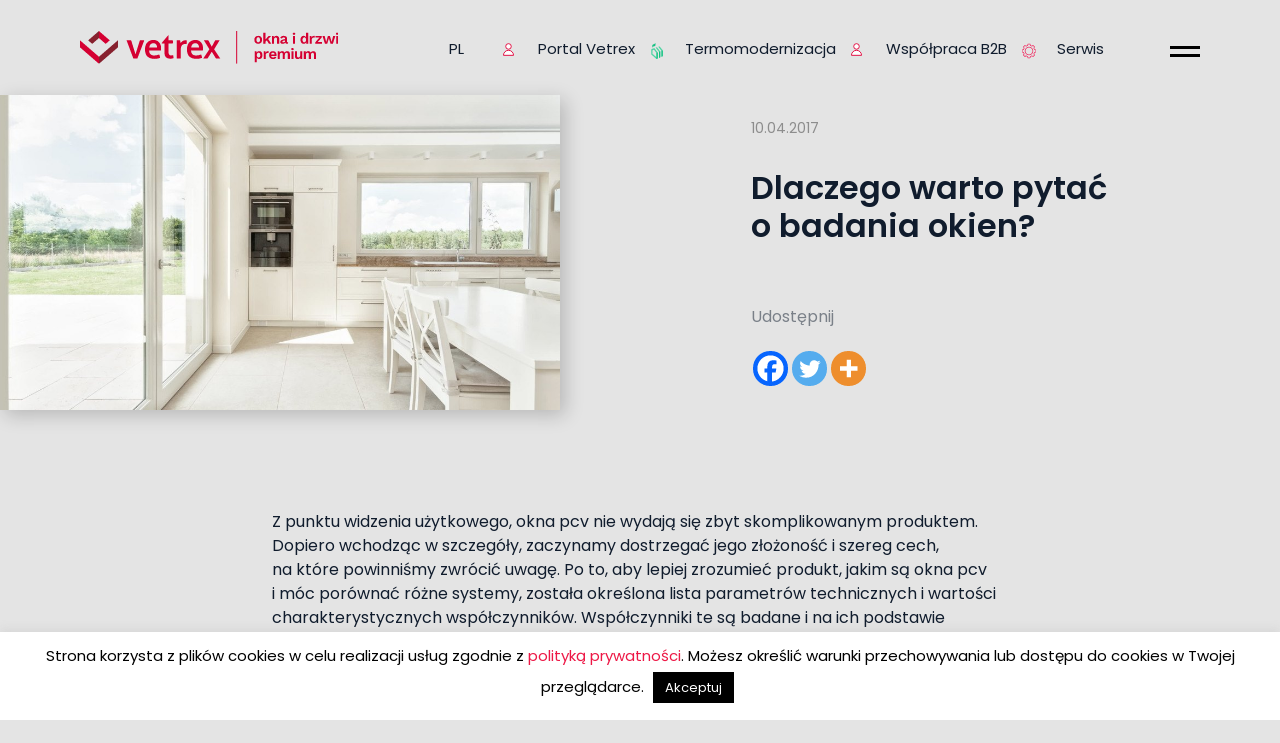

--- FILE ---
content_type: text/html; charset=UTF-8
request_url: https://vetrex.eu/blog/dlaczego-warto-pytac-o-badania-okien/
body_size: 17826
content:
<!doctype html>
<html lang="pl-PL">

<head>
    <meta charset="UTF-8">


    <meta name="viewport" content="width=device-width, initial-scale=1.0, maximum-scale=1.0, user-scalable=0" />

    <link href="https://fonts.googleapis.com/css?family=Poppins:400,600,700&display=swap&subset=latin-ext" rel="stylesheet">

    <meta name='robots' content='index, follow, max-image-preview:large, max-snippet:-1, max-video-preview:-1' />
	<style>img:is([sizes="auto" i], [sizes^="auto," i]) { contain-intrinsic-size: 3000px 1500px }</style>
	
	<!-- This site is optimized with the Yoast SEO plugin v26.4 - https://yoast.com/wordpress/plugins/seo/ -->
	<title>Dlaczego warto pytać o badania okien? Doradzamy!</title>
	<meta name="description" content="Z punktu widzenia użytkowego, okna pcv nie wydają się zbyt skomplikowanym produktem. Dopiero, wchodząc w szczegóły, zaczynamy dostrzegać jego złożoność." />
	<link rel="canonical" href="https://vetrex.eu/blog/dlaczego-warto-pytac-o-badania-okien/" />
	<meta property="og:locale" content="pl_PL" />
	<meta property="og:type" content="article" />
	<meta property="og:title" content="Dlaczego warto pytać o badania okien? Doradzamy!" />
	<meta property="og:description" content="Z punktu widzenia użytkowego, okna pcv nie wydają się zbyt skomplikowanym produktem. Dopiero, wchodząc w szczegóły, zaczynamy dostrzegać jego złożoność." />
	<meta property="og:url" content="https://vetrex.eu/blog/dlaczego-warto-pytac-o-badania-okien/" />
	<meta property="og:site_name" content="Vetrex" />
	<meta property="article:published_time" content="2017-04-10T06:52:11+00:00" />
	<meta property="article:modified_time" content="2021-08-05T07:49:00+00:00" />
	<meta property="og:image" content="https://vetrex.eu/wp-content/uploads/2019/12/badania_okien_cover-comp.jpg" />
	<meta property="og:image:width" content="1920" />
	<meta property="og:image:height" content="1080" />
	<meta property="og:image:type" content="image/jpeg" />
	<meta name="author" content="dedyseusz" />
	<meta name="twitter:card" content="summary_large_image" />
	<meta name="twitter:label1" content="Napisane przez" />
	<meta name="twitter:data1" content="dedyseusz" />
	<meta name="twitter:label2" content="Szacowany czas czytania" />
	<meta name="twitter:data2" content="2 minuty" />
	<script type="application/ld+json" class="yoast-schema-graph">{"@context":"https://schema.org","@graph":[{"@type":"WebPage","@id":"https://vetrex.eu/blog/dlaczego-warto-pytac-o-badania-okien/","url":"https://vetrex.eu/blog/dlaczego-warto-pytac-o-badania-okien/","name":"Dlaczego warto pytać o badania okien? Doradzamy!","isPartOf":{"@id":"https://vetrex.eu/#website"},"primaryImageOfPage":{"@id":"https://vetrex.eu/blog/dlaczego-warto-pytac-o-badania-okien/#primaryimage"},"image":{"@id":"https://vetrex.eu/blog/dlaczego-warto-pytac-o-badania-okien/#primaryimage"},"thumbnailUrl":"https://vetrex.eu/wp-content/uploads/2019/12/badania_okien_cover-comp.jpg","datePublished":"2017-04-10T06:52:11+00:00","dateModified":"2021-08-05T07:49:00+00:00","author":{"@id":"https://vetrex.eu/#/schema/person/166fb99fc0f10cc7960fd4f763ae34e0"},"description":"Z punktu widzenia użytkowego, okna pcv nie wydają się zbyt skomplikowanym produktem. Dopiero, wchodząc w szczegóły, zaczynamy dostrzegać jego złożoność.","breadcrumb":{"@id":"https://vetrex.eu/blog/dlaczego-warto-pytac-o-badania-okien/#breadcrumb"},"inLanguage":"pl-PL","potentialAction":[{"@type":"ReadAction","target":["https://vetrex.eu/blog/dlaczego-warto-pytac-o-badania-okien/"]}]},{"@type":"ImageObject","inLanguage":"pl-PL","@id":"https://vetrex.eu/blog/dlaczego-warto-pytac-o-badania-okien/#primaryimage","url":"https://vetrex.eu/wp-content/uploads/2019/12/badania_okien_cover-comp.jpg","contentUrl":"https://vetrex.eu/wp-content/uploads/2019/12/badania_okien_cover-comp.jpg","width":1920,"height":1080,"caption":"Białe okna tarasowe w kuchni"},{"@type":"BreadcrumbList","@id":"https://vetrex.eu/blog/dlaczego-warto-pytac-o-badania-okien/#breadcrumb","itemListElement":[{"@type":"ListItem","position":1,"name":"Strona główna","item":"https://vetrex.eu/"},{"@type":"ListItem","position":2,"name":"Blog","item":"https://vetrex.eu/blog/"},{"@type":"ListItem","position":3,"name":"Dlaczego warto pytać o&nbsp;badania okien?"}]},{"@type":"WebSite","@id":"https://vetrex.eu/#website","url":"https://vetrex.eu/","name":"Vetrex","description":"Kolejna witryna oparta na WordPressie","potentialAction":[{"@type":"SearchAction","target":{"@type":"EntryPoint","urlTemplate":"https://vetrex.eu/?s={search_term_string}"},"query-input":{"@type":"PropertyValueSpecification","valueRequired":true,"valueName":"search_term_string"}}],"inLanguage":"pl-PL"},{"@type":"Person","@id":"https://vetrex.eu/#/schema/person/166fb99fc0f10cc7960fd4f763ae34e0","name":"dedyseusz","image":{"@type":"ImageObject","inLanguage":"pl-PL","@id":"https://vetrex.eu/#/schema/person/image/","url":"https://secure.gravatar.com/avatar/89ca81691fa7b5c5d3f4a16d95bc7798?s=96&d=mm&r=g","contentUrl":"https://secure.gravatar.com/avatar/89ca81691fa7b5c5d3f4a16d95bc7798?s=96&d=mm&r=g","caption":"dedyseusz"}}]}</script>
	<!-- / Yoast SEO plugin. -->


<link rel='dns-prefetch' href='//code.jquery.com' />
<link rel='dns-prefetch' href='//maps.googleapis.com' />
<link rel="alternate" type="application/rss+xml" title="Vetrex &raquo; Kanał z wpisami" href="https://vetrex.eu/feed/" />
<link rel="alternate" type="application/rss+xml" title="Vetrex &raquo; Kanał z komentarzami" href="https://vetrex.eu/comments/feed/" />
<link rel="alternate" type="application/rss+xml" title="Vetrex &raquo; Dlaczego warto pytać o&nbsp;badania okien? Kanał z komentarzami" href="https://vetrex.eu/blog/dlaczego-warto-pytac-o-badania-okien/feed/" />
<script type="text/javascript">
/* <![CDATA[ */
window._wpemojiSettings = {"baseUrl":"https:\/\/s.w.org\/images\/core\/emoji\/15.0.3\/72x72\/","ext":".png","svgUrl":"https:\/\/s.w.org\/images\/core\/emoji\/15.0.3\/svg\/","svgExt":".svg","source":{"concatemoji":"https:\/\/vetrex.eu\/wp-includes\/js\/wp-emoji-release.min.js?ver=6.7.4"}};
/*! This file is auto-generated */
!function(i,n){var o,s,e;function c(e){try{var t={supportTests:e,timestamp:(new Date).valueOf()};sessionStorage.setItem(o,JSON.stringify(t))}catch(e){}}function p(e,t,n){e.clearRect(0,0,e.canvas.width,e.canvas.height),e.fillText(t,0,0);var t=new Uint32Array(e.getImageData(0,0,e.canvas.width,e.canvas.height).data),r=(e.clearRect(0,0,e.canvas.width,e.canvas.height),e.fillText(n,0,0),new Uint32Array(e.getImageData(0,0,e.canvas.width,e.canvas.height).data));return t.every(function(e,t){return e===r[t]})}function u(e,t,n){switch(t){case"flag":return n(e,"\ud83c\udff3\ufe0f\u200d\u26a7\ufe0f","\ud83c\udff3\ufe0f\u200b\u26a7\ufe0f")?!1:!n(e,"\ud83c\uddfa\ud83c\uddf3","\ud83c\uddfa\u200b\ud83c\uddf3")&&!n(e,"\ud83c\udff4\udb40\udc67\udb40\udc62\udb40\udc65\udb40\udc6e\udb40\udc67\udb40\udc7f","\ud83c\udff4\u200b\udb40\udc67\u200b\udb40\udc62\u200b\udb40\udc65\u200b\udb40\udc6e\u200b\udb40\udc67\u200b\udb40\udc7f");case"emoji":return!n(e,"\ud83d\udc26\u200d\u2b1b","\ud83d\udc26\u200b\u2b1b")}return!1}function f(e,t,n){var r="undefined"!=typeof WorkerGlobalScope&&self instanceof WorkerGlobalScope?new OffscreenCanvas(300,150):i.createElement("canvas"),a=r.getContext("2d",{willReadFrequently:!0}),o=(a.textBaseline="top",a.font="600 32px Arial",{});return e.forEach(function(e){o[e]=t(a,e,n)}),o}function t(e){var t=i.createElement("script");t.src=e,t.defer=!0,i.head.appendChild(t)}"undefined"!=typeof Promise&&(o="wpEmojiSettingsSupports",s=["flag","emoji"],n.supports={everything:!0,everythingExceptFlag:!0},e=new Promise(function(e){i.addEventListener("DOMContentLoaded",e,{once:!0})}),new Promise(function(t){var n=function(){try{var e=JSON.parse(sessionStorage.getItem(o));if("object"==typeof e&&"number"==typeof e.timestamp&&(new Date).valueOf()<e.timestamp+604800&&"object"==typeof e.supportTests)return e.supportTests}catch(e){}return null}();if(!n){if("undefined"!=typeof Worker&&"undefined"!=typeof OffscreenCanvas&&"undefined"!=typeof URL&&URL.createObjectURL&&"undefined"!=typeof Blob)try{var e="postMessage("+f.toString()+"("+[JSON.stringify(s),u.toString(),p.toString()].join(",")+"));",r=new Blob([e],{type:"text/javascript"}),a=new Worker(URL.createObjectURL(r),{name:"wpTestEmojiSupports"});return void(a.onmessage=function(e){c(n=e.data),a.terminate(),t(n)})}catch(e){}c(n=f(s,u,p))}t(n)}).then(function(e){for(var t in e)n.supports[t]=e[t],n.supports.everything=n.supports.everything&&n.supports[t],"flag"!==t&&(n.supports.everythingExceptFlag=n.supports.everythingExceptFlag&&n.supports[t]);n.supports.everythingExceptFlag=n.supports.everythingExceptFlag&&!n.supports.flag,n.DOMReady=!1,n.readyCallback=function(){n.DOMReady=!0}}).then(function(){return e}).then(function(){var e;n.supports.everything||(n.readyCallback(),(e=n.source||{}).concatemoji?t(e.concatemoji):e.wpemoji&&e.twemoji&&(t(e.twemoji),t(e.wpemoji)))}))}((window,document),window._wpemojiSettings);
/* ]]> */
</script>
<style id='wp-emoji-styles-inline-css' type='text/css'>

	img.wp-smiley, img.emoji {
		display: inline !important;
		border: none !important;
		box-shadow: none !important;
		height: 1em !important;
		width: 1em !important;
		margin: 0 0.07em !important;
		vertical-align: -0.1em !important;
		background: none !important;
		padding: 0 !important;
	}
</style>
<link rel='stylesheet' id='wp-block-library-css' href='https://vetrex.eu/wp-includes/css/dist/block-library/style.min.css?ver=6.7.4' type='text/css' media='all' />
<style id='classic-theme-styles-inline-css' type='text/css'>
/*! This file is auto-generated */
.wp-block-button__link{color:#fff;background-color:#32373c;border-radius:9999px;box-shadow:none;text-decoration:none;padding:calc(.667em + 2px) calc(1.333em + 2px);font-size:1.125em}.wp-block-file__button{background:#32373c;color:#fff;text-decoration:none}
</style>
<style id='global-styles-inline-css' type='text/css'>
:root{--wp--preset--aspect-ratio--square: 1;--wp--preset--aspect-ratio--4-3: 4/3;--wp--preset--aspect-ratio--3-4: 3/4;--wp--preset--aspect-ratio--3-2: 3/2;--wp--preset--aspect-ratio--2-3: 2/3;--wp--preset--aspect-ratio--16-9: 16/9;--wp--preset--aspect-ratio--9-16: 9/16;--wp--preset--color--black: #000000;--wp--preset--color--cyan-bluish-gray: #abb8c3;--wp--preset--color--white: #ffffff;--wp--preset--color--pale-pink: #f78da7;--wp--preset--color--vivid-red: #cf2e2e;--wp--preset--color--luminous-vivid-orange: #ff6900;--wp--preset--color--luminous-vivid-amber: #fcb900;--wp--preset--color--light-green-cyan: #7bdcb5;--wp--preset--color--vivid-green-cyan: #00d084;--wp--preset--color--pale-cyan-blue: #8ed1fc;--wp--preset--color--vivid-cyan-blue: #0693e3;--wp--preset--color--vivid-purple: #9b51e0;--wp--preset--gradient--vivid-cyan-blue-to-vivid-purple: linear-gradient(135deg,rgba(6,147,227,1) 0%,rgb(155,81,224) 100%);--wp--preset--gradient--light-green-cyan-to-vivid-green-cyan: linear-gradient(135deg,rgb(122,220,180) 0%,rgb(0,208,130) 100%);--wp--preset--gradient--luminous-vivid-amber-to-luminous-vivid-orange: linear-gradient(135deg,rgba(252,185,0,1) 0%,rgba(255,105,0,1) 100%);--wp--preset--gradient--luminous-vivid-orange-to-vivid-red: linear-gradient(135deg,rgba(255,105,0,1) 0%,rgb(207,46,46) 100%);--wp--preset--gradient--very-light-gray-to-cyan-bluish-gray: linear-gradient(135deg,rgb(238,238,238) 0%,rgb(169,184,195) 100%);--wp--preset--gradient--cool-to-warm-spectrum: linear-gradient(135deg,rgb(74,234,220) 0%,rgb(151,120,209) 20%,rgb(207,42,186) 40%,rgb(238,44,130) 60%,rgb(251,105,98) 80%,rgb(254,248,76) 100%);--wp--preset--gradient--blush-light-purple: linear-gradient(135deg,rgb(255,206,236) 0%,rgb(152,150,240) 100%);--wp--preset--gradient--blush-bordeaux: linear-gradient(135deg,rgb(254,205,165) 0%,rgb(254,45,45) 50%,rgb(107,0,62) 100%);--wp--preset--gradient--luminous-dusk: linear-gradient(135deg,rgb(255,203,112) 0%,rgb(199,81,192) 50%,rgb(65,88,208) 100%);--wp--preset--gradient--pale-ocean: linear-gradient(135deg,rgb(255,245,203) 0%,rgb(182,227,212) 50%,rgb(51,167,181) 100%);--wp--preset--gradient--electric-grass: linear-gradient(135deg,rgb(202,248,128) 0%,rgb(113,206,126) 100%);--wp--preset--gradient--midnight: linear-gradient(135deg,rgb(2,3,129) 0%,rgb(40,116,252) 100%);--wp--preset--font-size--small: 13px;--wp--preset--font-size--medium: 20px;--wp--preset--font-size--large: 36px;--wp--preset--font-size--x-large: 42px;--wp--preset--spacing--20: 0.44rem;--wp--preset--spacing--30: 0.67rem;--wp--preset--spacing--40: 1rem;--wp--preset--spacing--50: 1.5rem;--wp--preset--spacing--60: 2.25rem;--wp--preset--spacing--70: 3.38rem;--wp--preset--spacing--80: 5.06rem;--wp--preset--shadow--natural: 6px 6px 9px rgba(0, 0, 0, 0.2);--wp--preset--shadow--deep: 12px 12px 50px rgba(0, 0, 0, 0.4);--wp--preset--shadow--sharp: 6px 6px 0px rgba(0, 0, 0, 0.2);--wp--preset--shadow--outlined: 6px 6px 0px -3px rgba(255, 255, 255, 1), 6px 6px rgba(0, 0, 0, 1);--wp--preset--shadow--crisp: 6px 6px 0px rgba(0, 0, 0, 1);}:where(.is-layout-flex){gap: 0.5em;}:where(.is-layout-grid){gap: 0.5em;}body .is-layout-flex{display: flex;}.is-layout-flex{flex-wrap: wrap;align-items: center;}.is-layout-flex > :is(*, div){margin: 0;}body .is-layout-grid{display: grid;}.is-layout-grid > :is(*, div){margin: 0;}:where(.wp-block-columns.is-layout-flex){gap: 2em;}:where(.wp-block-columns.is-layout-grid){gap: 2em;}:where(.wp-block-post-template.is-layout-flex){gap: 1.25em;}:where(.wp-block-post-template.is-layout-grid){gap: 1.25em;}.has-black-color{color: var(--wp--preset--color--black) !important;}.has-cyan-bluish-gray-color{color: var(--wp--preset--color--cyan-bluish-gray) !important;}.has-white-color{color: var(--wp--preset--color--white) !important;}.has-pale-pink-color{color: var(--wp--preset--color--pale-pink) !important;}.has-vivid-red-color{color: var(--wp--preset--color--vivid-red) !important;}.has-luminous-vivid-orange-color{color: var(--wp--preset--color--luminous-vivid-orange) !important;}.has-luminous-vivid-amber-color{color: var(--wp--preset--color--luminous-vivid-amber) !important;}.has-light-green-cyan-color{color: var(--wp--preset--color--light-green-cyan) !important;}.has-vivid-green-cyan-color{color: var(--wp--preset--color--vivid-green-cyan) !important;}.has-pale-cyan-blue-color{color: var(--wp--preset--color--pale-cyan-blue) !important;}.has-vivid-cyan-blue-color{color: var(--wp--preset--color--vivid-cyan-blue) !important;}.has-vivid-purple-color{color: var(--wp--preset--color--vivid-purple) !important;}.has-black-background-color{background-color: var(--wp--preset--color--black) !important;}.has-cyan-bluish-gray-background-color{background-color: var(--wp--preset--color--cyan-bluish-gray) !important;}.has-white-background-color{background-color: var(--wp--preset--color--white) !important;}.has-pale-pink-background-color{background-color: var(--wp--preset--color--pale-pink) !important;}.has-vivid-red-background-color{background-color: var(--wp--preset--color--vivid-red) !important;}.has-luminous-vivid-orange-background-color{background-color: var(--wp--preset--color--luminous-vivid-orange) !important;}.has-luminous-vivid-amber-background-color{background-color: var(--wp--preset--color--luminous-vivid-amber) !important;}.has-light-green-cyan-background-color{background-color: var(--wp--preset--color--light-green-cyan) !important;}.has-vivid-green-cyan-background-color{background-color: var(--wp--preset--color--vivid-green-cyan) !important;}.has-pale-cyan-blue-background-color{background-color: var(--wp--preset--color--pale-cyan-blue) !important;}.has-vivid-cyan-blue-background-color{background-color: var(--wp--preset--color--vivid-cyan-blue) !important;}.has-vivid-purple-background-color{background-color: var(--wp--preset--color--vivid-purple) !important;}.has-black-border-color{border-color: var(--wp--preset--color--black) !important;}.has-cyan-bluish-gray-border-color{border-color: var(--wp--preset--color--cyan-bluish-gray) !important;}.has-white-border-color{border-color: var(--wp--preset--color--white) !important;}.has-pale-pink-border-color{border-color: var(--wp--preset--color--pale-pink) !important;}.has-vivid-red-border-color{border-color: var(--wp--preset--color--vivid-red) !important;}.has-luminous-vivid-orange-border-color{border-color: var(--wp--preset--color--luminous-vivid-orange) !important;}.has-luminous-vivid-amber-border-color{border-color: var(--wp--preset--color--luminous-vivid-amber) !important;}.has-light-green-cyan-border-color{border-color: var(--wp--preset--color--light-green-cyan) !important;}.has-vivid-green-cyan-border-color{border-color: var(--wp--preset--color--vivid-green-cyan) !important;}.has-pale-cyan-blue-border-color{border-color: var(--wp--preset--color--pale-cyan-blue) !important;}.has-vivid-cyan-blue-border-color{border-color: var(--wp--preset--color--vivid-cyan-blue) !important;}.has-vivid-purple-border-color{border-color: var(--wp--preset--color--vivid-purple) !important;}.has-vivid-cyan-blue-to-vivid-purple-gradient-background{background: var(--wp--preset--gradient--vivid-cyan-blue-to-vivid-purple) !important;}.has-light-green-cyan-to-vivid-green-cyan-gradient-background{background: var(--wp--preset--gradient--light-green-cyan-to-vivid-green-cyan) !important;}.has-luminous-vivid-amber-to-luminous-vivid-orange-gradient-background{background: var(--wp--preset--gradient--luminous-vivid-amber-to-luminous-vivid-orange) !important;}.has-luminous-vivid-orange-to-vivid-red-gradient-background{background: var(--wp--preset--gradient--luminous-vivid-orange-to-vivid-red) !important;}.has-very-light-gray-to-cyan-bluish-gray-gradient-background{background: var(--wp--preset--gradient--very-light-gray-to-cyan-bluish-gray) !important;}.has-cool-to-warm-spectrum-gradient-background{background: var(--wp--preset--gradient--cool-to-warm-spectrum) !important;}.has-blush-light-purple-gradient-background{background: var(--wp--preset--gradient--blush-light-purple) !important;}.has-blush-bordeaux-gradient-background{background: var(--wp--preset--gradient--blush-bordeaux) !important;}.has-luminous-dusk-gradient-background{background: var(--wp--preset--gradient--luminous-dusk) !important;}.has-pale-ocean-gradient-background{background: var(--wp--preset--gradient--pale-ocean) !important;}.has-electric-grass-gradient-background{background: var(--wp--preset--gradient--electric-grass) !important;}.has-midnight-gradient-background{background: var(--wp--preset--gradient--midnight) !important;}.has-small-font-size{font-size: var(--wp--preset--font-size--small) !important;}.has-medium-font-size{font-size: var(--wp--preset--font-size--medium) !important;}.has-large-font-size{font-size: var(--wp--preset--font-size--large) !important;}.has-x-large-font-size{font-size: var(--wp--preset--font-size--x-large) !important;}
:where(.wp-block-post-template.is-layout-flex){gap: 1.25em;}:where(.wp-block-post-template.is-layout-grid){gap: 1.25em;}
:where(.wp-block-columns.is-layout-flex){gap: 2em;}:where(.wp-block-columns.is-layout-grid){gap: 2em;}
:root :where(.wp-block-pullquote){font-size: 1.5em;line-height: 1.6;}
</style>
<link rel='stylesheet' id='contact-form-7-css' href='https://vetrex.eu/wp-content/plugins/contact-form-7/includes/css/styles.css?ver=6.1.3' type='text/css' media='all' />
<link rel='stylesheet' id='cookie-law-info-css' href='https://vetrex.eu/wp-content/plugins/cookie-law-info/legacy/public/css/cookie-law-info-public.css?ver=3.3.7' type='text/css' media='all' />
<link rel='stylesheet' id='cookie-law-info-gdpr-css' href='https://vetrex.eu/wp-content/plugins/cookie-law-info/legacy/public/css/cookie-law-info-gdpr.css?ver=3.3.7' type='text/css' media='all' />
<link rel='stylesheet' id='vetrex-style1-css' href='https://vetrex.eu/wp-content/themes/vetrex/assets/css/min/bootstrap.min.css?ver=1.0' type='text/css' media='all' />
<link rel='stylesheet' id='vetrex-style2-css' href='https://vetrex.eu/wp-content/themes/vetrex/assets/css/min/animate.css?ver=1.0' type='text/css' media='all' />
<link rel='stylesheet' id='vetrex-style3-css' href='https://vetrex.eu/wp-content/themes/vetrex/assets/css/min/owl.carousel.min.css?ver=1.0' type='text/css' media='all' />
<link rel='stylesheet' id='vetrex-style4-css' href='https://vetrex.eu/wp-content/themes/vetrex/assets/css/min/tooltipster.bundle.min.css?ver=1.0' type='text/css' media='all' />
<link rel='stylesheet' id='vetrex-style5-css' href='https://vetrex.eu/wp-content/themes/vetrex/assets/css/min/magnify.css?ver=1.0' type='text/css' media='all' />
<link rel='stylesheet' id='vetrex-style6-css' href='https://vetrex.eu/wp-content/themes/vetrex/assets/css/partials/styles.css?ver=1.2' type='text/css' media='all' />
<link rel='stylesheet' id='vetrex-style7-css' href='https://vetrex.eu/wp-content/themes/vetrex/assets/css/partials/ni.css?ver=1.2' type='text/css' media='all' />
<link rel='stylesheet' id='heateor_sss_frontend_css-css' href='https://vetrex.eu/wp-content/plugins/sassy-social-share/public/css/sassy-social-share-public.css?ver=3.3.70' type='text/css' media='all' />
<style id='heateor_sss_frontend_css-inline-css' type='text/css'>
.heateor_sss_button_instagram span.heateor_sss_svg,a.heateor_sss_instagram span.heateor_sss_svg{background:radial-gradient(circle at 30% 107%,#fdf497 0,#fdf497 5%,#fd5949 45%,#d6249f 60%,#285aeb 90%)}.heateor_sss_horizontal_sharing .heateor_sss_svg,.heateor_sss_standard_follow_icons_container .heateor_sss_svg{color:#fff;border-width:0px;border-style:solid;border-color:transparent}.heateor_sss_horizontal_sharing .heateorSssTCBackground{color:#666}.heateor_sss_horizontal_sharing span.heateor_sss_svg:hover,.heateor_sss_standard_follow_icons_container span.heateor_sss_svg:hover{border-color:transparent;}.heateor_sss_vertical_sharing span.heateor_sss_svg,.heateor_sss_floating_follow_icons_container span.heateor_sss_svg{color:#fff;border-width:0px;border-style:solid;border-color:transparent;}.heateor_sss_vertical_sharing .heateorSssTCBackground{color:#666;}.heateor_sss_vertical_sharing span.heateor_sss_svg:hover,.heateor_sss_floating_follow_icons_container span.heateor_sss_svg:hover{border-color:transparent;}@media screen and (max-width:783px) {.heateor_sss_vertical_sharing{display:none!important}}
</style>
<link rel='stylesheet' id='cf7cf-style-css' href='https://vetrex.eu/wp-content/plugins/cf7-conditional-fields/style.css?ver=2.6.6' type='text/css' media='all' />
<link rel='stylesheet' id='wp-featherlight-css' href='https://vetrex.eu/wp-content/plugins/wp-featherlight/css/wp-featherlight.min.css?ver=1.3.4' type='text/css' media='all' />
<script type="text/javascript" src="https://code.jquery.com/jquery-3.3.1.min.js?ver=1.11.3" id="jquery-js"></script>
<script type="text/javascript" id="cookie-law-info-js-extra">
/* <![CDATA[ */
var Cli_Data = {"nn_cookie_ids":[],"cookielist":[],"non_necessary_cookies":[],"ccpaEnabled":"","ccpaRegionBased":"","ccpaBarEnabled":"","strictlyEnabled":["necessary","obligatoire"],"ccpaType":"gdpr","js_blocking":"","custom_integration":"","triggerDomRefresh":"","secure_cookies":""};
var cli_cookiebar_settings = {"animate_speed_hide":"500","animate_speed_show":"500","background":"#FFF","border":"#b1a6a6c2","border_on":"","button_1_button_colour":"#000","button_1_button_hover":"#000000","button_1_link_colour":"#fff","button_1_as_button":"1","button_1_new_win":"","button_2_button_colour":"#333","button_2_button_hover":"#292929","button_2_link_colour":"#444","button_2_as_button":"","button_2_hidebar":"","button_3_button_colour":"#000","button_3_button_hover":"#000000","button_3_link_colour":"#fff","button_3_as_button":"1","button_3_new_win":"","button_4_button_colour":"#000","button_4_button_hover":"#000000","button_4_link_colour":"#62a329","button_4_as_button":"","button_7_button_colour":"#61a229","button_7_button_hover":"#4e8221","button_7_link_colour":"#fff","button_7_as_button":"1","button_7_new_win":"","font_family":"inherit","header_fix":"","notify_animate_hide":"1","notify_animate_show":"","notify_div_id":"#cookie-law-info-bar","notify_position_horizontal":"right","notify_position_vertical":"bottom","scroll_close":"","scroll_close_reload":"","accept_close_reload":"","reject_close_reload":"","showagain_tab":"","showagain_background":"#fff","showagain_border":"#000","showagain_div_id":"#cookie-law-info-again","showagain_x_position":"100px","text":"#000","show_once_yn":"","show_once":"10000","logging_on":"","as_popup":"","popup_overlay":"1","bar_heading_text":"","cookie_bar_as":"banner","popup_showagain_position":"bottom-right","widget_position":"left"};
var log_object = {"ajax_url":"https:\/\/vetrex.eu\/wp-admin\/admin-ajax.php"};
/* ]]> */
</script>
<script type="text/javascript" src="https://vetrex.eu/wp-content/plugins/cookie-law-info/legacy/public/js/cookie-law-info-public.js?ver=3.3.7" id="cookie-law-info-js"></script>
<script type="text/javascript" id="ajax-script-js-extra">
/* <![CDATA[ */
var ajax_object = {"ajaxurl":"https:\/\/vetrex.eu\/wp-admin\/admin-ajax.php"};
/* ]]> */
</script>
<script type="text/javascript" src="https://vetrex.eu/wp-content/themes/vetrex/assets/js/ajax.js?ver=1" id="ajax-script-js"></script>
<script type="text/javascript" id="ajax-script-configurator-js-extra">
/* <![CDATA[ */
var ajax_object = {"ajaxurl":"https:\/\/vetrex.eu\/wp-admin\/admin-ajax.php"};
/* ]]> */
</script>
<script type="text/javascript" src="https://vetrex.eu/wp-content/themes/vetrex/assets/configurator/js/ajax.js?ver=1" id="ajax-script-configurator-js"></script>
<link rel="https://api.w.org/" href="https://vetrex.eu/wp-json/" /><link rel="alternate" title="JSON" type="application/json" href="https://vetrex.eu/wp-json/wp/v2/posts/4276" /><link rel="EditURI" type="application/rsd+xml" title="RSD" href="https://vetrex.eu/xmlrpc.php?rsd" />
<meta name="generator" content="WordPress 6.7.4" />
<link rel='shortlink' href='https://vetrex.eu/?p=4276' />
<link rel="alternate" title="oEmbed (JSON)" type="application/json+oembed" href="https://vetrex.eu/wp-json/oembed/1.0/embed?url=https%3A%2F%2Fvetrex.eu%2Fblog%2Fdlaczego-warto-pytac-o-badania-okien%2F" />
<link rel="alternate" title="oEmbed (XML)" type="text/xml+oembed" href="https://vetrex.eu/wp-json/oembed/1.0/embed?url=https%3A%2F%2Fvetrex.eu%2Fblog%2Fdlaczego-warto-pytac-o-badania-okien%2F&#038;format=xml" />
<link rel="icon" href="https://vetrex.eu/wp-content/uploads/2019/10/fav.png" sizes="32x32" />
<link rel="icon" href="https://vetrex.eu/wp-content/uploads/2019/10/fav.png" sizes="192x192" />
<link rel="apple-touch-icon" href="https://vetrex.eu/wp-content/uploads/2019/10/fav.png" />
<meta name="msapplication-TileImage" content="https://vetrex.eu/wp-content/uploads/2019/10/fav.png" />
    
            <!-- Google Tag Manager -->
        <script>
            (function(w, d, s, l, i) {
                w[l] = w[l] || [];
                w[l].push({
                    'gtm.start': new Date().getTime(),
                    event: 'gtm.js'
                });
                var f = d.getElementsByTagName(s)[0],
                    j = d.createElement(s),
                    dl = l != 'dataLayer' ? '&l=' + l : '';
                j.async = true;
                j.src =
                    'https://www.googletagmanager.com/gtm.js?id=' + i + dl;
                f.parentNode.insertBefore(j, f);
            })(window, document, 'script', 'dataLayer', 'GTM-WR9S4NH');
        </script>
        <!-- End Google Tag Manager -->
    

    <!--For opt-out information on Visitor Intelligence, please visit: https://d41.co/-->
    <script type="text/javascript" async defer src="//paapi3747.d41.co/sync/"></script>
    <script type="text/javascript" src="//v2.d41.co/tags/dnb_coretag_v6.min.js"></script>
    <script type="text/javascript">
        dnbvid.getData("paapi3747", "json", "T", {}, function(dnb_Data) {
            //Mapping goes here
            if (dnb_Data.status == 200) { //status == 200 represents a match
                //Basic example: myVar = dnb_Data.duns ? dnb_Data.duns : ""
                //Advanced example: myVar = dnb_Data.naicsCodes ? dnb_Data.naicsCodes.substr(1,5) : ""
            }

            //The empty array between "T" and "function(dnb_Data)" can be used to pass back data
            //Example: {"p1": "value1", "p2": variable2}
            //"value1" will be recorded on our end as-is
            //variable2 will be recorded as the value of said variable, assuming it is defined
            //"p1" through "p10" exist
        });
    </script>



</head>

<body class="post-template-default single single-post postid-4276 single-format-standard wp-featherlight-captions site-id-1">




            <!-- Google Tag Manager (noscript) -->
        <noscript><iframe src="https://www.googletagmanager.com/ns.html?id=GTM-WR9S4NH"
                height="0" width="0" style="display:none;visibility:hidden"></iframe></noscript>
        <!-- End Google Tag Manager (noscript) -->
    








    <!-- Google Tag Manager (noscript) -->
    <noscript><iframe src="https://www.googletagmanager.com/ns.html?id=GTM-WR9S4NH" height="0" width="0" style="display:none;visibility:hidden"></iframe></noscript>
    <!-- End Google Tag Manager (noscript) -->

    <div class="overlay" style="z-index: 9999;">
        <div class="loader">
            <img class="sygnet-logo rotate-center" src="https://vetrex.eu/wp-content/themes/vetrex/assets/img/vetrex_sygnet.png" alt="">
        </div>
    </div>

    <header id="head" class="site-header">

        <div class="container-fluid">
            <div class="row align-items-center">

                <div class="col-md-3 col-6 mr-auto logo">
                    <a href="https://vetrex.eu">
                        <img class="desktop" src="https://vetrex.eu/wp-content/uploads/2019/12/logo_Vetrex.svg" alt="VETREX">
                        <img class="logo-mobile" src="https://vetrex.eu/wp-content/uploads/2019/08/logo_mobile.svg" alt="VETREX">
                    </a>
                </div>

                
                                
                
                    <div class="col-md-2 col-2 ml-auto languages">
                        <div class="lang">
        <ul class="ni_lang"><li class="first"><a href="https://vetrex.eu">pl</a></li><li><a href="https://vetrex.de">de</a></li><li><a href="https://vetrex.it">it</a></li><li><a href="https://vetrex.fr">fr</a></li><li><a href="https://vetrex.co.uk">en</a></li></ul>
    </div>


            <!-- <li class="first">PL</li>
            <li><a href="https://www.vetrex.co.uk/">EN</a></li>
            <li><a href="https://www.vetrex.fr/">FR</a></li>
            <li><a href="https://www.vetrex.de/">DE</a></li>
            <li><a href="https://www.vetrex.it/">IT</a></li> -->

<!--            --><!---->
<!--                <li class="first">PL</li>-->
<!--                <li><a href="--><!--/en">EN</a></li>-->
<!--                <li><a href="--><!--/fr">FR</a></li>-->
<!---->
<!---->
<!--            --><!---->
<!--                <li class="first">EN</li>-->
<!--                <li><a href="--><!--/">PL</a></li>-->
<!--                <li><a href="--><!--/fr">FR</a></li>-->
<!---->
<!--            --><!---->
<!--                <li class="first">FR</li>-->
<!--                <li><a href="--><!--/">PL</a></li>-->
<!--                <li><a href="--><!--/en">EN</a></li>-->
<!---->
<!--            -->       

                    </div>
                                        
                        
                        
                        
                                                    <div class="col orders-link">
                                <a href="https://portal.vetrex.eu/"><span>Portal Vetrex</span></a>                             </div>
                            <!-- <div class="col  orders-link kv-link">
                                <a href="https://konfigurator.vetrex.eu/" target="_blank"><span>Konfigurator</span></a>                             </div> -->
                            <div class="col  orders-link termomodernizacja-link">
                                <a href="https://vetrex.eu/termomodernizacja" target="_blank"><span>Termomodernizacja</span></a>                             </div>
                            <div class="col  orders-link link">
                                <a href="https://partner.vetrex.eu/wspolpraca/" target="_blank"><span>Współpraca B2B</span></a>                             </div>
                            <div class="col orders-link serwis-link link">
                                <a href="https://vetrex.eu/serwis-vetrex/" target="_blank"><span>Serwis</span></a>                             </div>
                        
                        


                                        <div class="col-md-1 menu-mobile">
                        <div class="button-menu">
                            <div class="text"></div>
                            <div class="m-button"><span></span><span></span></div>
                        </div>
                    </div>

                
            </div>
        </div>

        <div class="mega-menu">
            

<div class="container-fluid">

    <div class="row fixed-menu align-items-center">
        <div class="col-md-3 col-6 mr-auto logo">
            <a href="https://vetrex.eu">
                <img class="desktop" src="https://vetrex.eu/wp-content/uploads/2019/12/logo_Vetrex.svg" alt="VETREX">
                <img class="logo-mobile" src="https://vetrex.eu/wp-content/uploads/2019/08/logo_mobile.svg" alt="VETREX">
            </a>
        </div>

        <div class="col-md-1 col-2 ml-auto languages">
            <div class="lang">
        <ul class="ni_lang"><li class="first"><a href="https://vetrex.eu">pl</a></li><li><a href="https://vetrex.de">de</a></li><li><a href="https://vetrex.it">it</a></li><li><a href="https://vetrex.fr">fr</a></li><li><a href="https://vetrex.co.uk">en</a></li></ul>
    </div>


            <!-- <li class="first">PL</li>
            <li><a href="https://www.vetrex.co.uk/">EN</a></li>
            <li><a href="https://www.vetrex.fr/">FR</a></li>
            <li><a href="https://www.vetrex.de/">DE</a></li>
            <li><a href="https://www.vetrex.it/">IT</a></li> -->

<!--            --><!---->
<!--                <li class="first">PL</li>-->
<!--                <li><a href="--><!--/en">EN</a></li>-->
<!--                <li><a href="--><!--/fr">FR</a></li>-->
<!---->
<!---->
<!--            --><!---->
<!--                <li class="first">EN</li>-->
<!--                <li><a href="--><!--/">PL</a></li>-->
<!--                <li><a href="--><!--/fr">FR</a></li>-->
<!---->
<!--            --><!---->
<!--                <li class="first">FR</li>-->
<!--                <li><a href="--><!--/">PL</a></li>-->
<!--                <li><a href="--><!--/en">EN</a></li>-->
<!---->
<!--            -->       

        </div>
                            <div class="col orders-link">
                <a href="https://www.zamowienia.vetrex.eu/pl"><span>SKZ</span></a>
            </div>
                <div class="col-md-1 menu-mobile">
            <div class="close-button-menu">
                <div class="text"></div>
                <div class="close-button"><span></span><span></span></div>
            </div>
        </div>
    </div>

    <!-- Main menu -->
    <div class="row main-menu">
        <div class="col-md-4 menu-main-list left-menu">
            <nav class="main-navigation">
                <div class="menu-menu-glowne-container"><ul id="primary-menu" class="menu"><li id="menu-item-240" class="heading windows menu-item menu-item-type-custom menu-item-object-custom menu-item-240"><a href="#">Okna</a></li>
<li id="menu-item-241" class="heading terrace-windows menu-item menu-item-type-custom menu-item-object-custom menu-item-241"><a href="#">Drzwi tarasowe</a></li>
<li id="menu-item-18530" class="heading menu-item menu-item-type-post_type menu-item-object-page menu-item-18530"><a href="https://vetrex.eu/drzwi-zewnetrzne/">Drzwi zewnętrzne</a></li>
<li id="menu-item-27631" class="heading menu-item menu-item-type-custom menu-item-object-custom menu-item-27631"><a href="https://vetrex.eu/produkty/bramy-vetrex/">Bramy garażowe</a></li>
<li id="menu-item-192" class="heading menu-item menu-item-type-post_type menu-item-object-page menu-item-192"><a href="https://vetrex.eu/montaz/">Montaż</a></li>
<li id="menu-item-191" class="heading space menu-item menu-item-type-post_type menu-item-object-page menu-item-191"><a href="https://vetrex.eu/gwarancja/">Gwarancja</a></li>
<li id="menu-item-196" class="menu-item menu-item-type-post_type menu-item-object-page menu-item-196"><a href="https://vetrex.eu/znajdz-salon/">Znajdź salon</a></li>
<li id="menu-item-195" class="menu-item menu-item-type-post_type menu-item-object-page current_page_parent menu-item-195"><a href="https://vetrex.eu/blog/">Blog</a></li>
<li id="menu-item-194" class="menu-item menu-item-type-post_type menu-item-object-page menu-item-194"><a href="https://vetrex.eu/o-firmie/">O&nbsp;firmie</a></li>
<li id="menu-item-8326" class="menu-item menu-item-type-post_type menu-item-object-page menu-item-8326"><a href="https://vetrex.eu/dla-mediow/">Dla mediów</a></li>
<li id="menu-item-193" class="menu-item menu-item-type-post_type menu-item-object-page menu-item-193"><a href="https://vetrex.eu/kontakt/">Kontakt</a></li>
<li id="menu-item-27518" class="menu-item menu-item-type-custom menu-item-object-custom menu-item-27518"><a href="https://partner.vetrex.eu/wspolpraca/">Współpraca B2B</a></li>
<li id="menu-item-29012" class="menu-item menu-item-type-post_type menu-item-object-page menu-item-29012"><a href="https://vetrex.eu/serwis-vetrex/">Usługa pogwarancyjna serwisu Vetrex</a></li>
</ul></div><div class="menu-okna-container"><ul id="windows-menu" class="menu"><li id="menu-item-252" class="heading back-main menu-item menu-item-type-custom menu-item-object-custom menu-item-252"><a href="#">Okna</a></li>
<li id="menu-item-247" class="menu-item menu-item-type-post_type menu-item-object-produkty menu-item-247"><a href="https://vetrex.eu/produkty/lumup/">LUM’UP</a></li>
<li id="menu-item-2181" class="menu-item menu-item-type-post_type menu-item-object-produkty menu-item-2181"><a href="https://vetrex.eu/produkty/v82-prosafe/">V82 ProSafe</a></li>
<li id="menu-item-250" class="menu-item menu-item-type-post_type menu-item-object-produkty menu-item-250"><a href="https://vetrex.eu/produkty/v82/">V82</a></li>
<li id="menu-item-29214" class="menu-item menu-item-type-post_type menu-item-object-produkty menu-item-29214"><a href="https://vetrex.eu/produkty/v76/">V76</a></li>
<li id="menu-item-29522" class="menu-item menu-item-type-post_type menu-item-object-produkty menu-item-29522"><a href="https://vetrex.eu/produkty/opti/">Opti</a></li>
<li id="menu-item-248" class="menu-item menu-item-type-post_type menu-item-object-produkty menu-item-248"><a href="https://vetrex.eu/produkty/v70/">V70</a></li>
<li id="menu-item-27830" class="menu-item menu-item-type-post_type menu-item-object-produkty menu-item-27830"><a href="https://vetrex.eu/produkty/aluview/">vetrex AluView</a></li>
</ul></div><div class="menu-okna-tarasowe-container"><ul id="terrace-menu" class="menu"><li id="menu-item-258" class="heading back-main menu-item menu-item-type-custom menu-item-object-custom menu-item-258"><a href="#">Drzwi tarasowe</a></li>
<li id="menu-item-20161" class="menu-item menu-item-type-custom menu-item-object-custom menu-item-20161"><a href="https://vetrex.eu/produkty/vetrexmotion/">vetrexMotion</a></li>
<li id="menu-item-253" class="odstawno-przesuwne-link menu-item menu-item-type-post_type menu-item-object-produkty menu-item-253"><a href="https://vetrex.eu/produkty/odstawno-przesuwne/">odstawno-przesuwne</a></li>
<li id="menu-item-256" class="uchylno-przesuwne-link menu-item menu-item-type-post_type menu-item-object-produkty menu-item-256"><a href="https://vetrex.eu/produkty/uchylno-przesuwne/">uchylno-przesuwne</a></li>
<li id="menu-item-25973" class="menu-item menu-item-type-post_type menu-item-object-produkty menu-item-25973"><a href="https://vetrex.eu/produkty/vetrex-aluslide/">vetrex AluSlide</a></li>
<li id="menu-item-28711" class="menu-item menu-item-type-post_type menu-item-object-produkty menu-item-28711"><a href="https://vetrex.eu/produkty/vetrexmove/">vetrexMove</a></li>
</ul></div><div class="menu-drzwi-zewnetrzne-container"><ul id="doors-menu" class="menu"><li id="menu-item-265" class="heading back-main menu-item menu-item-type-custom menu-item-object-custom menu-item-265"><a href="#">Drzwi zewnętrzne</a></li>
<li id="menu-item-29527" class="menu-item menu-item-type-post_type menu-item-object-produkty menu-item-29527"><a href="https://vetrex.eu/produkty/lunea/">Lunea</a></li>
<li id="menu-item-29528" class="menu-item menu-item-type-post_type menu-item-object-produkty menu-item-29528"><a href="https://vetrex.eu/produkty/nivo/">Nivo</a></li>
<li id="menu-item-29526" class="menu-item menu-item-type-post_type menu-item-object-produkty menu-item-29526"><a href="https://vetrex.eu/produkty/arte/">Arte</a></li>
<li id="menu-item-29530" class="menu-item menu-item-type-post_type menu-item-object-produkty menu-item-29530"><a href="https://vetrex.eu/produkty/mura/">Mura</a></li>
<li id="menu-item-29529" class="menu-item menu-item-type-post_type menu-item-object-produkty menu-item-29529"><a href="https://vetrex.eu/produkty/mura-decor/">Mura Decor</a></li>
<li id="menu-item-29531" class="menu-item menu-item-type-post_type menu-item-object-produkty menu-item-29531"><a href="https://vetrex.eu/produkty/fenora/">Fenora</a></li>
<li id="menu-item-29532" class="menu-item menu-item-type-post_type menu-item-object-produkty menu-item-29532"><a href="https://vetrex.eu/produkty/fenora-decor/">Fenora Decor</a></li>
<li id="menu-item-29533" class="menu-item menu-item-type-post_type menu-item-object-produkty menu-item-29533"><a href="https://vetrex.eu/produkty/gracili/">Gracili</a></li>
</ul></div>            </nav><!-- #site-navigation -->
        </div>

        <div class="col-md-8 menu-main">

            <!-- Right content MAIN -->
            <div class="row align-items-center right-content-main">

                                    <div class="col-md-12 background-image" style="background-image: url(https://vetrex.eu/wp-content/uploads/2019/09/image003.jpg)"></div>
                            </div> <!-- row -->

            <!-- Right content WINDOWS -->
            <div class="row align-items-center right-content-windows content-hide">

                                    <div class="col-md-4 rd">
                        
                        <div class="row image1">
                            <div class="col-md-12">
                                <img src="https://vetrex.eu/wp-content/uploads/2019/07/V82-Pro-Safe.jpg" alt="">
                            </div>
                        </div>
                    </div>

                    <div class="col-md-7 ml-auto section-right-menu">

                                                    <div class="subheading">
                                okna premium
                                <div class="mobile-arrow">
                                    <img src="https://vetrex.eu/wp-content/themes/vetrex/assets/img/arrow_down.svg" alt="scroll">
                                </div>
                            </div>
                        
                        <div class="main-title">
                            W ramach pewności                        </div>

                        <div class="c-text">
                            <p><span style="font-weight: 400;">Wszystkie nasze okna przechodzą specjalistyczne testy i&nbsp;badania jakości. </span><span style="font-weight: 400;">Wprowadzamy własne rozwiązania, które pozwalają nam stale podnosić poziom naszych produktów.</span><span style="font-weight: 400;"> Dzięki ciągłemu rozwojowi możemy zagwarantować klientom najwyższy standard energooszczędności, bezpieczeństwa, akustyki oraz&nbsp;estetyki naszych okien.</span></p>
                        </div>

                        
                    </div> <!-- col-md-6 -->
                            </div> <!-- row -->
            <!-- Right content RENOVATION FRAMES -->
            <div class="row align-items-center right-content-frames-windows content-hide">

                                    <div class="col-md-4 rd">
                        
                        <div class="row image1">
                            <div class="col-md-12">
                                <img src="" alt="">
                            </div>
                        </div>
                    </div>

                    <div class="col-md-7 ml-auto section-right-menu">

                        
                        <div class="main-title">
                                                    </div>

                        <div class="c-text">
                                                    </div>

                        
                    </div> <!-- col-md-6 -->
                            </div> <!-- row -->
            <!-- Right content TERRACE WINDOWS -->
            <div class="row align-items-center right-content-terrace-windows content-hide">

                                    <div class="col-md-12 background-image" style="background-image: url(https://vetrex.eu/wp-content/uploads/2019/08/Group-2552-1024x740.jpg)"></div>
                

                
                        <video id="podnoszono-przesuwne" class="mm-video" style="margin:0 auto;width:256px;height:256px;" autoplay="autoplay" loop="loop" muted="muted">
                            <source type="video/mp4" src="https://vetrex.eu/wp-content/uploads/2019/09/podnoszono-przesuwne-1.mp4">
                        </video>

                    
                        <video id="odstawno-przesuwne" class="mm-video" style="margin:0 auto;width:256px;height:256px;" autoplay="autoplay" loop="loop" muted="muted">
                            <source type="video/mp4" src="https://vetrex.eu/wp-content/uploads/2019/09/odstawno-przesuwne.mp4">
                        </video>

                    
                        <video id="uchylno-przesuwne" class="mm-video" style="margin:0 auto;width:256px;height:256px;" autoplay="autoplay" loop="loop" muted="muted">
                            <source type="video/mp4" src="https://vetrex.eu/wp-content/uploads/2019/09/uchylno-przesuwne-1.mp4">
                        </video>

                    
                        <video id="skladano-przesuwne" class="mm-video" style="margin:0 auto;width:256px;height:256px;" autoplay="autoplay" loop="loop" muted="muted">
                            <source type="video/mp4" src="https://vetrex.eu/wp-content/uploads/2019/09/skladano-przesuwne-1.mp4">
                        </video>

                                </div> <!-- row -->

            <!-- Right content DOORS -->
            <div class="row align-items-center right-content-doors content-hide">

                                    <div class="col-md-4 rd">
                        
                        <div class="row image1">
                            <div class="col-md-12">
                                <img src="https://vetrex.eu/wp-content/uploads/2019/07/Group-2461-1.jpg" alt="">
                            </div>
                        </div>
                    </div>

                    <div class="col-md-7 ml-auto section-right-menu">

                                                    <div class="subheading">
                                drzwi premium
                                <div class="mobile-arrow">
                                    <img src="https://vetrex.eu/wp-content/themes/vetrex/assets/img/arrow_down.svg" alt="scroll">
                                </div>
                            </div>
                        
                        <div class="main-title">
                            Otwieramy  wyobraźnię                        </div>

                        <div class="c-text">
                            <p>Drzwi wejściowe są wizytówką każdego domu. Kreujemy niepowtarzalne wzory i&nbsp;dobieramy atrakcyjną kolorystykę. Nasze drzwi nadają domom unikalny charakter i&nbsp;pomagają podkreślić ich wyjątkowość.</p>
                        </div>

                                                    <div class="download">
                                <span>
                                    Katalog drzwi premium                                </span>
                                <a class="exclude-loader" target="_blank" href="https://vetrex.eu/wp-content/uploads/2020/06/Katalog_drzwi_premium_Vetrex_062020.pdf">
                                    pobierz                                </a>
                            </div>
                        
                    </div> <!-- col-md-6 -->
                            </div> <!-- row -->

        </div> <!-- col-md-8 menu-main -->
    </div> <!-- row -->


</div> <!-- container-fluid -->

<div class="mega-menu-after"></div>        </div>

        <div id="scroll_down">
            <img src="https://vetrex.eu/wp-content/themes/vetrex/assets/img/arrow_down.svg" alt="scroll">
        </div>

        <div id="scroll_top">
            <img src="https://vetrex.eu/wp-content/themes/vetrex/assets/img/arrow_down.svg" alt="scroll">
        </div>

        
    </header><!-- #masthead -->

<div class="container-fluid single-post">
    <div class="row align-items-center single">

        <div class="col-md-6 left-image wow fadeInRight" data-wow-duration="0.5s" data-wow-delay="0.6s">
            <img width="1024" height="576" src="https://vetrex.eu/wp-content/uploads/2019/12/badania_okien_cover-comp-1024x576.jpg" class="attachment-large size-large wp-post-image" alt="Białe okna tarasowe w kuchni" decoding="async" fetchpriority="high" srcset="https://vetrex.eu/wp-content/uploads/2019/12/badania_okien_cover-comp-1024x576.jpg 1024w, https://vetrex.eu/wp-content/uploads/2019/12/badania_okien_cover-comp-300x169.jpg 300w, https://vetrex.eu/wp-content/uploads/2019/12/badania_okien_cover-comp-768x432.jpg 768w, https://vetrex.eu/wp-content/uploads/2019/12/badania_okien_cover-comp.jpg 1920w" sizes="(max-width: 1024px) 100vw, 1024px" />        </div>

        <div class="col-md-5 ml-auto">
            <div class="date">
                10.04.2017            </div>

            <div class="main-title">
                <h1>
                    Dlaczego warto pytać o&nbsp;badania okien?                </h1>
            </div>
            
            <div class="social">
                <div class="title">
                    Udostępnij                </div>
                <div class="heateor_sss_sharing_container heateor_sss_horizontal_sharing" data-heateor-ss-offset="0" data-heateor-sss-href='https://vetrex.eu/blog/dlaczego-warto-pytac-o-badania-okien/'><div class="heateor_sss_sharing_ul"><a aria-label="Facebook" class="heateor_sss_facebook" href="https://www.facebook.com/sharer/sharer.php?u=https%3A%2F%2Fvetrex.eu%2Fblog%2Fdlaczego-warto-pytac-o-badania-okien%2F" title="Facebook" rel="nofollow noopener" target="_blank" style="font-size:32px!important;box-shadow:none;display:inline-block;vertical-align:middle"><span class="heateor_sss_svg" style="background-color:#0765FE;width:35px;height:35px;border-radius:999px;display:inline-block;opacity:1;float:left;font-size:32px;box-shadow:none;display:inline-block;font-size:16px;padding:0 4px;vertical-align:middle;background-repeat:repeat;overflow:hidden;padding:0;cursor:pointer;box-sizing:content-box"><svg style="display:block;border-radius:999px;" focusable="false" aria-hidden="true" xmlns="http://www.w3.org/2000/svg" width="100%" height="100%" viewBox="0 0 32 32"><path fill="#fff" d="M28 16c0-6.627-5.373-12-12-12S4 9.373 4 16c0 5.628 3.875 10.35 9.101 11.647v-7.98h-2.474V16H13.1v-1.58c0-4.085 1.849-5.978 5.859-5.978.76 0 2.072.15 2.608.298v3.325c-.283-.03-.775-.045-1.386-.045-1.967 0-2.728.745-2.728 2.683V16h3.92l-.673 3.667h-3.247v8.245C23.395 27.195 28 22.135 28 16Z"></path></svg></span></a><a aria-label="Twitter" class="heateor_sss_button_twitter" href="http://twitter.com/intent/tweet?text=Dlaczego%20warto%20pyta%C4%87%20o%20badania%20okien%3F&url=https%3A%2F%2Fvetrex.eu%2Fblog%2Fdlaczego-warto-pytac-o-badania-okien%2F" title="Twitter" rel="nofollow noopener" target="_blank" style="font-size:32px!important;box-shadow:none;display:inline-block;vertical-align:middle"><span class="heateor_sss_svg heateor_sss_s__default heateor_sss_s_twitter" style="background-color:#55acee;width:35px;height:35px;border-radius:999px;display:inline-block;opacity:1;float:left;font-size:32px;box-shadow:none;display:inline-block;font-size:16px;padding:0 4px;vertical-align:middle;background-repeat:repeat;overflow:hidden;padding:0;cursor:pointer;box-sizing:content-box"><svg style="display:block;border-radius:999px;" focusable="false" aria-hidden="true" xmlns="http://www.w3.org/2000/svg" width="100%" height="100%" viewBox="-4 -4 39 39"><path d="M28 8.557a9.913 9.913 0 0 1-2.828.775 4.93 4.93 0 0 0 2.166-2.725 9.738 9.738 0 0 1-3.13 1.194 4.92 4.92 0 0 0-3.593-1.55 4.924 4.924 0 0 0-4.794 6.049c-4.09-.21-7.72-2.17-10.15-5.15a4.942 4.942 0 0 0-.665 2.477c0 1.71.87 3.214 2.19 4.1a4.968 4.968 0 0 1-2.23-.616v.06c0 2.39 1.7 4.38 3.952 4.83-.414.115-.85.174-1.297.174-.318 0-.626-.03-.928-.086a4.935 4.935 0 0 0 4.6 3.42 9.893 9.893 0 0 1-6.114 2.107c-.398 0-.79-.023-1.175-.068a13.953 13.953 0 0 0 7.55 2.213c9.056 0 14.01-7.507 14.01-14.013 0-.213-.005-.426-.015-.637.96-.695 1.795-1.56 2.455-2.55z" fill="#fff"></path></svg></span></a><a class="heateor_sss_more" aria-label="More" title="More" rel="nofollow noopener" style="font-size: 32px!important;border:0;box-shadow:none;display:inline-block!important;font-size:16px;padding:0 4px;vertical-align: middle;display:inline;" href="https://vetrex.eu/blog/dlaczego-warto-pytac-o-badania-okien/" onclick="event.preventDefault()"><span class="heateor_sss_svg" style="background-color:#ee8e2d;width:35px;height:35px;border-radius:999px;display:inline-block!important;opacity:1;float:left;font-size:32px!important;box-shadow:none;display:inline-block;font-size:16px;padding:0 4px;vertical-align:middle;display:inline;background-repeat:repeat;overflow:hidden;padding:0;cursor:pointer;box-sizing:content-box;" onclick="heateorSssMoreSharingPopup(this, 'https://vetrex.eu/blog/dlaczego-warto-pytac-o-badania-okien/', 'Dlaczego%20warto%20pyta%C4%87%20o%20badania%20okien%3F', '' )"><svg xmlns="http://www.w3.org/2000/svg" xmlns:xlink="http://www.w3.org/1999/xlink" viewBox="-.3 0 32 32" version="1.1" width="100%" height="100%" style="display:block;border-radius:999px;" xml:space="preserve"><g><path fill="#fff" d="M18 14V8h-4v6H8v4h6v6h4v-6h6v-4h-6z" fill-rule="evenodd"></path></g></svg></span></a></div><div class="heateorSssClear"></div></div>            </div>
        </div>

    </div>

    <div class="row content">
        <div class="col-md-8 ml-auto mr-auto content-container">
            
<p>Z&nbsp;punktu widzenia użytkowego, okna pcv nie&nbsp;wydają się zbyt skomplikowanym produktem. Dopiero wchodząc w&nbsp;szczegóły, zaczynamy dostrzegać jego złożoność i&nbsp;szereg cech, na&nbsp;które powinniśmy zwrócić uwagę. Po&nbsp;to, aby lepiej zrozumieć produkt, jakim są okna pcv i&nbsp;móc porównać różne systemy, została określona lista parametrów technicznych i&nbsp;wartości charakterystycznych współczynników. Współczynniki te są badane i&nbsp;na&nbsp;ich podstawie możemy zweryfikować, czy&nbsp;dana konstrukcja będzie posiadała odpowiednie właściwości użytkowe w&nbsp;zakresie energooszczędności, akustyki czy&nbsp;bezpieczeństwa.</p>



<h3 class="wp-block-heading">Badania wstępne typu – ITT</h3>



<p>Każdy dostawca, aby wprowadzić nowy typ okna na&nbsp;rynek polski musi przeprowadzić „badania wstępne typu”, nazywane w&nbsp;skrócie ITT. W&nbsp;skład tych badań wchodzi sprawdzenie przepuszczalności powietrza, wodoszczelności, odporności na&nbsp;obciążenie wiatrem i&nbsp;nośności urządzeń zabezpieczających. Aby standardowe okno zostało dopuszczone do&nbsp;sprzedaży, wystarczy by&nbsp;spełniało minimalne, przewidziane przez&nbsp;przepisy parametry. Natomiast w&nbsp;przypadku okien premium są one znacznie bardziej wyśrubowane, co przekłada się na&nbsp;wytrzymałość, trwałość i&nbsp;komfort użytkowania.</p>



<p>Ostatnio zakupiona przez&nbsp;Vetrex komora do&nbsp;badań stolarki otworowej umożliwia częste wykonywanie badań, ułatwiając zachowanie wysokiej jakości produkowanych okien pcv i&nbsp;utrzymanie wysokich standardów.</p>



<h3 class="wp-block-heading">Parametry, a&nbsp;komfort i&nbsp;bezpieczeństwo</h3>



<p>Na&nbsp;podstawie takich parametrów jak: izolacyjność cieplna, przepuszczalność wody i&nbsp;odporność na&nbsp;wiatr, możemy określić i&nbsp;porównywać właściwości różnych typów okien. Natomiast wyniki badań współczynników takich jak: przenikalność światła i&nbsp;energii słonecznej, a&nbsp;także izolacyjność akustyczna, dadzą nam pełniejszy obraz komfortu, jaki możemy uzyskać w&nbsp;pomieszczeniu, dzięki instalacji odpowiednich okien. Z&nbsp;kolei wyposażenie okien pcv odpowiada za&nbsp;komfort użytkowania, ale&nbsp;też, należycie dobrane do&nbsp;warunków i&nbsp;lokalizacji, pozwoli zapewnić odpowiedni poziom bezpieczeństwa.</p>



<h3 class="wp-block-heading">Dobre praktyki</h3>



<p>Jak widać, zakres prowadzonych badań może być bardzo szeroki. Dzięki nim możemy znaleźć odpowiedzi na&nbsp;wiele pytań dotyczących użytkowania okien. Dlatego sprawą kluczową w&nbsp;przeprowadzeniu badań powinna być rzetelność, nie&nbsp;tylko&nbsp;ze&nbsp;względu na&nbsp;wymogi prawne, ale&nbsp;przede wszystkim ze&nbsp;względu na&nbsp;komfort przyszłych użytkowników. Dobrą praktyką jest też udostępnianie wyników badań, które potwierdzają rzeczywiste parametry okien i&nbsp;stanowią dowód deklarowanych współczynników i&nbsp;jakości. Dokumentacja z&nbsp;przeprowadzonych przez&nbsp;Vetrex badań dostępna jest przy opisie<a href="http://vetrex.eu/produkty/#okna">&nbsp;różnych systemów okien</a>&nbsp;na&nbsp;stronie internetowej.</p>



<p>Dodatkowo warto pamiętać, że&nbsp;z&nbsp;czasem parametry zamontowanych okien mogą się pogarszać ze&nbsp;względu na&nbsp;okres ich użytkowania, dlatego oprócz deklarowanych współczynników warto też zwrócić uwagę na&nbsp;jakość wyrobu. Produkty premium, wykonane z&nbsp;lepszych materiałów, swoje właściwości zachowają na&nbsp;dłużej, a&nbsp;takie możemy wstępnie namierzyć na&nbsp;podstawie badań, które udostępnia nam producent.</p>
        </div>
    </div>

    
        <div class="row">
            <div class="col-md-10 ml-auto mr-auto hr-container">
                <hr class="post-hr">
            </div>
        </div>

        <div class="row next">
            <div class="col-md-8 mr-auto next-container">

                   <div class="row row align-items-center">
                       <div class="col-md-5 mr-auto nt-container">
                           <div class="next-thumbnail">
                               <img width="1024" height="576" src="https://vetrex.eu/wp-content/uploads/2019/12/zakup_okien_cover-comp-1024x576.jpg" class="attachment-large size-large wp-post-image" alt="Zakup okien" decoding="async" srcset="https://vetrex.eu/wp-content/uploads/2019/12/zakup_okien_cover-comp-1024x576.jpg 1024w, https://vetrex.eu/wp-content/uploads/2019/12/zakup_okien_cover-comp-300x169.jpg 300w, https://vetrex.eu/wp-content/uploads/2019/12/zakup_okien_cover-comp-768x432.jpg 768w, https://vetrex.eu/wp-content/uploads/2019/12/zakup_okien_cover-comp.jpg 1920w" sizes="(max-width: 1024px) 100vw, 1024px" />                           </div>
                       </div>
                       <div class="col-md-6">

                           <div class="next-post">
                               Następny wpis                           </div>

                           <div class="title">
                               <a href="https://vetrex.eu/blog/jak-madrze-zaplanowac-zakup-okien/">
                                   Jak mądrze zaplanować zakup okien?                               </a>
                           </div>

                           <div class="post-categories">
                               <div class="cat">Porady</div><div class="cat">Okna</div>                           </div>

                           <div class="excerpt">
                                                          </div>

                           <div class="date">
                               10.04.2017                           </div>
                       </div>
                   </div>

            </div>
        </div>

    
</div>


<footer id="colophon" class="site-footer">

    <div class="container-fluid">
        <div class="row cols-row">

            
                    <div class="col-md-2 footer-col">
                        <p><strong>Okna</strong></p>
<ul>
<li><a href="https://vetrex.eu/produkty/lumup/">LUM&#8217;UP</a></li>
<li><a href="https://vetrex.eu/produkty/v82-prosafe/">V82 Prosafe</a></li>
<li><a href="https://vetrex.eu/produkty/v82/">V82</a></li>
<li><a href="https://vetrex.eu/produkty/v76/">V76</a></li>
<li><a href="https://vetrex.eu/produkty/opti/">OPTI</a></li>
<li><a href="https://vetrex.eu/produkty/v70/">V70</a></li>
<li><a href="https://vetrex.eu/produkty/aluview/">vetrex AluView</a></li>
</ul>
                    </div>

                
                    <div class="col-md-2 footer-col">
                        <p><strong>Drzwi tarasowe</strong></p>
<ul>
<li><a href="https://vetrex.eu/produkty/vetrexmotion/">vetrexMotion</a></li>
<li><a href="https://vetrex.eu/produkty/odstawno-przesuwne/">Odstawno-przesuwne</a></li>
<li><a href="https://vetrex.eu/produkty/uchylno-przesuwne/">Uchylno-przesuwne</a></li>
<li><a href="https://vetrex.eu/produkty/vetrex-aluslide/">vetrex AluSlide</a></li>
<li><a href="https://vetrex.eu/produkty/vetrexmove/">vetrexMove</a></li>
</ul>
                    </div>

                
                    <div class="col-md-2 footer-col">
                        <p><strong>Drzwi zewnętrzne</strong></p>
<ul>
<li><a href="https://vetrex.eu/produkty/lunea/">Lunea</a></li>
<li><a href="https://vetrex.eu/produkty/nivo/">Nivo</a></li>
<li><a href="https://vetrex.eu/produkty/arte/">Arte</a></li>
<li><a href="https://vetrex.eu/produkty/mura/">Mura</a></li>
<li><a href="https://vetrex.eu/produkty/mura-decor/">Mura Decor</a></li>
<li><a href="https://vetrex.eu/produkty/fenora/">Fenora</a></li>
<li><a href="https://vetrex.eu/produkty/fenora-decor/">Fenora Decor</a></li>
<li><a href="https://vetrex.eu/produkty/gracili/">Gracili</a></li>
</ul>
                    </div>

                
                    <div class="col-md-2 footer-col">
                        <p><a href="https://vetrex.eu/znajdz-salon/"><strong>Znajdź salon</strong></a></p>
<p><a href="https://vetrex.eu/blog/"><strong>Blog</strong></a></p>
<p><a href="https://vetrex.eu/o-firmie/"><strong>O&nbsp;firmie</strong></a></p>
<p><a href="https://partner.vetrex.eu/wspolpraca/"><strong>Współpraca B2B</strong></a></p>
<p><a href="https://vetrex.eu/produkty/bramy-vetrex/"><strong>Bramy garażowe Vetrex</strong></a></p>
<p><a href="https://vetrex.eu/serwis-vetrex/"><strong>Usługa pogwarancyjna serwisu Vetrex</strong></a></p>
                    </div>

                
                    <div class="col-md-2 footer-col">
                        <p><a href="https://vetrex.eu/kontakt/"><strong>Kontakt</strong></a></p>
<p><strong>VETREX Sp. z o.o.</strong><br />
Rokitki, ul. Skarszewska 13<br />
83-110 Tczew</p>
<p><a href="https://vetrex.eu/montaz/">Montaż</a><br />
<a href="https://vetrex.eu/gwarancja/">Gwarancja</a></p>
                    </div>

                
        </div>

        <div class="row info-row">

            <div class="col-md-6 left">
                <p><a href="https://www.youtube.com/user/OknaVetrex">Youtube</a> | <a href="https://pl-pl.facebook.com/oknavetrex">Facebook</a><br />
<a href="mailto:vetrex@vetrex.eu">vetrex@vetrex.eu</a></p>
            </div>

            <div class="col-md-6 right">
                <p style="text-align: right;"><a href="https://vetrex.eu/sygnalisci/">Sygnaliści</a><br />
<a href="https://vetrex.eu/polityka-prywatnosci/">Polityka prywatności</a><br />
© Copyrights by&nbsp;Vetrex 2025</p>
            </div>

        </div>
    </div>

</footer><!-- #colophon -->

<script>
    document.addEventListener( 'wpcf7mailsent', function( event ) {
        if ( '4517' === event.detail.contactFormId ) {
            location = 'https://vetrex.eu/dziekujemy';
        }
    }, false );
</script>






<!--googleoff: all--><div id="cookie-law-info-bar" data-nosnippet="true"><span>Strona korzysta z plików cookies w celu realizacji usług zgodnie z <a href="https://vetrex.eu/polityka-prywatnosci/">polityką prywatności</a>. Możesz określić warunki przechowywania lub dostępu do cookies w Twojej przeglądarce. <a role='button' data-cli_action="accept" id="cookie_action_close_header" class="medium cli-plugin-button cli-plugin-main-button cookie_action_close_header cli_action_button wt-cli-accept-btn" style="display:inline-block;margin:5px">Akceptuj</a></span></div><div id="cookie-law-info-again" style="display:none" data-nosnippet="true"><span id="cookie_hdr_showagain">Privacy &amp; Cookies Policy</span></div><div class="cli-modal" data-nosnippet="true" id="cliSettingsPopup" tabindex="-1" role="dialog" aria-labelledby="cliSettingsPopup" aria-hidden="true">
  <div class="cli-modal-dialog" role="document">
	<div class="cli-modal-content cli-bar-popup">
		  <button type="button" class="cli-modal-close" id="cliModalClose">
			<svg class="" viewBox="0 0 24 24"><path d="M19 6.41l-1.41-1.41-5.59 5.59-5.59-5.59-1.41 1.41 5.59 5.59-5.59 5.59 1.41 1.41 5.59-5.59 5.59 5.59 1.41-1.41-5.59-5.59z"></path><path d="M0 0h24v24h-24z" fill="none"></path></svg>
			<span class="wt-cli-sr-only">Close</span>
		  </button>
		  <div class="cli-modal-body">
			<div class="cli-container-fluid cli-tab-container">
	<div class="cli-row">
		<div class="cli-col-12 cli-align-items-stretch cli-px-0">
			<div class="cli-privacy-overview">
								<div class="cli-privacy-content">
					<div class="cli-privacy-content-text">This website uses cookies to improve your experience while you navigate through the website. Out of these cookies, the cookies that are categorized as necessary are stored on your browser as they are essential for the working of basic functionalities of the website. We also use third-party cookies that help us analyze and understand how you use this website. These cookies will be stored in your browser only with your consent. You also have the option to opt-out of these cookies. But opting out of some of these cookies may have an effect on your browsing experience.</div>
				</div>
				<a class="cli-privacy-readmore" aria-label="Show more" role="button" data-readmore-text="Show more" data-readless-text="Show less"></a>			</div>
		</div>
		<div class="cli-col-12 cli-align-items-stretch cli-px-0 cli-tab-section-container">
												<div class="cli-tab-section">
						<div class="cli-tab-header">
							<a role="button" tabindex="0" class="cli-nav-link cli-settings-mobile" data-target="necessary" data-toggle="cli-toggle-tab">
								Necessary							</a>
															<div class="wt-cli-necessary-checkbox">
									<input type="checkbox" class="cli-user-preference-checkbox"  id="wt-cli-checkbox-necessary" data-id="checkbox-necessary" checked="checked"  />
									<label class="form-check-label" for="wt-cli-checkbox-necessary">Necessary</label>
								</div>
								<span class="cli-necessary-caption">Always Enabled</span>
													</div>
						<div class="cli-tab-content">
							<div class="cli-tab-pane cli-fade" data-id="necessary">
								<div class="wt-cli-cookie-description">
									Necessary cookies are absolutely essential for the website to function properly. This category only includes cookies that ensures basic functionalities and security features of the website. These cookies do not store any personal information.								</div>
							</div>
						</div>
					</div>
																	<div class="cli-tab-section">
						<div class="cli-tab-header">
							<a role="button" tabindex="0" class="cli-nav-link cli-settings-mobile" data-target="non-necessary" data-toggle="cli-toggle-tab">
								Non-necessary							</a>
															<div class="cli-switch">
									<input type="checkbox" id="wt-cli-checkbox-non-necessary" class="cli-user-preference-checkbox"  data-id="checkbox-non-necessary" checked='checked' />
									<label for="wt-cli-checkbox-non-necessary" class="cli-slider" data-cli-enable="Enabled" data-cli-disable="Disabled"><span class="wt-cli-sr-only">Non-necessary</span></label>
								</div>
													</div>
						<div class="cli-tab-content">
							<div class="cli-tab-pane cli-fade" data-id="non-necessary">
								<div class="wt-cli-cookie-description">
									Any cookies that may not be particularly necessary for the website to function and is used specifically to collect user personal data via analytics, ads, other embedded contents are termed as non-necessary cookies. It is mandatory to procure user consent prior to running these cookies on your website.								</div>
							</div>
						</div>
					</div>
										</div>
	</div>
</div>
		  </div>
		  <div class="cli-modal-footer">
			<div class="wt-cli-element cli-container-fluid cli-tab-container">
				<div class="cli-row">
					<div class="cli-col-12 cli-align-items-stretch cli-px-0">
						<div class="cli-tab-footer wt-cli-privacy-overview-actions">
						
															<a id="wt-cli-privacy-save-btn" role="button" tabindex="0" data-cli-action="accept" class="wt-cli-privacy-btn cli_setting_save_button wt-cli-privacy-accept-btn cli-btn">SAVE &amp; ACCEPT</a>
													</div>
						
					</div>
				</div>
			</div>
		</div>
	</div>
  </div>
</div>
<div class="cli-modal-backdrop cli-fade cli-settings-overlay"></div>
<div class="cli-modal-backdrop cli-fade cli-popupbar-overlay"></div>
<!--googleon: all--><script type="text/javascript" src="https://vetrex.eu/wp-includes/js/dist/hooks.min.js?ver=4d63a3d491d11ffd8ac6" id="wp-hooks-js"></script>
<script type="text/javascript" src="https://vetrex.eu/wp-includes/js/dist/i18n.min.js?ver=5e580eb46a90c2b997e6" id="wp-i18n-js"></script>
<script type="text/javascript" id="wp-i18n-js-after">
/* <![CDATA[ */
wp.i18n.setLocaleData( { 'text direction\u0004ltr': [ 'ltr' ] } );
/* ]]> */
</script>
<script type="text/javascript" src="https://vetrex.eu/wp-content/plugins/contact-form-7/includes/swv/js/index.js?ver=6.1.3" id="swv-js"></script>
<script type="text/javascript" id="contact-form-7-js-translations">
/* <![CDATA[ */
( function( domain, translations ) {
	var localeData = translations.locale_data[ domain ] || translations.locale_data.messages;
	localeData[""].domain = domain;
	wp.i18n.setLocaleData( localeData, domain );
} )( "contact-form-7", {"translation-revision-date":"2025-10-29 10:26:34+0000","generator":"GlotPress\/4.0.3","domain":"messages","locale_data":{"messages":{"":{"domain":"messages","plural-forms":"nplurals=3; plural=(n == 1) ? 0 : ((n % 10 >= 2 && n % 10 <= 4 && (n % 100 < 12 || n % 100 > 14)) ? 1 : 2);","lang":"pl"},"This contact form is placed in the wrong place.":["Ten formularz kontaktowy zosta\u0142 umieszczony w niew\u0142a\u015bciwym miejscu."],"Error:":["B\u0142\u0105d:"]}},"comment":{"reference":"includes\/js\/index.js"}} );
/* ]]> */
</script>
<script type="text/javascript" id="contact-form-7-js-before">
/* <![CDATA[ */
var wpcf7 = {
    "api": {
        "root": "https:\/\/vetrex.eu\/wp-json\/",
        "namespace": "contact-form-7\/v1"
    }
};
/* ]]> */
</script>
<script type="text/javascript" src="https://vetrex.eu/wp-content/plugins/contact-form-7/includes/js/index.js?ver=6.1.3" id="contact-form-7-js"></script>
<script type="text/javascript" src="https://vetrex.eu/wp-content/themes/vetrex/assets/js/min/jquery.bxslider.js?ver=1" id="vetrex-scripts1-js"></script>
<script type="text/javascript" src="https://vetrex.eu/wp-content/themes/vetrex/assets/js/min/wow.min.js?ver=1" id="vetrex-scripts2-js"></script>
<script type="text/javascript" src="https://vetrex.eu/wp-content/themes/vetrex/assets/js/min/owl.carousel.min.js?ver=1" id="vetrex-scripts3-js"></script>
<script type="text/javascript" src="https://vetrex.eu/wp-content/themes/vetrex/assets/js/min/tooltipster.bundle.min.js?ver=1" id="vetrex-scripts4-js"></script>
<script type="text/javascript" src="https://vetrex.eu/wp-content/themes/vetrex/assets/js/min/jquery.magnify.js?ver=1" id="vetrex-scripts5-js"></script>
<script type="text/javascript" src="https://maps.googleapis.com/maps/api/js?key=AIzaSyC3q4M4mmSGiQxnBbOcKsJOsSF-NDU0nIc&amp;libraries=places&amp;ver=0.1" id="gmaps-js"></script>
<script type="text/javascript" src="https://vetrex.eu/wp-content/themes/vetrex/assets/js/min/bootstrap.js?ver=1.2" id="vetrex-scripts6-js"></script>
<script type="text/javascript" src="https://vetrex.eu/wp-content/themes/vetrex/assets/js/min/jquery.mask.min.js?ver=1.2" id="vetrex-scripts8-js"></script>
<script type="text/javascript" src="https://vetrex.eu/wp-content/themes/vetrex/assets/js/min/scripts.min.js?ver=1.2" id="vetrex-scripts7-js"></script>
<script type="text/javascript" src="https://vetrex.eu/wp-content/themes/vetrex/assets/configurator/js/scripts.js?ver=1" id="vetrex-scripts9-js"></script>
<script type="text/javascript" id="heateor_sss_sharing_js-js-before">
/* <![CDATA[ */
function heateorSssLoadEvent(e) {var t=window.onload;if (typeof window.onload!="function") {window.onload=e}else{window.onload=function() {t();e()}}};	var heateorSssSharingAjaxUrl = 'https://vetrex.eu/wp-admin/admin-ajax.php', heateorSssCloseIconPath = 'https://vetrex.eu/wp-content/plugins/sassy-social-share/public/../images/close.png', heateorSssPluginIconPath = 'https://vetrex.eu/wp-content/plugins/sassy-social-share/public/../images/logo.png', heateorSssHorizontalSharingCountEnable = 0, heateorSssVerticalSharingCountEnable = 0, heateorSssSharingOffset = -10; var heateorSssMobileStickySharingEnabled = 0;var heateorSssCopyLinkMessage = "Link skopiowany";var heateorSssUrlCountFetched = [], heateorSssSharesText = 'Udostępnienia', heateorSssShareText = 'Udostępnij';function heateorSssPopup(e) {window.open(e,"popUpWindow","height=400,width=600,left=400,top=100,resizable,scrollbars,toolbar=0,personalbar=0,menubar=no,location=no,directories=no,status")}
/* ]]> */
</script>
<script type="text/javascript" src="https://vetrex.eu/wp-content/plugins/sassy-social-share/public/js/sassy-social-share-public.js?ver=3.3.70" id="heateor_sss_sharing_js-js"></script>
<script type="text/javascript" id="wpcf7cf-scripts-js-extra">
/* <![CDATA[ */
var wpcf7cf_global_settings = {"ajaxurl":"https:\/\/vetrex.eu\/wp-admin\/admin-ajax.php"};
/* ]]> */
</script>
<script type="text/javascript" src="https://vetrex.eu/wp-content/plugins/cf7-conditional-fields/js/scripts.js?ver=2.6.6" id="wpcf7cf-scripts-js"></script>
<script type="text/javascript" src="https://www.google.com/recaptcha/api.js?render=6Ld7VXwaAAAAACnvsH2dG7JZpifO1q73NtbxasKe&amp;ver=3.0" id="google-recaptcha-js"></script>
<script type="text/javascript" src="https://vetrex.eu/wp-includes/js/dist/vendor/wp-polyfill.min.js?ver=3.15.0" id="wp-polyfill-js"></script>
<script type="text/javascript" id="wpcf7-recaptcha-js-before">
/* <![CDATA[ */
var wpcf7_recaptcha = {
    "sitekey": "6Ld7VXwaAAAAACnvsH2dG7JZpifO1q73NtbxasKe",
    "actions": {
        "homepage": "homepage",
        "contactform": "contactform"
    }
};
/* ]]> */
</script>
<script type="text/javascript" src="https://vetrex.eu/wp-content/plugins/contact-form-7/modules/recaptcha/index.js?ver=6.1.3" id="wpcf7-recaptcha-js"></script>
<script type="text/javascript" src="https://vetrex.eu/wp-content/plugins/wp-featherlight/js/wpFeatherlight.pkgd.min.js?ver=1.3.4" id="wp-featherlight-js"></script>

</body>
</html>


--- FILE ---
content_type: text/html; charset=utf-8
request_url: https://www.google.com/recaptcha/api2/anchor?ar=1&k=6Ld7VXwaAAAAACnvsH2dG7JZpifO1q73NtbxasKe&co=aHR0cHM6Ly92ZXRyZXguZXU6NDQz&hl=en&v=N67nZn4AqZkNcbeMu4prBgzg&size=invisible&anchor-ms=20000&execute-ms=30000&cb=sp25t8do6io
body_size: 48754
content:
<!DOCTYPE HTML><html dir="ltr" lang="en"><head><meta http-equiv="Content-Type" content="text/html; charset=UTF-8">
<meta http-equiv="X-UA-Compatible" content="IE=edge">
<title>reCAPTCHA</title>
<style type="text/css">
/* cyrillic-ext */
@font-face {
  font-family: 'Roboto';
  font-style: normal;
  font-weight: 400;
  font-stretch: 100%;
  src: url(//fonts.gstatic.com/s/roboto/v48/KFO7CnqEu92Fr1ME7kSn66aGLdTylUAMa3GUBHMdazTgWw.woff2) format('woff2');
  unicode-range: U+0460-052F, U+1C80-1C8A, U+20B4, U+2DE0-2DFF, U+A640-A69F, U+FE2E-FE2F;
}
/* cyrillic */
@font-face {
  font-family: 'Roboto';
  font-style: normal;
  font-weight: 400;
  font-stretch: 100%;
  src: url(//fonts.gstatic.com/s/roboto/v48/KFO7CnqEu92Fr1ME7kSn66aGLdTylUAMa3iUBHMdazTgWw.woff2) format('woff2');
  unicode-range: U+0301, U+0400-045F, U+0490-0491, U+04B0-04B1, U+2116;
}
/* greek-ext */
@font-face {
  font-family: 'Roboto';
  font-style: normal;
  font-weight: 400;
  font-stretch: 100%;
  src: url(//fonts.gstatic.com/s/roboto/v48/KFO7CnqEu92Fr1ME7kSn66aGLdTylUAMa3CUBHMdazTgWw.woff2) format('woff2');
  unicode-range: U+1F00-1FFF;
}
/* greek */
@font-face {
  font-family: 'Roboto';
  font-style: normal;
  font-weight: 400;
  font-stretch: 100%;
  src: url(//fonts.gstatic.com/s/roboto/v48/KFO7CnqEu92Fr1ME7kSn66aGLdTylUAMa3-UBHMdazTgWw.woff2) format('woff2');
  unicode-range: U+0370-0377, U+037A-037F, U+0384-038A, U+038C, U+038E-03A1, U+03A3-03FF;
}
/* math */
@font-face {
  font-family: 'Roboto';
  font-style: normal;
  font-weight: 400;
  font-stretch: 100%;
  src: url(//fonts.gstatic.com/s/roboto/v48/KFO7CnqEu92Fr1ME7kSn66aGLdTylUAMawCUBHMdazTgWw.woff2) format('woff2');
  unicode-range: U+0302-0303, U+0305, U+0307-0308, U+0310, U+0312, U+0315, U+031A, U+0326-0327, U+032C, U+032F-0330, U+0332-0333, U+0338, U+033A, U+0346, U+034D, U+0391-03A1, U+03A3-03A9, U+03B1-03C9, U+03D1, U+03D5-03D6, U+03F0-03F1, U+03F4-03F5, U+2016-2017, U+2034-2038, U+203C, U+2040, U+2043, U+2047, U+2050, U+2057, U+205F, U+2070-2071, U+2074-208E, U+2090-209C, U+20D0-20DC, U+20E1, U+20E5-20EF, U+2100-2112, U+2114-2115, U+2117-2121, U+2123-214F, U+2190, U+2192, U+2194-21AE, U+21B0-21E5, U+21F1-21F2, U+21F4-2211, U+2213-2214, U+2216-22FF, U+2308-230B, U+2310, U+2319, U+231C-2321, U+2336-237A, U+237C, U+2395, U+239B-23B7, U+23D0, U+23DC-23E1, U+2474-2475, U+25AF, U+25B3, U+25B7, U+25BD, U+25C1, U+25CA, U+25CC, U+25FB, U+266D-266F, U+27C0-27FF, U+2900-2AFF, U+2B0E-2B11, U+2B30-2B4C, U+2BFE, U+3030, U+FF5B, U+FF5D, U+1D400-1D7FF, U+1EE00-1EEFF;
}
/* symbols */
@font-face {
  font-family: 'Roboto';
  font-style: normal;
  font-weight: 400;
  font-stretch: 100%;
  src: url(//fonts.gstatic.com/s/roboto/v48/KFO7CnqEu92Fr1ME7kSn66aGLdTylUAMaxKUBHMdazTgWw.woff2) format('woff2');
  unicode-range: U+0001-000C, U+000E-001F, U+007F-009F, U+20DD-20E0, U+20E2-20E4, U+2150-218F, U+2190, U+2192, U+2194-2199, U+21AF, U+21E6-21F0, U+21F3, U+2218-2219, U+2299, U+22C4-22C6, U+2300-243F, U+2440-244A, U+2460-24FF, U+25A0-27BF, U+2800-28FF, U+2921-2922, U+2981, U+29BF, U+29EB, U+2B00-2BFF, U+4DC0-4DFF, U+FFF9-FFFB, U+10140-1018E, U+10190-1019C, U+101A0, U+101D0-101FD, U+102E0-102FB, U+10E60-10E7E, U+1D2C0-1D2D3, U+1D2E0-1D37F, U+1F000-1F0FF, U+1F100-1F1AD, U+1F1E6-1F1FF, U+1F30D-1F30F, U+1F315, U+1F31C, U+1F31E, U+1F320-1F32C, U+1F336, U+1F378, U+1F37D, U+1F382, U+1F393-1F39F, U+1F3A7-1F3A8, U+1F3AC-1F3AF, U+1F3C2, U+1F3C4-1F3C6, U+1F3CA-1F3CE, U+1F3D4-1F3E0, U+1F3ED, U+1F3F1-1F3F3, U+1F3F5-1F3F7, U+1F408, U+1F415, U+1F41F, U+1F426, U+1F43F, U+1F441-1F442, U+1F444, U+1F446-1F449, U+1F44C-1F44E, U+1F453, U+1F46A, U+1F47D, U+1F4A3, U+1F4B0, U+1F4B3, U+1F4B9, U+1F4BB, U+1F4BF, U+1F4C8-1F4CB, U+1F4D6, U+1F4DA, U+1F4DF, U+1F4E3-1F4E6, U+1F4EA-1F4ED, U+1F4F7, U+1F4F9-1F4FB, U+1F4FD-1F4FE, U+1F503, U+1F507-1F50B, U+1F50D, U+1F512-1F513, U+1F53E-1F54A, U+1F54F-1F5FA, U+1F610, U+1F650-1F67F, U+1F687, U+1F68D, U+1F691, U+1F694, U+1F698, U+1F6AD, U+1F6B2, U+1F6B9-1F6BA, U+1F6BC, U+1F6C6-1F6CF, U+1F6D3-1F6D7, U+1F6E0-1F6EA, U+1F6F0-1F6F3, U+1F6F7-1F6FC, U+1F700-1F7FF, U+1F800-1F80B, U+1F810-1F847, U+1F850-1F859, U+1F860-1F887, U+1F890-1F8AD, U+1F8B0-1F8BB, U+1F8C0-1F8C1, U+1F900-1F90B, U+1F93B, U+1F946, U+1F984, U+1F996, U+1F9E9, U+1FA00-1FA6F, U+1FA70-1FA7C, U+1FA80-1FA89, U+1FA8F-1FAC6, U+1FACE-1FADC, U+1FADF-1FAE9, U+1FAF0-1FAF8, U+1FB00-1FBFF;
}
/* vietnamese */
@font-face {
  font-family: 'Roboto';
  font-style: normal;
  font-weight: 400;
  font-stretch: 100%;
  src: url(//fonts.gstatic.com/s/roboto/v48/KFO7CnqEu92Fr1ME7kSn66aGLdTylUAMa3OUBHMdazTgWw.woff2) format('woff2');
  unicode-range: U+0102-0103, U+0110-0111, U+0128-0129, U+0168-0169, U+01A0-01A1, U+01AF-01B0, U+0300-0301, U+0303-0304, U+0308-0309, U+0323, U+0329, U+1EA0-1EF9, U+20AB;
}
/* latin-ext */
@font-face {
  font-family: 'Roboto';
  font-style: normal;
  font-weight: 400;
  font-stretch: 100%;
  src: url(//fonts.gstatic.com/s/roboto/v48/KFO7CnqEu92Fr1ME7kSn66aGLdTylUAMa3KUBHMdazTgWw.woff2) format('woff2');
  unicode-range: U+0100-02BA, U+02BD-02C5, U+02C7-02CC, U+02CE-02D7, U+02DD-02FF, U+0304, U+0308, U+0329, U+1D00-1DBF, U+1E00-1E9F, U+1EF2-1EFF, U+2020, U+20A0-20AB, U+20AD-20C0, U+2113, U+2C60-2C7F, U+A720-A7FF;
}
/* latin */
@font-face {
  font-family: 'Roboto';
  font-style: normal;
  font-weight: 400;
  font-stretch: 100%;
  src: url(//fonts.gstatic.com/s/roboto/v48/KFO7CnqEu92Fr1ME7kSn66aGLdTylUAMa3yUBHMdazQ.woff2) format('woff2');
  unicode-range: U+0000-00FF, U+0131, U+0152-0153, U+02BB-02BC, U+02C6, U+02DA, U+02DC, U+0304, U+0308, U+0329, U+2000-206F, U+20AC, U+2122, U+2191, U+2193, U+2212, U+2215, U+FEFF, U+FFFD;
}
/* cyrillic-ext */
@font-face {
  font-family: 'Roboto';
  font-style: normal;
  font-weight: 500;
  font-stretch: 100%;
  src: url(//fonts.gstatic.com/s/roboto/v48/KFO7CnqEu92Fr1ME7kSn66aGLdTylUAMa3GUBHMdazTgWw.woff2) format('woff2');
  unicode-range: U+0460-052F, U+1C80-1C8A, U+20B4, U+2DE0-2DFF, U+A640-A69F, U+FE2E-FE2F;
}
/* cyrillic */
@font-face {
  font-family: 'Roboto';
  font-style: normal;
  font-weight: 500;
  font-stretch: 100%;
  src: url(//fonts.gstatic.com/s/roboto/v48/KFO7CnqEu92Fr1ME7kSn66aGLdTylUAMa3iUBHMdazTgWw.woff2) format('woff2');
  unicode-range: U+0301, U+0400-045F, U+0490-0491, U+04B0-04B1, U+2116;
}
/* greek-ext */
@font-face {
  font-family: 'Roboto';
  font-style: normal;
  font-weight: 500;
  font-stretch: 100%;
  src: url(//fonts.gstatic.com/s/roboto/v48/KFO7CnqEu92Fr1ME7kSn66aGLdTylUAMa3CUBHMdazTgWw.woff2) format('woff2');
  unicode-range: U+1F00-1FFF;
}
/* greek */
@font-face {
  font-family: 'Roboto';
  font-style: normal;
  font-weight: 500;
  font-stretch: 100%;
  src: url(//fonts.gstatic.com/s/roboto/v48/KFO7CnqEu92Fr1ME7kSn66aGLdTylUAMa3-UBHMdazTgWw.woff2) format('woff2');
  unicode-range: U+0370-0377, U+037A-037F, U+0384-038A, U+038C, U+038E-03A1, U+03A3-03FF;
}
/* math */
@font-face {
  font-family: 'Roboto';
  font-style: normal;
  font-weight: 500;
  font-stretch: 100%;
  src: url(//fonts.gstatic.com/s/roboto/v48/KFO7CnqEu92Fr1ME7kSn66aGLdTylUAMawCUBHMdazTgWw.woff2) format('woff2');
  unicode-range: U+0302-0303, U+0305, U+0307-0308, U+0310, U+0312, U+0315, U+031A, U+0326-0327, U+032C, U+032F-0330, U+0332-0333, U+0338, U+033A, U+0346, U+034D, U+0391-03A1, U+03A3-03A9, U+03B1-03C9, U+03D1, U+03D5-03D6, U+03F0-03F1, U+03F4-03F5, U+2016-2017, U+2034-2038, U+203C, U+2040, U+2043, U+2047, U+2050, U+2057, U+205F, U+2070-2071, U+2074-208E, U+2090-209C, U+20D0-20DC, U+20E1, U+20E5-20EF, U+2100-2112, U+2114-2115, U+2117-2121, U+2123-214F, U+2190, U+2192, U+2194-21AE, U+21B0-21E5, U+21F1-21F2, U+21F4-2211, U+2213-2214, U+2216-22FF, U+2308-230B, U+2310, U+2319, U+231C-2321, U+2336-237A, U+237C, U+2395, U+239B-23B7, U+23D0, U+23DC-23E1, U+2474-2475, U+25AF, U+25B3, U+25B7, U+25BD, U+25C1, U+25CA, U+25CC, U+25FB, U+266D-266F, U+27C0-27FF, U+2900-2AFF, U+2B0E-2B11, U+2B30-2B4C, U+2BFE, U+3030, U+FF5B, U+FF5D, U+1D400-1D7FF, U+1EE00-1EEFF;
}
/* symbols */
@font-face {
  font-family: 'Roboto';
  font-style: normal;
  font-weight: 500;
  font-stretch: 100%;
  src: url(//fonts.gstatic.com/s/roboto/v48/KFO7CnqEu92Fr1ME7kSn66aGLdTylUAMaxKUBHMdazTgWw.woff2) format('woff2');
  unicode-range: U+0001-000C, U+000E-001F, U+007F-009F, U+20DD-20E0, U+20E2-20E4, U+2150-218F, U+2190, U+2192, U+2194-2199, U+21AF, U+21E6-21F0, U+21F3, U+2218-2219, U+2299, U+22C4-22C6, U+2300-243F, U+2440-244A, U+2460-24FF, U+25A0-27BF, U+2800-28FF, U+2921-2922, U+2981, U+29BF, U+29EB, U+2B00-2BFF, U+4DC0-4DFF, U+FFF9-FFFB, U+10140-1018E, U+10190-1019C, U+101A0, U+101D0-101FD, U+102E0-102FB, U+10E60-10E7E, U+1D2C0-1D2D3, U+1D2E0-1D37F, U+1F000-1F0FF, U+1F100-1F1AD, U+1F1E6-1F1FF, U+1F30D-1F30F, U+1F315, U+1F31C, U+1F31E, U+1F320-1F32C, U+1F336, U+1F378, U+1F37D, U+1F382, U+1F393-1F39F, U+1F3A7-1F3A8, U+1F3AC-1F3AF, U+1F3C2, U+1F3C4-1F3C6, U+1F3CA-1F3CE, U+1F3D4-1F3E0, U+1F3ED, U+1F3F1-1F3F3, U+1F3F5-1F3F7, U+1F408, U+1F415, U+1F41F, U+1F426, U+1F43F, U+1F441-1F442, U+1F444, U+1F446-1F449, U+1F44C-1F44E, U+1F453, U+1F46A, U+1F47D, U+1F4A3, U+1F4B0, U+1F4B3, U+1F4B9, U+1F4BB, U+1F4BF, U+1F4C8-1F4CB, U+1F4D6, U+1F4DA, U+1F4DF, U+1F4E3-1F4E6, U+1F4EA-1F4ED, U+1F4F7, U+1F4F9-1F4FB, U+1F4FD-1F4FE, U+1F503, U+1F507-1F50B, U+1F50D, U+1F512-1F513, U+1F53E-1F54A, U+1F54F-1F5FA, U+1F610, U+1F650-1F67F, U+1F687, U+1F68D, U+1F691, U+1F694, U+1F698, U+1F6AD, U+1F6B2, U+1F6B9-1F6BA, U+1F6BC, U+1F6C6-1F6CF, U+1F6D3-1F6D7, U+1F6E0-1F6EA, U+1F6F0-1F6F3, U+1F6F7-1F6FC, U+1F700-1F7FF, U+1F800-1F80B, U+1F810-1F847, U+1F850-1F859, U+1F860-1F887, U+1F890-1F8AD, U+1F8B0-1F8BB, U+1F8C0-1F8C1, U+1F900-1F90B, U+1F93B, U+1F946, U+1F984, U+1F996, U+1F9E9, U+1FA00-1FA6F, U+1FA70-1FA7C, U+1FA80-1FA89, U+1FA8F-1FAC6, U+1FACE-1FADC, U+1FADF-1FAE9, U+1FAF0-1FAF8, U+1FB00-1FBFF;
}
/* vietnamese */
@font-face {
  font-family: 'Roboto';
  font-style: normal;
  font-weight: 500;
  font-stretch: 100%;
  src: url(//fonts.gstatic.com/s/roboto/v48/KFO7CnqEu92Fr1ME7kSn66aGLdTylUAMa3OUBHMdazTgWw.woff2) format('woff2');
  unicode-range: U+0102-0103, U+0110-0111, U+0128-0129, U+0168-0169, U+01A0-01A1, U+01AF-01B0, U+0300-0301, U+0303-0304, U+0308-0309, U+0323, U+0329, U+1EA0-1EF9, U+20AB;
}
/* latin-ext */
@font-face {
  font-family: 'Roboto';
  font-style: normal;
  font-weight: 500;
  font-stretch: 100%;
  src: url(//fonts.gstatic.com/s/roboto/v48/KFO7CnqEu92Fr1ME7kSn66aGLdTylUAMa3KUBHMdazTgWw.woff2) format('woff2');
  unicode-range: U+0100-02BA, U+02BD-02C5, U+02C7-02CC, U+02CE-02D7, U+02DD-02FF, U+0304, U+0308, U+0329, U+1D00-1DBF, U+1E00-1E9F, U+1EF2-1EFF, U+2020, U+20A0-20AB, U+20AD-20C0, U+2113, U+2C60-2C7F, U+A720-A7FF;
}
/* latin */
@font-face {
  font-family: 'Roboto';
  font-style: normal;
  font-weight: 500;
  font-stretch: 100%;
  src: url(//fonts.gstatic.com/s/roboto/v48/KFO7CnqEu92Fr1ME7kSn66aGLdTylUAMa3yUBHMdazQ.woff2) format('woff2');
  unicode-range: U+0000-00FF, U+0131, U+0152-0153, U+02BB-02BC, U+02C6, U+02DA, U+02DC, U+0304, U+0308, U+0329, U+2000-206F, U+20AC, U+2122, U+2191, U+2193, U+2212, U+2215, U+FEFF, U+FFFD;
}
/* cyrillic-ext */
@font-face {
  font-family: 'Roboto';
  font-style: normal;
  font-weight: 900;
  font-stretch: 100%;
  src: url(//fonts.gstatic.com/s/roboto/v48/KFO7CnqEu92Fr1ME7kSn66aGLdTylUAMa3GUBHMdazTgWw.woff2) format('woff2');
  unicode-range: U+0460-052F, U+1C80-1C8A, U+20B4, U+2DE0-2DFF, U+A640-A69F, U+FE2E-FE2F;
}
/* cyrillic */
@font-face {
  font-family: 'Roboto';
  font-style: normal;
  font-weight: 900;
  font-stretch: 100%;
  src: url(//fonts.gstatic.com/s/roboto/v48/KFO7CnqEu92Fr1ME7kSn66aGLdTylUAMa3iUBHMdazTgWw.woff2) format('woff2');
  unicode-range: U+0301, U+0400-045F, U+0490-0491, U+04B0-04B1, U+2116;
}
/* greek-ext */
@font-face {
  font-family: 'Roboto';
  font-style: normal;
  font-weight: 900;
  font-stretch: 100%;
  src: url(//fonts.gstatic.com/s/roboto/v48/KFO7CnqEu92Fr1ME7kSn66aGLdTylUAMa3CUBHMdazTgWw.woff2) format('woff2');
  unicode-range: U+1F00-1FFF;
}
/* greek */
@font-face {
  font-family: 'Roboto';
  font-style: normal;
  font-weight: 900;
  font-stretch: 100%;
  src: url(//fonts.gstatic.com/s/roboto/v48/KFO7CnqEu92Fr1ME7kSn66aGLdTylUAMa3-UBHMdazTgWw.woff2) format('woff2');
  unicode-range: U+0370-0377, U+037A-037F, U+0384-038A, U+038C, U+038E-03A1, U+03A3-03FF;
}
/* math */
@font-face {
  font-family: 'Roboto';
  font-style: normal;
  font-weight: 900;
  font-stretch: 100%;
  src: url(//fonts.gstatic.com/s/roboto/v48/KFO7CnqEu92Fr1ME7kSn66aGLdTylUAMawCUBHMdazTgWw.woff2) format('woff2');
  unicode-range: U+0302-0303, U+0305, U+0307-0308, U+0310, U+0312, U+0315, U+031A, U+0326-0327, U+032C, U+032F-0330, U+0332-0333, U+0338, U+033A, U+0346, U+034D, U+0391-03A1, U+03A3-03A9, U+03B1-03C9, U+03D1, U+03D5-03D6, U+03F0-03F1, U+03F4-03F5, U+2016-2017, U+2034-2038, U+203C, U+2040, U+2043, U+2047, U+2050, U+2057, U+205F, U+2070-2071, U+2074-208E, U+2090-209C, U+20D0-20DC, U+20E1, U+20E5-20EF, U+2100-2112, U+2114-2115, U+2117-2121, U+2123-214F, U+2190, U+2192, U+2194-21AE, U+21B0-21E5, U+21F1-21F2, U+21F4-2211, U+2213-2214, U+2216-22FF, U+2308-230B, U+2310, U+2319, U+231C-2321, U+2336-237A, U+237C, U+2395, U+239B-23B7, U+23D0, U+23DC-23E1, U+2474-2475, U+25AF, U+25B3, U+25B7, U+25BD, U+25C1, U+25CA, U+25CC, U+25FB, U+266D-266F, U+27C0-27FF, U+2900-2AFF, U+2B0E-2B11, U+2B30-2B4C, U+2BFE, U+3030, U+FF5B, U+FF5D, U+1D400-1D7FF, U+1EE00-1EEFF;
}
/* symbols */
@font-face {
  font-family: 'Roboto';
  font-style: normal;
  font-weight: 900;
  font-stretch: 100%;
  src: url(//fonts.gstatic.com/s/roboto/v48/KFO7CnqEu92Fr1ME7kSn66aGLdTylUAMaxKUBHMdazTgWw.woff2) format('woff2');
  unicode-range: U+0001-000C, U+000E-001F, U+007F-009F, U+20DD-20E0, U+20E2-20E4, U+2150-218F, U+2190, U+2192, U+2194-2199, U+21AF, U+21E6-21F0, U+21F3, U+2218-2219, U+2299, U+22C4-22C6, U+2300-243F, U+2440-244A, U+2460-24FF, U+25A0-27BF, U+2800-28FF, U+2921-2922, U+2981, U+29BF, U+29EB, U+2B00-2BFF, U+4DC0-4DFF, U+FFF9-FFFB, U+10140-1018E, U+10190-1019C, U+101A0, U+101D0-101FD, U+102E0-102FB, U+10E60-10E7E, U+1D2C0-1D2D3, U+1D2E0-1D37F, U+1F000-1F0FF, U+1F100-1F1AD, U+1F1E6-1F1FF, U+1F30D-1F30F, U+1F315, U+1F31C, U+1F31E, U+1F320-1F32C, U+1F336, U+1F378, U+1F37D, U+1F382, U+1F393-1F39F, U+1F3A7-1F3A8, U+1F3AC-1F3AF, U+1F3C2, U+1F3C4-1F3C6, U+1F3CA-1F3CE, U+1F3D4-1F3E0, U+1F3ED, U+1F3F1-1F3F3, U+1F3F5-1F3F7, U+1F408, U+1F415, U+1F41F, U+1F426, U+1F43F, U+1F441-1F442, U+1F444, U+1F446-1F449, U+1F44C-1F44E, U+1F453, U+1F46A, U+1F47D, U+1F4A3, U+1F4B0, U+1F4B3, U+1F4B9, U+1F4BB, U+1F4BF, U+1F4C8-1F4CB, U+1F4D6, U+1F4DA, U+1F4DF, U+1F4E3-1F4E6, U+1F4EA-1F4ED, U+1F4F7, U+1F4F9-1F4FB, U+1F4FD-1F4FE, U+1F503, U+1F507-1F50B, U+1F50D, U+1F512-1F513, U+1F53E-1F54A, U+1F54F-1F5FA, U+1F610, U+1F650-1F67F, U+1F687, U+1F68D, U+1F691, U+1F694, U+1F698, U+1F6AD, U+1F6B2, U+1F6B9-1F6BA, U+1F6BC, U+1F6C6-1F6CF, U+1F6D3-1F6D7, U+1F6E0-1F6EA, U+1F6F0-1F6F3, U+1F6F7-1F6FC, U+1F700-1F7FF, U+1F800-1F80B, U+1F810-1F847, U+1F850-1F859, U+1F860-1F887, U+1F890-1F8AD, U+1F8B0-1F8BB, U+1F8C0-1F8C1, U+1F900-1F90B, U+1F93B, U+1F946, U+1F984, U+1F996, U+1F9E9, U+1FA00-1FA6F, U+1FA70-1FA7C, U+1FA80-1FA89, U+1FA8F-1FAC6, U+1FACE-1FADC, U+1FADF-1FAE9, U+1FAF0-1FAF8, U+1FB00-1FBFF;
}
/* vietnamese */
@font-face {
  font-family: 'Roboto';
  font-style: normal;
  font-weight: 900;
  font-stretch: 100%;
  src: url(//fonts.gstatic.com/s/roboto/v48/KFO7CnqEu92Fr1ME7kSn66aGLdTylUAMa3OUBHMdazTgWw.woff2) format('woff2');
  unicode-range: U+0102-0103, U+0110-0111, U+0128-0129, U+0168-0169, U+01A0-01A1, U+01AF-01B0, U+0300-0301, U+0303-0304, U+0308-0309, U+0323, U+0329, U+1EA0-1EF9, U+20AB;
}
/* latin-ext */
@font-face {
  font-family: 'Roboto';
  font-style: normal;
  font-weight: 900;
  font-stretch: 100%;
  src: url(//fonts.gstatic.com/s/roboto/v48/KFO7CnqEu92Fr1ME7kSn66aGLdTylUAMa3KUBHMdazTgWw.woff2) format('woff2');
  unicode-range: U+0100-02BA, U+02BD-02C5, U+02C7-02CC, U+02CE-02D7, U+02DD-02FF, U+0304, U+0308, U+0329, U+1D00-1DBF, U+1E00-1E9F, U+1EF2-1EFF, U+2020, U+20A0-20AB, U+20AD-20C0, U+2113, U+2C60-2C7F, U+A720-A7FF;
}
/* latin */
@font-face {
  font-family: 'Roboto';
  font-style: normal;
  font-weight: 900;
  font-stretch: 100%;
  src: url(//fonts.gstatic.com/s/roboto/v48/KFO7CnqEu92Fr1ME7kSn66aGLdTylUAMa3yUBHMdazQ.woff2) format('woff2');
  unicode-range: U+0000-00FF, U+0131, U+0152-0153, U+02BB-02BC, U+02C6, U+02DA, U+02DC, U+0304, U+0308, U+0329, U+2000-206F, U+20AC, U+2122, U+2191, U+2193, U+2212, U+2215, U+FEFF, U+FFFD;
}

</style>
<link rel="stylesheet" type="text/css" href="https://www.gstatic.com/recaptcha/releases/N67nZn4AqZkNcbeMu4prBgzg/styles__ltr.css">
<script nonce="QgGab9-TRyxfR389tw5ymQ" type="text/javascript">window['__recaptcha_api'] = 'https://www.google.com/recaptcha/api2/';</script>
<script type="text/javascript" src="https://www.gstatic.com/recaptcha/releases/N67nZn4AqZkNcbeMu4prBgzg/recaptcha__en.js" nonce="QgGab9-TRyxfR389tw5ymQ">
      
    </script></head>
<body><div id="rc-anchor-alert" class="rc-anchor-alert"></div>
<input type="hidden" id="recaptcha-token" value="[base64]">
<script type="text/javascript" nonce="QgGab9-TRyxfR389tw5ymQ">
      recaptcha.anchor.Main.init("[\x22ainput\x22,[\x22bgdata\x22,\x22\x22,\[base64]/[base64]/MjU1Ong/[base64]/[base64]/[base64]/[base64]/[base64]/[base64]/[base64]/[base64]/[base64]/[base64]/[base64]/[base64]/[base64]/[base64]/[base64]\\u003d\x22,\[base64]\x22,\x22wohtARDDkMKVIkBSw5DCgMKLZsOLGRnClV7CvTMGdcK2QMOodcO+B8OmTMORMcKiw4rCkh3Djl7DhsKCXlTCvVfCi8KOYcKrwqHDkMOGw6FEw5jCvW0sJW7CusKgw5jDgTnDscKIwo8RDsOgEMOja8Ksw6Vnw6bDiHXDuFfClG3DjT/DhQvDtsOZwrxtw7TCmcOowqRHwpJjwrs/wroLw6fDgMKqSArDrg/CnT7Cj8OHasO/TcKjMMOYZ8OVKsKaOjZ9XAHCqcKZD8OQwpw1LhIQE8OxwqhJI8O1NcOgOsKlwpvDsMOkwo8gXsOgDyrClDzDpkHCoXDCvEd4wo8SSX46TMKqwp7Dg2fDlhUzw5fCpE3DgsOye8Khwodpwo/DlsKPwqodwqzCrsKiw5xmw6x2wobDr8OOw5/CkwDDmQrCi8OfcyTCnMKlIMOwwqHCgnzDkcKIw4NTb8Ksw5ItE8OJeMKfwpYYEcKOw7PDm8O7cCjCuEvDr0Y8wqA0S1tHOwTDuUDCl8OoCwNlw5Ecwq9lw6vDq8KBw70aCMKKw7RpwrQ9wqfCoR/DqGPCrMK4w5nDsU/CjsOnwpDCuyPCvcO9V8K2EgDChTrChVnDtMOCD1pbwpvDjMOOw7ZMXTdewoPDiVPDgMKJdBDCpMOWw5DCqMKEwrvCi8KlwqsYwp/ColvClivCs0DDvcKCNgrDgsKuPsOuQMOdBUllw7zCuV3DkDA1w5zCgsO1wqFPPcKCCzB/JsKYw4U+wrTCmMOJEsKzRQp1wqzDtX3DvnAMNDfDqcO8wo5vw6FCwq/CjFTCncO5b8Ovwoo4OMOxKMK0w7DDmX8jNMOWXVzCqjbDkS86c8OGw7bDvFE8aMKQwq1kNsOSShbCoMKOBcKDUMOqNTbCvsO3H8OiBXM1dnTDksK2IcKGwp1KHXZmw7sDRsKpw5jDq8O2OMK8wqhDZ3TDhlbCl3ZDNsKqJMOpw5XDoBnDgsKUH8OlLGfCs8O/PV0aXATCmiHCp8OEw7XDpxDDiVxvw7dkYRYANkBmUMKPwrHDtC/[base64]/DuhrCrFdQUxfDnsO0cMOkwrDDj8Kgw5PCpsKZw4bCriRHwo9iEcKpRMO4w7PCmG4rwqE9QsKSKcOaw5/DtcOUwp1TB8KzwpEbHMKKbgd/w6TCs8OtwoDDvhA3Q0V0Q8KgwqjDuDZ8w4cHXcOgwo9wTMKRw7fDoWhuwocDwqJxwpA+wp/CpXvCkMK0Mz/Cu0/[base64]/[base64]/SHnCvcK+QRjCrxfDrMOMTcKCKh/Ch8KAfHBNdjdaAcOOP31Jw5QJC8O+w6sfw5PCg2YYwrLCisOQwoDDpMKBJcK2djsnBRQ3fHvDpsO4MGhWF8KbfVTCt8KLw6/DqG4wwr/[base64]/[base64]/CgsK+w5lTesO7w5FKX8OdEmpOaWjChFXChBbDuMKtwpzCh8KHwoHCszlIHMOzZznDl8Kiw7lQZErDl3DCoFbDqMKew5XDssOvw4M+Mk3CimzCvnhnUcK/wrHDkXbCgz3CrktTMMOWwrUWES4oIcKWwphPw5bCvsOgwoZAwrzDnXplw7vCrk/CmMO0wrMLe1nCi3DDhifCvEnDo8Okwq8MwprCpEEmFcKyMhXDhk99ABzCgyzDk8OSw4vCgMOMwqbDmgHCtWcycsK7wpfChcOQSsKiw5FUwo/Dq8KFwqF3wr00w6YPMcOZwpAWcsOFwpZPw6tSdcO0w7Eyw43Ci15fw5rDp8KwYH/Cs35KJRnDmsOMZcOdwpbCt8O3w5IJKynDksOuw6nCr8KOasK8InrCtGxKw71kw5XCicKIwo/Cl8KGQsKfwrpwwqN6wpfCoMODfEtuQ1ADwrRgwp06wqHCu8Kyw5jDjhrDuGjDhsK/MivCqcKkbsONQMK+TsKOZD3DtsOhwow+wrrDmWF2ERPCmMKKw6EiUsKfS2fCpjTDklUOwrJRSnNtwrc/[base64]/CrMKvw5guw7t7wpHCvwfCmsKRw4DCuMOzbxspw47CiHzCnsOBWRHDo8ObCsK3woHCs2TCkMOdKcOyNX7DgC5OwrDCrcOVTMORwq/[base64]/DsWPCs8OvUT19UsKQbRtyw5czwqfCusOGE8ODMcKpDjlNw6zCjV0VecK6w5nCgMKgEsK9wonDgsKJR3MGB8OVGsOQwoPDo23Dk8KBX3bDo8OgZXrDnsKab21uwpJvw7g5wpjCuAjDhMOyw4oaQMOlL8OULsKpSsOKeMO6OMOmEsKuwoUAwpUrwpsFwqJ/WMKMeXrCsMKaWQU5WkIlDMOLP8KVH8KpwrJvQXHDp23CtF3DgcOPw6FjSx7Dt8O4wprDp8Oww4jDr8Ofw4UiVcOZHUstwpTClMO0XDbCsFpyUsKpO1jCosKQwoZVScKlwq1hw6bDscOfLDwzw63ClMKhMWQ2w5PDhB7DrxTDrMOeOcK3PDYxw6LDpTrCsgXDqTI/[base64]/wqnDjE3CkcKtwo/DkhhpMF/[base64]/dcOEYiUQZ8ONaMKywoTCgcOGwqHCuwlMw7hXwrzDqcOxF8K5bcKoK8ObIcOcccKYw4nDnUbCnXXDh3BnLMKpw4zCm8KkwpnDpMK/[base64]/DokVQwphUwojDqS5tBEt6w7NCw4rDjTkFwqoLw4fDqgvDgMOkTcKrw7bDgsKBVsOOw4M3esKxwroXwooaw4DDmsOdHUQqwqzCksOIwoAWw4zCqgrDhMKOLyLDiDtCwrLClcKKwqhDw5hCf8KeYCFoPHFXBsKFBsKSwpJtTEHCtsOueG/CkMOEwqTDkcKaw58sQMO7KsOAKMOfcksmw78BED3CgsK/w5sRw7UeYDZlwojDlTDDisOpw614wqx3Z8KGMcK5wpoQwq0Qwo3ChjDDlcK8CAtnwr3DrC/Ch0zClXnCgA/DvA3CpcK+wo5JW8KQcVgReMK9f8KmQQRxB1nClhfDqMKPw5HCvjQOw64XSHwew5cYwrZcwpnChHrCtU1sw7U7aE3CtcKWw7/[base64]/CqD0ONsOOKcKew4fDqDzChsKKwonCuMK7w5sIGyDDhsO7B3MGQcK6wr8xw6U4wqPCk1Vdw74GwrnCvgYZdmJaKyPCgsKoXcKRfw4vw4x3Y8OpwrElCsKEw6Eqw7LDpyQaS8KIHi9wIMOoM3LCg3HDhMOpVgHClzgGwokNW2k5wpTDgg/Cqg9PK2Nbw7nDsykbwpF0wpMmwqs5e8Olw7rDlVLCr8OJwpvDhcK0w7wVOsOJwrFyw78vwokAfMOUOsKow6zDhcOvw5TDi3vDvMO9w5PDuMKMw6pkfiw5wprCmWzDqcKuZnZSe8OuaytAw7vCgsOUwofDlhF0wpIlw7pIwqDDu8K8LFAuw7rDpcO/XMKZw6tjIzLCjcOxFDMzw6Z8BMKTw6fDmjfCqnTCgsOgPW7DqsOjw4PDq8O+dELClMOOw7koZ0zCncKmwrkKw4bCq1ZzVyPDnzbCtsOodBnCucOeLV1hO8O0I8KMGMOPwpQ1w4/CmDJuKcKLE8ORPMKGAsK5WDnCqE3Co0XDg8KtesOaJsKSw6VvbMKXesO3wrEqwo04HmcSYMOdbAHCi8K6wp/[base64]/w6zCrsKYwoV/[base64]/eGNOw6vDusOUw4XDs8OCwot+w4TCnsKyw6TDnsOYUWhZw6k0NsO1w6DCi1PDjMO3w78dwoFKGsO7JcODdUvDjcKFwobDmGk0ajgaw6QqFsKZw57CoMK8VDF/woxgFMOcf2fDusKfwoZJNcOmVnnDv8KPCcK4Ik5nbcKMFiEzBw0/[base64]/[base64]/Cg8Kvwph/Hh8xwofCgsOqw68Ew5TCk8OKwqYgZMOlGnHClw8paEDDvizDosO/wqsjwpJyAXRbwoXCvEc4WXMGacOTw4fDnzPDjcOOHMKeDTNbQlXCn2jCoMO2w77CrT/CpcKpE8Oqw5sRw6vDuMO4w6NHC8OVMMOOw4zCsAdCDUTDggXChl/DnMKNX8OLBXQCw7xGfQzCo8OcacKGw4wlwr8vw5IawrrDsMK4wp7DoW8nF2nDkcOAwrLDs8ONwovDlTRuwr54w4XDlWTCj8KCIsK/[base64]/DvjlFMk/[base64]/Do8OFPlzCnnoeD8OMOE3CucOrXcK6Rgg5SwjDiMKocUNBw7XDoDPClMO9K1vDrcKaBndrw5ECwrAXw6gpw7hoQsOJDkDDi8K8B8OMMXBCwp/[base64]/LsKCZcKJw6zCuSbCsEfDsVvDisK2UsOTacKGH8KKPMOCw593w5DCvsKmw47CicOHw4PDnsOrSgIFwr1/[base64]/DlcO5w5TCisKMw645AQzDrUzCqUATw7A6wr95wozDohsvw6gcYcKaf8OmwqHCiSZbfcK0HsOuw4VCw64Pwqcgw5jDlAAlwos/bSJ7E8K3V8OcwojCtHUMZ8KdMC1MeW9fCUIiw57Cq8Kiwqptw5NJDhlPRsOvw481w64cwq7Ckit6w4rChk0awpjCmhovKw04UC4tYX5iwqEzE8KbWsKuFzrCuF7Ck8Kkw6wYQh/DsWhGwo3Cj8Kjwp/Dv8KMw5LDu8O9w5oaw5XChRfCm8KiWsO2w5xdw6huwrh1EMKAE0nCoRN1w4nCgsOESEDCmxIfwrUtM8Kkw7PDrnPDssKJRCrCucOne3/CncOKMDrDmhjDq083MsKxw6Ikw5/[base64]/DoMKpDcOBwoXCpMK1w6jCrhrDqcOqI2lzalPCgWZzwqZEwpNpw5bCmFVtNsKpX8OkEcO/wqkCXsONwpjCmcKtLzLDlcKsw4I0AMK2WxFowqBoD8OcYwozcEInw4MXQjdoYMOla8OHYsORwozDs8O3w5d6w6YTccOjwo9VUnA+wqTDlFEyB8OtPmhTwrvCqcKQw7w/[base64]/AMKVMsO7XMOqwoU9MMORMMKvQ8OjwojCjcKQXB0DdD14Ggtgwoo8wrHDnMOxRMOaUVbDicK3ZloQWMODCMOww5vCtMOeRjN6wrDCqCnCmGXDucKxw5vDkkRYwrZ/ATzDhmjDocKVw7l/Ih97LD/[base64]/CgMKeEHhIPC9WITjCoR5fQXkdw7HCtsKFHcKwBSoXw7vDn3nDlxPCgsK+w6vCjE4xaMOwwpAqScOOY1bCvGHCoMKtwo1RwpTDhFjCisKvaE0gwrnDrMOoY8KLOMOmwoTCkWfCs2ANc0fCucOPwpjDpMKxBi/[base64]/[base64]/CrsOfTnbCj3TDjxEAw4VEHcOxwr5aw4rDqAlEw5fDnMKtwoBwBMKSwrnCvVDDgcKOw6IKLHMRwprCj8Odw6DDqSR4DH8XNmPCr8KTwonCusOwwr9lw6clw6jCscOrw59yQm/Cs0HDuEJdc37DosKAFsKEDFBdw6LDglQSVyzCtMKQwpAaMcOvdSJHEX5ewopOwobCiMOIw4nDjkMPwpPCisKRw6HCrBR0YXRCw6jDuDAJwoQ9PcKBTcOycx9Mw6jDo8OvDUVDaFvClMOWWlPCgMKfSW5uUSc/w4NaK0DDs8KWYcKKw75AwqfDmsKHdEzCvlFddCNIfMKkw7vCj2nCsMOBw6FnVFMywrhoGsK0acOwwo5qYVAWdsKewqsiLFh8NQnDgBzDo8O0JMOPw5ojw59oTcOSw74FNcOvwopdRyvDrcKudMO2w6/DtsORwqLCoD3Dm8OZw7FGXMO6cMOKPwvCqw3Dg8OCO1/[base64]/SiDCpQIUTk/CtWs+w4cwQ1Z1IsOaw4HDp8O+wrHDuzLDqXvCslZwXsO7ScK+wphZL2HCgWBYw4d2w5/CozhzwrzCjS/DjEw3RyvDpA7DkCdhwoEES8KIHsKEC37DpMOvwr/[base64]/ChXU4HQALw7DCk3o8BcK0IsOkQinDiWt9PMKhw6w5EsOiwrt/QsKiwqvCjnESXVc2DyscPsK6w4HDiMKDa8Kyw7xzw4fCkxrCmBlTw4jConHCkMKEwqU8wq7DmhLCj0xlwr8fw6nDvA8Uwpsgw7vCplXCtjJ1BEhjZCRfwrXCi8KODsKoQT4PVcOEwoLClsO7w6rCsMOHw5E8Iz/CkzgGw4UTXMOPwofCnFfDgsKkw78rw4/CksO0QR/CvcKMw57DpmIFI0rCkcO9wpIhG29sd8OJwojCssKTFGMdwo/Cs8Orw4zDssKwwolqFcKofcOWwoM6w4rDilovVQhnN8OfZEbDrMKIZF4vw4/CuMK6wo1bJUbDsS7DnsKjecK7MizCuS9sw75/[base64]/DrCbComJtw5BnDsKYw51DwqLCpcOAw5XCpT5cUMKtXcOsFzTCmRPDkMKgwo5cWcOaw4cwZ8Oew7QAwoB1O8K2LT/DjEfCksKnJwg1w5wzBQzCvBhkwq7CuMOgesKOZcOcLsOZw4zCusOrwrlkw5t9bwLDgkBaaWEIw5djScK+wqkjwoHDt0Y+CcORDyV6eMOxwo/[base64]/DnmcNw5VLGCU2WngIwqxtw6XCpB3Du3nCrFR9w48xwoAlw5xlasKOFmrDvm3DrsKrwrtpF392wqbCtQcqQ8OuKsKkJsOuMUMpN8K1Jy4Iwq8pwrBYXsK6wr/[base64]/[base64]/DmcOVPcO2Iiogwql+RHLDicOywoFgw6nDrkzDllDCp8OWfsOcw78Aw6tYRUXDskDDnypWcBnCkU7DmMKbBRbDjkItwpPCm8KQwqbCjC9Pw5hjNkrCn3ZRw4jDtcOtAsOvbRozHkzCoR/Cr8OqwqnDqsK0wpvDvsOrw5Anw6/DoMKjRCA2w49twrPDvS/[base64]/b8OIDAhvACjCp8KOwqo7wqpTw59Ew7zDl8KsNsKKW8KHwqVecAB4f8O7SH4Ywo4fEmggwoZTwoJlTSE8UQBNwpnDmDnChVTDpMObw7YQw4LCg1rDrsO/RT/DkVtIwprCjmJ4MSPDtFFrw7rCo043wpbCuMO0w7vDjAHCoRHCinpCRD83w4rCoAkewo7Cl8OqwoTDrnoZwq8aDhjCjDNxwo/DuMOwMgXCkMOoJiPDmB/[base64]/wqM/w5FrEiHCqsOCwr3Dl8OQw73DmCzDiMOfwrACwpzCtsO1w5BWLHnDncKoQsOFYMKNXsOiMMKndcKZeTRfegLCkUfCmcOfaE/Cj8Kcw5zCm8OGw7vCvz/[base64]/[base64]/woF3wpjCq8Ouwqx2w4p0a2EaKk/[base64]/wqxbPcOMw40JwpzCg8ORGkbCuMKbw69MwrVLwpDCisK/LABlHsOIAMKsTlDDpR3DnMKLwqobwoRiwp3Cg1MJQ2nCicKIwqjDo8Kiw4/CsD92OFkFwo8Hw73Col9fHWXCs1PCosOYw4jDsjHChsKsJ3vCl8KFZw/DiMO1w6tde8Odw57Dh0vDo8OdAcKPdsO5woLDiG3DjMKRHcObw5TDqyFpw6Jtb8OEwpPDl2khwrwcw7vCm0zCsX85w4zDmDTDuggVTcKMOinCj01VA8KbOXMwJMK6NsKZFQLCoSPClMOuWxkFw6xCwrJEH8KgwrHDt8KIdifDk8Omw4wnwqwOw5tnBh/[base64]/DvnDCrsKAw7jCocKBKRXCn8OBVj4XwrvCjgdQw797bAV4w6TDpsOXw4LDo8KxU8K0wpDCvcKkVcO1YsKzPcO/wr5/Q8OPNcOMCcKvJTzCgHbCtjXDosO4DjHCnsKTQ0/Du8ObHMKnWcK6OcKnwoTDrAvCu8OcwqM3T8O8SsKHMXwgQMO4w4HChsK2w50jwqPDtGTCusKcNXTDhsKqX05RwrHDhsKGw7knwqDChjzCrMORw7tLwrnCmMO/OsKZw69iY1wxVmrDhMKoRsKXwqzChCvDhcOVwp/Co8Olw6fDoAMfDRLCuQnCunkmBRFBwq1xUcKcFHdiw5PCvR/DqVvCmMOkN8Kzwr4NacO8wo3CskTDqCQMw5jCusKkPFUoworChGlHVcKONFDDr8O4BcOOwqkbwqcBwp4/[base64]/CgEbDvcKPw5kAAQRXwpkjw4lawpY3Elg2wp/[base64]/[base64]/[base64]/DuMO1wqzCjsOmwpLDhxTDo8K8w5jCjUIBGA4ucT5jIsO9IncvawUgCw3CvG7Dtkd6w4LDpAEjY8OBw6IGwobChTDDryjDrcKNwplkck0ADsO0WhjCpsO9GxvDu8O1w5VVw7QEFsOyw4hAccOuTgpXW8OEwrHCqC5Aw5/Cgw7DhU/Dq3fDjMOPwqRWw7PCvy/DjipCw6sAwqTDisOkwrYpSkXCi8KcWyEpEiFDwqoyDnvCp8K+YcKeHGdrwo1+wo9/OsKSUMOkw5nDkcKEw67Drjs6fMKUHlvCnWdXMhgGwol9EEUgaMK/O09GSX1ucGRWUiQIGcOuQS5VwrbCv2TDgcKRw4ojw7fDkhzDv19ResKfw5HChGEUK8K7PUvCpsKywokJw5DDl2wowqrDisOnw4rCoMKCOMKKwq3Cm0hmP8KfwrdywrtYwqRvOBQyAVReacKCwpjCtsK/T8OJw7DCnFNZwr7Cl0Ykw6hYwpk2wqB8WsOjacOOwowYMMOPwr0UFRtEwol1D1l2w6VBGMOTwrnDlTLDvsKSwrnClW/[base64]/REIywrLCvEjDpzrCrMKiKGvDtiTCr2nCnAjCu8KLwqNRw7cad10wwqnCnnQrw4rDscOCwrPDq1okw6zDnF4JDX5/[base64]/H8Kxw4jDpg/CpsK9w6coZ8OIGUPDmmBywpofZsKhMmJjScOIwqZzQlDCu0rDtHnCpSHCiXJkwqQWwp/[base64]/[base64]/Bx3Cm8OXI8O8w77Co8OswqPDlsKxE8KNK1bDuMKFBMOZbRvDhsKqw5R3wpHDlMO0w4LDoRDDlmvDmcKlGgXClnTClGJnw5DDocOyw4AVw63DjMKBBsOkwrvClsKGwrNHVcKsw57CmAHDmUDCryTDpR/DosONW8KbwojDoMOCwqHDuMOzw6jDh1DCqcOoDcOWehjCsMOnAcKvw45UI2oJK8O2XsO5QRAkKkvDksKYw5bCgcOVwocqw4k7OS7DqHbDnU/Dh8O8wojDhQ4Mw7NyTTg0w7jDji7DsyM9VF3DmSB7wonDtQTCuMKIwozDrT7ChsOwwrlvw64yw7JrwrjDj8OFw7jCpDo4MC0uVzEaw4fDm8O/wrTDl8Kuw5fDn2jCjzsPKB1DPMK9DVnDv3FAw7HDhcOaG8OJwp0DPcKlwpnDrMKnwpoHwozDo8Otw6nCrsKnaMKtSg7CrcKow5jCkzfDqRrDjsKVwoXCpwlXwpVvw619wr7ClsOFbV4ZWFrDusO/LBTCgMKaw6DDqlo8w4PDj1vDo8K0wpbCoxHCph1oX0QWwoHCtGPCvUAfdcOTwoV9OSXDtBATbMK+w6/[base64]/Dhkk1cwLCknklF8KMBU9awoTDlDfCgV56w6kpwpINBD/DuMOAJFszIQNww4TDpANVwpnDs8K4fz3DvMKVwq7CixDClk/[base64]/Dg0bCgsKFKsKyN8OPJFPDlSbDuyzDocKYwo7CosK/w50QScOPw5trFQ/Dg3nCmW/CjHnDpykxb1fDrcO3w43Cp8K5wo/[base64]/[base64]/[base64]/CmsOXwobDrsKHw4oMHMK1wqFIbcOkEsOnQMKkw6TDn8OtCHzCvGAPTA5EwqoLbsKQUj4GN8Obwp7CkcKNwoxHJ8KPwoTDrAx6woDDoMOqwrnDr8KhwpIpw4zDk1/DhSvCl8KswrDChsO8wp/Cj8Otwq7CksOCTWglQcKtw4pkw7B5b1bDkV7ClcKnw4rCm8OrLsOBwr/Cj8OhWG4RdVINQsOmEMOlwofDrT/[base64]/OS1fHwnCtcKSwo0Aw7zDosKBw7hgWCJKWEMhw4ZMdcOTw7MuPMKGazRSwr/CuMO/wofDlk9nwoRTwpLCkjXDsTxnd8KBw6vDlMKEwql/[base64]/DlhNCw6gjwroBwrtjT3BvH1gpA8OFUCjChlrDi8OcQV9RwrHDmcOQwpIQwpzCjhIDQ1Amw6nCtMKaDMO8K8KKw7Q5e0HCohvCm2ltwrlFMMKLw4nDncK1KsKlZl7DisO2ZcKUPMKVPRLDrMOpwqLCllvDhBd6w5U9IMKXw51DwrTCo8K0HEXCocO+w4M5Nhx/w6wfe1dgw7t9Z8O/wrjDmsK2Q3M7MirDgsKEwoPDpHDCscOcdsOwKSXDkMKnDWjClFBWIQ1NGMKLw67Dr8OywoDCuBNBHMOyLw3CsmM/w5JOwp7CnMKPVgx8J8K1VsO0czXDoDLDrcOTE1poNGEYw5fDkmjDvyXCnFLDpMKgOMKJD8ObwpLDvsOxTxJOwrbDjMOKMTsxwrjDnMOSw4rDrcOSXsOgEFl4w78Xwo8Dwo/CncO/[base64]/w4wRwpPDnXwdIcK1XRQiAl7CvUHDmhlRwphVw6jDvsKxBMKWHip7XsK2YcO6woYrw655HAbClwJvAcOCfVrDlyDCuMOEwrY0EsKOQcOawp5WwrlEw5PDiGZ0w4chwqBXTMK+KFocw5PCkcKODjPDiMO/w7YowrZSwqJBf0bCilfDom/Dqg4bKRlZb8KiJsKww7ITaTnDv8K3w4bCgsKxPHHDkBrCp8OuDMORHhPCl8O+w7oFw788w7bDkjULw6rCizXCvsOxwrBKEURIwrB/w6HDqMKLZmXDnTvCnsOsacO8DzBcwq7DviXDnCMARMOZw6t9RcOcXG17wp80WsO4VMKZUMO1LhEXwqwmw7bDtcOVwpzDrcOrwqxawqPDjcKXX8O/TMOHb1nCmmfDpk/Cv1oHwrLDosO+w44HwrbCi8KiDMOAwqpsw6PCr8K/w6/DvMKywoXDgnbCtzbDk19iKsKAIsOZcBd7w5dOwopPwqrDpcOUKEnDnHNqOcKhFFDDiTMCJsOdwoLCncKjw4HDj8KACR/CusKaw6ELw5DCjQ/DgRkMwpDDtVkrwq/[base64]/woXCk8OYwoBow5oxw5YFR3fCvcOLwq3CnsO1wpgXJ8O4w7PDmXI6wozDssODwoTDoXsqJsKdwpI/[base64]/CnMONA8KEwrtYwps2RCF0R1BDw49Gwr3DqVnDksK/wr7CvsKiwrnDs8Kbd1FXGyQSFkV3GznDo8KXw5cxw78IDsKXQ8KVw5/CrcOHRcOmw67CiCo+IcO6UjLCqX5/w5rDnw7DqGwRHcKrw6sUw4vDvVZnGELClMKsw5lGU8Kcw4fCp8OwScOowqUeQhfCqmvCnR1ow5PCkVtNVMKmJnDCsyNOw6JhMMKuZsKxGsKPXkIRwrAuw5FHw6s5w781w5/Dkj0lXl4AEcKuw5t3MsO2wr7DmMO9EsKCw73Dl35AG8OzbsK+WiTCjiV8w5RDw67DondRTD9Xw4LCv3YbwrFuPcKcDMOMIAsCGy9iwonCh392wp/CplXCk0jDucKkdVbCjn1LHcOUwrBNw54fXsO4EEo1W8OIdcKgw4Bfw44ZFCFnUsKiw4TCo8OrCcKZCS3ChsOiJcK1w4jDoMKow6g8w6rCm8ONwo4VUWg/wpPCgcOgX3zCqMOpX8OSw6J3cMO7DlRPPGvDjcKtTsOTwqDDhcOMPVPCtSfCiG7CtTEvHMOKVsKcwonDicKqw7Jzwqx5O25CasKZwooTOcK8cAXCicOzaUTDmmopHnoFI1XCsMK/[base64]/w4tpwonCtsKRw69MK8OjwqTCscOdAU3CmcKJw608w4J8w4I/bsKuw48ww5ZbAV7DhzbDq8OIw5kjwp9lw5vCv8KbNsKmVgXDucO/RsO1IFfCh8KmFj7DnVRbZTjDuAbDo1UracOgOsK5wo7DvcK8XMKUwqpvw6oOEEoRwoU0w7vClsOtWsKrw7Y+w7kvGcK1woPCr8OWw6skQsKEw4RowrPCvB/[base64]/bMKIwpJgdcOoVzQFwqvCgUXDpsOLRsOWw7MYa8O1WcOHw6law6xlwqjCgsKMXAHDpjnDjTsGwrbDiVrCsMO6csKYwrUIScKpBix/w5sSZcKfBT8EcB19wqjDtcKCw53DnXIOfMKfw7kWAhfDuwY0B8OKYMKxw4xYwoFSwrJgwobCqsOIAcOvCcOiwobDqRzCi18iwrXDu8O0L8O9YMOBecOdEMOyDsKWa8OKAxABfMOJK1hOGAVswoo7M8KGwovCn8Oow4HCrnTDq2/DqcOpdcObe2VFwqEAOQorOcOZw7UwN8OBw73DrsO5a2J8B8K2wr3DoFd1wp7DgyXCtR95w5xxNXg7wpzDuTZZZjrCoxBcw6zCqXTCqHUSw6lvGcORw4vDhyTDkMOUw6Q+wrXCjGJLwoxve8OiYsKvZMKcQn/[base64]/w5l8wpTChmI6wpHCowbDtcKMwoDCnGfDuh/CjsOpBzNtK8OLw5pVwp3Cl8OYw4wSwpZ5wpovZ8OjwpfCq8KTC1DCj8OvwqIuw4XDjSgNw4/Dl8KnfUVgRwvDtWBobMKDCHrDlsOWw7/CrgHCo8KLw6zCl8K0wrQqQsKyOMKwJcOPwoXDkGJgw4dQwq3Cg3ceTMKFdcKpJjfCv0IvOMKCwr/DhcO0FTVYI1jCiHzCoXbDmX86KMOZfsOQcVLChWTDijDDi0/[base64]/CtMOsNE7CtW3CrMKGwpnCr1I/XAxNw6HDhHfCuk5VL39Ow4fDljk4UCJPTMKeZsOrKljDm8KIXsK4w4onbDdRwrTCpsKGOMOkJ3ksFsOgwrHCozDCvnQ3wpLDlcOUw4PCjsOfw4DDtsKBwps5w7nCv8KYPsKuwq/CgQdywoouTFLCiMKPw7PDicKqIsODeUzDt8KnYV/DsxnDvcKVwr5tLcKFw4TDnXTChsK/cQt7J8KTccOVwpzDtMK5wpUrwq/[base64]/[base64]/Cgm7DtRBAbsKrQyzDicK4UsOGwowJwpfChDnDisKqwq5ow6ZMw7DCnn5YWMK6OlEYwq9Mw780wqDCkCR0ccKRw4hDwrHCncObw6jCkWkLJ3XDi8K6wpwsw7PCrRRjVMOQCMKFw71zw6sEJSzDiMO4wrTDj2Rdw4PCsn82wq/Dq2w7wrrDqURTwoNHaDTCr2bCgcKRw4jCoMOewrNbw7PCicKCFX3DisKMUsKbwop+wpcBw5PCjj0qwrUCwqzDmTZPw4jDlMOvwqUBZgjDqVkDwpLDkUHDnyrDr8OIJMKELcKFwr/CicOdwpLCtcKEOMKkwpDDtsKpw6Jiw7laNT8kSGIFWcONQgLDpcK6I8Kbw4hmL1d4wpENFcO1BsKfVsOqw5wGwrF/[base64]/ClyXDisKIwosCUsK3J0A4w7HDuA/[base64]/DhUNTfjNfA8OhQ8OHw5Azwo1jw77Dt0sGw71QwrfCmVTCicKVw6XDrMKrXcK0w754wrE/E1BDQsKiwpESwpfDqMOPw6jDlUXDmsO3OAIqdMOLEBZNeB4YTg7DqBQdw6DCjFEPBcKsPsObw5/CimXCmWI0wqsLSMOxKyd3wrxcGEHDssKHw6Jzwoh/UF3DuVANaMKvw6NdG8OEcHfCocKWwqTDqSrDrcOiwrJ6w4JDaMOMesKUw6/DlcK9Yx/ChsOmw4DCicOPaRDCpU7DmhsL\x22],null,[\x22conf\x22,null,\x226Ld7VXwaAAAAACnvsH2dG7JZpifO1q73NtbxasKe\x22,0,null,null,null,0,[21,125,63,73,95,87,41,43,42,83,102,105,109,121],[7059694,183],0,null,null,null,null,0,null,0,null,700,1,null,0,\[base64]/76lBhnEnQkZnOKMAhnM8xEZ\x22,0,0,null,null,1,null,0,1,null,null,null,0],\x22https://vetrex.eu:443\x22,null,[3,1,1],null,null,null,1,3600,[\x22https://www.google.com/intl/en/policies/privacy/\x22,\x22https://www.google.com/intl/en/policies/terms/\x22],\x22upMqFjsQ30stq4S2f59B/cjiYubwnPR6Rt/zFTO6ZbA\\u003d\x22,1,0,null,1,1769514097366,0,0,[166,118,48],null,[217],\x22RC-VaOzHHCtxtSkzA\x22,null,null,null,null,null,\x220dAFcWeA4PobpVhQoX3-5Ie5440Eo25c-3ZppAOWHZ5xfuG6y7VTeZPeHManIyOBRQ4kcs0psU3jiyMECXHpbnZRiakQdpJQg7Mg\x22,1769596897264]");
    </script></body></html>

--- FILE ---
content_type: text/css
request_url: https://vetrex.eu/wp-content/themes/vetrex/assets/css/partials/styles.css?ver=1.2
body_size: 27344
content:
/**
BREAKEPOITS
*/
/*
COLORS
*/
#head {
  padding: 30px 0;
}
@media only screen and (max-width: 767px) {
  #head .logo {
    margin: 0 !important;
    max-width: 40% !important;
  }
}
@media only screen and (max-width: 365px) {
  #head .logo {
    -ms-flex: 0 0 41.666667%;
    flex: 0 0 41.666667%;
    max-width: 41.666667%;
  }
}
@media only screen and (max-width: 767px) {
  #head .desktop {
    display: none;
  }
}
#head .logo-mobile {
  display: none;
}
@media only screen and (max-width: 767px) {
  #head .logo-mobile {
    display: block;
  }
}
#head .mega-menu {
  position: fixed;
  left: 0;
  top: 0;
  z-index: 999;
  background: #F3F3F3;
  background: #ededed;
  width: 100%;
  height: 80%;
  min-height: 670px;
  padding-top: 30px;
  padding-bottom: 30px;
  display: none;
  overflow: auto;
  overflow-x: hidden;
  -webkit-box-shadow: 0 20px 20px rgba(95, 95, 95, 0.3);
  -moz-box-shadow: 0 20px 20px rgba(95, 95, 95, 0.3);
  box-shadow: 0 20px 20px rgba(95, 95, 95, 0.3);
}
@media only screen and (max-width: 1024px) {
  #head .mega-menu {
    min-height: auto;
  }
}
#head .mega-menu .fixed-menu {
  padding-bottom: 15px;
}
#head .mega-menu .subheading {
  margin-bottom: 32px;
  color: #ED1846;
  font-weight: 600;
}
#head .mega-menu .main-title {
  font-weight: 600;
  font-size: 50px;
  margin-bottom: 38px;
  line-height: 55px;
}
@media only screen and (max-width: 1024px) {
  #head .mega-menu .main-title {
    font-weight: 600;
    font-size: 40px;
    margin-bottom: 28px;
    line-height: 48px;
  }
}
@media only screen and (max-width: 1024px) {
  #head .mega-menu .main-menu {
    align-items: start;
    padding-top: 5vh;
  }
}
@media only screen and (max-width: 767px) {
  #head .mega-menu .main-menu {
    padding-top: 5vh;
  }
}
#head .mega-menu .c-text {
  margin-bottom: 50px;
  max-width: 75%;
  font-size: 18px;
}
#head .mega-menu .image1 {
  margin-bottom: 80px;
}
@media only screen and (max-width: 1024px) {
  #head .mega-menu .image1 img {
    max-width: 130%;
  }
}
#head .mega-menu .download span {
  font-size: 16px;
  font-weight: 600;
  display: block;
}
#head .mega-menu .download a {
  font-size: 16px;
  font-weight: 400;
  color: #ED1846;
}
@media only screen and (max-width: 767px) {
  #head .mega-menu {
    height: 100%;
  }
}
#head .mega-menu .mega-menu-after {
  content: "";
  position: fixed;
  top: 0;
  left: 0;
  width: 100%;
  height: 100%;
  background: rgba(255, 255, 255, 0.7);
  z-index: -2;
}
#head .left-menu {
  padding-top: 10vh;
  display: flex;
  transition: 0.4s;
  left: 0;
  position: relative;
}
@media only screen and (max-width: 1230px) and (min-width: 1024px) {
  #head .left-menu {
    padding-top: 8vh;
  }
}
#head .left-menu::before {
  content: "";
  position: fixed;
  left: 0;
  top: 0;
  width: 33%;
  height: 80%;
  min-height: 670px;
  z-index: -1;
  -webkit-box-shadow: inset -69px 0px 60px -68px #adadad;
  -moz-box-shadow: inset -69px 0px 60px -68px #adadad;
  box-shadow: inset -69px 0px 60px -68px #adadad;
  background: #fff;
  box-shadow: none;
}
@media only screen and (max-width: 1230px) and (min-width: 1024px) {
  #head .left-menu::before {
    width: 40%;
  }
}
@media only screen and (max-width: 1024px) {
  #head .left-menu::before {
    width: 48%;
    min-height: auto;
  }
}
@media only screen and (max-width: 767px) {
  #head .left-menu::before {
    display: none;
  }
}
#head .left-menu .main-navigation {
  -ms-flex: 0 0 100%;
  flex: 0 0 100%;
  max-width: 100%;
}
@media only screen and (max-width: 1024px) {
  #head .left-menu {
    -ms-flex: 0 0 75%;
    flex: 0 0 75%;
    max-width: 75%;
    width: 70%;
    padding-top: 0px;
  }
}
@media only screen and (max-width: 767px) {
  #head .left-menu {
    -ms-flex: 0 0 100%;
    flex: 0 0 100%;
    max-width: 100%;
    width: 100%;
  }
}
@media only screen and (max-width: 1024px) {
  #head .menu-main {
    -ms-flex: 0 0 50%;
    flex: 0 0 50%;
    max-width: 50%;
    margin-left: auto;
  }
}
#head .menu-main .background-image {
  width: 67%;
  height: 80%;
  min-height: 670px;
  position: fixed;
  right: 0;
  top: 0;
  background-position: center;
  background-repeat: no-repeat;
  background-size: cover;
  z-index: -1;
  transition: 0.4s;
}
@media only screen and (max-width: 1230px) and (min-width: 1024px) {
  #head .menu-main .background-image {
    width: 60%;
  }
}
@media only screen and (max-width: 1024px) {
  #head .menu-main .background-image {
    width: 52%;
    min-height: auto;
  }
}
@media only screen and (max-width: 767px) {
  #head .menu-main .background-image {
    bottom: -100%;
    top: auto;
  }
}
@media only screen and (max-width: 1230px) {
  #head .menu-main .rd {
    display: none;
  }
}
@media only screen and (max-width: 1024px) {
  #head .menu-main .section-right-menu {
    -ms-flex: 0 0 100%;
    flex: 0 0 100%;
    max-width: 100%;
  }
}
#head .menu-main .section-right-menu .mobile-arrow {
  display: none;
  position: absolute;
  right: 15px;
  top: 0;
  max-width: 25px;
  transform: rotate(180deg);
  transition: 0.4s;
}
@media only screen and (max-width: 767px) {
  #head .menu-main .section-right-menu .mobile-arrow {
    display: block;
  }
}
#head .show-mobile-story .mobile-arrow {
  transform: rotate(0) !important;
}
#head .main-navigation .menu-menu-glowne-container,
#head .main-navigation .menu-main-menu-container {
  position: absolute;
  left: 0;
  transition: 0.4s;
  padding-left: 40px;
}
@media only screen and (max-width: 1230px) and (min-width: 1024px) {
  #head .main-navigation .menu-menu-glowne-container,
  #head .main-navigation .menu-main-menu-container {
    padding-left: 0;
  }
}
#head .main-navigation .menu-okna-container,
#head .main-navigation .menu-okna-tarasowe-container,
#head .main-navigation .menu-drzwi-zewnetrzne-container,
#head .main-navigation .menu-renovation-frames-container,
#head .main-navigation .menu-windows-container,
#head .main-navigation .menu-balcony-doors-container,
#head .main-navigation .menu-doors-container {
  position: absolute;
  left: -150%;
  transition: 0.4s;
  padding-left: 40px;
}
#head .main-navigation .menu-okna-tarasowe-container li,
#head .main-navigation .menu-balcony-doors-container li {
  padding-bottom: 20px;
}
#head .main-navigation .move-left {
  left: -150%;
}
#head .main-navigation .move-right {
  left: 0.1%;
}
#head .right-content-main {
  position: absolute;
  transition: 0.6s;
}
@media only screen and (max-width: 767px) {
  #head .right-content-main {
    display: none;
  }
}
#head .right-content-windows,
#head .right-content-terrace-windows,
#head .right-content-doors,
#head .right-content-frames-windows {
  position: absolute;
  opacity: 0;
  visibility: hidden;
  transition: 0.6s;
}
#head .right-content-terrace-windows video {
  display: none;
  width: 100% !important;
  height: 65vh !important;
}
@media only screen and (max-width: 1024px) {
  #head .rd {
    -ms-flex: 0 0 33.333333%;
    flex: 0 0 100%;
    max-width: 100%;
    right: -30%;
  }
}
#head .content-hide {
  opacity: 0;
  visibility: hidden;
}
@media only screen and (max-width: 767px) {
  #head .content-hide {
    transition: 0.4s;
    position: fixed;
    left: 0;
    background: white;
    margin: auto;
    max-width: 100%;
    display: inline-block;
    height: 100%;
    bottom: -90%;
    border-top: 1px solid #e2e2e2;
    padding-top: 5%;
    box-shadow: 0px -3px 6px rgba(0, 0, 0, 0.16);
  }
}
#head .content-show {
  opacity: 1;
  visibility: visible;
}
@media only screen and (max-width: 767px) {
  #head .content-show {
    transition: 0.4s;
    position: fixed;
    left: 0;
    background: white;
    margin: auto;
    max-width: 100%;
    display: inline-block;
    height: 100%;
    bottom: -90%;
    border-top: 1px solid #e2e2e2;
    padding-top: 5%;
    box-shadow: 0px -3px 6px rgba(0, 0, 0, 0.16);
  }
}
@media only screen and (max-width: 767px) {
  #head .show-mobile-story {
    bottom: -15%;
  }
}
#head .back-main {
  padding-left: 80px;
  position: relative;
}
#head .back-main:before {
  content: '';
  position: absolute;
  left: -15px;
  top: 15px;
  width: 30px;
  height: 30px;
  background-image: url('../../img/arrow_left_red.svg');
  background-position: center;
  background-size: contain;
  background-repeat: no-repeat;
}
@media only screen and (max-width: 767px) {
  #head .back-main:before {
    left: -25px;
    top: 10px;
  }
}
#head .button-menu {
  font-weight: 600;
  font-size: 16px;
  cursor: pointer;
  text-align: right;
  display: flex;
}
#head .button-menu .text {
  margin-left: auto;
}
@media only screen and (max-width: 767px) {
  #head .button-menu .text {
    display: none;
  }
}
#head .button-menu .m-button {
  position: relative;
  top: 6px;
  margin-left: 15px;
}
@media only screen and (max-width: 767px) {
  #head .button-menu .m-button {
    top: 3px;
  }
}
#head .button-menu .m-button span {
  width: 30px;
  height: 3px;
  background: #000;
  display: block;
  margin-bottom: 5px;
}
@media only screen and (max-width: 767px) {
  #head .button-menu .m-button {
    margin-left: 5px;
  }
}
#head .close-button-menu {
  font-weight: 600;
  font-size: 16px;
  cursor: pointer;
  text-align: right;
  display: flex;
}
#head .close-button-menu .text {
  margin-left: auto;
}
@media only screen and (max-width: 767px) {
  #head .close-button-menu .text {
    display: none;
  }
}
#head .close-button-menu .close-button {
  position: relative;
  top: 6px;
  margin-left: 15px;
}
@media only screen and (max-width: 767px) {
  #head .close-button-menu .close-button {
    margin-left: 5px;
  }
}
#head .close-button-menu .close-button span {
  width: 30px;
  height: 3px;
  background: #000;
  display: block;
  margin-bottom: 5px;
}
#head .close-button-menu .close-button span:first-child {
  transform: rotate(45deg);
  position: relative;
  top: 4px;
}
#head .close-button-menu .close-button span:last-child {
  transform: rotate(-45deg);
  position: relative;
  top: -4px;
}
#head .mega-menu[style*=block] .close-button-menu .text {
  color: #fff;
}
@media only screen and (max-width: 767px) {
  #head .mega-menu[style*=block] .close-button-menu .text {
    color: #101C2D;
  }
}
#head .mega-menu[style*=block] .close-button-menu .close-button span {
  background: #fff;
}
@media only screen and (max-width: 767px) {
  #head .mega-menu[style*=block] .close-button-menu .close-button span {
    background: #101C2D;
  }
}
#head .mega-menu[style*=block] .languages .lang ul li.first {
  color: #fff;
}
@media only screen and (max-width: 767px) {
  #head .mega-menu[style*=block] .languages .lang ul li.first {
    color: #101C2D;
  }
}
#head .main-navigation ul {
  list-style: none;
  padding: 0;
  margin: 0;
  text-align: left;
  position: relative;
  background: transparent;
}
#head .main-navigation ul li {
  display: list-item;
  padding-left: 2rem;
}
@media only screen and (max-width: 767px) {
  #head .main-navigation ul li {
    padding-left: 1rem;
  }
}
#head .main-navigation ul li a {
  font-weight: 400;
  position: relative;
  font-size: 25px;
  color: #101C2D;
  transition: all 0.2s ease-in-out;
}
#head .main-navigation ul li a:hover {
  color: #ED1846;
}
@media only screen and (max-width: 767px) {
  #head .main-navigation ul li a {
    font-size: 20px;
  }
}
#head .main-navigation ul .heading a {
  font-size: 30px;
  font-weight: 600;
}
@media only screen and (max-width: 1620px) {
  #head .main-navigation ul .heading a {
    font-size: 30px;
  }
}
@media only screen and (max-width: 767px) {
  #head .main-navigation ul .heading a {
    font-size: 26px;
  }
}
#head .main-navigation ul .space {
  margin-bottom: 100px;
}
@media only screen and (max-width: 1024px) {
  #head .main-navigation ul .space {
    margin-bottom: 80px;
  }
}
@media only screen and (max-width: 767px) {
  #head .main-navigation ul .space {
    margin-bottom: 40px;
  }
}
#head .main-navigation ul[id*=doors] li:not(.heading) a,
#head .main-navigation ul[id*=windows] li:not(.heading) a,
#head .main-navigation ul[id*=trigherrace] li:not(.heading) a {
  color: #9a9a9a;
  font-weight: 600;
}
#head .main-navigation ul[id*=doors] li:not(.heading) a:hover,
#head .main-navigation ul[id*=windows] li:not(.heading) a:hover,
#head .main-navigation ul[id*=trigherrace] li:not(.heading) a:hover {
  color: #ED1846;
}
@media screen and (max-width: 1500px) {
  #head .about {
    flex: 0 0 auto;
    width: auto;
  }
}
@media only screen and (max-width: 1024px) {
  #head .about {
    position: fixed;
    width: 100%;
    max-width: 100%;
    bottom: 0;
    left: 0;
    top: auto;
    z-index: 1;
    background: white;
    padding: 20px 0;
    box-shadow: 0 -3px 6px rgba(0, 0, 0, 0.16);
    overflow: auto;
  }
}
#head #about-menu {
  list-style: none;
  padding: 0;
  margin: 0;
  text-align: left;
  position: relative;
  background: transparent;
  text-align: center;
  white-space: nowrap;
}
@media only screen and (max-width: 767px) {
  #head #about-menu {
    text-align: left;
    min-width: 760px;
    white-space: nowrap;
  }
}
#head #about-menu li {
  display: inline-block;
  margin-right: 60px;
}
@media only screen and (max-width: 1620px) {
  #head #about-menu li {
    margin-right: 20px;
  }
}
@media screen and (max-width: 1500px) {
  #head #about-menu li {
    margin-right: 10px;
  }
}
@media only screen and (max-width: 767px) {
  #head #about-menu li {
    margin-right: 50px;
    padding-left: 1rem;
  }
}
#head #about-menu li a {
  font-weight: 400;
  position: relative;
  color: #101C2D;
  font-size: 16px;
  text-transform: uppercase;
}
@media screen and (max-width: 1500px) {
  #head #about-menu li a {
    font-size: 15px;
  }
}
#head #about-menu .current-menu-item a {
  color: #ED1846;
}
#head .languages {
  max-width: 175px;
}
@media screen and (max-width: 1440px) {
  #head .languages {
    max-width: 145px;
  }
}
@media only screen and (max-width: 767px) {
  #head .languages {
    max-width: 130px;
    padding-left: 0 !important;
    margin-left: 0 !important;
  }
}
#head .languages .lang {
  text-align: right;
  display: block;
  height: 35px;
  position: relative;
  box-shadow: none;
  padding: 8px 0;
  transition: all 0.2s ease-in-out;
  float: right;
  width: 165px;
}
@media screen and (max-width: 1440px) {
  #head .languages .lang {
    width: 145px;
  }
}
@media only screen and (max-width: 767px) {
  #head .languages .lang {
    width: 130px;
  }
}
#head .languages .lang.active {
  box-shadow: 0 3px 10px rgba(0, 0, 0, 0.15);
}
#head .languages .lang.active ul li:not(:first-child) {
  opacity: 1;
  visibility: visible;
}
#head .languages .lang ul {
  padding: 0;
  margin: 0;
  list-style-type: none;
  position: absolute;
  right: 0;
  z-index: 99;
  top: 11px;
  width: 100%;
}
#head .languages .lang ul li {
  position: relative;
  text-align: left;
  cursor: pointer;
  display: none;
  font-size: 16px;
  display: inline-block !important;
  float: right;
  line-height: 1;
}
@media screen and (max-width: 1440px) {
  #head .languages .lang ul li {
    font-size: 15px;
  }
}
@media only screen and (max-width: 767px) {
  #head .languages .lang ul li {
    font-size: 14px;
  }
}
#head .languages .lang ul li a {
  color: #101C2D;
  font-size: 16px;
  padding-right: 12px;
}
@media screen and (max-width: 1440px) {
  #head .languages .lang ul li a {
    font-size: 15px;
    padding-right: 9px;
  }
}
@media only screen and (max-width: 767px) {
  #head .languages .lang ul li a {
    font-size: 14px;
    padding-right: 8px;
  }
}
#head .languages .lang ul li a:hover {
  color: #101C2D !important;
}
#head .languages .lang ul li:not(:first-child) {
  transition: all 0.2s ease-in-out;
  visibility: hidden;
  opacity: 0;
}
#head .languages .lang ul li:not(:first-child) a {
  color: rgba(16, 28, 45, 0.5);
}
#head .languages .lang ul li:first-child {
  display: block;
  padding-right: 15px;
}
#head .languages .lang ul li:first-child::after {
  content: '';
  position: absolute;
  background-image: url("../../img/lang_arrow.svg");
  background-repeat: no-repeat;
  background-size: contain;
  background-position: 50%;
  width: 7px;
  height: 24px;
  right: 0;
  content: none;
}
#head #scroll_down {
  position: fixed;
  right: 80px;
  right: 30px;
  bottom: 30px;
  cursor: pointer;
  max-width: 30px;
  z-index: 1;
}
@media only screen and (max-width: 1024px) {
  #head #scroll_down {
    display: none !important;
  }
}
#head #scroll_top {
  position: fixed;
  right: 80px;
  right: 30px;
  bottom: 30px;
  cursor: pointer;
  max-width: 30px;
  z-index: 1;
  display: none;
  transform: rotate(180deg);
}
@media only screen and (max-width: 1024px) {
  #head #scroll_top {
    display: none !important;
  }
}
@media only screen and (max-width: 1024px) {
  #head .menu-mobile {
    -ms-flex: 0 0 16.666667%;
    flex: 0 0 16.666667%;
    max-width: 16.666667%;
  }
}
@media only screen and (max-width: 767px) {
  #head .menu-mobile {
    -ms-flex: 0 0 50px;
    flex: 0 0 50px;
    max-width: 50px;
    padding-left: 0;
    padding-right: 0;
    margin-left: auto;
  }
}
#head .back {
  position: relative;
  top: 30px;
}
#head .back a {
  color: #101C2D;
}
@media only screen and (max-width: 1620px) {
  #head .products-menu {
    max-width: 35%;
  }
}
@media only screen and (max-width: 1240px) {
  #head .products-menu {
    position: fixed;
    width: 100%;
    max-width: 100%;
    bottom: 0;
    left: 0;
    top: auto;
    z-index: 2;
    background: white;
    padding: 20px 0 30px 0;
    box-shadow: 0 -3px 6px rgba(0, 0, 0, 0.16);
    overflow: auto;
  }
}
#head .products-menu ul {
  list-style: none;
  padding: 0;
  margin: 0;
  position: relative;
  background: transparent;
  text-align: center;
  white-space: nowrap;
}
@media only screen and (max-width: 1620px) {
  #head .products-menu ul {
    text-align: left;
    white-space: inherit;
  }
}
@media only screen and (max-width: 767px) {
  #head .products-menu ul {
    text-align: left;
    min-width: 760px;
    white-space: nowrap;
  }
}
#head .products-menu ul li {
  display: inline-block;
  margin-right: 50px;
}
@media only screen and (max-width: 1620px) {
  #head .products-menu ul li {
    margin-right: 20px;
  }
}
@media screen and (max-width: 1500px) {
  #head .products-menu ul li {
    margin-right: 20px;
  }
}
@media only screen and (max-width: 1240px) {
  #head .products-menu ul li {
    margin-right: 50px;
    padding-left: 1rem;
  }
}
@media only screen and (max-width: 767px) {
  #head .products-menu ul li {
    margin-right: 50px;
    padding-left: 1rem;
  }
}
#head .products-menu ul li a {
  font-weight: 400;
  position: relative;
  color: #101C2D;
  font-size: 14px;
  text-transform: uppercase;
}
#head .products-menu ul .active a {
  color: #ED1846;
}
.navigation {
  position: fixed;
  top: 0;
  height: 100%;
  display: flex;
  flex-direction: column;
  justify-content: center;
  visibility: hidden;
  opacity: 0;
  transition: 0.4s;
}
@media only screen and (max-width: 767px) {
  .navigation {
    display: none;
  }
}
.navigation .heading {
  display: none;
}
.navigation ul {
  list-style-type: none;
  padding-left: 20px;
}
.navigation ul li {
  margin-bottom: 20px;
}
.navigation ul li a {
  color: #101C2D;
  transition: all 0.2s ease-in-out;
}
.navigation ul li a:hover {
  font-weight: 600;
  color: #ED1846;
}
.navigation ul .current-menu-item {
  font-weight: 600;
}
.show-nav {
  visibility: visible;
  opacity: 1;
}
@media only screen and (max-width: 767px), only screen and (max-width: 1024px) {
  .show-nav {
    display: none;
  }
}
.orders-link {
  width: auto;
  flex: 0 0 auto;
  position: relative;
}
@media only screen and (max-width: 767px) {
  .orders-link {
    height: 30px;
    text-align: center;
    padding: 0;
  }
}
.single-oferty-pracy .orders-link {
  display: none !important;
}
.orders-link a {
  display: inline-block;
  padding-left: 20px;
  padding-top: 3px;
  font-size: 15px;
  color: #101C2D;
}
@media only screen and (max-width: 767px) {
  .orders-link a {
    text-align: center;
    position: relative;
    height: 30px;
  }
}
.page-template-about .orders-link a span {
  display: none !important;
}
.page-template-dlamediow .orders-link a span {
  display: none !important;
}
@media only screen and (max-width: 767px) {
  .orders-link a span {
    display: none;
  }
}
.orders-link a:before {
  content: '';
  position: absolute;
  width: 11px;
  height: 13px;
  top: 8px;
  left: 0;
  background: url(../../img/orders_control.svg) no-repeat center;
  background-size: 11px 13px;
}


.kv-link a:before {
  content: '';
  position: absolute;
  width: 14px;
  height: 16px;
  top: 8px;
  left: 0;
  background: url(../../img/kv_icon.svg) no-repeat center;
  background-size: 14px 16px;
}

.termomodernizacja-link a:before {
  content: '';
  position: absolute;
  width: 14px;
  height: 16px;
  top: 8px;
  left: 0;
  background: url(../../img/termomodernizacja_icon.svg) no-repeat center;
  background-size: 14px 16px;
}



#colophon {
  padding: 70px 0 50px 0;
  background: #F6F7F8;
}
@media only screen and (max-width: 767px) {
  #colophon {
    padding: 20px 0;
  }
}
#colophon .cols-row a {
  color: #101C2D;
}
#colophon .cols-row .footer-col {
  -ms-flex: 0 0 20%;
  flex: 0 0 20%;
  max-width: 20%;
}
.site-id-7 #colophon .cols-row .footer-col {
  -ms-flex: 0 0 16%;
  flex: 0 0 16% !important;
  max-width: 16% !important;
}
#colophon .cols-row .footer-col:first-child {
  -ms-flex: 0 0 18%;
  flex: 0 0 18%;
  max-width: 18%;
}
@media only screen and (max-width: 1024px) {
  #colophon .cols-row .footer-col:first-child {
    -ms-flex: 0 0 45%;
    flex: 0 0 45%;
    max-width: 45%;
    margin-bottom: 30px;
  }
}
@media only screen and (max-width: 767px) {
  #colophon .cols-row .footer-col:first-child::after {
    content: "+";
    position: absolute;
    right: 15px;
    top: 0;
    color: #ED1846;
    width: 10px;
    height: 10px;
  }
}
#colophon .cols-row .footer-col:last-child {
  -ms-flex: 0 0 16%;
  flex: 0 0 16%;
  max-width: 16%;
}
.site-id-6 #colophon .cols-row .footer-col:last-child {
  -ms-flex: 0 0 18%;
  flex: 0 0 18% !important;
  max-width: 18% !important;
}
@media only screen and (max-width: 1024px) {
  #colophon .cols-row .footer-col:last-child {
    -ms-flex: 0 0 30.5%;
    flex: 0 0 30.5%;
    max-width: 30.5%;
    margin-left: auto;
  }
}
@media only screen and (max-width: 767px) {
  #colophon .cols-row .footer-col:last-child p:last-child {
    border: none !important;
  }
}
#colophon .cols-row .footer-col:nth-child(2) {
  -ms-flex: 0 0 26%;
  flex: 0 0 26%;
  max-width: 26%;
  margin-bottom: 30px;
}
@media only screen and (max-width: 1024px) {
  #colophon .cols-row .footer-col:nth-child(2) {
    -ms-flex: 0 0 50%;
    flex: 0 0 50%;
    max-width: 50%;
  }
}
@media only screen and (max-width: 767px) {
  #colophon .cols-row .footer-col:nth-child(2)::after {
    content: "+";
    position: absolute;
    right: 15px;
    top: 0;
    color: #ED1846;
    width: 10px;
    height: 10px;
  }
}
#colophon .cols-row .footer-col:nth-child(3) {
  -ms-flex: 0 0 22%;
  flex: 0 0 22%;
  max-width: 22%;
  margin-bottom: 10px;
}
.site-id-6 #colophon .cols-row .footer-col:nth-child(3) {
  -ms-flex: 0 0 20%;
  flex: 0 0 20% !important;
  max-width: 20% !important;
}
@media only screen and (max-width: 1024px) {
  #colophon .cols-row .footer-col:nth-child(3) {
    -ms-flex: 0 0 33.33%;
    flex: 0 0 33.33%;
    max-width: 33.33%;
  }
}
@media only screen and (max-width: 767px) {
  #colophon .cols-row .footer-col:nth-child(3)::after {
    content: "+";
    position: absolute;
    right: 15px;
    top: 0;
    color: #ED1846;
    width: 10px;
    height: 10px;
  }
}
#colophon .cols-row .footer-col:nth-child(4) {
  -ms-flex: 0 0 18%;
  flex: 0 0 18%;
  max-width: 18%;
}
@media only screen and (max-width: 1024px) {
  #colophon .cols-row .footer-col:nth-child(4) {
    -ms-flex: 0 0 17.5%;
    flex: 0 0 17.5%;
    max-width: 17.5%;
    margin-left: auto;
  }
}
#colophon .cols-row .footer-col:last-child p {
  opacity: 0.5;
  font-size: 14px;
}
#colophon .cols-row .footer-col:last-child p:first-child {
  opacity: 1;
}
@media only screen and (max-width: 767px) {
  #colophon .cols-row .footer-col:last-child p:first-child {
    border: none;
    margin-bottom: 0;
  }
}
#colophon .cols-row .footer-col ul {
  padding: 0;
  margin: 0;
  list-style-type: none;
  column-count: 2;
  column-count: 1;
}
@media only screen and (max-width: 767px) {
  #colophon .cols-row .footer-col ul {
    column-count: 1;
    display: none;
    margin-bottom: 10px;
  }
}
#colophon .cols-row .footer-col ul li {
  color: #101C2D;
  opacity: 0.5;
  font-size: 14px;
  break-inside: avoid;
}
#colophon .cols-row .footer-col ul li a {
  color: #101C2D;
}
#colophon .cols-row .footer-col strong {
  color: #ED1846;
  font-weight: 400;
  font-size: 16px;
}
#colophon .cols-row .footer-col p {
  margin-bottom: 12px;
}
@media only screen and (max-width: 767px) {
  #colophon .cols-row .footer-col p {
    margin-bottom: 0;
    padding-bottom: 10px;
    margin-bottom: 10px;
    border-bottom: 1px solid rgba(54, 54, 54, 0.25);
  }
}
@media only screen and (max-width: 767px) {
  #colophon .cols-row .footer-col {
    -ms-flex: 0 0 100% !important;
    flex: 0 0 100% !important;
    max-width: 100% !important;
    margin-bottom: 0 !important;
  }
  .site-id-7 #colophon .cols-row .footer-col {
    -ms-flex: 0 0 100% !important;
    flex: 0 0 100% !important;
    max-width: 100% !important;
  }
}
@media only screen and (max-width: 767px) {
  #colophon .cols-row .active::after {
    content: "-" !important;
  }
}
#colophon .info-row {
  color: #101C2D;
  opacity: 0.5;
  font-size: 14px;
  margin-top: 60px;
}
@media only screen and (max-width: 767px) {
  #colophon .info-row {
    margin-top: 0;
  }
}
#colophon .info-row p {
  font-size: 14px;
  margin-bottom: 0;
}
#colophon .info-row a {
  color: #101C2D;
}
#colophon .info-row .right {
  display: flex;
}
@media only screen and (max-width: 767px) {
  #colophon .info-row .right {
    display: block;
  }
}
#colophon .info-row .right p {
  text-align: center;
  margin-left: auto;
}
@media only screen and (max-width: 767px) {
  #colophon .info-row .right p {
    text-align: left;
    margin-left: 0;
    margin-top: 20px;
  }
}
html body {
  font-family: 'Poppins', sans-serif;
  color: #101C2D;
  font-size: 18px;
}
@media only screen and (max-width: 1620px) {
  html body {
    font-size: 16px;
  }
}
html body p {
  font-size: 18px;
}
@media only screen and (max-width: 1620px) {
  html body p {
    font-size: 16px;
  }
}
html body a:hover {
  text-decoration: none;
}
html body a:focus {
  outline: none;
}
@media only screen and (max-width: 1620px) {
  html body {
    font-size: 16px;
  }
}
html .blog,
html .category,
html body.single {
  background: rgba(54, 54, 54, 0.13);
}
html .single-produkty,
html .single-oferty-pracy,
html .single-products {
  background: #fff !important;
}
html .single-produkty .featherlight-content,
html .single-oferty-pracy .featherlight-content,
html .single-products .featherlight-content {
  background: #fff;
}
html .single-produkty #animation-movie,
html .single-oferty-pracy #animation-movie,
html .single-products #animation-movie {
  max-width: 100%;
  cursor: pointer;
}
html .movie-popup {
  position: fixed;
  left: 0;
  top: 0;
  align-items: center;
  text-align: center;
  width: 100%;
  height: 100vh;
  z-index: 99;
  display: none;
  padding: 5%;
}
html .movie-popup .main-video {
  top: 50%;
  transform: translate(0, -50%);
  position: relative;
  max-width: 90%;
}
html .movie-popup .main-video video:focus {
  outline: none !important;
}
html .movie-popup .close-popup {
  position: absolute;
  right: 6%;
  top: 8%;
  cursor: pointer;
}
html .movie-popup .close-popup span {
  width: 30px;
  height: 3px;
  background: #fff;
  display: block;
  margin-bottom: 5px;
}
html .movie-popup .close-popup span:first-child {
  transform: rotate(45deg);
  position: relative;
  top: 4px;
}
html .movie-popup .close-popup span:last-child {
  transform: rotate(-45deg);
  position: relative;
  top: -4px;
}
html .movie-popup .movie-overlay {
  position: absolute;
  top: 0;
  left: 0;
  width: 100%;
  height: 100%;
  background: rgba(0, 0, 0, 0.8);
  z-index: -1;
}
html .movie-play {
  background: transparent;
  top: 10px;
  right: 10px;
  position: absolute;
  box-shadow: none;
  min-width: 45px;
  box-shadow: none !important;
  cursor: pointer;
}
.pos-abs {
  position: absolute;
  top: 0;
  left: 0;
  right: 0;
  bottom: 0;
}
#main {
  display: flex;
  flex-wrap: wrap;
  width: 100%;
}
#main section {
  width: 100%;
}
.container-fluid {
  max-width: 1920px;
  padding-left: 80px;
  padding-right: 80px;
}
@media only screen and (max-width: 1024px) {
  .container-fluid {
    padding-left: 30px;
    padding-right: 30px;
  }
}
@media only screen and (max-width: 767px) {
  .container-fluid {
    padding-left: 15px;
    padding-right: 15px;
  }
}
img {
  max-width: 100%;
  height: auto;
}
.wow {
  visibility: hidden;
}
.overlay {
  background: #fff;
  position: fixed;
  width: 100%;
  height: 100%;
  top: 0;
  left: 0;
  display: none !important;
}
.button {
  position: relative;
  z-index: 1;
}
.button:focus {
  outline: none;
  text-decoration: none;
}
.button::before {
  position: absolute;
  content: '';
  background: #ED1846;
  transition: 0.5s;
  width: 0%;
  height: 100%;
  top: 0;
  left: 0%;
  z-index: -1;
  border-radius: 3px;
}
.button:hover::before {
  width: 100%;
}
body {
  background: #fff;
}
#front-page-search {
  font-size: 18px;
  position: relative;
  display: inline-flex;
  width: 50%;
  min-width: 330px;
  margin-right: 30px;
  overflow: hidden;
}
@media only screen and (max-width: 1024px) {
  #find-shop #front-page-search {
    margin-top: 58px;
  }
}
@media only screen and (max-width: 767px) {
  #find-shop #front-page-search {
    margin-top: 35px;
  }
}
@media only screen and (max-width: 767px) {
  #front-page-search {
    min-width: 275px;
  }
}
#front-page-search input {
  border: 1px solid rgba(54, 54, 54, 0.2);
  background: transparent;
  padding: 19px 95px 19px 33px;
  margin-right: 30px;
  border-radius: 3px;
  line-height: 1;
  color: rgba(54, 54, 54, 0.2);
  margin-bottom: 0;
  max-height: 55px;
}
#front-page-search input:focus {
  outline: none;
}
#front-page-search ~ a {
  color: #ED1846;
  margin-left: 30px;
}
.tooltip_templates {
  display: none;
}
.loader img {
  background: transparent !important;
}
.loader .hide1 {
  width: 103px;
  height: 30px;
  right: 61px;
  bottom: 56px;
  position: absolute;
  background: white !important;
  transform: rotate(43deg) skew(43deg);
  -webkit-animation: scale-1 1s infinite;
  /* Safari 4.0 - 8.0 */
  animation: scale-1 1s infinite;
}
.loader .hide2 {
  width: 107px;
  height: 30px;
  right: -17px;
  bottom: 56px;
  position: absolute;
  background: white !important;
  transform: rotate(-43deg) skew(-43deg);
  -webkit-animation: scale-2 1s infinite;
  /* Safari 4.0 - 8.0 */
  -webkit-animation-delay: 1s;
  /* Safari 4.0 - 8.0 */
  animation: scale-2 1s infinite;
  animation-delay: 1s;
}
@-webkit-keyframes scale-1 {
  0% {
    width: 103px;
    height: 30px;
    right: 61px;
  }
  100% {
    width: 0px;
    bottom: 27px;
    right: 74px;
    animation-delay: 4s;
  }
}
@-webkit-keyframes scale-2 {
  0% {
    width: 107px;
    height: 30px;
    right: -17px;
  }
  100% {
    bottom: 90px;
    width: 0;
  }
}
.loader {
  position: absolute;
  top: 50%;
  left: 50%;
  transform: translate(-50%, -50%);
  /*change these sizes to fit into your project*/
  width: 100px;
  height: 100px;
}
.loader hr {
  border: 0;
  margin: 0;
  width: 40%;
  height: 40%;
  position: absolute;
  border-radius: 50%;
  animation: spin 2s ease infinite;
}
.rotate-center {
  -webkit-animation: rotate-center 1.5s ease-in-out infinite both;
  animation: rotate-center 1.5s ease-in-out infinite both;
}
@-webkit-keyframes rotate-center {
  0% {
    -webkit-transform: rotate(0);
    transform: rotate(0);
  }
  100% {
    -webkit-transform: rotate(360deg);
    transform: rotate(360deg);
  }
}
@keyframes rotate-center {
  0% {
    -webkit-transform: rotate(0);
    transform: rotate(0);
  }
  100% {
    -webkit-transform: rotate(360deg);
    transform: rotate(360deg);
  }
}
.tooltip2 {
  display: inline-block;
  top: -10px;
  margin-left: 10px;
  position: relative;
  cursor: help;
}
.tooltipster-sidetip .tooltipster-box {
  background: #fff;
  border: none;
  border-radius: 3px;
  box-shadow: 0px 3px 6px rgba(156, 156, 156, 0.6);
}
.tooltipster-sidetip .tooltipster-content {
  color: #101C2D;
  padding: 20px;
  font-weight: 400;
  max-width: 400px;
  overflow: hidden;
  font-size: 12px;
}
.tooltipster-sidetip .tooltipster-content p {
  font-size: 12px !important;
  line-height: 1.35 !important;
}
.tooltipster-sidetip .tooltipster-content p:last-child {
  margin-bottom: 0;
}
.tooltipster-sidetip .tooltipster-arrow {
  display: none;
}
.tooltipster-ruler {
  font-size: 12px;
}
@media only screen and (max-width: 1024px) {
  #searchMapInput {
    width: 100% !important;
  }
}
.map-search-btn {
  position: absolute;
  margin-left: 0px;
  background: #03BEAC;
  color: #fff;
  padding: 14px 18px !important;
  border-radius: 0px !important;
  top: 0;
  border: 0;
  transition: all 0.2s ease-in-out;
  opacity: 1;
  z-index: 1;
  visibility: visible;
  right: 0;
}
@media only screen and (max-width: 767px) {
  .map-search-btn {
    margin-left: 0;
    right: 1px;
  }
}
.map-search-btn.hidden {
  opacity: 0;
  visibility: hidden;
  z-index: -2;
  right: -120px;
}
.map-search-btn:focus {
  outline: 0;
  box-shadow: none;
}
@media only screen and (max-width: 1024px) {
  #front-page-search {
    display: flex;
    margin-bottom: 20px;
  }
}
@media only screen and (max-width: 767px) {
  #front-page-search {
    text-align: center;
  }
}
#front-page-map .text {
  max-width: 100% !important;
}
.mobile-only {
  display: none !important;
}
@media only screen and (max-width: 1024px) {
  .mobile-only {
    display: block !important;
  }
}
.cols-half {
  display: flex;
  flex-wrap: wrap;
}
.cols-half > div {
  flex: 0 0 50%;
  max-width: 50%;
}
@media only screen and (max-width: 1024px) {
  .cols-half > div {
    flex: 0 0 100%;
    max-width: 100%;
  }
}
@media screen and (min-width: 1025px) {
  .page-id-878 .cols-half > div:first-child {
    flex: 0 0 100%;
    max-width: 100%;
  }
  .page-id-878 .cols-half > div:first-child .text-image-row .content {
    padding-right: 15px;
    padding-left: 120px;
  }
  .page-id-878 .cols-half > div:first-child .left-image {
    flex: 0 0 60% !important;
    max-width: 60% !important;
  }
  .page-id-878 .cols-half > div:first-child .content {
    flex: 0 0 35% !important;
    max-width: 35% !important;
  }
  .page-id-878 .cols-half > div:last-child {
    flex: 0 0 30%;
    max-width: 30%;
    margin: auto;
  }
  .page-id-878 .cols-half > div:last-child .category.last_posts .container-fluid {
    padding: 0 15px;
  }
  .page-id-878 .cols-half > div:last-child .category.last_posts .post-item,
  .page-id-878 .cols-half > div:last-child .category.last_posts .cat-link {
    flex: 0 0 75%;
    max-width: 75%;
  }
  .page-id-878 .cols-half > div:last-child .category.last_posts .post-item .post-container,
  .page-id-878 .cols-half > div:last-child .category.last_posts .cat-link .post-container {
    padding: 15px;
  }
}
@media screen and (min-width: 1600px) {
  .page-id-878 .cols-half > div:first-child {
    flex: 0 0 57.5%;
    max-width: 57.5%;
    flex: 0 0 100%;
    max-width: 100%;
  }
}
.not-found {
  min-height: 50vh;
  text-align: center;
  padding: 7rem 0;
}
.not-found h1 {
  font-size: 48px;
  font-weight: 600;
}
.not-found p {
  font-size: 24px;
  margin-top: 2rem;
}
.privacy-policy .section-content {
  padding-top: 20px !important;
}
.privacy-policy .section-content a {
  color: #ED1846;
}
#cookie-law-info-bar a {
  color: #ED1846;
}
.grecaptcha-badge {
  transform: scale(0) !important;
}
#sortby {
  margin-bottom: 50px;
  font-size: 16px;
  cursor: pointer;
}
#sortby img {
  max-width: 16px;
  margin-left: 8px;
  position: relative;
}
@media screen and (-webkit-min-device-pixel-ratio: 0) {
  select,
  textarea,
  input {
    font-size: 16px;
  }
}
.hookit {
  padding-bottom: 20%;
}
@media only screen and (max-width: 1380px) and (min-width: 992px) {
  .site-id-4 #head .mega-menu .c-text {
    max-width: 100%;
  }
  .site-id-4 #head #head .mega-menu .main-title {
    font-size: 46px;
    margin-bottom: 20px;
    line-height: 50px;
  }
  .site-id-4 .navigation ul {
    padding-left: 10px;
  }
  .site-id-4 .navigation ul li {
    margin-bottom: 10px;
  }
  .site-id-4 .navigation ul li a {
    font-size: 12px;
  }
  .site-id-4 .hookit {
    padding-bottom: 30%;
  }
}
.site-id-4 .products .product-content h2 {
  font-size: 22px;
}
@media only screen and (max-width: 1024px) {
  .text_image {
    margin-top: 60px !important;
    margin-bottom: 60px !important;
    margin-top: 0 !important;
  }
}
.text_image > .container-fluid {
  padding: 0 15px;
}
@media only screen and (max-width: 1024px) {
  .text_image > .container-fluid {
    padding: 0 15px;
  }
}
@media only screen and (max-width: 767px) {
  .text_image > .container-fluid {
    padding: 0 15px;
  }
}
@media only screen and (max-width: 767px) {
  .text_image .row > div[class*=-image].is-image {
    order: 1 !important;
    margin-bottom: 60px !important;
    flex: 0 0 100% !important;
    max-width: 100% !important;
  }
}
@media only screen and (max-width: 1024px) {
  .text_image .image-desktop {
    display: none;
  }
}
.text_image .image-mobile {
  display: none;
}
@media only screen and (max-width: 1024px) {
  .text_image .image-mobile {
    display: block;
  }
}
@media only screen and (max-width: 1024px) {
  .text_image .row > div[class*=-image].is-image {
    height: 50vh;
    flex: 0 0 100%;
    max-width: 100%;
    right: 0;
    padding: 0 !important;
  }
  body:not(.home) .text_image .row > div[class*=-image].is-image {
    order: 1;
  }
  .home .text_image .row > div[class*=-image].is-image {
    flex: 0 0 50%;
    max-width: 50%;
  }
  .text_image .row > div[class*=-image] .image-bg {
    background-position: center !important;
  }
  .text_image .content {
    order: 2;
    flex: 0 0 100%;
    max-width: 100%;
  }
  .home .text_image .content {
    flex: 0 0 50%;
    max-width: 50%;
  }
  .text_image .content .text {
    max-width: 100%;
  }
}
@media only screen and (max-width: 767px) {
  .text_image[id=form_photo-module] .row > div[class*=-image] {
    display: none !important;
  }
}
.text_image .right-image {
  padding-right: 0;
  position: relative;
}
@media only screen and (max-width: 1024px) {
}
@media only screen and (max-width: 767px) {
  .text_image .right-image {
    right: 0;
    padding-right: 0;
    padding-left: 0;
  }
  .text_image .right-image.is-image {
    margin-bottom: 80px;
  }
}
.text_image .right-image img {
  box-shadow: -5px 5px 18px rgba(0, 0, 0, 0.2);
}
.text_image .left-image {
  left: -65px;
  left: 0;
  padding-left: 0;
  position: relative;
}
@media only screen and (max-width: 1024px) {
  .text_image .left-image {
    left: -15px;
    left: 0;
  }
}
@media only screen and (max-width: 767px) {
  .text_image .left-image {
    left: 0;
    padding-right: 0;
    padding-left: 0;
    margin-bottom: 80px;
  }
}
.text_image .left-image img {
  box-shadow: 5px 5px 18px rgba(0, 0, 0, 0.2);
}
.text_image .subheading {
  margin-bottom: 32px;
  color: #ED1846;
  font-weight: 600;
}
@media only screen and (max-width: 1024px) {
  .text_image .subheading {
    margin-bottom: 18px;
  }
}
.text_image .main-title h1 {
  font-weight: 600;
  font-size: 50px;
  margin-bottom: 32px;
}
@media only screen and (max-width: 1024px) {
  .text_image .main-title h1 {
    font-size: 25px;
    margin-bottom: 20px;
  }
}
.text_image .main-title h2 {
  font-weight: 600;
  font-size: 40px;
  line-height: 60px;
  margin-bottom: 38px;
}
@media only screen and (max-width: 1024px) {
  .text_image .main-title h2 {
    font-size: 25px;
    font-weight: 600;
    line-height: 38px;
    margin-bottom: 20px;
  }
}
@media only screen and (max-width: 767px) {
  .text_image .main-title h2 {
    font-size: 25px;
    font-weight: 800;
    line-height: 38px;
    margin-bottom: 20px;
  }
}
.text_image .text {
  margin-bottom: 50px;
  margin-bottom: 0px;
  max-width: 85%;
}
.text_image .button {
  padding: 15px 20px;
  border-radius: 3px;
  display: inline-block;
}
.text_image .image-description {
  position: absolute;
  left: -30%;
  bottom: 0;
  max-width: 30%;
  font-size: 14px;
  line-height: 20px;
}
@media only screen and (max-width: 1024px) {
  .text_image .content {
    padding: 0 120px !important;
  }
  .home .text_image .content {
    padding: 0 30px !important;
  }
}
@media only screen and (max-width: 767px) {
  .text_image .content {
    -ms-flex: 0 0 100%;
    flex: 0 0 100% !important;
    max-width: 100% !important;
    padding: 0 20px !important;
    order: 1 !important;
  }
}
.text_image.left-content .content {
  padding-left: 35px;
  padding-right: 0 !important;
  margin-right: 0!important;
}
@media only screen and (max-width: 1024px) {
  .text_image.left-content .content {
    padding: 0 120px !important;
    margin-top: 46px;
  }
  .home .text_image.left-content .content {
    padding: 0 30px !important;
    order: 1;
  }
}
@media only screen and (max-width: 767px) {
  .text_image.left-content .content {
    padding: 0 20px !important;
    flex: 0 0 100% !important;
    max-width: 100% !important;
    margin-top: 0;
  }
}
@media only screen and (max-width: 1024px) {
  .home .text_image.left-content .right-image {
    order: 2;
  }
}
@media only screen and (max-width: 767px) {
  .text_image.right-content {
    padding: 0 20px !important;
    flex: 0 0 100% !important;
    max-width: 100% !important;
    margin-top: 30px;
  }
}
@media only screen and (max-width: 1024px) {
  .text_image.w-50 {
    width: 100% !important;
  }
}
@media only screen and (max-width: 767px) {
  .text_image.w-50 {
    width: 100% !important;
  }
}
.text_image.w-50 .content {
  flex: 0 0 83%;
  max-width: 83%;
}
@media only screen and (max-width: 1024px) {
  .text_image.w-50 .content {
    flex: 0 0 100%;
    max-width: 100%;
    padding: 0 280px !important;
  }
}
@media only screen and (max-width: 767px) {
  .text_image.w-50 .content {
    padding: 0 15px !important;
  }
}
@media only screen and (max-width: 767px) {
  .text_image .text-image-row {
    flex-direction: column-reverse;
  }
}
.text_image .text-image-row .image {
  max-width: 150px;
  margin-bottom: 60px;
}
@media only screen and (max-width: 767px) {
  .text_image .text-image-row .image {
    margin-bottom: 25px;
  }
}
.text_image a {
  color: #03BEAC;
}
.text_image .image-bg {
  width: 100%;
  height: 100%;
  background-size: cover !important;
  background-position: left center !important;
  box-shadow: -5px 5px 18px rgba(0, 0, 0, 0.2);
}
@media only screen and (max-width: 1024px) {
  .text_image .image-bg {
    box-shadow: none !important;
  }
}
@media only screen and (max-width: 767px) {
  .text_image .image-bg {
    height: 50vh;
  }
}
@media only screen and (max-width: 1620px) {
  .text_image .text {
    max-width: 97.5%;
  }
}
.text_image[id=front-page-map] {
  margin-top: 30px;
}
.text_image[id=front-page-map] .left-image {
  flex: 0 0 40%;
  max-width: 40%;
}
@media only screen and (max-width: 1024px) {
  .text_image[id=find-shop] {
    margin-top: 58px !important;
    margin-bottom: 58px !important;
  }
}
@media only screen and (max-width: 767px) {
  .text_image[id=find-shop] {
    margin-top: 53px !important;
    margin-bottom: 56px !important;
  }
}
@media only screen and (max-width: 1024px) {
  .text_image[id=find-shop] .container-fluid {
    padding-left: 120px;
    padding-right: 120px;
  }
}
@media only screen and (max-width: 767px) {
  .text_image[id=find-shop] .container-fluid {
    padding-left: 20px;
    padding-right: 20px;
  }
}
.text_image[id=find-shop] .container-fluid .content {
  margin-right: 0 !important;
}
@media only screen and (max-width: 1024px) {
  .text_image[id=find-shop] .container-fluid .content {
    flex: 0 0 65%;
    max-width: 65%;
    margin-left: 0 !important;
    padding-left: 0 !important;
    padding-right: 0 !important;
  }
}
@media only screen and (max-width: 767px) {
  .text_image[id=find-shop] .container-fluid .content {
    flex: 0 0 100%;
    max-width: 100%;
    padding-left: 20px !important;
  }
}
.text_image[id=find-shop] .text {
  margin-bottom: 0;
}
.text_image[id=find-shop] .text p {
  margin-bottom: 0;
}
@media only screen and (max-width: 1024px) {
  .text_image[id=certificate-text] {
    margin-top: 0px !important;
    margin-bottom: 58px !important;
  }
}
@media only screen and (max-width: 767px) {
  .text_image[id=certificate-text] {
    margin-top: 53px !important;
    margin-bottom: 56px !important;
  }
}
@media only screen and (max-width: 1024px) {
}
@media only screen and (max-width: 767px) {
  .text_image[id=certificate-text] .container-fluid {
    padding-left: 20px;
    padding-right: 20px;
  }
}
.text_image[id=certificate-text] .container-fluid .content {
  margin-right: 0 !important;
}
@media only screen and (max-width: 1024px) {
  .text_image[id=certificate-text] .container-fluid .content {
    padding: 0 15px !important;
    margin-top: 30px;
  }
}
@media only screen and (max-width: 767px) {
  .text_image[id=certificate-text] .container-fluid .content {
    flex: 0 0 100%;
    max-width: 100%;
    padding-left: 20px !important;
  }
}
.text_image[id=certificate-text] .text {
  margin-bottom: 0;
}
.text_image[id=certificate-text] .text p {
  margin-bottom: 0;
}
@media only screen and (max-width: 767px) {
  .text_image[id*=assembly_text_module] {
    margin-bottom: 33px !important;
  }
}
@media only screen and (max-width: 1024px) {
  .text_image[id*=assembly_text_module] .content {
    padding: 0 280px!important;
    margin-top: 75px;
  }
}
@media only screen and (max-width: 767px) {
  .text_image[id*=assembly_text_module] .content {
    padding: 0 15px !important;
    margin-top: 33px !important;
  }
}
@media only screen and (max-width: 1024px) {
  .text_image[id*=assembly_text_module] + .text_image .row > div[class*=-image] {
    display: none !important;
  }
}
@media only screen and (max-width: 767px) {
  .text_image[id*=assembly_text_module] + .text_image .row > div[class*=-image] {
    display: block !important;
  }
}
@media only screen and (max-width: 1024px) {
  .text_image[id*=assembly_text_module] + .text_image .content {
    margin-top: 0;
  }
}
@media only screen and (max-width: 767px) {
  .text_image[id*=assembly_text_module] + .text_image .content {
    margin-top: 33px;
  }
}
@media only screen and (max-width: 1024px) {
  .text_image[id=current-promo] {
    margin-bottom: 0 !important;
  }
}
.text_image[id=current-promo] a {
  color: #363636;
}
.text_image[id=current-promo] a.active {
  font-weight: 600;
}
@media only screen and (max-width: 1024px) {
  .text_image[id=current-promo] a.active {
    color: #ED1846;
  }
}
.text_image[id=current-promo] ul {
  list-style-type: none;
  padding: 0;
  margin: 0;
}
.text_image[id=current-promo] ul li {
  margin-bottom: 19px;
}
@media only screen and (max-width: 1024px) {
  .text_image[id=current-promo] ul li {
    margin-bottom: 0;
  }
}
.text_image[id=current-promo] .content {
  margin-bottom: auto;
  margin-top: 90px;
}
.text_image[id=current-promo] .content .main-title h1 {
  margin-bottom: 0;
}
@media only screen and (max-width: 767px) {
  .text_image[id=current-promo] .content .main-title h1 {
    font-size: 16px;
    line-height: 25px;
  }
}
@media only screen and (max-width: 1024px) {
  .text_image[id=current-promo] .content {
    flex: 0 0 50%;
    max-width: 50%;
    padding: 0 !important;
    margin: 39px auto !important;
  }
}
@media only screen and (max-width: 767px) {
  .text_image[id=current-promo] .content {
    padding: 0 20px!important;
  }
}
.text_image[id=current-promo] .text {
  position: fixed;
  display: block !important;
  top: 37.5vh;
  opacity: 1;
  visibility: visible;
}
@media only screen and (max-width: 1024px) {
  .text_image[id=current-promo] .text:not(.pinned) {
    visibility: hidden;
    opacity: 0;
    transition: bottom 0.2s ease-in-out;
    opacity: 1;
    visibility: visible;
    bottom: -150px;
    top: auto;
  }
}
@media only screen and (max-width: 1024px) {
  .text_image[id=current-promo] .text {
    width: 100%;
    left: 0;
    bottom: 0;
    display: inline-flex !important;
    background: #fff;
    z-index: 2;
    text-transform: uppercase;
    justify-content: center;
    padding: 29px 0;
    box-shadow: 0 -3px 6px rgba(0, 0, 0, 0.1);
    transition: bottom 0.2s ease-in-out;
    top: auto;
  }
  .text_image[id=current-promo] .text ul {
    width: auto;
    display: inline-flex;
  }
  .text_image[id=current-promo] .text.pinned {
    bottom: 0;
  }
  .text_image[id=current-promo] .text p {
    margin: 0;
  }
  .text_image[id=current-promo] .text a {
    display: inline-block;
    padding: 0 20px;
  }
}
@media only screen and (max-width: 767px) {
  .text_image[id=current-promo] .text {
    text-transform: none;
    font-size: 16px;
    padding: 29px 20px;
  }
  .text_image[id=current-promo] .text ul {
    width: auto;
    overflow: auto;
    display: inline-flex;
  }
  .text_image[id=current-promo] .text a {
    padding: 0 20px 0 0;
    white-space: nowrap;
  }
}
@media only screen and (max-width: 1024px) {
  .text_image[id=academy-text] .content {
    margin-top: 46px !important;
    padding: 0 280px!important;
  }
}
@media only screen and (max-width: 767px) {
  .text_image[id=academy-text] .content {
    margin-top: 33px !important;
    padding: 0 20px!important;
  }
}
@media only screen and (max-width: 1024px) {
  .text_image[id=academy-text] .content .subheading {
    margin-bottom: 0;
  }
}
@media only screen and (max-width: 1024px) {
  .text_image[id=academy-text] .content .main-title {
    margin-top: 18px;
    margin-bottom: 18px;
  }
}
@media only screen and (max-width: 1024px) {
  .text_image[id=academy-text] {
    margin-bottom: 80px;
  }
}
@media only screen and (max-width: 1024px) {
  .text_image[id=career] .content {
    padding: 0 280px !important;
  }
}
@media only screen and (max-width: 767px) {
  .text_image[id=career] .content {
    padding: 0 20px !important;
  }
}
@media only screen and (max-width: 767px) {
  .text_image[id=career] {
    margin-bottom: 0 !important;
  }
}
.text_image .front-search {
  display: inline-block;
  margin-top: 20px;
}
.text_image .front-search a {
  margin-left: 40px;
  color: #ED1846;
}
@media only screen and (max-width: 767px) {
  .text_image .front-search {
    margin-bottom: 50px;
  }
}
@media only screen and (max-width: 767px) {
  #front-page-map .text-image-row {
    flex-direction: column !important;
  }
}
@media only screen and (max-width: 1024px) {
  #searchMapInput {
    display: block;
    margin-bottom: 20px;
  }
}
@media only screen and (max-width: 767px) {
  #front-page-map {
    margin-bottom: 60px !important;
  }
  #front-page-map .text {
    max-width: 100%;
  }
}
.wpcf7-form {
  font-size: 16px;
  padding: 50px 50px;
  border: 3px solid #ED1846;
  box-shadow: -15px 15px 0 #FBDAD4;
}
@media only screen and (max-width: 1620px) {
  .wpcf7-form {
    padding: 60px 100px;
  }
}
.wpcf7-form p:empty {
  display: none !important;
}
@media only screen and (max-width: 767px) {
  .wpcf7-form {
    padding: 20px 20px;
  }
}
.wpcf7-form h2 {
  font-weight: 800;
  font-size: 30px;
  text-align: center;
  margin-bottom: 25px;
  color: #ED1846;
}
input,
textarea,
select {
  border: none;
  background-color: transparent;
  width: 100%;
  margin-bottom: 30px;
  border-bottom: 1px solid #101C2D;
  color: #101C2D !important;
  padding: 10px 0;
  font-size: 16px;
}
.wpcf7-form input,
.wpcf7-form textarea,
.wpcf7-form select {
  margin-bottom: 15px;
}
input:focus,
textarea:focus,
select:focus {
  outline: none;
}
textarea {
  height: 45px;
}
.wpcf7-list-item {
  margin: 0;
}
.wpcf7-list-item label {
  display: flex;
}
.wpcf7-list-item input[type="checkbox"] {
  -ms-flex: 0 0 15px;
  flex: 0 0 15px;
  max-width: 15px;
  height: 15px;
  margin: 0;
  -webkit-appearance: none;
  background: transparent !important;
  border: 1px solid #101C2D !important;
  border-radius: 0 !important;
  position: relative;
  top: 2px;
  left: -15px;
  padding: 8px;
}
.wpcf7-list-item input[type="checkbox"]:checked {
  background: #101C2D !important;
}
::-webkit-input-placeholder {
  /* Chrome/Opera/Safari */
  color: #101C2D;
}
::-moz-placeholder {
  /* Firefox 19+ */
  color: #101C2D;
}
:-ms-input-placeholder {
  /* IE 10+ */
  color: #101C2D;
}
:-moz-placeholder {
  /* Firefox 18- */
  color: #101C2D;
}
.form-info {
  margin-top: 40px;
}
.form-submit {
  text-align: center;
}
.form-submit .wpcf7-submit {
  background: #ED1846;
  border: none;
  margin-top: 30px;
  margin-top: 15px;
  display: inline-block;
  width: auto;
  padding: 11px 62px;
  font-size: 20px;
  margin-bottom: 0;
  transition: 0.4s;
  color: #fff !important;
  border-radius: 3px;
  line-height: 1.5;
}
.form-submit .wpcf7-submit:hover {
  background: #ED1846;
  color: #fff !important;
}
.wpcf7-not-valid-tip {
  display: none !important;
}
.wpcf7-list-item-label {
  font-size: 11px;
}
.wpcf7-not-valid {
  border-bottom: 1px solid #ED1846 !important;
}
.acceptance-162 .wpcf7-not-valid,
.acceptance-163 .wpcf7-not-valid {
  border: none !important;
}
.wpcf7-response-output {
  border: none !important;
  color: #ED1846;
}
.wpcf7-form-control-wrap .wpcf7-not-valid input {
  border: 1px solid red !important;
}
.postid-498 .text_image {
  background-color: transparent !important;
}
.ico-hover {
  display: inline-block;
}
.ico-hover .content-ico {
  width: 65px;
  height: 45px;
  left: -40px;
  position: relative;
  background-repeat: no-repeat;
  display: block;
}
@media only screen and (max-width: 767px) {
  .ico-hover .content-ico {
    left: 0 !important;
  }
}
.cols-half {
  max-width: 1920px;
  margin: auto;
}
.cols-half .text-image-row > div {
  flex: 0 0 100% !important;
  max-width: 100% !important;
}
.cols-half .text-image-row .content {
  padding: 0 150px;
  margin-top: 100px;
  margin-bottom: 100px;
}
@media only screen and (max-width: 1024px) {
  .cols-half .text-image-row .content {
    margin-bottom: 0;
  }
}
.home .image-desktop {
  display: block !important;
  max-height: 100%;
}
@media only screen and (max-width: 767px) {
  .home .image-desktop {
    display: none !important;
  }
}
.home .image-mobile {
  display: none !important;
  max-height: 100%;
}
@media only screen and (max-width: 767px) {
  .home .image-mobile {
    display: block !important;
  }
}
.boxes {
  background: #ffffff;
  background: -moz-linear-gradient(top, #ffffff 0%, #f4f4f4 24%, #f2f2f2 28%, #f2f2f2 64%, #f2f2f2 72%, #ffffff 100%);
  background: -webkit-gradient(left top, left bottom, color-stop(0%, #ffffff), color-stop(24%, #f4f4f4), color-stop(28%, #f2f2f2), color-stop(64%, #f2f2f2), color-stop(72%, #f2f2f2), color-stop(100%, #ffffff));
  background: -webkit-linear-gradient(top, #ffffff 0%, #f4f4f4 24%, #f2f2f2 28%, #f2f2f2 64%, #f2f2f2 72%, #ffffff 100%);
  background: -o-linear-gradient(top, #ffffff 0%, #f4f4f4 24%, #f2f2f2 28%, #f2f2f2 64%, #f2f2f2 72%, #ffffff 100%);
  background: -ms-linear-gradient(top, #ffffff 0%, #f4f4f4 24%, #f2f2f2 28%, #f2f2f2 64%, #f2f2f2 72%, #ffffff 100%);
  background: linear-gradient(to bottom, #ffffff 0%, #f4f4f4 24%, #f2f2f2 28%, #f2f2f2 64%, #f2f2f2 72%, #ffffff 100%);
  filter: progid:DXImageTransform.Microsoft.gradient(startColorstr='#ffffff', endColorstr='#ffffff', GradientType=0);
}
@media only screen and (max-width: 1024px), only screen and (max-width: 767px) {
  .boxes {
    margin-top: 0 !important;
  }
}
.boxes .main-title {
  margin-bottom: 75px;
  padding-left: 130px;
}
@media only screen and (max-width: 1024px) {
  .boxes .main-title {
    padding-left: 65px;
  }
}
@media only screen and (max-width: 767px) {
  .boxes .main-title {
    padding-left: 15px;
    margin-bottom: 55px;
  }
}
.boxes .main-title h2 {
  font-size: 40px;
  font-weight: 600;
  line-height: 60px;
  margin-bottom: 0;
}
@media only screen and (max-width: 1024px) {
  .boxes .main-title h2 {
    font-size: 25px;
    line-height: 38px;
  }
}
.boxes .box {
  transform: translate(0, 0);
  transition: transform 0.3s ease-in-out;
}
.boxes .box:hover {
  transform: translate(0, -8px);
}
.boxes .box .box-container {
  padding: 40px 50px;
  background-color: #fff;
  height: 100%;
}
.boxes .box .box-container .ico {
  margin-bottom: 40px;
}
.boxes .box .box-container .ico img {
  max-height: 130px;
}
.boxes .box .box-container .title {
  font-weight: 600;
  margin-bottom: 18px;
}
.boxes .owl-carousel .owl-stage {
  padding-left: 0 !important;
  display: flex;
  align-items: stretch;
}
@media only screen and (max-width: 767px) {
  .boxes .owl-carousel .owl-stage {
    display: flex;
    align-items: stretch;
  }
}
.boxes .owl-carousel .caousel-item {
  padding-right: 60px;
  height: 100%;
  padding-right: 0;
  width: 100%;
}
@media only screen and (max-width: 767px) {
  .boxes .owl-carousel .caousel-item {
    padding-right: 20px;
    height: 100%;
  }
}
.boxes .owl-carousel .caousel-item img {
  cursor: grab;
  max-width: 120px;
}
@media only screen and (max-width: 1300px) {
  .boxes .owl-carousel .caousel-item img {
    cursor: grab;
    width: auto;
    margin-bottom: 20px;
  }
}
@media only screen and (max-width: 1300px) {
  .boxes .owl-carousel .caousel-item .title {
    font-weight: 800;
    margin-bottom: 15px;
  }
}
.boxes .owl-carousel .caousel-item .box-container {
  padding: 20px 30px;
  background: white;
  height: 100%;
}
@media only screen and (max-width: 767px) {
  .boxes .owl-carousel .caousel-item .box-container {
    height: 100%;
  }
}
.boxes .owl-carousel .owl-nav {
  text-align: center;
  margin-top: 50px;
  display: none;
}
@media only screen and (max-width: 1024px) {
  .boxes .owl-carousel .owl-nav {
    display: none;
  }
}
.boxes .owl-carousel .owl-nav .owl-prev {
  width: 16px;
  height: 16px;
  background-image: url('../../img/arrow_left.svg');
  background-position: center;
  background-size: contain;
}
.boxes .owl-carousel .owl-nav .owl-next {
  width: 16px;
  height: 16px;
  background-image: url('../../img/arrow_right.svg');
  background-position: center;
  background-size: contain;
  margin-left: 20px;
}
.boxes .owl-carousel .owl-nav button:focus {
  outline: none;
}
.boxes[id=assembly-ways] {
  margin-bottom: 75px !important;
  width: 100% !important;
}
@media only screen and (max-width: 1024px) {
  .boxes[id=assembly-ways] {
    width: 100% !important;
  }
}
.boxes[id=assembly-ways] .main-title {
  padding: 0;
}
@media only screen and (max-width: 1024px) {
}
@media only screen and (max-width: 767px) {
  .boxes[id=assembly-ways] .main-title {
    padding-left: 15px;
  }
}
.boxes[id=assembly-ways] .title {
  margin: 30px 0 20px 0;
  font-weight: 800;
}
@media only screen and (min-width: 1920px) {
  .boxes[id=assembly-ways] .container-fluid {
    padding-right: 15px;
  }
}
@media only screen and (max-width: 1024px) {
  .boxes[id=assembly-ways] .container-fluid {
    padding: 60px;
  }
}
@media only screen and (max-width: 767px) {
  .boxes[id=assembly-ways] .container-fluid {
    padding: 0 15px;
  }
}
.boxes[id=assembly-ways] .owl-item {
  width: 380px !important;
  min-width: 380px!important;
}
@media only screen and (min-width: 1920px) {
  .boxes[id=assembly-ways] .owl-item {
    width: 420px !important;
    min-width: 420px!important;
  }
}
@media only screen and (max-width: 767px) {
  .boxes[id=assembly-ways] .owl-item {
    width: 300px !important;
    min-width: 300px !important;
  }
}
@media only screen and (max-width: 1300px) {
  .boxes .desktop {
    display: none;
  }
}
.boxes .mobile {
  display: none;
}
@media only screen and (max-width: 1300px) {
  .boxes .mobile {
    display: block;
  }
}
@media only screen and (max-width: 1024px) {
  .boxes-container {
    padding-right: 15px;
  }
}
@media only screen and (max-width: 1024px) {
  .text_slider > .container-fluid {
    padding: 0 15px;
  }
}
@media only screen and (max-width: 767px) {
  .text_slider > .container-fluid {
    padding: 0 15px;
  }
}
@media only screen and (max-width: 767px) {
  .text_slider {
    margin-bottom: 0 !important;
  }
}
.text_slider .right-slider {
  right: -65px;
  padding-right: 0;
  position: relative;
  flex: 0 0 55%;
  max-width: 100%;
}
@media only screen and (max-width: 1024px) {
  .text_slider .right-slider {
    height: 50vh;
    flex: 0 0 100%;
    max-width: 100%;
    right: 0;
    padding: 0 !important;
    order: 1;
  }
}
@media only screen and (max-width: 767px) {
  .text_slider .right-slider {
    right: 0;
    padding-right: 0;
    padding-left: 0;
    margin-bottom: 30px;
    order: 1;
  }
}
.text_slider .right-slider .slider-item {
  box-shadow: -5px 5px 18px rgba(0, 0, 0, 0.2);
  min-height: 75vh;
  background-size: cover;
  background-repeat: no-repeat;
  background-position: center;
  width: 100% !important;
}
@media only screen and (max-width: 1024px) {
  .text_slider .right-slider .slider-item {
    min-height: 50vh;
  }
}
@media only screen and (min-width: 1921px) {
  .text_slider .right-slider .slider-item {
    min-height: 58vh;
    max-height: 750px!important;
  }
}
.text_slider .left-slider {
  left: -65px;
  padding-left: 0;
  position: relative;
}
.text_slider .left-slider .slider-item {
  box-shadow: 5px 5px 18px rgba(0, 0, 0, 0.2);
}
.text_slider .subheading {
  color: #ED1846;
  font-weight: 600;
}
@media only screen and (max-width: 1024px) {
  .text_slider .subheading {
    margin-bottom: 20px;
  }
}
.text_slider .main-title {
  margin-top: 32px;
}
.text_slider .main-title h1 {
  font-weight: 600;
  font-size: 50px;
  margin-bottom: 32px;
}
@media only screen and (max-width: 1024px) {
  .text_slider .main-title h1 {
    font-size: 25px;
    margin-bottom: 20px;
  }
}
.text_slider .main-title h2 {
  font-weight: 600;
  font-size: 40px;
  margin-bottom: 38px;
}
.text_slider .text {
  margin-bottom: 50px;
  max-width: 100%;
}
@media only screen and (max-width: 1024px) {
  .text_slider .text {
    max-width: 100%;
    margin-bottom: 20px;
  }
}
@media only screen and (max-width: 1380px) and (min-width: 992px) {
  .text_slider .text {
    max-width: 75%;
  }
}
.text_slider .button {
  padding: 15px 20px;
  border-radius: 3px;
  display: inline-block;
}
.text_slider .slider-description {
  position: absolute;
  left: -30%;
  bottom: 0;
  max-width: 30%;
  font-size: 14px;
  line-height: 20px;
  opacity: 0.5;
  padding-right: 35px;
}
@media only screen and (max-width: 1024px) {
  .text_slider .slider-description {
    display: none;
  }
}
.text_slider .bx-viewport {
  overflow: inherit !important;
}
.text_slider .bx-wrapper {
  border: none;
  box-shadow: none;
  min-height: 75vh;
}
@media only screen and (min-width: 1921px) {
  .text_slider .bx-wrapper {
    min-height: 58vh;
    max-height: 750px !important;
  }
}
@media only screen and (max-width: 1024px) {
  .text_slider .bx-wrapper {
    min-height: 50vh;
  }
}
.text_slider .bx-wrapper .bx-controls {
  display: none;
}
.text_slider #bx-pager {
  margin-top: 50px;
}
.text_slider #bx-pager ul {
  display: flex;
  list-style-type: none;
}
.text_slider #bx-pager ul li {
  margin-right: 20px;
}
.text_slider #bx-pager ul li a {
  font-size: 18px;
  color: #101C2D;
  font-weight: 600;
  width: 10px;
  height: 10px;
  border-radius: 100%;
  background: #d5d5d5;
  display: inline-block;
  transition: all 0.3s ease-in-out;
}
.text_slider #bx-pager ul li .active {
  color: #ED1846;
  background: #ED1846;
}
@media only screen and (max-width: 1024px) {
  .text_slider #bx-pager {
    display: none;
  }
}
@media only screen and (max-width: 767px) {
  .text_slider .slider-row {
    flex-direction: column-reverse;
  }
}
@media only screen and (min-width: 1921px) {
  .text_slider .content {
    margin-top: auto;
    margin-bottom: auto;
  }
}
@media only screen and (max-width: 1024px) {
  .text_slider .content {
    margin-top: 50px;
  }
}
.text_slider .content img {
  left: -35px;
  position: relative;
  margin-bottom: 5px;
}
@media only screen and (max-width: 767px) {
  .text_slider .content img {
    left: 0;
    margin-bottom: 10px;
    order: 2;
  }
}
@media only screen and (max-width: 1024px) {
  .text_slider .content {
    order: 2;
    flex: 0 0 60%;
    max-width: 465px;
  }
  .text_slider .content .text {
    max-width: 100%;
  }
}
@media only screen and (max-width: 767px) {
  .text_slider .content {
    order: 1 !important;
    margin-top: 20px;
    flex: 0 0 100%;
    max-width: 100%;
  }
}
.text_slider .ico-hover {
  display: inline-block;
}
.text_slider .ico-hover .content-ico {
  width: 65px;
  height: 45px;
  left: -40px;
  position: relative;
  background-repeat: no-repeat;
  display: block;
}
@media only screen and (max-width: 1024px) {
  .text_slider .ico-hover .content-ico {
    left: 0;
  }
}
.carousel .main-title {
  margin-bottom: 60px;
}
@media only screen and (max-width: 767px) {
  .carousel .main-title {
    maegin-bottom: 40px;
  }
}
.carousel .main-title h2 {
  font-weight: 600;
  font-size: 40px;
}
@media only screen and (max-width: 767px) {
  .carousel .main-title h2 {
    font-size: 25px;
    font-weight: 600;
  }
}
@media only screen and (max-width: 1024px) {
  .carousel .main-title {
    -ms-flex: 0 0 100%;
    flex: 0 0 100%;
    max-width: 100%;
  }
}
@media only screen and (max-width: 1024px) {
  .carousel .caros {
    -ms-flex: 0 0 100%;
    flex: 0 0 100%;
    max-width: 100%;
  }
}
@media only screen and (max-width: 767px) {
  .carousel .caros {
    padding-left: 0;
  }
}
.carousel .owl-carousel .owl-stage {
  padding-left: 0 !important;
}
.carousel .owl-carousel .caousel-item {
  padding-right: 60px;
}
@media only screen and (max-width: 767px) {
  .carousel .owl-carousel .caousel-item {
    padding-right: 20px;
  }
}
.carousel .owl-carousel .caousel-item img {
  cursor: grab;
}
.carousel .owl-carousel .owl-nav {
  text-align: center;
  margin-top: 50px;
}
.carousel .owl-carousel .owl-nav .owl-prev {
  width: 16px;
  height: 16px;
  background-image: url('../../img/arrow_left.svg');
  background-position: center;
  background-size: contain;
  background-repeat: no-repeat;
}
.carousel .owl-carousel .owl-nav .owl-next {
  width: 16px;
  height: 16px;
  background-image: url('../../img/arrow_right.svg');
  background-position: center;
  background-size: contain;
  background-repeat: no-repeat;
  margin-left: 20px;
}
.carousel .owl-carousel .owl-nav button:focus {
  outline: none;
}
@media only screen and (max-width: 1024px) {
  #main-carousel {
    margin-bottom: 60px !important;
  }
}
.row-products {
  margin-top: 185px;
}
.page-template-about .row-products {
  margin-top: 0;
}
@media only screen and (max-width: 767px) {
  .row-products {
    margin-top: 0;
  }
}
@media only screen and (max-width: 767px) {
  .products .first-row {
    flex-direction: column-reverse;
  }
}
.products .subheading {
  margin-bottom: 20px;
  color: #101C2D;
  font-weight: 600;
}
.products .subheading2 {
  margin-bottom: 20px;
  color: #ED1846;
}
@media only screen and (max-width: 1024px) {
  .products .subheading2 {
    margin-top: 70px;
  }
}
@media only screen and (max-width: 767px) {
  .products .subheading2 {
    margin-top: 0;
  }
}
.products .subheading2 {
  margin-bottom: 20px;
}
.products .main-title h1 {
  font-weight: 600;
  font-size: 50px;
  margin-bottom: 20px;
  line-height: 55px;
}
@media only screen and (max-width: 767px) {
  .products .main-title h1 {
    font-size: 25px;
    line-height: 1;
  }
}
.products .text {
  margin-bottom: 50px;
  max-width: 75%;
  font-size: 18px;
}
@media only screen and (max-width: 767px) {
  .products .text {
    max-width: 100%;
  }
}
.products .image1 {
  margin-bottom: 80px;
}
.products .download span {
  font-size: 16px;
  font-weight: 600;
  display: block;
}
.products .download a {
  font-size: 16px;
  font-weight: 400;
  color: #ED1846;
  margin-bottom: 20px;
  display: block;
  transition: 0.4s;
}
.products .download a:hover {
  color: #03BEAC;
}
.products .image {
  right: -65px;
  padding-right: 0;
  position: relative;
}
@media only screen and (max-width: 1100px) and (min-width: 768px) {
  .products .image {
    min-height: 65vh;
  }
}
@media only screen and (max-width: 1024px) {
  .products .image {
    right: -15px;
    min-height: 50vh;
  }
}
@media only screen and (max-width: 767px) {
  .products .image {
    right: 0;
    padding-left: 0;
    margin-bottom: 35px;
  }
}
.products .image img {
  box-shadow: -5px 5px 18px rgba(0, 0, 0, 0.4);
}
@media only screen and (max-width: 1024px) {
  .products .desktop-image {
    display: none;
  }
}
.products .mobile-image {
  display: none;
}
@media only screen and (max-width: 1024px) {
  .products .mobile-image {
    display: block;
  }
}
@media only screen and (max-width: 1620px) and (orientation: landscape) {
  .products .product-description {
    flex: 0 0 75%;
    max-width: 75% ;
  }
}
@media only screen and (max-width: 1200px) and (orientation: portrait) {
  .products .product-description .list > div[class*=col] {
    flex: 0 0 48%;
    max-width: 48%;
  }
}
@media only screen and (max-width: 767px) {
  .products .product-description .list > div[class*=col] {
    flex: 0 0 100%;
    max-width: 100%;
  }
}
.products .subpages,
.products .subpages-pages,
.products .subpages-fix {
  margin-bottom: 25px;
  transition: all 0.15s ease-in-out;
}
@media only screen and (max-width: 1080px) and (min-width: 768px) {
  .products .subpages,
  .products .subpages-pages,
  .products .subpages-fix {
    -ms-flex: 0 0 100%;
    flex: 0 0 100%;
    max-width: 100%;
  }
}
@media only screen and (max-width: 1024px) {
  .products .subpages,
  .products .subpages-pages,
  .products .subpages-fix {
    overflow: auto;
    margin-top: 0px;
    margin-bottom: 40px;
  }
}
@media only screen and (max-width: 767px) {
  .products .subpages,
  .products .subpages-pages,
  .products .subpages-fix {
    margin-top: 0px;
  }
}
.products .subpages ul,
.products .subpages-pages ul,
.products .subpages-fix ul {
  list-style-type: none;
  padding: 0;
  margin: 0;
  padding-top: 20px;
  padding-bottom: 20px;
  border-bottom: 1px solid #707070;
}
@media only screen and (max-width: 1024px) {
  .products .subpages ul,
  .products .subpages-pages ul,
  .products .subpages-fix ul {
    min-width: 880px;
  }
}
@media only screen and (max-width: 767px) {
  .products .subpages ul,
  .products .subpages-pages ul,
  .products .subpages-fix ul {
    width: 100%;
    display: block;
    white-space: nowrap;
  }
}
.products .subpages ul li,
.products .subpages-pages ul li,
.products .subpages-fix ul li {
  display: inline-block;
  margin-right: 40px;
  cursor: pointer;
  font-size: 16px;
  color: rgba(16, 28, 45, 0.5);
}
@media only screen and (max-width: 1280px) and (min-width: 768px) {
  .products .subpages ul li,
  .products .subpages-pages ul li,
  .products .subpages-fix ul li {
    margin-right: 20px;
    font-size: 14px;
  }
}
.products .subpages .ask,
.products .subpages-pages .ask,
.products .subpages-fix .ask {
  position: absolute;
  right: 0;
  top: 22px;
  margin-right: 15px;
}
.products .subpages .ask .ask-button,
.products .subpages-pages .ask .ask-button,
.products .subpages-fix .ask .ask-button {
  background: #ED1846;
  padding: 8px 18px;
  font-size: 16px;
  color: #fff;
  border-radius: 3px;
}
@media only screen and (max-width: 1024px) {
  .products .subpages .ask .ask-button,
  .products .subpages-pages .ask .ask-button,
  .products .subpages-fix .ask .ask-button {
    display: none;
  }
}
@media only screen and (max-width: 767px) {
  .products .subpages .ask .ask-button,
  .products .subpages-pages .ask .ask-button,
  .products .subpages-fix .ask .ask-button {
    position: fixed;
    bottom: 0;
    left: 0;
    border-radius: 0;
    width: 100%;
    text-align: center;
    z-index: 1;
    padding: 15px 10px;
    display: none;
  }
}
.products .subpages.hidden,
.products .subpages-pages.hidden,
.products .subpages-fix.hidden {
  opacity: 0;
  visibility: hidden;
}
.products .subpages-fix {
  top: -50px;
  background: #fff;
  position: fixed;
  left: 0;
  right: 0;
  z-index: 11111111111111;
  margin: 0;
  padding-left: 140px;
  padding-right: 140px;
  margin-top: 0 !important;
  max-width: 100%;
  box-shadow: 0 10px 10px rgba(0, 0, 0, 0.125);
  visibility: hidden;
  opacity: 0;
  transition: all 0.15s ease-in-out;
}
@media only screen and (max-width: 1620px) {
  .products .subpages-fix {
    padding-left: 10%;
    padding-right: 10%;
  }
}
@media only screen and (max-width: 1024px) {
  .products .subpages-fix {
    padding-left: 70px;
    padding-right: 70px;
  }
}
@media only screen and (max-width: 767px) {
  .products .subpages-fix {
    padding: 0 15px;
  }
}
.products .subpages-fix ul {
  position: relative;
  border-bottom: 0 !important;
  max-width: 1600px;
  margin: auto;
}
.products .subpages-fix ul .ask {
  margin-right: 0;
}
@media only screen and (max-width: 767px) {
  .products .subpages-fix ul .ask .ask-button {
    display: block;
  }
}
.products .subpages-fix.pinned {
  top: 0;
  visibility: visible;
  opacity: 1;
}
.products .product-content {
  min-height: 200px;
}
@media only screen and (max-width: 1080px) and (min-width: 768px) {
  .products .product-content {
    -ms-flex: 0 0 100%;
    flex: 0 0 100%;
    max-width: 100%;
  }
}
@media only screen and (max-width: 767px) {
  .products .product-content {
    margin-bottom: 20px;
  }
}
@media only screen and (max-width: 767px) {
  .products .product-content .p-image {
    margin-bottom: 20px;
  }
}
.products .product-content .a-item {
  margin-bottom: 30px;
}
.products .product-content .fbx-link img {
  margin-bottom: 20px;
}
.products .product-content h2 {
  font-size: 30px;
  color: #ED1846;
}
@media only screen and (max-width: 767px) {
  .products .product-content h2 {
    margin-bottom: 40px;
    font-size: 25px;
  }
}
.products .product-content hr {
  border-top-color: rgba(112, 112, 112, 0.3);
  margin-top: 100px;
  padding-bottom: 100px;
}
.products .product-content hr.opening-hr-start {
  padding-bottom: 50px;
}
.products .product-content hr.opening-hr-end {
  margin-top: 0;
}
@media only screen and (max-width: 767px) {
  .products .product-content hr {
    margin-top: 60px;
    padding-bottom: 40px;
  }
}
.products .product-content .ajax-loader {
  background-image: url('../../img/ajax-loader.gif');
  background-position: center;
  background-size: contain;
  background-repeat: no-repeat;
  width: 64px;
  height: 64px;
  margin: auto;
  position: absolute;
  left: 50%;
  top: 0;
  transform: translate(-50%, 0);
}
.products .product-content .pages-image {
  margin-top: 80px;
}
.products .cart {
  transition: all 0.3s ease-in-out;
  position: relative;
}
.products .cart:after {
  content: '';
  position: absolute;
  bottom: -20px;
  left: 0;
  height: 3px;
  width: 100%;
  background-color: #101C2D;
  box-shadow: 2px 2px 4px #8a8a8a;
  opacity: 0;
  visibility: hidden;
  transition: all 0.3s ease-in-out;
}
.products .cart:hover {
  color: #101c2d;
}
.products .cart:hover:after {
  opacity: 1;
  visibility: visible;
}
.products .cart.active {
  color: #101c2d;
}
.products .cart.active::after {
  visibility: visible;
  opacity: 1;
}
.products .list-extensions ul {
  max-height: 33vh;
  display: flex;
  flex-wrap: wrap;
  align-content: flex-start;
  justify-content: space-between;
}
.products .list-extensions ul li {
  width: 48%;
}
@media (max-width: 1200px) and (orientation: portrait) {
  .products .list-extensions ul {
    max-height: 100%;
  }
  .products .list-extensions ul li {
    width: 100%;
  }
}
@media only screen and (max-width: 767px) {
  .products .list-extensions ul {
    max-height: 100%;
  }
  .products .list-extensions ul li {
    width: 100%;
  }
}
.products .list strong {
  margin-bottom: 20px;
  display: block;
}
.products .list ul {
  list-style-type: none;
  padding: 0;
  margin: 0;
}
.products .list ul li {
  margin-bottom: 12px;
  line-height: 25px;
  position: relative;
}
@media only screen and (max-width: 767px) {
  .products .list .standard-list {
    margin-bottom: 40px;
  }
}
.products .list .standard-list li {
  padding-left: 45px;
  min-height: 30px;
  margin-bottom: 15px;
  padding-top: 2px;
}
.products .list .standard-list li::before {
  content: "";
  position: absolute;
  left: 0;
  top: 0;
  width: 30px;
  height: 30px;
  background-image: url('../../img/list_ico.svg');
  background-position: center;
  background-size: contain;
  background-repeat: no-repeat;
}
.products .count-2 .more-list {
  column-count: 2;
}
@media only screen and (max-width: 767px) {
  .products .count-2 .more-list {
    column-count: 1;
  }
}
.products .accordion {
  margin-top: -20px;
}
.products .accordion dt,
.products .accordion dd {
  padding: 20px 0;
  border-bottom: 1px solid rgba(59, 59, 59, 0.2);
}
.products .accordion dt a,
.products .accordion dd a {
  display: block;
  color: black;
  font-weight: 400;
}
.products .accordion dd {
  border-top: 0;
}
.products .accordion dd:last-of-type {
  position: relative;
  top: -1px;
}
.products .accordion dt {
  position: relative;
}
.products .accordion dt ::after {
  content: "+";
  position: absolute;
  right: 0;
  top: 20px;
  display: block;
}
.products .accordion dt.active {
  border-bottom: none;
}
.products .accordion dt.active ::after {
  content: "-";
}
.products .sp_accordion dt::after,
.products .sp_accordion dd::after,
.products .sp_accordion a::after,
.products .sp_accordion div::after {
  display: none !important;
}
.products .sp_accordion a {
  color: #ED1846 !important;
  font-size: 30px;
  padding: 60px 0;
  font-weight: 400;
}
.products .sp_accordion span {
  font-size: 18px;
  font-weight: 400;
  margin-left: 15%;
  color: #101C2D !important;
}
.products .sp_accordion span::after {
  display: none !important;
}
.products .sp_accordion .less {
  display: none;
  color: #03BEAC !important;
}
.products .sp_accordion .active .less {
  display: inline-block;
  transition: all 0.3s ease-in-out;
  visibility: visible;
  opacity: 1;
}
.products .sp_accordion .active .less.hidden {
  visibility: hidden;
  opacity: 0;
}
.products .sp_accordion .active .less.pinned {
  z-index: 2;
  opacity: 0;
  visibility: hidden;
  position: fixed;
  top: 160px;
  right: 10%;
}
.products .sp_accordion .active .less.pinned.active {
  opacity: 1;
  visibility: visible;
}
.products .sp_accordion .active .more {
  display: none;
}
.products .item {
  text-align: center;
  margin-bottom: 30px;
}
@media only screen and (max-width: 1300px) {
  .products .item {
    -ms-flex: 0 0 20%;
    flex: 0 0 20%;
    max-width: 20%;
  }
}
@media only screen and (max-width: 1060px) {
  .products .item {
    -ms-flex: 0 0 25%;
    flex: 0 0 25%;
    max-width: 25%;
  }
}
@media only screen and (max-width: 767px) {
  .products .item {
    -ms-flex: 0 0 50%;
    flex: 0 0 50%;
    max-width: 50%;
  }
}
.products .item .description {
  font-size: 18px;
}
@media only screen and (max-width: 1620px) {
  .products .item .description {
    font-size: 14px;
  }
}
@media only screen and (max-width: 1300px) and (min-width: 768px) {
  .products .item .description {
    font-size: 14px;
  }
}
.products .item img {
  margin-bottom: 20px;
}
.products .download-all {
  margin-top: -50px;
  text-align: right;
}
@media only screen and (max-width: 767px) {
  .products .download-all {
    margin-top: -20px;
    margin-bottom: 20px;
    text-align: right;
  }
}
.products .download-all a {
  color: #ED1846;
}
.products .download-row {
  margin: 0;
}
.products .download-row .download-item {
  padding: 50px 60px;
  margin-bottom: 20px;
  background: #fff;
  box-shadow: 0px 4px 5px #dddddd;
}
@media only screen and (max-width: 767px) {
  .products .download-row .download-item {
    padding: 20px 20px;
  }
}
.products .download-row .download-item .type {
  text-transform: uppercase;
}
@media only screen and (max-width: 767px) {
  .products .download-row .download-item .type {
    display: none;
  }
}
@media only screen and (max-width: 767px) {
  .products .download-row .download-item .filesize {
    display: none;
  }
}
.products .download-row .download-item a {
  color: #ED1846;
}
.products .open-image {
  margin-bottom: 30px;
}
@media only screen and (max-width: 767px) {
  .products .open-image {
    margin-bottom: 0;
  }
}
.products .accesories .a-item .a-image {
  margin-bottom: 25px;
}
.products .accesories .a-item .a-title {
  margin-bottom: 20px;
  font-weight: 800;
}
.products .models .a-item .a-image {
  margin-bottom: 25px;
}
.products .models .a-item .a-title {
  margin-bottom: 20px;
  font-weight: 600;
}
.products .models .a-item .value {
  opacity: 0.6;
}
.products .models .a-item > div:not(.a-image) {
  width: 50%;
  margin-left: auto;
  margin-right: auto;
}
@media screen and (max-width: 1400px) {
  .products .models .a-item > div:not(.a-image) {
    width: 75%;
  }
}
@media only screen and (max-width: 1024px) {
  .products .models .a-item > div:not(.a-image) {
    width: 100%;
  }
}
.products .spec > .accordion {
  width: 100%;
}
.products .spec .box-title {
  font-weight: 800;
  margin-bottom: 20px;
}
.products .spec .circles {
  margin-right: 0;
  margin-left: 0;
}
.products .spec .circles .circle-empty {
  width: 40px;
  height: 40px;
  border: 1px solid rgba(80, 80, 80, 0.2);
  border-radius: 100%;
  margin-right: 10px;
}
@media screen and (min-width: 768px) and (max-width: 1060px) {
}
.products .spec .circles-red {
  margin-right: 0;
  margin-left: 0;
  margin-top: -40px;
}
.products .spec .circles-red .circle-red {
  width: 40px;
  height: 40px;
  border: 2px solid #ED1846;
  border-radius: 100%;
  color: #ED1846;
  text-align: center;
  font-size: 24px;
  margin-right: 10px;
  z-index: 1;
  position: relative;
  cursor: pointer;
  margin-bottom: 40px;
  transition: 0.3s;
}
@media screen and (min-width: 768px) and (max-width: 1060px) {
}
.products .spec .circles-red .circle-red:hover {
  background: #ED1846;
  color: white;
}
.products .spec .circles-red .active {
  background: #ED1846;
}
.products .spec .circles-red .active:hover {
  background: #ED1846;
  color: #ED1846;
}
.products .spec .extends-info .extend-info {
  display: none;
}
.products .spec .extends-info .extend-info p {
  font-size: 14px;
  color: #505050;
}
.products .spec .extends-info .active {
  display: block;
}
.products .sp_content {
  padding-bottom: 60px;
  margin-bottom: 20px;
  border-bottom: 1px solid rgba(59, 59, 59, 0.2);
}
.products .s-title {
  margin-bottom: 60px;
}
.products .s-content {
  background: white;
  box-shadow: 0px 3px 6px rgba(105, 175, 175, 0.2);
  padding: 45px;
  white-space: nowrap;
}
.products .m-item {
  -ms-flex: 0 0 20%;
  flex: 0 0 20%;
  max-width: 20%;
  margin-bottom: 20px;
}
@media only screen and (max-width: 767px) {
  .products .m-item {
    -ms-flex: 0 0 50%;
    flex: 0 0 50%;
    max-width: 50%;
  }
}
.products .m-item img {
  margin-bottom: 20px;
}
.products .ask-tooltip {
  background-image: url("../../img/ask.svg");
  background-position: center;
  background-repeat: no-repeat;
  background-size: contain;
  width: 17px;
  height: 17px;
  top: 10px;
  position: relative;
}
.products .ask-tooltip:hover {
  background-image: url("../../img/ask2.svg");
}
.products .color-content {
  margin-bottom: 80px;
}
.products .about-list li {
  margin-bottom: 40px !important;
}
.products .about-list li .title {
  font-weight: 600;
  margin-bottom: 10px;
}
@media only screen and (max-width: 1620px) and (orientation: landscape) {
  .products .ip-content {
    flex: 0 0 75%;
    max-width: 75% ;
  }
}
.products .ip-content .p-image {
  margin-top: 40px;
}
.products .ip-content > .row {
  justify-content: space-between;
}
@media screen and (min-width: 768px) and (max-width: 1200px) {
  .products .ip-content > .row > div[class*=col] {
    flex: 0 0 48%;
    max-width: 48%;
  }
}
@media only screen and (max-width: 1024px) {
  .products .row > div[class*=-image].is-image {
    height: 50vh;
    flex: 0 0 calc(100% + 30px);
    max-width: none;
    left: -15px;
    padding: 0 !important;
    background-position: center;
    background-size: cover;
    background-repeat: no-repeat;
  }
  body:not(.home) .products .row > div[class*=-image].is-image {
    order: 1;
  }
  .home .products .row > div[class*=-image].is-image {
    flex: 0 0 50%;
    max-width: 50%;
  }
  .products .row > div[class*=-image] .image-bg {
    background-position: center !important;
  }
  .products .content {
    order: 2;
    flex: 0 0 47%;
    max-width: 47%;
  }
  .home .products .content {
    flex: 0 0 50%;
    max-width: 50%;
  }
  .products .content .text {
    max-width: 100%;
  }
}
@media only screen and (max-width: 1024px) and only screen and (max-width: 1100px) and (min-width: 768px) {
  .products .content {
    -ms-flex: 0 0 50%;
    flex: 0 0 50%;
    max-width: 50%;
  }
}
@media only screen and (max-width: 1100px) and (min-width: 768px) {
  .products .content {
    -ms-flex: 0 0 50%;
    flex: 0 0 50%;
    max-width: 50%;
  }
}
@media only screen and (max-width: 767px) {
  .products .row > div[class*=-image].is-image {
    height: 40vh;
    flex: none;
    left: 0;
  }
  body:not(.home) .products .row > div[class*=-image].is-image {
    order: 1;
  }
  .home .products .row > div[class*=-image].is-image {
    flex: 0 0 50%;
    max-width: 50%;
  }
  .products .row > div[class*=-image] .image-bg {
    background-position: center !important;
  }
  .products .content {
    order: 1;
    flex: 0 0 100%;
    max-width: 100%;
  }
}
.products .so-image {
  position: relative;
  cursor: pointer;
}
.products .so-video {
  display: none;
  cursor: pointer;
}
.products .img-gallery {
  margin-bottom: 30px;
  display: block;
  text-align: center;
}
.product-background {
  background: #ffffff;
  background: -moz-linear-gradient(top, #ffffff 0%, #f4f4f4 24%, #f2f2f2 28%, #f2f2f2 64%, #f2f2f2 72%, #ffffff 100%);
  background: -webkit-gradient(left top, left bottom, color-stop(0%, #ffffff), color-stop(24%, #f4f4f4), color-stop(28%, #f2f2f2), color-stop(64%, #f2f2f2), color-stop(72%, #f2f2f2), color-stop(100%, #ffffff));
  background: -webkit-linear-gradient(top, #ffffff 0%, #f4f4f4 24%, #f2f2f2 28%, #f2f2f2 64%, #f2f2f2 72%, #ffffff 100%);
  background: -o-linear-gradient(top, #ffffff 0%, #f4f4f4 24%, #f2f2f2 28%, #f2f2f2 64%, #f2f2f2 72%, #ffffff 100%);
  background: -ms-linear-gradient(top, #ffffff 0%, #f4f4f4 24%, #f2f2f2 28%, #f2f2f2 64%, #f2f2f2 72%, #ffffff 100%);
  background: linear-gradient(to bottom, #ffffff 0%, #f4f4f4 24%, #f2f2f2 28%, #f2f2f2 64%, #f2f2f2 72%, #ffffff 100%);
  filter: progid:DXImageTransform.Microsoft.gradient(startColorstr='#ffffff', endColorstr='#ffffff', GradientType=0);
  padding: 50px 0;
  width: 100%;
  min-height: 100vh;
}
.subpages-section .product-content {
  margin-bottom: 0;
}
.subpages-section .product-background {
  padding: 50px 0 0 0;
}
@media only screen and (max-width: 1024px), only screen and (max-width: 767px) {
  .subpages-section .product-background {
    padding: 0;
  }
}
.salony .main-title {
  margin-top: 60px;
}
.salony > .col-md-5:last-child {
  margin-right: 80px;
}
@media only screen and (max-width: 767px) {
  .salony > .col-md-5:last-child {
    margin: auto;
    padding: 20px;
  }
}
.salony > .col-md-5:last-child .wpcf7-form-control-wrap.content {
  padding: 0 !important;
}
@media only screen and (max-width: 1024px) {
  .desktop-offer-single {
    display: none !important;
  }
}
.mobile-offer-single {
  display: none !important;
}
@media only screen and (max-width: 1024px) {
  .mobile-offer-single {
    display: block !important;
  }
}
.map-box-row {
  margin-right: 80px;
  margin-right: 0;
}
.salony-offer {
  margin-top: 120px;
  margin-bottom: 150px;
  padding-top: 100px;
  padding-bottom: 100px;
}
body.single-salony {
  background: #fff !important;
}
body.single-salony .showroom-title {
  font-size: 18px;
  line-height: 24px;
  color: #363636;
  margin-bottom: 10px;
  text-transform: uppercase;
}
body.single-salony .logo + img {
  max-width: 200px;
}
@media only screen and (max-width: 767px) {
  body.single-salony .logo + img {
    max-width: 100px;
    margin: 20px auto 0 auto;
  }
}
@media only screen and (min-width: 768px) and (max-width:991px), only screen and (min-width: 992px) and (max-width:1199px) {
  body.single-salony .logo + img {
    width: auto;
    max-height: 100px;
  }
}
body.single-salony .text_image {
  margin-bottom: 60px;
}
@media only screen and (max-width: 767px) {
  body.single-salony .text_image {
    margin-bottom: 0 !important;
  }
}
body.single-salony .text_image .row > div[class*=-image].is-image {
  margin-left: auto;
  margin-bottom: 0 !important;
}
@media only screen and (min-width: 992px) and (max-width:1199px), only screen and (min-width: 768px) and (max-width:991px) {
  body.single-salony .text_image .row > div[class*=-image].is-image {
    flex: 0 0 50%;
    max-width: 50%;
  }
}
@media only screen and (min-width: 992px) and (max-width:1199px), only screen and (min-width: 768px) and (max-width:991px) {
  body.single-salony .text_image .content {
    padding: 0 45px !important;
  }
}
body.single-salony .map_box-module {
  margin-bottom: 60px;
}
@media only screen and (max-width: 767px) {
  body.single-salony .map_box-module .map-box-row {
    margin-right: 0;
  }
}
@media only screen and (min-width: 992px) and (max-width:1199px), only screen and (min-width: 768px) and (max-width:991px) {
  body.single-salony .map_box-module .map-box-row {
    margin-right: 0;
  }
}
@media only screen and (max-width: 767px) {
  body.single-salony .map_box-module .map-box-row #map {
    margin-top: 0;
    margin-bottom: 60px;
    width: 100% !important;
    flex: 0 0 100% !important;
    max-width: 100% !important;
  }
}
@media only screen and (min-width: 992px) and (max-width:1199px), only screen and (min-width: 768px) and (max-width:991px) {
  body.single-salony .map_box-module .map-box-row #map {
    max-width: 100% !important;
  }
}
@media only screen and (min-width: 768px) and (max-width:991px) {
  body.single-salony .map_box-module .map-box-row #map {
    height: 50vh;
  }
}
@media only screen and (min-width: 992px) and (max-width:1199px), only screen and (min-width: 768px) and (max-width:991px) {
  body.single-salony .map_box-module .map-box-row > .col-md-5 {
    flex: 0 0 100% !important;
    max-width: 100% !important;
  }
}
@media only screen and (max-width: 767px) {
  body.single-salony .google-opinions {
    margin-top: 35px !important;
  }
}
@media only screen and (min-width: 768px) and (max-width:991px), only screen and (min-width: 992px) and (max-width:1199px) {
  body.single-salony .main-title h2 {
    font-size: 25px;
    font-weight: 600;
    line-height: 38px;
    margin-bottom: 20px;
  }
}
body.single-salony .caros .owl-carousel {
  position: relative;
}
body.single-salony .caros .owl-carousel .owl-stage {
  margin: auto;
}
body.single-salony .caros .owl-carousel .owl-stage .owl-item {
  padding-top: 20px;
}
body.single-salony .caros .owl-carousel .owl-stage .owl-item:hover img {
  transform: translate(0, -8px);
}
body.single-salony .caros .owl-carousel img {
  transform: translate(0, 0);
  transition: transform 0.3s ease-in-out;
}
body.single-salony .caros .owl-carousel .owl-nav {
  position: absolute;
  top: 0;
  height: 100%;
  min-height: 185px;
  width: 100%;
  z-index: -1;
}
body.single-salony .caros .owl-carousel .owl-nav button {
  position: absolute;
  top: 50%;
  transform: translateY(-50%);
  font-size: 50px;
}
body.single-salony .caros .owl-carousel .owl-nav button:focus {
  outline: none !important;
  box-shadow: none !important;
}
body.single-salony .caros .owl-carousel .owl-nav button.owl-prev {
  left: -25px;
}
body.single-salony .caros .owl-carousel .owl-nav button.owl-next {
  right: -50px;
}
.salony-opinions {
  margin-bottom: 100px;
}
.subpage_list {
  margin-top: 35px;
}
.offer {
  background: #ffffff;
  background: -moz-linear-gradient(top, #ffffff 0%, #f4f4f4 24%, #f2f2f2 28%, #f2f2f2 64%, #f2f2f2 72%, #ffffff 100%);
  background: -webkit-gradient(left top, left bottom, color-stop(0%, #ffffff), color-stop(24%, #f4f4f4), color-stop(28%, #f2f2f2), color-stop(64%, #f2f2f2), color-stop(72%, #f2f2f2), color-stop(100%, #ffffff));
  background: -webkit-linear-gradient(top, #ffffff 0%, #f4f4f4 24%, #f2f2f2 28%, #f2f2f2 64%, #f2f2f2 72%, #ffffff 100%);
  background: -o-linear-gradient(top, #ffffff 0%, #f4f4f4 24%, #f2f2f2 28%, #f2f2f2 64%, #f2f2f2 72%, #ffffff 100%);
  background: -ms-linear-gradient(top, #ffffff 0%, #f4f4f4 24%, #f2f2f2 28%, #f2f2f2 64%, #f2f2f2 72%, #ffffff 100%);
  background: linear-gradient(to bottom, #ffffff 0%, #f4f4f4 24%, #f2f2f2 28%, #f2f2f2 64%, #f2f2f2 72%, #ffffff 100%);
  filter: progid:DXImageTransform.Microsoft.gradient(startColorstr='#ffffff', endColorstr='#ffffff', GradientType=0);
}
@media only screen and (max-width: 767px) {
  .offer {
    margin-top: 0 !important;
    margin-bottom: 0 !important;
  }
}
.offer .main-title h2 {
  font-size: 30px;
  margin-bottom: 70px;
  text-align: center;
}
.offer .description {
  margin-top: 30px;
}
.gallery .gallery-title {
  font-size: 30px;
  margin-bottom: 70px;
  text-align: center;
}
.gallery .images .image {
  margin-bottom: 30px;
}
@media only screen and (max-width: 767px) {
  section.text {
    margin-bottom: 40px !important;
  }
}
section[id*=files-text].text .container-fluid {
  padding-left: 192px;
  padding-right: 192px;
}
@media only screen and (max-width: 1620px) {
  section[id*=files-text].text .container-fluid {
    padding-left: 90px;
    padding-right: 90px;
  }
}
section[id*=promo-text].text {
  opacity: 0;
  visibility: hidden;
  display: none;
  margin-bottom: 145px;
}
@media only screen and (max-width: 1024px) {
  section[id*=promo-text].text {
    margin-bottom: 60px;
  }
}
@media only screen and (max-width: 1024px) {
  section[id*=promo-text].text .container-fluid {
    padding: 0 15px;
  }
}
@media only screen and (max-width: 767px) {
  section[id*=promo-text].text .container-fluid {
    padding: 0 35px;
  }
}
@media only screen and (max-width: 1024px) {
  section[id*=promo-text].text .container-fluid div[class*=col-md] {
    padding: 0;
  }
}
section[id*=promo-text].text.active {
  opacity: 1;
  visibility: visible;
  display: block;
}
section[id*=promo-text].text h2 {
  font-weight: 600;
  font-size: 40px;
  line-height: 60px;
  margin-bottom: 67px;
}
@media only screen and (max-width: 1024px) {
  section[id*=promo-text].text h2 {
    font-size: 20px;
    line-height: 30px;
    margin-bottom: 16px;
  }
}
@media only screen and (max-width: 767px) {
  section[id*=promo-text].text h2 {
    font-size: 25px;
    line-height: 38px;
  }
}
section[id*=promo-text].text img {
  margin-top: 50px;
  margin-bottom: 70px;
}
@media only screen and (max-width: 1024px) {
  section[id*=promo-text].text img {
    margin-top: 40px;
    margin-bottom: 40px;
  }
}
@media only screen and (max-width: 767px) {
  section[id*=promo-text].text img {
    margin-top: 33px;
    margin-bottom: 33px;
  }
}
.title-text {
  width: 100%;
  padding-top: 46px;
  padding-bottom: 48px;
}
@media only screen and (min-width: 1200px) {
  .page-template-map .title-text {
    position: absolute;
    top: 42px;
    font-size: 14px;
    left: 0;
    right: 0;
    margin: auto;
    text-align: center;
    padding: 0;
    padding-bottom: 0px;
    width: 300px;
    display: inline-block;
  }
  .page-template-map .title-text .container-fluid {
    padding: 0;
  }
  .page-template-map .title-text .container-fluid .section-title {
    padding: 0 !important;
    font-size: 20px;
    border-bottom: 0;
    margin: auto;
  }
  .page-template-map .title-text .container-fluid .section-content {
    display: none;
  }
}
@media only screen and (max-width: 1024px) {
  .title-text .container-fluid > div > div {
    flex: 0 0 100%;
    max-width: 100%;
  }
}
.title-text .container-fluid > div > div > * {
  padding: 0 90px;
}
@media only screen and (max-width: 1620px) {
  .title-text .container-fluid > div > div > * {
    padding: 0;
  }
}
.title-text .section-title {
  color: #E2033A;
  font-family: 'Poppins', sans-serif;
  font-weight: 600;
  font-size: 50px;
  padding-bottom: 30px !important;
  border-bottom: 1px solid rgba(218, 218, 219, 0.5);
}
@media only screen and (max-width: 1620px) {
  .title-text .section-title {
    font-size: 35px;
    padding-bottom: 25px !important;
  }
}
@media only screen and (max-width: 1024px) {
  .title-text .section-title {
    font-size: 25px;
  }
}
.title-text .section-content p:first-child {
  margin: 26px 0;
}
@media only screen and (max-width: 767px) {
  .page-template-map .title-text {
    padding-bottom: 0 !important;
  }
}
@media only screen and (max-width: 767px) {
  .page-template-map .map-tune .title-text {
    padding-top: 0 !important;
    display: block;
  }
  .page-template-map .map-tune .title-text .section-title {
    border: 0;
    padding-bottom: 15px !important;
  }
}
.button-section {
  text-align: center;
}
@media only screen and (max-width: 767px) {
  .button-section {
    display: block;
    text-align: center;
    font-weight: 600;
    margin-bottom: 50px !important;
    margin-top: 0 !important;
  }
}
.button-section .button {
  padding: 15px 20px;
  border-radius: 3px;
  display: inline-block;
}
@media only screen and (max-width: 767px) {
  .google-opinions {
    margin-top: 0 !important;
    margin-bottom: 0 !important;
  }
}
.google-opinions .opinion-title {
  font-size: 30px;
  margin-bottom: 70px;
  text-align: center;
}
.google-opinions #map-plug {
  display: none;
}
.google-opinions #google-reviews {
  display: flex;
  flex-wrap: wrap;
  /*display: grid;
    grid-template-columns: repeat( auto-fit, minmax(320px, 1fr));*/
}
.google-opinions span.review-profile-image {
  float: left;
  padding: 0px 15px 0px 0px;
}
.google-opinions span.review-profile-image img {
  width: 40px;
}
.google-opinions .modal-backdrop.in {
  display: none;
}
.google-opinions .review-item {
  display: block;
  -ms-flex: 0 0 31%;
  flex: 0 0 31%;
  max-width: 31%;
  margin-left: 30px;
  box-shadow: 0 3px 10px rgba(0, 0, 0, 0.12);
  padding: 30px 20px;
}
@media only screen and (max-width: 767px), only screen and (min-width: 768px) and (max-width:991px), only screen and (min-width: 992px) and (max-width:1199px) {
  .google-opinions .review-item {
    flex: 0 0 90% !important;
    max-width: 90%;
    margin: auto;
    margin-bottom: 30px;
  }
}
.google-opinions .review-item:first-child {
  margin-left: 0;
}
@media (max-width: 1200px) {
  .google-opinions .review-item {
    flex: 1 1 40%;
  }
}
.google-opinions .review-meta,
.google-opinions .review-stars {
  text-align: left;
  font-size: 115%;
}
.google-opinions .review-author {
  font-weight: 600;
  font-size: 18px;
  color: #4171DE;
}
.google-opinions .review-date {
  display: block;
  font-weight: 400;
  font-size: 18px;
}
.google-opinions .review-text {
  line-height: 1.55;
  text-align: left;
  max-width: 72em;
  margin: auto;
  font-size: 14px;
  padding-left: 55px;
}
.google-opinions .review-stars {
  padding-left: 52px;
}
.google-opinions .review-stars ul {
  display: inline-block;
  list-style: none !important;
  margin: 0;
  padding: 0;
}
.google-opinions .review-stars ul li {
  float: left;
  list-style: none !important;
  margin-right: 1px;
  line-height: 1;
}
.google-opinions .review-stars ul li i {
  color: #E7711B;
  font-size: 1.4em;
  font-style: normal;
}
.google-opinions .review-stars ul li i.inactive {
  color: #c6c6c6;
}
.google-opinions .star:after {
  content: "\2605";
}
#map-plug {
  display: none;
}
#google-reviews {
  display: flex;
  flex-wrap: wrap;
  /*display: grid;
  grid-template-columns: repeat( auto-fit, minmax(320px, 1fr));*/
}
span.review-profile-image {
  float: left;
  padding: 0px 15px 0px 0px;
}
span.review-profile-image img {
  width: 40px;
}
.modal-backdrop.in {
  display: none;
}
.review-item {
  border-bottom: solid 1px rgba(190, 190, 190, 0.35);
  margin: 5px auto;
  display: block;
  width: 100%;
  padding: 15px 0px;
}
@media (max-width: 1200px) {
  .review-item {
    flex: 1 1 40%;
  }
}
@media (max-width: 450px) {
  .review-item {
    flex: 1 1 90%;
  }
}
.review-meta,
.review-stars {
  text-align: left;
  font-size: 115%;
}
.review-author {
  text-transform: capitalize;
  font-weight: bold;
}
.review-date {
  opacity: 0.6;
  display: block;
}
.review-text {
  line-height: 1.55;
  text-align: left;
  max-width: 72em;
  margin: auto;
}
.review-stars ul {
  display: inline-block;
  list-style: none !important;
  margin: 0;
  padding: 0;
}
.review-stars ul li {
  float: left;
  list-style: none !important;
  margin-right: 1px;
  line-height: 1;
}
.review-stars ul li i {
  color: #E4B248;
  font-size: 1.4em;
  font-style: normal;
}
.review-stars ul li i.inactive {
  color: #c6c6c6;
}
.star:after {
  content: "\2605";
}
.map-results--container {
  box-shadow: 0 10px 30px rgba(82, 82, 82, 0.1);
}
@media only screen and (max-width: 767px) {
  .map-results--container {
    height: auto !important;
    box-shadow: none !important;
  }
}
.map-results--container .geo-btn {
  width: 100%;
  font-size: 16px;
  position: relative;
  background: #03BEAC;
  color: #fff;
  padding: 15px 0;
}
@media only screen and (max-width: 767px) {
  .map-results--container .geo-btn {
    height: 50px;
    width: 50px;
    margin-left: auto;
  }
}
.map-results--container .geo-btn:before {
  content: '';
  background: url(../../img/geo.svg) no-repeat center;
  background-size: 14px 14px;
  position: absolute;
  left: 35px;
  top: 23px;
  width: 14px;
  height: 14px;
  transition: all 0.3s ease-in-out;
}
@media only screen and (min-width: 1920px) {
  .map-results--container .geo-btn:before {
    left: 55px;
  }
}
@media only screen and (max-width: 1620px) {
  .map-results--container .geo-btn:before {
    left: 7.5%;
    top: 20px;
  }
}
@media only screen and (max-width: 1024px) {
  .map-results--container .geo-btn:before {
    left: 10%;
  }
}
@media only screen and (max-width: 1024px) and (orientation: portrait) {
  .map-results--container .geo-btn:before {
    left: 20px;
  }
}
@media only screen and (max-width: 767px) {
  .map-results--container .geo-btn:before {
    left: 15px;
    top: 19px!important;
  }
}
@media only screen and (max-width: 767px) {
  .map-results--container .geo-btn span {
    display: none !important;
  }
}
.map-results--container .geo-btn:focus {
  outline: none;
  box-shadow: none;
}
.map-results--container .geo-btn:hover:before {
  transform: rotate(45deg) translateY(-7px) scale(1.35);
}
@media only screen and (max-width: 767px) {
  .map-results--container .geo-btn:hover:before {
    transform: rotate(45deg) translateY(0px) scale(1.35);
  }
}
@media only screen and (max-width: 767px) {
  .map-results--container .geo-btn {
    width: 50px;
    border: 1px solid rgba(69, 73, 78, 0.2);
  }
}
.map-results--container .search-input {
  position: relative;
}
.map-results--container .search-input input {
  border-radius: 3px;
  border: 1px solid rgba(69, 73, 78, 0.2);
  padding: 15px 15px 15px 65px;
  background: url(../../img/magnify.svg) no-repeat;
  background-size: 24px 24px;
  background-position: 15px 15px;
  color: #DADADB !important;
}
@media only screen and (max-width: 1620px) {
  .map-results--container .search-input input {
    font-size: 16px;
  }
}
@media only screen and (max-width: 1024px) {
  .map-results--container .search-input input {
    font-size: 16px;
  }
}
@media only screen and (max-width: 767px) {
  .map-results--container .search-input input {
    padding-right: 60px;
    margin-bottom: 0px;
    font-size: 12px;
    background-size: 13px 13px;
    background-position: 15px 18px;
    padding-left: 45px;
  }
}
.map-results--container .search-input input:focus,
.map-results--container .search-input input:active {
  color: #363636 !important;
}
@media only screen and (max-width: 767px) {
  .map-results--container .filters {
    order: 2;
    width: 50px;
    margin-left: auto;
  }
}
.map-results--container .search {
  padding-bottom: 0 !important;
}
@media only screen and (max-width: 767px) {
  .map-results--container .search {
    order: 1;
    width: 82%;
  }
}
.map-results--container #checkboxes {
  border-bottom: 1px solid rgba(112, 112, 112, 0.2);
  margin-top: 0;
}
@media only screen and (max-width: 767px) {
  .map-results--container #checkboxes {
    display: none !important;
  }
}
.map-results--container #checkboxes.active {
  display: block !important;
}
.map-results--container #checkboxes > div {
  margin-bottom: 25px;
}
.map-results--container #checkboxes > div img {
  margin-right: 25px;
  width: 24px;
  height: 35px;
}
.map-results--container #checkboxes > div input[type="checkbox"] {
  visibility: hidden;
  margin-bottom: 0;
}
.map-results--container #checkboxes > div .showroom-check {
  margin: 0;
  position: relative;
  width: 19px;
  height: 19px;
  margin-right: 10px;
}
.map-results--container #checkboxes > div input[type="checkbox"]:checked + label:after {
  opacity: 1;
}
.map-results--container #checkboxes > div .showroom-check label {
  background: transparent;
  border: 1px solid rgba(69, 73, 78, 0.2);
  border-radius: 2px;
  cursor: pointer;
  height: 19px;
  left: 0;
  position: absolute;
  top: 0;
  width: 19px;
  margin-bottom: 0;
}
.map-results--container #checkboxes > div input[type="checkbox"]:checked + label {
  background: #E2033A;
}
.map-results--container #checkboxes > div .showroom-check label:after {
  content: "";
  height: 7px;
  left: 3px;
  opacity: 0;
  position: absolute;
  top: 4px;
  -ms-transform: rotate(-45deg);
  -webkit-transform: rotate(-45deg);
  transform: rotate(-45deg);
  width: 12px;
  color: #fff;
  border-style: none none solid solid;
}
.map-results--container #checkboxes > div .form-check-label {
  width: 100%;
  font-size: 18px;
  color: #363636;
}
@media only screen and (max-width: 1620px) {
  .map-results--container #checkboxes > div .form-check-label {
    font-size: 16px;
  }
}
.map-results--container #checkboxes > div .form-check-inline {
  margin-right: 0;
}
.map-results--container #mobile-checkboxes {
  border-bottom: 1px solid rgba(112, 112, 112, 0.2);
  display: none !important;
}
.map-results--container #mobile-checkboxes.active {
  display: block !important;
}
@media only screen and (max-width: 767px) {
  .map-results--container #mobile-checkboxes {
    padding: 40px 28px 40px 40px ;
    display: none;
    position: fixed;
    bottom: 0;
    left: 0;
    background: #fff;
    z-index: 10;
    box-shadow: 0 -3px 6px rgba(0, 0, 0, 0.16);
  }
}
.map-results--container #mobile-checkboxes > div {
  margin-bottom: 25px;
}
@media only screen and (max-width: 767px) {
  .map-results--container #mobile-checkboxes > div {
    margin-bottom: 0;
  }
}
.map-results--container #mobile-checkboxes > div img {
  margin-right: 25px;
  width: 24px;
  height: 35px;
}
.map-results--container #mobile-checkboxes > div input[type="checkbox"] {
  visibility: hidden;
  margin-bottom: 0;
}
.map-results--container #mobile-checkboxes > div .showroom-check {
  margin: 0;
  position: relative;
  width: 19px;
  height: 19px;
  margin-right: 10px;
}
.map-results--container #mobile-checkboxes > div input[type="checkbox"]:checked + label:after {
  opacity: 1;
}
.map-results--container #mobile-checkboxes > div .showroom-check label {
  background: transparent;
  border: 1px solid rgba(69, 73, 78, 0.2);
  border-radius: 2px;
  cursor: pointer;
  height: 19px;
  left: 0;
  position: absolute;
  top: 0;
  width: 19px;
  margin-bottom: 0;
}
.map-results--container #mobile-checkboxes > div input[type="checkbox"]:checked + label {
  background: #E2033A;
}
.map-results--container #mobile-checkboxes > div .showroom-check label:after {
  content: "";
  height: 7px;
  left: 3px;
  opacity: 0;
  position: absolute;
  top: 4px;
  -ms-transform: rotate(-45deg);
  -webkit-transform: rotate(-45deg);
  transform: rotate(-45deg);
  width: 12px;
  color: #fff;
  border-style: none none solid solid;
}
.map-results--container #mobile-checkboxes > div .form-check-label {
  width: 100%;
  font-size: 18px;
  color: #363636;
}
@media only screen and (max-width: 1620px) {
  .map-results--container #mobile-checkboxes > div .form-check-label {
    font-size: 16px;
  }
}
.map-results--container #mobile-checkboxes > div .form-check-inline {
  margin-right: 0;
}
@media only screen and (max-width: 767px) {
  .map-results--container #mobile-checkboxes > div:last-child {
    text-align: right;
  }
}
.map-results--container .filters-results {
  padding: 40px;
  box-shadow: 0 10px 30px rgba(82, 82, 82, 0.1);
  z-index: 1;
}
@media only screen and (max-width: 1620px) {
  .map-results--container .filters-results {
    width: 33%;
  }
}
@media only screen and (max-width: 1024px) {
  .map-results--container .filters-results {
    width: 46%;
  }
}
@media only screen and (max-width: 767px) {
  .map-results--container .filters-results {
    width: 100%;
    padding: 0;
    box-shadow: none;
    height: auto;
    position: relative;
    z-index: 2;
  }
}
.map-results--container .filters-results > div {
  padding: 0;
  padding-bottom: 25px;
}
.map-results--container .filters-results .filters-search .filters {
  padding-bottom: 25px;
}
@media only screen and (max-width: 767px) {
  .map-results--container .filters-results .filters-search .filters {
    padding-bottom: 0;
    padding-top: 0;
  }
}
@media only screen and (max-width: 767px) {
  .map-results--container .filters-results .filters-search {
    width: 100%;
    order: 2;
    padding: 16px 8px;
    overflow: hidden;
    transition: height 0.3s ease-in-out;
    flex-direction: row !important;
    flex-wrap: wrap;
    display: flex;
    left: 0;
  }
}
.map-results--container .results {
  margin-top: 23px;
}
@media only screen and (max-width: 767px) {
  .map-results--container .results[id=results-mobile] {
    margin-top: 0;
    flex: 0 0 100%;
    max-width: 100%;
    padding: 0 20px;
  }
}
@media only screen and (max-width: 767px) {
  .map-results--container .results:not(.mobile-only ) {
    display: none !important;
  }
}
.map-results--container .results > div:first-child {
  font-size: 14px;
}
@media only screen and (max-width: 767px) {
  .map-results--container .results > div:first-child {
    display: none !important;
  }
}
.map-results--container .results .results-group > span {
  font-weight: 600;
  font-family: 'Montserrat', sans-serif;
  display: inline-block;
  padding-bottom: 24px;
  padding-top: 24px;
  width: 100%;
  border-bottom: 1px solid rgba(112, 112, 112, 0.2);
}
.map-results--container .results .results-group.hidden {
  display: none;
}
.map-results--container .results .results-group.hidden + .results-group {
  border-top: 0 !important;
}
.map-results--container .results .results-group + .results-group {
  border-top: 1px solid rgba(112, 112, 112, 0.2);
}
.map-results--container .results .list-item {
  margin-top: 30px;
  background: #fff;
}
@media only screen and (max-width: 767px) {
  .map-results--container .results .list-item {
    margin-top: 15px;
  }
}
.map-results--container .results .list-item:not(:last-child) {
  border-bottom: 1px solid rgba(112, 112, 112, 0.2);
}
.map-results--container .results .main-info {
  font-family: 'Montserrat', sans-serif;
  font-size: 16px;
  padding-bottom: 25px;
}
.map-results--container .results .result-link,
.map-results--container .results .result-rating {
  margin-bottom: 10px;
}
.map-results--container .results .result-link {
  font-size: 18px;
}
.map-results--container .results .result-link a,
.map-results--container .results .result-link span {
  color: #363636 !important;
}
@media only screen and (max-width: 1620px) {
  .map-results--container .results .result-link {
    font-size: 16px;
  }
}
@media only screen and (max-width: 1024px) {
  .map-results--container .results .result-link {
    font-size: 16px;
  }
}
.map-results--container .results .result-address {
  margin-bottom: 25px;
}
.map-results--container .results .result-directions {
  position: relative;
  margin-top: 25px;
}
.map-results--container .results .result-directions a {
  color: #03BEAC;
  position: relative;
  display: inline-block;
  padding: 3px 0 3px 32px;
  font-family: 'Poppins', sans-serif;
}
.map-results--container .results .result-directions a:before {
  content: '';
  position: absolute;
  left: 0;
  top: 5px;
  background: url(../../img/route.svg) no-repeat center;
  background-size: 22px 22px;
  width: 22px;
  height: 22px;
}
.map-results--container .results .certificates > div {
  width: 75px;
  height: 68px;
  -webkit-background-size: auto !important;
  background-size: contain !important;
  margin: 0 auto;
  background-position: top center !important;
}
.map-results--container .results .certificates > div + div {
  margin-top: 2rem;
}
.map-results--container .results .certificates .result-certificate-assembly {
  background: url(../../img/certyfikatmontazu.png) no-repeat center;
}
.map-results--container .results .certificates .result-certificate-trade {
  background: url(../../img/certyfikathandlowy.png) no-repeat center;
}
.map-results--container .results .certificates .result-lumup {
  background: url(../../img/ico_finestra.svg) no-repeat center;
}
.map-results--container .results .certificates .result-doors {
  background: url(../../img/ico_porta.svg) no-repeat center;
}
@media only screen and (max-width: 1620px) {
  .map-results--container .vetrex-map--container {
    width: 67%;
  }
}
@media only screen and (max-width: 1024px) {
  .map-results--container .vetrex-map--container {
    width: 54%;
  }
}
@media only screen and (max-width: 767px) {
  .map-results--container .vetrex-map--container {
    width: 100%;
    height: 75vh;
    padding: 0 15px;
  }
}
@media only screen and (max-width: 767px) {
  .map-results--container .vetrex-map--container > div {
    height: 75vh;
    box-shadow: 0 10px 30px rgba(82, 82, 82, 0.42);
  }
}
.toggle-options {
  display: none !important;
}
@media only screen and (max-width: 767px) {
  .toggle-options {
    display: block !important;
    width: 50px;
    height: 56px;
    top: 0;
    right: 0;
    background: #ddd;
    position: absolute;
    background: url(../../img/filters.svg) no-repeat center;
    z-index: 2;
    cursor: pointer;
  }
}
#apply-btn {
  color: #03BEAC;
}
#apply-btn:focus {
  outline: none !important;
  box-shadow: none !important;
}
.map-tune #app-container .map-results--container .search-input,
.map-tune #app-container .map-results--container .custom-search-input {
  position: relative;
}
.map-tune #app-container .map-results--container .search-input input,
.map-tune #app-container .map-results--container .custom-search-input input {
  border-radius: 3px;
  border: 1px solid rgba(69, 73, 78, 0.2);
  padding: 15px 65px 15px 65px ;
  background: url(../../img/magnify.svg) no-repeat;
  background-size: 24px 24px;
  background-position: 97% 16px;
  background-color: #fff;
  color: #363636 !important;
  margin-bottom: 0;
  box-shadow: none !important;
}
.map-tune #app-container .map-results--container .search-input input::-webkit-input-placeholder,
.map-tune #app-container .map-results--container .custom-search-input input::-webkit-input-placeholder {
  opacity: 0.5;
}
.map-tune #app-container .map-results--container .search-input input:-moz-placeholder,
.map-tune #app-container .map-results--container .custom-search-input input:-moz-placeholder {
  opacity: 0.5;
}
.map-tune #app-container .map-results--container .search-input input::-moz-placeholder,
.map-tune #app-container .map-results--container .custom-search-input input::-moz-placeholder {
  opacity: 0.5;
}
.map-tune #app-container .map-results--container .search-input input:-ms-input-placeholder,
.map-tune #app-container .map-results--container .custom-search-input input:-ms-input-placeholder {
  opacity: 0.5;
}
@media only screen and (max-width: 1620px) {
  .map-tune #app-container .map-results--container .search-input input,
  .map-tune #app-container .map-results--container .custom-search-input input {
    font-size: 16px;
  }
}
@media only screen and (max-width: 1024px) {
  .map-tune #app-container .map-results--container .search-input input,
  .map-tune #app-container .map-results--container .custom-search-input input {
    font-size: 16px;
  }
}
@media only screen and (max-width: 767px) {
  .map-tune #app-container .map-results--container .search-input input,
  .map-tune #app-container .map-results--container .custom-search-input input {
    padding-right: 60px;
    margin-bottom: 0px;
    font-size: 12px;
    background-size: 13px 13px;
    background-position: 15px 18px;
    padding-left: 45px;
  }
}
.map-tune #app-container .map-results--container .search-input input:focus,
.map-tune #app-container .map-results--container .custom-search-input input:focus,
.map-tune #app-container .map-results--container .search-input input:active,
.map-tune #app-container .map-results--container .custom-search-input input:active {
  color: #363636 !important;
}
.map-tune #app-container .map-results--container .custom-search-input {
  margin-bottom: 15px;
}
@media only screen and (max-width: 767px) {
  .map-tune #app-container .map-results--container .custom-search-input {
    margin-bottom: 0;
  }
}
.map-tune #app-container .map-results--container .custom-search-input[id=province-input] {
  font-size: 15px;
  color: #ED1846;
  text-align: center;
}
@media only screen and (max-width: 767px) {
  .map-tune #app-container .map-results--container .custom-search-input[id=province-input] {
    font-size: 11px;
    margin-top: 10px;
  }
}
.map-tune #app-container .map-results--container .custom-search-input[id=province-input] > div {
  margin-top: 10px;
}
.map-tune #app-container .map-results--container #checkboxes {
  margin-bottom: 23px;
}
.map-tune #app-container .map-results--container #checkboxes > div {
  margin-bottom: 15px;
}
.map-tune #app-container .map-results--container #checkboxes > div .showroom-check label {
  background: #fff;
}
.map-tune #app-container .map-results--container #checkboxes > div .showroom-check label:after {
  color: #3b3b3b;
}
.map-tune #app-container .map-results--container #checkboxes > div .form-check-label {
  font-size: 16px;
}
.map-tune #app-container .map-results--container #checkboxes.hidden {
  display: none !important;
}
.map-tune #app-container .map-results--container .filters-results {
  padding: 15px 0px 10px 0;
  background: #F6F6F6;
}
.map-tune #app-container .map-results--container .filters-results .filters-search {
  padding: 0 30px;
}
.map-tune #app-container .map-results--container .filters-results .filters-search .vue-simple-suggest.designed .suggestions {
  border: 1px solid rgba(69, 73, 78, 0.2);
}
.map-tune #app-container .map-results--container .filters-results .filters-search .vue-simple-suggest.designed .suggestions li.suggest-item {
  padding: 8px 10px;
  font-size: 14px;
  color: #101C2D !important;
  text-align: left;
}
.map-tune #app-container .map-results--container .filters-results .filters-search .vue-simple-suggest.designed .suggestions li.suggest-item:not(:last-child) {
  border-bottom: 1px solid rgba(69, 73, 78, 0.5);
}
.map-tune #app-container .map-results--container .filters-results .filters-search .vue-simple-suggest.designed .suggestions li.suggest-item.selected,
.map-tune #app-container .map-results--container .filters-results .filters-search .vue-simple-suggest.designed .suggestions li.suggest-item.hover {
  background: #03BEAC !important;
  color: #fff !important;
}
@media only screen and (max-width: 767px) {
  .map-tune #app-container .map-results--container .filters-results .filters-search {
    padding: 0 8px;
  }
}
.map-tune #app-container .map-results--container .results {
  margin-top: 0;
  text-align: justify;
  text-align: center;
}
.map-tune #app-container .map-results--container .results > div:not(:first-child) {
  text-align: left;
}
.map-tune #app-container .map-results--container .results .search-results-text,
.map-tune #app-container .map-results--container .results .answer-text {
  font-size: 12px;
  color: #8F8F8F;
  margin-bottom: 16px;
  padding: 0 30px;
}
@media only screen and (max-width: 767px) {
  .map-tune #app-container .map-results--container .results .search-results-text,
  .map-tune #app-container .map-results--container .results .answer-text {
    padding: 0;
    margin-bottom: 8px;
  }
}
.map-tune #app-container .map-results--container .results .search-results-text:empty,
.map-tune #app-container .map-results--container .results .answer-text:empty {
  display: none;
}
.map-tune #app-container .map-results--container .results .search-results-text.mtop,
.map-tune #app-container .map-results--container .results .answer-text.mtop {
  margin-top: 23px;
}
.map-tune #app-container .map-results--container .results .answer-text {
  background: #03BEAC;
  color: #fff;
  padding: 10px;
  margin: 0 auto;
  display: inline-block;
  width: auto;
  font-size: 14px;
}
.map-tune #app-container .map-results--container .results-group.hidden {
  display: none !important;
}
.map-tune #app-container .map-results--container .results-group > div {
  padding: 0 30px;
}
@media only screen and (max-width: 767px) {
  .map-tune #app-container .map-results--container .results-group > div {
    padding: 0 10px;
  }
}
.map-tune #app-container .map-results--container .results-group > div > span {
  font-weight: normal;
  font-family: 'Poppins', sans-serif;
  display: inline-block;
  font-size: 18px;
  color: #363636;
}
@media only screen and (max-width: 767px) {
  .map-tune #app-container .map-results--container .results-group > div > span {
    font-size: 14px;
  }
}
.map-tune #app-container .map-results--container .results-group > div > span[id*=count] {
  border-radius: 18px;
  background: #DFDFDF;
  color: #363636;
  margin-left: 10px;
  font-size: 14px;
  padding: 4px 10px;
  line-height: normal;
  display: inline-block;
  vertical-align: middle;
  min-height: 25px;
  min-width: 30px;
  text-align: center;
}
@media only screen and (max-width: 767px) {
  .map-tune #app-container .map-results--container .results-group > div > span[id*=count] {
    font-size: 11px;
    min-width: 20px;
    min-height: 15px;
  }
}
.map-tune #app-container .map-results--container .results-group + .results-group {
  margin-top: 0px;
  border: 0;
}
.map-tune #app-container .map-results--container .results-group > ul {
  padding: 10px 20px 30px 20px;
}
.map-tune #app-container .map-results--container .results-group .group-title > span:empty {
  display: none !important;
}
.map-tune #app-container .map-results--container .list-item {
  margin-top: 15px;
  background: #fff;
  box-shadow: 0px 3px 13px rgba(0, 0, 0, 0.02);
  border: 1px solid #E9E9E9;
  padding: 15px 20px;
  position: relative;
  transform: translate(0, 0);
  transition: all 0.2s ease-in-out;
  flex-wrap: wrap;
}
.map-tune #app-container .map-results--container .list-item:hover {
  transform: translate(1px, 1px);
  box-shadow: 0px 16px 36px rgba(0, 0, 0, 0.2);
}
.map-tune #app-container .map-results--container .list-item:not(:last-child) {
  border-bottom: 1px solid rgba(112, 112, 112, 0.1);
}
.map-tune #app-container .map-results--container .list-item .col-right {
  margin-top: 35px;
}
.map-tune #app-container .map-results--container .main-info {
  padding-bottom: 0;
  color: #A2A2A2;
  line-height: 1.35;
}
@media only screen and (max-width: 767px) {
  .map-tune #app-container .map-results--container .main-info {
    font-size: 14px;
  }
}
.map-tune #app-container .map-results--container .result-link {
  position: absolute;
  top: 0;
  bottom: 0;
  left: 0;
  right: 0;
}
.map-tune #app-container .map-results--container .result-name {
  font-size: 24px;
  line-height: 29px;
  font-weight: 600;
  color: #363636;
}
.map-tune #app-container .map-results--container .result-name h3 {
  margin-bottom: 5px;
}
@media only screen and (max-width: 767px) {
  .map-tune #app-container .map-results--container .result-name h3 {
    font-size: 18px;
  }
}
.map-tune #app-container .map-results--container .result-phone,
.map-tune #app-container .map-results--container .result-mail {
  color: #A2A2A2 !important;
  position: relative;
  z-index: 1;
}
.map-tune #app-container .map-results--container .result-phone a,
.map-tune #app-container .map-results--container .result-mail a {
  color: #A2A2A2 !important;
}
.map-tune #app-container .map-results--container .result-address {
  margin-bottom: 10px;
}
.map-tune #app-container .map-results--container .result-directions {
  font-family: 'Poppins', sans-serif;
}
.map-tune #app-container .map-results--container .certificates {
  margin: 0  0 0 auto;
  position: relative;
  right: 0;
}
.map-tune #app-container .map-results--container .certificates > div {
  width: 55px;
}
@media only screen and (max-width: 767px) {
  .map-tune #app-container .map-results--container .certificates > div {
    width: 50px;
    height: 46px;
    margin-right: 0;
  }
}
.map-tune #app-container .map-results--container .certificates + div {
  margin-top: 1rem;
}
.map-tune #app-container .map-results--container #results-count.hidden,
.map-tune #app-container .map-results--container #authorized-count.hidden,
.map-tune #app-container .map-results--container #unauthorized-count.hidden,
.map-tune #app-container .map-results--container #mobile-results-count.hidden,
.map-tune #app-container .map-results--container #mobile-authorized-count.hidden,
.map-tune #app-container .map-results--container #mobile-unauthorized-count.hidden,
.map-tune #app-container .map-results--container .toggle-options.hidden {
  display: none !important;
}
.map-tune #app-container .map-results--container #results-count:empty,
.map-tune #app-container .map-results--container #authorized-count:empty,
.map-tune #app-container .map-results--container #unauthorized-count:empty,
.map-tune #app-container .map-results--container #mobile-results-count:empty,
.map-tune #app-container .map-results--container #mobile-authorized-count:empty,
.map-tune #app-container .map-results--container #mobile-unauthorized-count:empty,
.map-tune #app-container .map-results--container .toggle-options:empty {
  display: none !important;
}
.map-tune #app-container .map-results--container #search-showroom {
  color: #000000 !important;
}
.map-tune #app-container .tooltip-content {
  display: none;
}
.map-tune #app-container .text-rating {
  display: inline-block;
  color: #e2033a;
  font-size: 14px;
}
.map-tune #app-container .user-ratings-total {
  font-size: 14px;
  color: #8F8F8F;
}
.map-tune .separator {
  text-align: center;
  margin: 10px auto;
  font-family: 'Poppins', sans-serif;
  font-size: 12px;
  color: #8F8F8F;
}
@media only screen and (max-width: 767px) {
  .map-tune .results[id=results-mobile] {
    padding: 0;
  }
}
@media only screen and (max-width: 767px) {
  .map-tune .results[id=results-mobile] > .answer-text {
    margin: 15px auto;
  }
}
@media only screen and (max-width: 767px) {
  .map-tune .results[id=results-mobile] > div {
    margin: 30px 15px;
  }
}
@media only screen and (max-width: 767px) {
  .map-tune .results[id=results-mobile] .results-group {
    padding: 0 8px;
    margin: 0;
  }
}
@media only screen and (max-width: 767px) {
  .map-tune .results[id=results-mobile] .results-group > ul {
    padding: 10px 0 30px 0 !important;
  }
}
.map-tune #showroom-results-count.hidden {
  display: none !important;
}
.page-template-map #scroll_top,
.page-template-map #scroll_down {
  display: none !important;
}
.page-template-map .site-header {
  height: 100px;
}
.page-template-map .container-vue-map {
  overflow: hidden;
}
.tooltip {
  display: block !important;
  z-index: 10000;
}
.tooltip .tooltip-inner {
  background: white;
  color: #101C2D;
  border-radius: 5px;
  padding: 10px;
  font-size: 12px;
  box-shadow: 0px 3px 6px rgba(143, 143, 143, 0.3);
  font-family: 'Poppins', sans-serif;
  text-align: left;
}
.tooltip .tooltip-arrow {
  width: 0;
  height: 0;
  border-style: solid;
  position: absolute;
  margin: 5px;
  border-color: white;
  z-index: 1;
}
.tooltip[x-placement^="top"] {
  margin-bottom: 5px;
}
.tooltip[x-placement^="top"] .tooltip-arrow {
  border-width: 5px 5px 0 5px;
  border-left-color: transparent !important;
  border-right-color: transparent !important;
  border-bottom-color: transparent !important;
  bottom: -5px;
  left: calc(50% - 5px);
  margin-top: 0;
  margin-bottom: 0;
}
.tooltip[x-placement^="bottom"] {
  margin-top: 5px;
}
.tooltip[x-placement^="bottom"] .tooltip-arrow {
  border-width: 0 5px 5px 5px;
  border-left-color: transparent !important;
  border-right-color: transparent !important;
  border-top-color: transparent !important;
  top: -5px;
  left: calc(50% - 5px);
  margin-top: 0;
  margin-bottom: 0;
}
.tooltip[x-placement^="right"] {
  margin-left: 5px;
}
.tooltip[x-placement^="right"] .tooltip-arrow {
  border-width: 5px 5px 5px 0;
  border-left-color: transparent !important;
  border-top-color: transparent !important;
  border-bottom-color: transparent !important;
  left: -5px;
  top: calc(50% - 5px);
  margin-left: 0;
  margin-right: 0;
}
.tooltip[x-placement^="left"] {
  margin-right: 5px;
}
.tooltip[x-placement^="left"] .tooltip-arrow {
  border-width: 5px 0 5px 5px;
  border-top-color: transparent !important;
  border-right-color: transparent !important;
  border-bottom-color: transparent !important;
  right: -5px;
  top: calc(50% - 5px);
  margin-left: 0;
  margin-right: 0;
}
.tooltip.popover .popover-inner {
  background: black;
  color: black;
  padding: 24px;
  border-radius: 5px;
  box-shadow: 0 5px 30px rgba(0, 0, 0, 0.1);
}
.tooltip[aria-hidden='true'] {
  visibility: hidden;
  opacity: 0;
  transition: opacity 0.15s, visibility 0.15s;
}
.tooltip[aria-hidden='false'] {
  visibility: visible;
  opacity: 1;
  transition: opacity 0.15s;
}
.blog .container-fluid.single-post,
.category .container-fluid.single-post,
.single-post .container-fluid.single-post {
  margin-bottom: 75px;
}
.blog .left-widget,
.category .left-widget,
.single-post .left-widget {
  min-height: 800px;
}
@media only screen and (max-width: 767px) {
  .blog .left-widget,
  .category .left-widget,
  .single-post .left-widget {
    min-height: inherit;
  }
}
.blog .categories,
.category .categories,
.single-post .categories {
  position: absolute;
  bottom: 50px;
}
@media screen and (min-width: 1150px) and (max-width: 1600px) {
  .blog .categories,
  .category .categories,
  .single-post .categories {
    bottom: 5%;
  }
}
@media only screen and (max-width: 767px) {
  .blog .categories,
  .category .categories,
  .single-post .categories {
    width: 100%;
    bottom: 0;
    left: 0;
    top: auto;
    z-index: 1;
    background: white;
    padding: 20px 15px 10px 15px;
    box-shadow: 0 -3px 6px rgba(0, 0, 0, 0.16);
  }
}
.blog .categories ul,
.category .categories ul,
.single-post .categories ul {
  padding: 0;
  margin: 0;
  list-style-type: none;
}
.blog .categories ul li,
.category .categories ul li,
.single-post .categories ul li {
  margin-bottom: 5px;
}
@media only screen and (max-width: 767px) {
  .blog .categories ul li,
  .category .categories ul li,
  .single-post .categories ul li {
    display: inline-block;
    margin-bottom: 20px;
  }
}
.blog .categories ul li a,
.category .categories ul li a,
.single-post .categories ul li a {
  color: #101C2D;
  font-size: 20px;
  transition: 0.4s;
}
@media screen and (min-width: 1150px) and (max-width: 1600px) {
  .blog .categories ul li a,
  .category .categories ul li a,
  .single-post .categories ul li a {
    font-size: 18px;
  }
}
@media only screen and (min-width: 768px) and (max-width:991px), only screen and (min-width: 992px) and (max-width:1199px) {
  .blog .categories ul li a,
  .category .categories ul li a,
  .single-post .categories ul li a {
    font-size: 18px;
  }
}
@media only screen and (max-width: 767px) {
  .blog .categories ul li a,
  .category .categories ul li a,
  .single-post .categories ul li a {
    font-size: 14px;
    margin-right: 25px;
  }
}
.blog .categories ul li a:hover,
.category .categories ul li a:hover,
.single-post .categories ul li a:hover {
  color: #03BEAC;
}
.blog .categories ul li:last-child,
.category .categories ul li:last-child,
.single-post .categories ul li:last-child {
  /* margin-top: 30px; */
}
@media only screen and (max-width: 767px) {
  .blog .categories ul li:last-child,
  .category .categories ul li:last-child,
  .single-post .categories ul li:last-child {
    margin-top: 0;
  }
}
.blog .categories ul li:last-child a,
.category .categories ul li:last-child a,
.single-post .categories ul li:last-child a {
  /* padding: 10px 20px;
  background: #03BEAC;
  color: #fff;
  font-weight: 600;
  border-radius: 5px;
  position: relative;
  display: inline-block;
  z-index: 0;
  transition: 0.4s; */
}
.blog .categories ul li:last-child a::before,
.category .categories ul li:last-child a::before,
.single-post .categories ul li:last-child a::before {
  content: "";
  position: absolute;
  left: 0;
  top: 0;
  width: 0%;
  height: 100%;
  /* background: white; */
  z-index: -1;
  border-radius: 5px;
  transition: 0.4s;
}
.blog .categories ul li:last-child a:hover,
.category .categories ul li:last-child a:hover,
.single-post .categories ul li:last-child a:hover {
  color: #03BEAC;
}
.blog .categories ul li:last-child a:hover::before,
.category .categories ul li:last-child a:hover::before,
.single-post .categories ul li:last-child a:hover::before {
  width: 100%;
}
.blog .categories .social-facebook,
.category .categories .social-facebook,
.single-post .categories .social-facebook {
  margin-top: 60px;
  color: #adafad;
}
@media screen and (min-width: 1150px) and (max-width: 1600px) {
  .blog .categories .social-facebook,
  .category .categories .social-facebook,
  .single-post .categories .social-facebook {
    margin-top: 20px;
  }
}
.blog .categories .social-facebook a svg,
.category .categories .social-facebook a svg,
.single-post .categories .social-facebook a svg {
  margin-top: 20px;
  max-width: 27px;
  transition: 0.4s;
  fill: #363636;
  display: block;
  opacity: 1;
}
.blog .categories .social-facebook a svg:hover > path,
.category .categories .social-facebook a svg:hover > path,
.single-post .categories .social-facebook a svg:hover > path {
  fill: #03BEAC;
  opacity: 1;
}
@media only screen and (max-width: 767px) {
  .blog .categories .social-facebook,
  .category .categories .social-facebook,
  .single-post .categories .social-facebook {
    display: none;
  }
}
.blog .categories.pinned,
.category .categories.pinned,
.single-post .categories.pinned {
  position: fixed;
}
.blog .post-item,
.category .post-item,
.single-post .post-item {
  margin-bottom: 125px;
}
@media only screen and (max-width: 767px) {
  .blog .post-item,
  .category .post-item,
  .single-post .post-item {
    padding: 0;
    margin-bottom: 40px;
  }
}
.blog .post-item .post-container,
.category .post-item .post-container,
.single-post .post-item .post-container {
  padding: 25px 28px;
  background: white;
  height: 100%;
}
@media only screen and (max-width: 1024px) {
  .blog .post-item .post-container,
  .category .post-item .post-container,
  .single-post .post-item .post-container {
    padding: 20px;
  }
}
.blog .post-item .post-container .post-categories,
.category .post-item .post-container .post-categories,
.single-post .post-item .post-container .post-categories {
  margin: 10px 0;
}
.blog .post-item .post-container .post-categories .cat,
.category .post-item .post-container .post-categories .cat,
.single-post .post-item .post-container .post-categories .cat {
  display: inline-block;
  color: rgba(54, 54, 54, 0.5);
  margin-right: 15px;
  font-size: 14px;
}
@media only screen and (min-width: 768px) and (max-width:991px), only screen and (min-width: 992px) and (max-width:1199px) {
  .blog .post-item .post-container .post-categories .cat,
  .category .post-item .post-container .post-categories .cat,
  .single-post .post-item .post-container .post-categories .cat {
    font-size: 11px;
  }
}
.blog .post-item .post-container .date,
.category .post-item .post-container .date,
.single-post .post-item .post-container .date {
  margin-top: 10px;
  color: rgba(54, 54, 54, 0.5);
  font-size: 14px;
}
@media only screen and (min-width: 768px) and (max-width:991px), only screen and (min-width: 992px) and (max-width:1199px) {
  .blog .post-item .post-container .date,
  .category .post-item .post-container .date,
  .single-post .post-item .post-container .date {
    font-size: 11px;
    margin-bottom: 0;
  }
}
@media only screen and (min-width: 992px) and (max-width:1199px), only screen and (min-width: 768px) and (max-width:991px) {
  .blog .post-item,
  .category .post-item,
  .single-post .post-item {
    -ms-flex: 0 0 50%;
    flex: 0 0 50%;
    max-width: 50%;
  }
}
.blog .next,
.category .next,
.single-post .next {
  margin-bottom: 125px;
}
@media only screen and (max-width: 767px) {
  .blog .next,
  .category .next,
  .single-post .next {
    margin-bottom: 70px;
  }
}
@media only screen and (min-width: 992px) and (max-width:1199px), only screen and (min-width: 768px) and (max-width:991px) {
  .blog .next .next-container,
  .category .next .next-container,
  .single-post .next .next-container {
    -ms-flex: 0 0 83.333333%;
    flex: 0 0 83.333333%;
    max-width: 83.333333%;
    margin: auto;
  }
}
.blog .next .next-post,
.category .next .next-post,
.single-post .next .next-post {
  font-size: 14px;
  margin-bottom: 10px;
}
.blog .next .title,
.category .next .title,
.single-post .next .title {
  font-size: 50px;
  font-weight: 700;
}
@media only screen and (min-width: 1200px) {
  .blog .next .title,
  .category .next .title,
  .single-post .next .title {
    line-height: 65px;
  }
}
@media only screen and (min-width: 992px) and (max-width:1199px), only screen and (min-width: 768px) and (max-width:991px), only screen and (max-width: 767px) {
  .blog .next .title,
  .category .next .title,
  .single-post .next .title {
    font-size: 25px;
  }
}
@media only screen and (max-width: 767px) {
  .blog .next .nt-container,
  .category .next .nt-container,
  .single-post .next .nt-container {
    padding: 0;
    margin-bottom: 30px;
  }
}
.blog .next .nt-container .next-thumbnail,
.category .next .nt-container .next-thumbnail,
.single-post .next .nt-container .next-thumbnail {
  padding: 20px;
  background: white;
}
.blog .next .post-categories,
.category .next .post-categories,
.single-post .next .post-categories {
  margin: 10px 0;
}
.blog .next .post-categories .cat,
.category .next .post-categories .cat,
.single-post .next .post-categories .cat {
  display: inline-block;
  color: rgba(54, 54, 54, 0.5);
  margin-right: 15px;
  font-size: 14px;
}
.blog .next .date,
.category .next .date,
.single-post .next .date {
  margin-top: 10px;
  color: rgba(54, 54, 54, 0.5);
  font-size: 14px;
}
.blog a,
.category a,
.single-post a {
  color: #101C2D;
}
.blog .left-image,
.category .left-image,
.single-post .left-image {
  left: -65px;
  padding-left: 0;
  position: relative;
}
@media only screen and (max-width: 1024px) {
  .blog .left-image,
  .category .left-image,
  .single-post .left-image {
    left: -15px;
  }
}
@media only screen and (max-width: 767px) {
  .blog .left-image,
  .category .left-image,
  .single-post .left-image {
    left: 0;
    padding-right: 0;
    padding-left: 0;
    margin-bottom: 40px;
  }
}
.blog .left-image img,
.category .left-image img,
.single-post .left-image img {
  box-shadow: 5px 5px 18px rgba(0, 0, 0, 0.2);
}
.blog .subheading,
.category .subheading,
.single-post .subheading {
  margin-bottom: 32px;
  color: #ED1846;
  font-weight: 600;
}
.blog .main-title h1,
.category .main-title h1,
.single-post .main-title h1 {
  font-weight: 600;
  font-size: 50px;
  margin-bottom: 32px;
  margin-top: 40px;
}
@media screen and (min-width: 1025px) and (max-width: 1600px) {
  .blog .main-title h1,
  .category .main-title h1,
  .single-post .main-title h1 {
    margin-top: 10px;
    font-size: 32px;
  }
  .blog .main-title h1 br,
  .category .main-title h1 br,
  .single-post .main-title h1 br {
    display: none;
  }
}
@media only screen and (max-width: 1024px) {
  .blog .main-title h1,
  .category .main-title h1,
  .single-post .main-title h1 {
    font-size: 25px;
    margin-bottom: 20px;
  }
}
.blog .main-title h2,
.category .main-title h2,
.single-post .main-title h2 {
  font-weight: 600;
  font-size: 40px;
  margin-bottom: 38px;
}
@media only screen and (max-width: 767px) {
  .blog .main-title h2,
  .category .main-title h2,
  .single-post .main-title h2 {
    font-size: 25px;
    font-weight: 600;
  }
}
.blog .date,
.category .date,
.single-post .date {
  margin-bottom: 30px;
  color: rgba(54, 54, 54, 0.5);
  font-size: 14px;
}
@media only screen and (max-width: 767px) {
  .blog .date,
  .category .date,
  .single-post .date {
    margin-bottom: 0;
  }
}
.blog .content,
.category .content,
.single-post .content {
  margin-top: 100px;
}
@media only screen and (min-width: 992px) and (max-width:1199px), only screen and (min-width: 768px) and (max-width:991px) {
  .blog .content,
  .category .content,
  .single-post .content {
    margin-top: 100px;
  }
}
@media only screen and (max-width: 767px) {
  .blog .content,
  .category .content,
  .single-post .content {
    margin-top: 40px;
    margin-bottom: 40px;
  }
}
@media only screen and (min-width: 992px) and (max-width:1199px), only screen and (min-width: 768px) and (max-width:991px) {
  .blog .content .content-container,
  .category .content .content-container,
  .single-post .content .content-container {
    -ms-flex: 0 0 83.333333%;
    flex: 0 0 83.333333%;
    max-width: 83.333333%;
  }
}
@media only screen and (min-width: 992px) and (max-width:1199px), only screen and (min-width: 768px) and (max-width:991px) {
  .blog .hr-container,
  .category .hr-container,
  .single-post .hr-container {
    -ms-flex: 0 0 100%;
    flex: 0 0 100%;
    max-width: 100%;
  }
}
.blog .hr-container hr.post-hr,
.category .hr-container hr.post-hr,
.single-post .hr-container hr.post-hr {
  margin-bottom: 100px;
}
@media only screen and (max-width: 767px) {
  .blog .hr-container hr.post-hr,
  .category .hr-container hr.post-hr,
  .single-post .hr-container hr.post-hr {
    margin-bottom: 40px;
  }
}
.blog .custom .post-container,
.category .custom .post-container,
.single-post .custom .post-container {
  border: 3px solid #ED1846;
  padding: 20px;
  background: transparent;
}
.blog .custom .post-container .post-categories,
.category .custom .post-container .post-categories,
.single-post .custom .post-container .post-categories,
.blog .custom .post-container .title,
.category .custom .post-container .title,
.single-post .custom .post-container .title,
.blog .custom .post-container .date,
.category .custom .post-container .date,
.single-post .custom .post-container .date {
  display: none;
}
.blog .custom .post-container .image-background,
.category .custom .post-container .image-background,
.single-post .custom .post-container .image-background {
  height: 100%;
  background-size: cover;
  background-repeat: no-repeat;
  background-position: center;
}
@media only screen and (max-width: 767px) {
  .blog .custom .post-container .image-background,
  .category .custom .post-container .image-background,
  .single-post .custom .post-container .image-background {
    min-height: 350px;
  }
}
.blog .social,
.category .social,
.single-post .social {
  margin-top: 60px;
}
@media only screen and (max-width: 767px) {
  .blog .social,
  .category .social,
  .single-post .social {
    margin-top: 40px;
  }
}
.blog .social .title,
.category .social .title,
.single-post .social .title {
  opacity: 0.5;
  margin-bottom: 20px;
}
.blog .social .heateorSssFacebookBackground,
.category .social .heateorSssFacebookBackground,
.single-post .social .heateorSssFacebookBackground {
  background: transparent;
  margin-left: 0;
  margin-right: 10px;
}
.blog .social .heateorSssFacebookBackground .heateorSssFacebookSvg,
.category .social .heateorSssFacebookBackground .heateorSssFacebookSvg,
.single-post .social .heateorSssFacebookBackground .heateorSssFacebookSvg {
  background-image: url("../../img/facebook.svg");
}
.blog .social .heateorSssTwitterBackground,
.category .social .heateorSssTwitterBackground,
.single-post .social .heateorSssTwitterBackground {
  background: transparent;
  margin-right: 10px;
}
.blog .social .heateorSssTwitterBackground .heateorSssTwitterSvg,
.category .social .heateorSssTwitterBackground .heateorSssTwitterSvg,
.single-post .social .heateorSssTwitterBackground .heateorSssTwitterSvg {
  background-image: url("../../img/twitter.svg");
}
.blog .social .heateorSssMoreBackground,
.category .social .heateorSssMoreBackground,
.single-post .social .heateorSssMoreBackground {
  background: transparent;
}
.blog .social .heateorSssMoreBackground .heateorSssMoreSvg,
.category .social .heateorSssMoreBackground .heateorSssMoreSvg,
.single-post .social .heateorSssMoreBackground .heateorSssMoreSvg {
  background-image: url("../../img/share.svg");
}
.blog .wp-block-image,
.category .wp-block-image,
.single-post .wp-block-image {
  margin: 60px 0;
}
@media only screen and (max-width: 767px) {
  .blog .wp-block-image,
  .category .wp-block-image,
  .single-post .wp-block-image {
    margin: 40px 0;
  }
}
.blog.last_posts,
.category.last_posts,
.single-post.last_posts {
  height: 82.5vh;
  position: relative;
  overflow: hidden;
  background: none;
}
@media only screen and (max-width: 1024px) {
  .blog.last_posts,
  .category.last_posts,
  .single-post.last_posts {
    height: 100%;
    overflow: auto;
    margin-bottom: 35px;
  }
}
.blog.last_posts .container-fluid,
.category.last_posts .container-fluid,
.single-post.last_posts .container-fluid {
  position: absolute;
  top: 0;
  bottom: 0;
  left: 0;
  right: -33px;
  /* Increase/Decrease this value for cross-browser compatibility */
  overflow-y: scroll;
  margin-bottom: 30px;
}
@media only screen and (max-width: 1024px) {
  .blog.last_posts .container-fluid,
  .category.last_posts .container-fluid,
  .single-post.last_posts .container-fluid {
    padding: 0 120px;
    position: relative;
    right: 0;
    margin-bottom: 0;
  }
}
@media only screen and (max-width: 767px) {
  .blog.last_posts .container-fluid,
  .category.last_posts .container-fluid,
  .single-post.last_posts .container-fluid {
    padding: 0 15px;
  }
}
.blog.last_posts .row,
.category.last_posts .row,
.single-post.last_posts .row {
  flex-direction: column;
}
@media only screen and (max-width: 1024px) {
  .blog.last_posts .row,
  .category.last_posts .row,
  .single-post.last_posts .row {
    flex-direction: row;
    justify-content: space-between;
  }
}
.blog.last_posts .cat-link,
.category.last_posts .cat-link,
.single-post.last_posts .cat-link {
  margin-bottom: 20px;
  font-size: 14px;
}
@media only screen and (max-width: 1024px) {
  .blog.last_posts .cat-link,
  .category.last_posts .cat-link,
  .single-post.last_posts .cat-link {
    flex: 0 0 100%;
    max-width: 100%;
  }
}
@media only screen and (max-width: 767px) {
  .blog.last_posts .cat-link,
  .category.last_posts .cat-link,
  .single-post.last_posts .cat-link {
    padding: 0 20px !important;
    margin-bottom: 12px;
  }
}
.blog.last_posts .post-item,
.category.last_posts .post-item,
.single-post.last_posts .post-item {
  flex: 0 0 50%;
  max-width: 50%;
  padding: 0 !important;
  box-shadow: 0 3px 6px rgba(0, 0, 0, 0.14);
  margin-bottom: 65px;
}
@media only screen and (max-width: 1024px) {
  .blog.last_posts .post-item,
  .category.last_posts .post-item,
  .single-post.last_posts .post-item {
    flex: 0 0 48%;
    box-shadow: 0 3px 6px rgba(0, 0, 0, 0.01);
    margin-right: 0 !important;
    margin-left: 0 !important;
    margin-bottom: 30px !important;
  }
}
@media only screen and (max-width: 767px) {
  .blog.last_posts .post-item,
  .category.last_posts .post-item,
  .single-post.last_posts .post-item {
    flex: 0 0 100%;
    max-width: 100%;
    margin-bottom: 20px!important;
  }
}
.blog.last_posts .post-item .post-container,
.category.last_posts .post-item .post-container,
.single-post.last_posts .post-item .post-container {
  background: rgba(54, 54, 54, 0.13);
}
.blog.last_posts .post-item .post-container .cat,
.category.last_posts .post-item .post-container .cat,
.single-post.last_posts .post-item .post-container .cat {
  color: #03BEAC;
  font-weight: 600;
}
.blog.last_posts .post-item .post-container .title,
.category.last_posts .post-item .post-container .title,
.single-post.last_posts .post-item .post-container .title {
  font-size: 18px;
  line-height: 27px;
}
.blog.last_posts .post-item .post-container .date,
.category.last_posts .post-item .post-container .date,
.single-post.last_posts .post-item .post-container .date {
  color: #7C7C7C;
  margin-bottom: 0;
}
@media only screen and (max-width: 1024px) {
}
@media only screen and (max-width: 767px) {
  .blog.last_posts .post-item:last-child,
  .category.last_posts .post-item:last-child,
  .single-post.last_posts .post-item:last-child {
    display: block !important;
  }
}
.single-post .content a {
  color: #03BEAC;
  font-weight: 500;
}
.single-post .content h2,
.single-post .content h3 {
  margin: 2.25rem 0 1.5rem 0;
}
#terrace-menu {
  word-break: break-word;
  max-width: 135px;
  line-height: 20px;
}
.menu-main-list #terrace-menu {
  word-break: inherit;
  max-width: inherit;
  line-height: inherit;
}
#form_photo-module .content {
  display: flex;
  justify-content: flex-end;
}
@media only screen and (max-width: 1024px) {
  #form_photo-module .content .text {
    margin-bottom: 0;
  }
}
@media only screen and (max-width: 767px) {
  #form_photo-module .content .text {
    margin-bottom: 0;
  }
}
@media only screen and (max-width: 1024px) {
  #form_photo-module .content .text > p {
    margin-bottom: 0;
  }
}
@media only screen and (max-width: 767px) {
  #form_photo-module .content .text > p {
    text-align: center;
    margin-bottom: 0;
  }
}
#form_photo-module .text-image-row .right-image {
  align-self: flex-start;
}
#wpcf7-f798-o1,
#wpcf7-f3677-o1 {
  margin-bottom: 28px;
}
#wpcf7-f798-o1 .wpcf7-form,
#wpcf7-f3677-o1 .wpcf7-form {
  box-shadow: none !important;
  border: none !important;
  padding: 0 !important;
}
#wpcf7-f798-o1 .wpcf7-form ::-webkit-input-placeholder,
#wpcf7-f3677-o1 .wpcf7-form ::-webkit-input-placeholder {
  /* Chrome/Opera/Safari */
  opacity: 1;
  font-size: 20px;
}
@media only screen and (max-width: 1620px) {
  #wpcf7-f798-o1 .wpcf7-form ::-webkit-input-placeholder,
  #wpcf7-f3677-o1 .wpcf7-form ::-webkit-input-placeholder {
    font-size: 18px;
  }
}
@media only screen and (max-width: 1024px) {
  #wpcf7-f798-o1 .wpcf7-form ::-webkit-input-placeholder,
  #wpcf7-f3677-o1 .wpcf7-form ::-webkit-input-placeholder {
    font-size: 14px;
  }
}
#wpcf7-f798-o1 .wpcf7-form ::-moz-placeholder,
#wpcf7-f3677-o1 .wpcf7-form ::-moz-placeholder {
  /* Firefox 19+ */
  opacity: 1;
  font-size: 20px;
}
@media only screen and (max-width: 1620px) {
  #wpcf7-f798-o1 .wpcf7-form ::-moz-placeholder,
  #wpcf7-f3677-o1 .wpcf7-form ::-moz-placeholder {
    font-size: 18px;
  }
}
@media only screen and (max-width: 1024px) {
  #wpcf7-f798-o1 .wpcf7-form ::-moz-placeholder,
  #wpcf7-f3677-o1 .wpcf7-form ::-moz-placeholder {
    font-size: 14px;
  }
}
#wpcf7-f798-o1 .wpcf7-form :-ms-input-placeholder,
#wpcf7-f3677-o1 .wpcf7-form :-ms-input-placeholder {
  /* IE 10+ */
  opacity: 1;
  font-size: 20px;
}
@media only screen and (max-width: 1620px) {
  #wpcf7-f798-o1 .wpcf7-form :-ms-input-placeholder,
  #wpcf7-f3677-o1 .wpcf7-form :-ms-input-placeholder {
    font-size: 18px;
  }
}
@media only screen and (max-width: 1024px) {
  #wpcf7-f798-o1 .wpcf7-form :-ms-input-placeholder,
  #wpcf7-f3677-o1 .wpcf7-form :-ms-input-placeholder {
    font-size: 14px;
  }
}
#wpcf7-f798-o1 .wpcf7-form :-moz-placeholder,
#wpcf7-f3677-o1 .wpcf7-form :-moz-placeholder {
  /* Firefox 18- */
  opacity: 1;
  font-size: 20px;
}
@media only screen and (max-width: 1620px) {
  #wpcf7-f798-o1 .wpcf7-form :-moz-placeholder,
  #wpcf7-f3677-o1 .wpcf7-form :-moz-placeholder {
    font-size: 18px;
  }
}
@media only screen and (max-width: 1024px) {
  #wpcf7-f798-o1 .wpcf7-form :-moz-placeholder,
  #wpcf7-f3677-o1 .wpcf7-form :-moz-placeholder {
    font-size: 14px;
  }
}
.row-info {
  font-size: 20px;
  font-weight: 600;
  margin-bottom: 58px;
  margin-top: 58px;
}
@media only screen and (max-width: 1620px) {
  .row-info {
    font-size: 20px;
  }
}
@media only screen and (max-width: 1024px) {
  .row-info {
    font-size: 16px;
    margin-bottom: 30px;
  }
}
@media only screen and (max-width: 767px) {
  .row-info {
    margin-top: 28px;
  }
}
.row-contact-content {
  font-size: 41px;
  font-weight: 600;
  line-height: 80px;
}
@media only screen and (max-width: 1620px) {
  .row-contact-content {
    font-size: 35px;
    line-height: 65px;
  }
}
@media only screen and (max-width: 1024px) {
  .row-contact-content {
    font-size: 25px;
    line-height: 50px;
  }
}
.row-contact-content p {
  font-size: 41px;
}
@media only screen and (max-width: 1620px) {
  .row-contact-content p {
    font-size: 35px;
  }
}
@media only screen and (max-width: 1024px) {
  .row-contact-content p {
    font-size: 25px;
  }
}
.row-contact-content p:empty {
  margin-bottom: 0;
}
@media only screen and (max-width: 767px) {
  .row-contact-content > p > br:nth-child(3) {
    display: block;
  }
}
@media only screen and (max-width: 1024px) {
  .row-contact-content br {
    display: none;
  }
}
.row-contact-content > .wpcf7-form-control-wrap {
  position: relative;
  vertical-align: middle;
  display: inline-flex;
  height: 50px;
}
@media only screen and (max-width: 1620px) {
  .row-contact-content > .wpcf7-form-control-wrap {
    height: 45px;
  }
}
@media only screen and (max-width: 1024px) {
  .row-contact-content > .wpcf7-form-control-wrap {
    height: 30px;
  }
}
.row-contact-content input,
.row-contact-content textarea {
  border-bottom: 3px solid #101C2D;
  padding: 0 ;
  margin: 0 5px;
  font-size: 30px;
  font-weight: 400 !important;
  text-align: center;
  height: 100%;
  display: inline-block;
  line-height: 50px;
}
@media only screen and (max-width: 1620px) {
  .row-contact-content input,
  .row-contact-content textarea {
    line-height: 45px;
    font-size: 24px;
  }
}
@media only screen and (max-width: 1024px) {
  .row-contact-content input,
  .row-contact-content textarea {
    font-size: 18px;
    line-height: 30px;
    border-bottom-width: 1px;
  }
}
.row-contact-content input:not([type=submit]):focus,
.row-contact-content textarea:not([type=submit]):focus {
  font-weight: 400 ;
  font-size: 30px;
}
@media only screen and (max-width: 1620px) {
  .row-contact-content input:not([type=submit]):focus,
  .row-contact-content textarea:not([type=submit]):focus {
    font-size: 24px;
  }
}
@media only screen and (max-width: 1024px) {
  .row-contact-content input:not([type=submit]):focus,
  .row-contact-content textarea:not([type=submit]):focus {
    font-size: 18px;
  }
}
.row-contact-content span.first_name input,
.row-contact-content span.your-name input {
  width: 175px;
}
@media only screen and (max-width: 1620px) {
  .row-contact-content span.first_name input,
  .row-contact-content span.your-name input {
    width: 150px;
  }
}
@media only screen and (max-width: 1024px) {
  .row-contact-content span.first_name input,
  .row-contact-content span.your-name input {
    width: 125px;
  }
}
.row-contact-content span.email input,
.row-contact-content span.your-email input {
  width: 300px;
}
@media only screen and (max-width: 1620px) {
  .row-contact-content span.email input,
  .row-contact-content span.your-email input {
    width: 225px;
  }
}
@media only screen and (max-width: 1024px) {
  .row-contact-content span.email input,
  .row-contact-content span.your-email input {
    width: 200px;
  }
}
.row-contact-content span.phone input,
.row-contact-content span.your-phone input {
  width: 175px;
}
@media only screen and (max-width: 1620px) {
  .row-contact-content span.phone input,
  .row-contact-content span.your-phone input {
    width: 150px;
  }
}
@media only screen and (max-width: 1024px) {
  .row-contact-content span.phone input,
  .row-contact-content span.your-phone input {
    width: 100px;
  }
}
.row-contact-content span.postcode input {
  width: 150px;
}
@media only screen and (max-width: 1024px) {
  .row-contact-content span.postcode input {
    width: 100px;
  }
}
.row-contact-content span.place input,
.row-contact-content span.city input {
  width: 250px;
}
@media only screen and (max-width: 1620px) {
  .row-contact-content span.place input,
  .row-contact-content span.city input {
    width: 200px;
  }
}
@media only screen and (max-width: 1024px) {
  .row-contact-content span.place input,
  .row-contact-content span.city input {
    width: 165px;
  }
}
.row-contact-content span.textarea,
.row-contact-content span.content {
  width: 90%;
  margin-right: 10px;
  display: inline-block;
}
@media only screen and (max-width: 1620px) {
  .row-contact-content span.textarea,
  .row-contact-content span.content {
    width: 75%;
  }
}
@media only screen and (max-width: 1024px) {
  .row-contact-content span.textarea,
  .row-contact-content span.content {
    width: 500px;
    display: inline-block;
  }
}
@media only screen and (max-width: 767px) {
  .row-contact-content span.textarea,
  .row-contact-content span.content {
    width: 280px;
  }
}
.row-contact-content span.textarea textarea,
.row-contact-content span.content textarea {
  width: 100%;
  overflow: hidden;
}
@media only screen and (max-width: 1024px) {
  .row-contact-content span.textarea textarea,
  .row-contact-content span.content textarea {
    width: 100% ;
  }
}
.row-contact-content .wpcf7-list-item {
  margin-left: 0;
}
.row-contact-content .wpcf7-list-item label {
  align-content: flex-start;
  line-height: normal;
  font-size: 12px;
  font-weight: normal;
  position: relative;
}
@media only screen and (max-width: 1024px) {
  .row-contact-content .wpcf7-list-item label {
    font-size: 12px;
  }
}
.row-contact-content .wpcf7-list-item input[type="checkbox"] {
  left: 0;
  padding: 7px;
}
.row-contact-content .wpcf7-list-item input[type="checkbox"] + span {
  font-size: 12px;
}
@media only screen and (max-width: 1024px) {
  .row-contact-content .wpcf7-list-item input[type="checkbox"] + span {
    font-size: 12px;
  }
}
.row-contact-content .wpcf7-list-item input[type="checkbox"] + span:before {
  content: '';
  background: url(../../img/tick.svg) no-repeat center;
  width: 20px;
  height: 23px;
  left: -2px;
  top: -1px;
  position: absolute;
  opacity: 0;
  transform: scale(0.5);
  transition: transform 0.1s ease-in-out;
}
.row-contact-content .wpcf7-list-item input[type="checkbox"]:checked {
  background: transparent !important;
}
.row-contact-content .wpcf7-list-item input[type="checkbox"]:checked + span:before {
  opacity: 1;
  transform: scale(1);
}
.row-contact-content .wpcf7-list-item .wpcf7-list-item-label {
  margin-left: 12px;
}
.row-contact-content .form-submit {
  position: relative;
  margin-top: 40px ;
}
@media only screen and (max-width: 1024px) {
  .row-contact-content .form-submit {
    margin-top: 60px;
  }
}
.row-contact-content .form-submit input {
  margin-top: 0;
}
.row-contact-content .form-submit .ajax-loader {
  position: absolute;
  top: 33%;
}
@media only screen and (max-width: 767px) {
  .row-contact-content .form-submit {
    text-align: center !important;
  }
}
.acceptance-checkboxes {
  line-height: normal;
  font-size: 12px;
  padding-left: 5px;
  margin-top: 80px;
}
@media only screen and (max-width: 1024px) {
  .acceptance-checkboxes {
    margin-top: 32px;
  }
}
label.file-label input[type="file"] {
  position: absolute;
  top: -100000px;
}
/***** Example custom styling *****/
.file-label {
  bottom: 0;
  border-bottom: 3px solid #101C2D;
  position: relative;
  vertical-align: middle;
  display: inline-flex;
  height: 50px;
  margin-left: 25px;
}
@media only screen and (max-width: 1024px) {
  .file-label {
    height: 30px;
    border-bottom-width: 1px;
  }
  .file-label:not(:first-child) {
    margin-left: 10px;
  }
}
@media only screen and (max-width: 767px) {
  .file-label {
    margin-left: 0;
    width: 46%;
    margin-right: 10px;
  }
}
.file-label input + span {
  text-align: center;
  height: 100%;
  display: inline-block;
  line-height: 50px;
  width: 150px;
  font-size: 20px;
  font-weight: 300;
  overflow: hidden;
}
@media only screen and (max-width: 1620px) {
  .file-label input + span {
    font-size: 18px;
    line-height: 45px;
  }
}
@media only screen and (max-width: 1024px) {
  .file-label input + span {
    font-size: 14px;
    line-height: 30px;
  }
}
.wpcf7-file {
  width: 0.1px;
  height: 0.1px;
  opacity: 0;
  overflow: hidden;
  position: absolute;
  z-index: -1;
}
.wpcf-custom-file {
  bottom: 0;
  border-bottom: 3px solid #101C2D;
  position: relative;
  vertical-align: middle;
  display: inline-flex;
  height: 50px;
  margin-left: 25px;
}
.page-template-application .wpcf-custom-file {
  margin-left: 0;
  border-bottom: 0 !important;
  display: block;
}
.wpcf-custom-file label {
  cursor: pointer;
  text-align: center;
  height: 100%;
  display: inline-block;
  line-height: 50px;
  width: 150px;
  font-size: 20px;
  font-weight: 300;
  overflow: hidden;
}
.page-template-application .wpcf-custom-file label {
  font-size: 16px;
  text-align: left;
  width: 225px;
}
@media only screen and (min-width: 768px) and (max-width:991px), only screen and (min-width: 992px) and (max-width:1199px) {
  .wpcf-custom-file label {
    padding: 5px 10px;
    margin-bottom: 20px;
  }
}
@media only screen and (max-width: 1620px) {
  .wpcf-custom-file label {
    max-width: 320px;
  }
}
.map_box-module {
  position: relative;
  padding-top: 160px;
}
@media only screen and (max-width: 1024px) {
  .map_box-module {
    padding-top: 105px;
  }
}
@media only screen and (max-width: 767px) {
  .map_box-module {
    padding-top: 0;
  }
}
.map_box-module #map {
  width: 87.5%;
  box-shadow: -10px 10px 20px rgba(0, 0, 0, 0.13);
}
@media only screen and (max-width: 1024px) {
  .map_box-module #map {
    width: 100%;
    height: 87.5vh;
    box-shadow: none !important;
  }
}
@media only screen and (max-width: 767px) {
  .map_box-module #map {
    margin-top: -75px;
    height: 90vw;
    box-shadow: 0px 10px 30px rgba(82, 82, 82, 0.105) !important;
  }
}
.map_box-module .box {
  width: 33%;
  position: absolute;
  top: 0;
  right: 0;
  background: #F6F7F8;
  padding: 60px 70px;
  box-shadow: -10px 10px 20px rgba(0, 0, 0, 0.13);
  font-size: 18px;
  z-index: 2;
}
@media only screen and (max-width: 1024px) {
  .map_box-module .box {
    width: 44%;
    box-shadow: none !important;
    font-size: 16px;
    padding: 40px 60px;
  }
}
@media only screen and (max-width: 767px) {
  .map_box-module .box {
    padding: 40px 20px;
    right: auto;
    width: calc(100% - 20px);
    position: relative;
  }
}
.map_box-module .box h3,
.map_box-module .box h1 {
  font-size: 40px;
  font-weight: 600;
  margin-bottom: 45px;
}
@media only screen and (max-width: 1024px) {
  .map_box-module .box h3,
  .map_box-module .box h1 {
    font-size: 25px;
    margin-bottom: 20px;
  }
}
.columns .main-title {
  margin-bottom: 90px;
}
@media only screen and (max-width: 1024px), only screen and (max-width: 767px) {
  .columns .main-title {
    margin-bottom: 25px;
  }
}
.columns .main-title h2 {
  font-weight: 600;
  font-size: 40px;
  line-height: 60px;
}
@media only screen and (max-width: 1024px), only screen and (max-width: 767px) {
  .columns .main-title h2 {
    font-weight: 800;
    font-size: 25px;
  }
}
.columns .column {
  margin-bottom: 20px;
}
.columns .column .title {
  font-size: 25px;
  font-weight: 600;
  margin-bottom: 10px;
}
@media only screen and (max-width: 1024px), only screen and (max-width: 767px) {
  .columns .column .title {
    font-size: 20px;
  }
}
.columns .column .date {
  font-size: 20px;
  opacity: 0.5;
  margin-bottom: 10px;
}
@media only screen and (max-width: 1024px), only screen and (max-width: 767px) {
  .columns .column .date {
    font-size: 16px;
  }
}
@media only screen and (max-width: 1024px), only screen and (max-width: 767px) {
  .subpages-section {
    margin-top: 0 !important;
  }
}
@media only screen and (max-width: 1024px), only screen and (max-width: 767px) {
  .subpages-section .row-products {
    margin-top: 0 !important;
  }
}
.job-offers {
  padding-top: 90px;
  padding-bottom: 90px;
  /* Permalink - use to edit and share this gradient: https://colorzilla.com/gradient-editor/#ffffff+0,ededed+30,ededed+100&0.22+0,0.33+30,0.47+100 */
  background: -moz-linear-gradient(top, rgba(255, 255, 255, 0.22) 0%, rgba(237, 237, 237, 0.33) 30%, rgba(237, 237, 237, 0.47) 100%);
  /* FF3.6-15 */
  background: -webkit-linear-gradient(top, rgba(255, 255, 255, 0.22) 0%, rgba(237, 237, 237, 0.33) 30%, rgba(237, 237, 237, 0.47) 100%);
  /* Chrome10-25,Safari5.1-6 */
  background: linear-gradient(to bottom, rgba(255, 255, 255, 0.22) 0%, rgba(237, 237, 237, 0.33) 30%, rgba(237, 237, 237, 0.47) 100%);
  /* W3C, IE10+, FF16+, Chrome26+, Opera12+, Safari7+ */
  filter: progid:DXImageTransform.Microsoft.gradient(startColorstr='#38ffffff', endColorstr='#78ededed', GradientType=0);
  /* IE6-9 */
}
@media only screen and (max-width: 767px) {
  .job-offers {
    padding-top: 75px;
    padding-bottom: 42px;
  }
}
.job-offers .container-fluid {
  padding: 0 168px;
}
@media only screen and (max-width: 1024px) {
  .job-offers .container-fluid {
    padding: 0 20px;
  }
}
.job-offers .job-offers-row {
  align-items: stretch !important;
}
.job-offers .main-title {
  padding: 0 15px !important;
}
@media only screen and (max-width: 1024px) {
  .job-offers .main-title {
    padding: 0 30px !important;
  }
}
@media only screen and (max-width: 767px) {
  .job-offers .main-title {
    padding: 0 15px!important;
  }
}
.job-offers .main-title h2 {
  font-size: 40px;
  line-height: 60px;
  font-weight: 600;
  margin-bottom: 60px;
}
@media only screen and (max-width: 1024px) {
  .job-offers .main-title h2 {
    font-size: 25px;
    line-height: 38px;
    margin-bottom: 28px;
  }
}
.job-offers .offer-item {
  position: relative;
  display: inline-block;
  flex: 0 0 50%;
  max-width: 50%;
  font-size: 20px;
  padding: 13px 15px !important;
}
@media only screen and (max-width: 1024px) {
  .job-offers .offer-item {
    padding: 20px!important;
  }
}
@media only screen and (max-width: 767px) {
  .job-offers .offer-item {
    flex: 0 0 100%;
    max-width: 100%;
    font-size: 16px;
    padding: 8px 15px !important;
  }
}
.job-offers .offer-item a {
  position: absolute;
  top: 0;
  bottom: 0;
  left: 0;
  right: 0;
  z-index: 2;
}
.job-offers .offer-item a:hover + .offer-info {
  background: #ED1846;
  color: #fff !important;
}
.job-offers .offer-item .offer-info {
  border-radius: 5px;
  background: #fff;
  padding: 50px 75px;
  box-shadow: 0 3px 6px rgba(105, 175, 175, 0.12);
  display: inline-flex;
  width: 100%;
  height: 100%;
  transition: all 0.3s ease-in-out;
}
@media only screen and (max-width: 1024px) {
  .job-offers .offer-item .offer-info {
    padding: 50px 67px;
  }
}
@media only screen and (max-width: 767px) {
  .job-offers .offer-item .offer-info {
    padding: 32px 28px;
  }
}
.job-offers .offer-item .offer-info .job-title {
  text-align: left;
  width: 70%;
  font-size: 20px;
}
@media only screen and (max-width: 767px) {
  .job-offers .offer-item .offer-info .job-title {
    font-size: 16px;
  }
}
.job-offers .offer-item .offer-info .job-city {
  width: 25%;
  text-align: right;
}
.job-offer-single {
  margin-top: 100px;
  align-items: flex-end;
}
.job-offer-single .main-title h1 {
  font-weight: 600;
  font-size: 40px;
  margin-bottom: 32px;
}
@media only screen and (max-width: 1024px), only screen and (max-width: 767px) {
  .job-offer-single .main-title h1 {
    font-size: 25px;
    margin-bottom: 20px;
  }
}
.job-offer-single .border-content {
  border: 3px solid #ED1846;
  padding: 70px 90px;
}
.job-offer-single .content-box {
  margin-top: 70px;
}
.job-offer-single .content-box .title {
  font-weight: 600;
  margin-bottom: 20px;
}
.job-offer-single .button-row {
  margin-top: 120px;
  margin-bottom: 120px;
  text-align: center;
}
.job-offer-single .button-row .button {
  padding: 12px 50px;
  border-radius: 3px;
  display: inline-block;
  border: none;
  background: #ED1846;
  color: #fff !important;
  max-width: 180px;
}
.job-offer-single .button-row .button::before {
  background: #03BEAC;
}
.job-offer-single #application-form .main-title h1 {
  margin-bottom: 90px;
}
.job-offer-single #application-form .wpcf7-form {
  padding: 0;
  border: 0;
  box-shadow: none;
}
.job-offer-single #application-form .wpcf7-form input,
.job-offer-single #application-form .wpcf7-form textarea,
.job-offer-single #application-form .wpcf7-form select {
  border: none;
  background-color: transparent;
  width: 100%;
  margin-bottom: 30px;
  border-bottom: 1px solid rgba(112, 112, 112, 0.3);
  color: #101C2D;
  padding: 10px 0;
  font-size: 16px;
}
.job-offer-single #application-form .wpcf7-form input::-webkit-input-placeholder,
.job-offer-single #application-form .wpcf7-form textarea::-webkit-input-placeholder,
.job-offer-single #application-form .wpcf7-form select::-webkit-input-placeholder {
  color: rgba(112, 112, 112, 0.5) !important;
}
.job-offer-single #application-form .wpcf7-form input:-moz-placeholder,
.job-offer-single #application-form .wpcf7-form textarea:-moz-placeholder,
.job-offer-single #application-form .wpcf7-form select:-moz-placeholder {
  color: rgba(112, 112, 112, 0.5) !important;
}
.job-offer-single #application-form .wpcf7-form input::-moz-placeholder,
.job-offer-single #application-form .wpcf7-form textarea::-moz-placeholder,
.job-offer-single #application-form .wpcf7-form select::-moz-placeholder {
  color: rgba(112, 112, 112, 0.5) !important;
}
.job-offer-single #application-form .wpcf7-form input:-ms-input-placeholder,
.job-offer-single #application-form .wpcf7-form textarea:-ms-input-placeholder,
.job-offer-single #application-form .wpcf7-form select:-ms-input-placeholder {
  color: rgba(112, 112, 112, 0.5) !important;
}
.job-offer-single #application-form .wpcf7-form input[type="file"] {
  opacity: 0;
  position: absolute;
  z-index: -1;
}
.job-offer-single #application-form .wpcf7-form .wpcf7-list-item input[type="checkbox"] {
  padding: 8px !important;
}
.job-offer-single #application-form .wpcf7-form .submit-container {
  text-align: center;
}
.job-offer-single #application-form .wpcf7-form .submit-container .button {
  padding: 12px 50px;
  border-radius: 3px;
  display: inline-block;
  max-width: 180px;
  border: none;
  background: #ED1846;
  color: #fff !important;
  margin-top: 80px;
  margin-bottom: 90px;
}
.job-offer-single #application-form .wpcf7-form .submit-container .button::before {
  background: #03BEAC;
}
.job-offer-single #application-form .wpcf7-form .file-label2 {
  cursor: pointer;
}
.job-offer-single #application-form .wpcf7-form .wpcf7-form-control.wpcf7-acceptance.wpcf7-not-valid {
  border: none !important;
}
.job-offer-single #application-form .wpcf7-form .your-file span {
  cursor: pointer;
}
.job-offer-single #application-form .wpcf7-form .attach {
  margin-top: 10px;
  margin-bottom: 40px;
  padding-bottom: 10px;
  color: rgba(112, 112, 112, 0.3);
  border-bottom: 1px solid rgba(112, 112, 112, 0.3);
}
.files-section .container-fluid {
  padding-left: 192px;
  padding-right: 192px;
}
@media only screen and (max-width: 1620px) {
  .files-section .container-fluid {
    padding-left: 90px;
    padding-right: 90px;
  }
}
.files-section .download-row {
  margin: 0;
}
.files-section .download-row .download-item {
  padding: 50px 60px;
  margin-bottom: 20px;
  background: #fff;
  box-shadow: 0px 4px 5px #dddddd;
}
@media only screen and (max-width: 767px) {
  .files-section .download-row .download-item {
    padding: 20px 20px;
  }
}
.files-section .download-row .download-item .type {
  text-transform: uppercase;
}
@media only screen and (max-width: 767px) {
  .files-section .download-row .download-item .type {
    display: none;
  }
}
@media only screen and (max-width: 767px) {
  .files-section .download-row .download-item .filesize {
    display: none;
  }
}
.files-section .download-row .download-item a {
  color: #ED1846;
}
.files-section .download-row .download-section-title {
  font-size: 40px;
  font-weight: 600;
  margin-bottom: 35px;
  margin-top: 100px;
}
@media only screen and (max-width: 767px) {
  .files-section .download-row .download-section-title {
    font-size: 25px;
    font-weight: 800;
    margin-top: 50px;
  }
}
.files-section .download-row .row:first-child > .download-section-title {
  margin-top: 0;
}
@media only screen and (max-width: 767px) {
  .realizations {
    margin-bottom: 50px !important;
  }
}
.realizations .main-title {
  margin-bottom: 60px;
}
@media only screen and (max-width: 767px) {
  .realizations .main-title {
    maegin-bottom: 40px;
  }
}
.realizations .main-title h2 {
  font-weight: 600;
  font-size: 40px;
}
@media only screen and (max-width: 767px) {
  .realizations .main-title h2 {
    font-size: 25px;
    font-weight: 600;
  }
}
@media only screen and (max-width: 1024px) {
  .realizations .main-title {
    -ms-flex: 0 0 100%;
    flex: 0 0 100%;
    max-width: 100%;
  }
}
.realizations .gallery-item {
  position: fixed;
  top: 0;
  left: 0;
  background: white;
  z-index: 1;
  padding: 50px;
  width: 100%;
  height: 100%;
  display: none;
}
@media only screen and (max-width: 767px) {
  .realizations .gallery-item {
    display: none !important;
  }
}
.realizations .gallery-item .images {
  max-height: 100vh;
  overflow: auto;
  padding: 20px 15px;
  padding-top: 0;
}
.realizations .gallery-item .images .image-item {
  margin-bottom: 20px;
  cursor: pointer;
  opacity: 0.7;
  transition: 0.4s;
}
.realizations .gallery-item .images .image-item .hover-ico {
  position: absolute;
  top: 40%;
  left: 50%;
  transform: translate(-50%, 0);
  opacity: 1;
  transition: 0.4s;
}
.realizations .gallery-item .images .image-item:hover {
  opacity: 1;
}
.realizations .gallery-item .images .image-item:hover > .hover-ico {
  opacity: 0;
}
.realizations .gallery-item .gf-row {
  position: relative;
  margin-top: -30px;
}
.realizations .gallery-item .gf-row .gallery-title {
  margin-bottom: 20px;
}
.realizations .image-prev {
  background-repeat: no-repeat;
  background-size: cover;
  background-position: center;
  background-clip: content-box;
}
.realizations .close-button-menu {
  font-weight: 600;
  font-size: 16px;
  cursor: pointer;
  text-align: right;
  display: flex;
  padding-top: 5px;
}
.realizations .close-button-menu .text {
  margin-left: auto;
}
@media only screen and (max-width: 767px) {
  .realizations .close-button-menu .text {
    display: none;
  }
}
.realizations .close-button-menu .close-button {
  position: relative;
  top: 6px;
  margin-left: 15px;
}
@media only screen and (max-width: 767px) {
  .realizations .close-button-menu .close-button {
    margin-left: 5px;
  }
}
.realizations .close-button-menu .close-button span {
  width: 30px;
  height: 3px;
  background: #000;
  display: block;
  margin-bottom: 5px;
}
.realizations .close-button-menu .close-button span:first-child {
  transform: rotate(45deg);
  position: relative;
  top: 4px;
}
.realizations .close-button-menu .close-button span:last-child {
  transform: rotate(-45deg);
  position: relative;
  top: -4px;
}
.realizations .item-title {
  margin-top: 20px;
}
@media only screen and (max-width: 767px) {
  .realizations .item-title {
    padding-left: 20px;
  }
}
@media only screen and (min-width: 1921px) {
  .realizations {
    overflow: hidden;
  }
  .realizations .container-fluid {
    padding-right: 0;
    overflow: unset;
    position: relative;
    height: 65vh;
  }
  .realizations .container-fluid .caros {
    flex: 0 0 100%;
    max-width: 100%;
  }
  .realizations .container-fluid .caros .owl-carousel .owl-item,
  .realizations .container-fluid .caros .owl-carousel .caousel-item {
    height: 40vh;
    position: relative;
  }
  .realizations .container-fluid .caros .owl-carousel .owl-item .item-title,
  .realizations .container-fluid .caros .owl-carousel .caousel-item .item-title {
    position: absolute;
    left: 10px;
    bottom: 10px;
    z-index: 2222;
    background: #fff;
    padding: 10px;
  }
  .realizations .container-fluid .caros .owl-carousel .owl-nav {
    max-width: 90vw;
  }
  .realizations .container-fluid > .row.align-items-stretch {
    position: absolute;
    left: 0;
  }
}
@media only screen and (min-width: 2500px) {
  .realizations .container-fluid {
    padding-left: 0;
  }
}
.single-salony .caros {
  margin-bottom: 120px;
}
.single-salony .caousel-item:hover {
  transform: none !important;
}
.benefits .title h2,
.benefits .title p {
  font-size: 30px;
}
.benefits .b-row {
  padding: 100px 0;
}
@media only screen and (max-width: 767px) {
  .benefits .b-row {
    padding: 40px 0;
  }
}
.benefits .b-row .benefit-item {
  text-align: center;
  cursor: pointer;
  padding: 30px 15px 40px 15px;
  transition: 0.4s;
}
.benefits .b-row .benefit-item .normal {
  display: block;
  margin: auto;
}
.benefits .b-row .benefit-item .hover {
  display: none;
}
.benefits .b-row .benefit-item:hover {
  background: #EEEEEE;
  transform: scale(1.1);
}
.benefits .b-row .benefit-item:hover .normal {
  display: none;
}
.benefits .b-row .benefit-item:hover .hover {
  display: block;
  margin: auto;
}
.benefits .b-row .benefit-item:hover .b-content {
  display: block;
}
.benefits .b-row .benefit-item .b-title {
  max-width: 50%;
  margin: 20px auto;
}
.benefits .b-row .benefit-item .b-content {
  display: none;
}
@media only screen and (max-width: 1024px) {
  .benefits .right-panel {
    -ms-flex: 0 0 75%;
    flex: 0 0 75%;
    max-width: 75%;
  }
}
@media only screen and (max-width: 767px) {
  .benefits .right-panel {
    -ms-flex: 0 0 100%;
    flex: 0 0 100%;
    max-width: 100%;
  }
}
@media only screen and (max-width: 767px) {
  .benefits .col-md-3.title {
    margin-bottom: 40px;
  }
}
.premium .title h2,
.premium .title p {
  font-size: 30px;
}
.premium .p-row {
  padding: 100px 0;
}
@media only screen and (max-width: 767px) {
  .premium .p-row {
    padding: 40px 0;
  }
}
.premium .p-row .t-item {
  margin-bottom: 100px;
}
.premium .p-row .t-item:last-child {
  margin-bottom: 0;
}
.premium .p-row .t-item .t-title {
  font-size: 30px;
  color: #ED1846;
  margin-bottom: 20px;
}
.premium .p-row .t-item .t-content p {
  margin-bottom: 0;
}
.premium .p-row .t-item .t-button {
  margin-top: 65px;
}
.premium .p-row .t-item .t-button .button {
  color: #fff;
  padding: 15px 20px;
  border-radius: 3px;
  display: inline-block;
}
.premium .p-row .t-item .t-right {
  text-align: right;
}
@media only screen and (max-width: 767px), only screen and (max-width: 1024px) {
  .premium .p-row .t-item .t-right {
    text-align: left;
    -ms-flex: 0 0 100%;
    flex: 0 0 100%;
    max-width: 100%;
  }
}
@media only screen and (max-width: 767px), only screen and (max-width: 1024px) {
  .premium .p-row .t-item .t-left {
    -ms-flex: 0 0 100%;
    flex: 0 0 100%;
    max-width: 100%;
  }
}
.premium #nav-tab {
  margin-bottom: 100px;
  border: none !important;
  display: inline-block;
  width: 100%;
  text-align: center;
}
.premium #nav-tab .nav-item {
  border: none !important;
  background: #C9C9C9;
  color: #101C2D;
  border-radius: 3px !important;
  display: inline-block;
}
@media only screen and (max-width: 767px) {
  .premium #nav-tab .nav-item {
    font-size: 11px;
  }
}
.premium #nav-tab .active {
  background: #ED1846;
  color: #fff;
  display: inline-block;
}
.premium .premium-item {
  margin-bottom: 60px;
}
.premium .premium-item .p-image {
  text-align: center;
  margin-bottom: 20px;
}
.premium .premium-item .p-content {
  color: #C9C9C9;
  font-size: 12px;
}
.premium .premium-item .p-content p {
  font-size: 12px;
}
@media only screen and (max-width: 1024px) {
  .premium .right-panel {
    -ms-flex: 0 0 75%;
    flex: 0 0 75%;
    max-width: 75%;
  }
}
@media only screen and (max-width: 767px) {
  .premium .right-panel {
    -ms-flex: 0 0 100%;
    flex: 0 0 100%;
    max-width: 100%;
  }
}
@media only screen and (max-width: 767px) {
  .premium .col-md-3.title {
    margin-bottom: 40px;
  }
}
.promo-banner {
  position: fixed;
  bottom: -100%;
  left: 0;
  background: white;
  height: 100vh;
  z-index: 9999999999;
  display: flex;
  align-items: center;
  transition: 0.4s;
}
@media only screen and (max-width: 1620px) {
  .promo-banner .col-form {
    flex: 0 0 48%;
    max-width: 48%;
  }
}
@media only screen and (max-width: 1024px) {
  .promo-banner .col-form {
    flex: 0 0 100%;
    max-width: 100%;
    padding: 0 60px !important;
  }
}
@media only screen and (max-width: 767px) {
  .promo-banner .col-form {
    padding: 0 15px !important;
    overflow: hidden;
  }
}
.promo-banner .col-form .wpcf7-form {
  padding: 0;
  border: 0;
  box-shadow: none;
}
.promo-banner .col-form .span-select {
  display: block;
  position: relative;
  color: rgba(54, 54, 54, 0.5);
  cursor: pointer;
  margin-bottom: 0;
  color: #363636;
  padding: 10px 0;
  text-transform: uppercase;
}
.promo-banner .col-form .span-select:after {
  content: '';
  /* background: url(../../img/arrow_select.svg) no-repeat; */
  position: absolute;
  right: 8px;
  bottom: 16px;
  width: 12px;
  height: 11px;
  background-size: contain !important;
  transition: transform 0.3s ease-in-out;
  transform: rotate(-90deg);
}
@media only screen and (max-width: 767px) {
  .promo-banner .col-form .span-select:after {
    content: none;
  }
}
.promo-banner .col-form .span-select.active:after {
  transform: rotate(-180deg);
}
.promo-banner .col-form .span-select.active + .call-time .wpcf7-checkbox {
  visibility: visible;
  opacity: 1;
  width: 100%;
}
.promo-banner .col-form .call-time {
  position: relative;
  display: block;
  width: 100%;
}
.promo-banner .col-form .call-time .wpcf7-checkbox {
  background: #fff;
  z-index: 2;
  border-top: 0 !important;
  display: inline-block;
  transition: opacity 0.3s ease-in-out;
  display: flex;
  flex-wrap: wrap;
  justify-content: flex-start;
}
@media only screen and (min-width: 1920px) {
}
@media only screen and (max-width: 1620px) {
}
@media only screen and (max-width: 767px) {
  .promo-banner .col-form .call-time .wpcf7-checkbox {
    visibility: visible;
    opacity: 1;
    width: 100%;
    position: relative;
    border: 0 !important;
    box-shadow: none !important;
    padding: 10px 0 !important;
  }
}
.promo-banner .col-form .call-time .wpcf7-list-item-label {
  border: 1px solid rgba(112, 112, 112, 0.2);
  border-radius: 0px;
  background: #fff;
  padding: 14px 22px;
  cursor: pointer;
  font-size: 14px;
  line-height: 1;
  color: #3B3B3B;
  display: inline-block;
}
@media only screen and (max-width: 1620px) {
  .promo-banner .col-form .call-time .wpcf7-list-item-label {
    padding: 10px 18px;
  }
}
@media only screen and (max-width: 767px) {
  .promo-banner .col-form .call-time .wpcf7-list-item-label {
    width: 100%;
    text-align: center;
  }
}
.promo-banner .col-form .call-time .wpcf7-list-item-label:focus,
.promo-banner .col-form .call-time .wpcf7-list-item-label:active {
  background: #152841;
  color: #fff;
}
.promo-banner .col-form .call-time .wpcf7-list-item-label:before,
.promo-banner .col-form .call-time .wpcf7-list-item-label:after {
  content: '';
}
.promo-banner .col-form .call-time .wpcf7-list-item {
  margin: 0;
}
.promo-banner .col-form .call-time .wpcf7-list-item:first-child {
  margin-right: 30px;
}
@media only screen and (max-width: 767px) {
  .promo-banner .col-form .call-time .wpcf7-list-item {
    margin: 0 auto;
    width: 40%;
  }
}
.promo-banner .col-form .call-time .wpcf7-list-item label {
  margin: 0;
}
.promo-banner .col-form .call-time .wpcf7-list-item input[type=checkbox] {
  -webkit-appearance: none;
  position: absolute;
  left: -9999px;
}
.promo-banner .col-form .call-time .wpcf7-list-item input[type=checkbox]:checked + .wpcf7-list-item-label {
  color: #fff;
  background: #152841;
  border-color: #152841;
}
.promo-banner .col-form input,
.promo-banner .col-form textarea {
  border-bottom: 1px solid rgba(112, 112, 112, 0.5);
  color: #363636;
  text-transform: uppercase;
}
.promo-banner .col-form input::-webkit-input-placeholder,
.promo-banner .col-form textarea::-webkit-input-placeholder {
  color: #363636 !important;
  opacity: 1;
}
.promo-banner .col-form input:-moz-placeholder,
.promo-banner .col-form textarea:-moz-placeholder {
  color: #363636 !important;
  opacity: 1;
}
.promo-banner .col-form input::-moz-placeholder,
.promo-banner .col-form textarea::-moz-placeholder {
  color: #363636 !important;
  opacity: 1;
}
.promo-banner .col-form input:-ms-input-placeholder,
.promo-banner .col-form textarea:-ms-input-placeholder {
  color: #363636 !important;
  opacity: 1;
}
.promo-banner .col-form .form-submit > div {
  text-align: right;
}
@media only screen and (max-width: 1024px) {
  .promo-banner .col-form .form-submit > div {
    text-align: center;
  }
}
.promo-banner .col-form .wpcf7-submit {
  font-size: 18px;
  line-height: 28px;
  text-transform: none;
  margin-right: 0;
  margin-left: auto;
  padding: 15px 48px;
  border-radius: 5px;
}
.promo-banner .col-form .wpcf7-submit + .ajax-loader {
  position: absolute;
  right: -20px;
  top: 50px;
}
.promo-banner .col-form .text-required {
  font-size: 11px;
  line-height: 17px;
  margin: 20px 0 24px 0;
}
@media only screen and (max-width: 767px) {
  .promo-banner .col-form .text-required {
    margin-top: 25px;
  }
}
.promo-banner .col-form .row-accept {
  font-size: 12px;
  line-height: 22px;
}
.promo-banner .col-form .row-accept > div > div {
  margin-bottom: 24px;
}
.promo-banner .col-form .row-accept .wpcf7-list-item-label {
  font-size: 12px;
  line-height: 22px;
  padding-left: 5px;
}
.promo-banner .col-form .row-accept p {
  font-size: 12px;
  line-height: 22px;
}
.promo-banner .col-form .row-accept a {
  color: #D50032;
}
.promo-banner .col-form .row-accept input[type=checkbox] {
  border: 2px solid rgba(112, 112, 112, 0.5) !important;
  width: 23px !important;
  height: 23px !important;
  max-width: 23px !important;
  flex: 0 0 23px !important;
  left: -12px;
}
.promo-banner .col-form .row-accept input[type=checkbox]:checked {
  border-color: #363636 !important;
}
.promo-banner .col-form .row-accept .text-indent {
  margin-left: 40px;
}
.promo-banner .close-banner {
  position: absolute;
  right: 80px;
  top: 40px;
  color: black;
  font-size: 16px;
  font-weight: 400;
  display: flex;
  align-items: center;
  cursor: pointer;
}
@media only screen and (max-width: 767px) {
  .promo-banner .close-banner {
    right: 30px;
    top: 20px;
  }
}
.promo-banner .close-banner .close-button {
  margin-left: 10px;
}
.promo-banner .close-banner .close-button span {
  width: 25px;
  height: 3px;
  background: #000;
  display: block;
}
.promo-banner .close-banner .close-button span:first-child {
  transform: rotate(45deg);
  position: relative;
  top: 2px;
}
.promo-banner .close-banner .close-button span:last-child {
  transform: rotate(-45deg);
  position: relative;
  top: -2px;
}
@media only screen and (max-width: 767px) {
  .promo-banner .baner-row {
    overflow: auto;
    height: 100vh;
    padding: 50px 0;
  }
}
.show-form {
  bottom: 0% !important;
}
#configurator .card {
  cursor: pointer;
}
#configurator .back,
#configurator .back2,
#configurator .back3 {
  display: none;
  position: fixed;
  left: 100px;
  cursor: pointer;
}
#configurator .step3 {
  display: none;
}
#configurator .ajax-loader {
  display: none;
}
#configurator .door-cart.checked {
  border: 2px solid #ED1846;
}
.text-boxes .container-fluid {
  padding: 0 15px;
}
@media only screen and (max-width: 1024px) {
  .text-boxes {
    text-align: center;
    margin-top: 0 !important;
    margin-bottom: 60px!important;
  }
}
@media only screen and (max-width: 767px) {
  .text-boxes {
    margin-bottom: 0 !important;
  }
}
.text-boxes .cols-3 {
  margin: auto;
  flex: 0 0 90%;
  max-width: 90%;
}
@media only screen and (max-width: 1620px) {
  .text-boxes .cols-3 {
    flex: 0 0 100%;
    max-width: 100%;
    margin-left: auto;
    margin-right: 0;
    padding: 0 !important;
  }
}
@media only screen and (max-width: 1024px) {
  .text-boxes .cols-3 {
    padding: 0 !important;
  }
}
@media only screen and (max-width: 767px) {
  .text-boxes .cols-3 {
    flex-wrap: wrap;
  }
}
.text-boxes .cols-3 .box-item {
  max-width: 260px;
  padding: 27px 23px  70px 27px;
}
@media only screen and (max-width: 1620px) {
  .text-boxes .cols-3 .box-item {
    max-width: 215px;
    padding: 23px 23px  70px 27px;
  }
}
@media only screen and (min-width: 992px) and (max-width:1199px) {
  .text-boxes .cols-3 .box-item {
    margin: 0 0 0 10px;
  }
}
@media only screen and (max-width: 1024px) {
  .text-boxes .cols-3 .box-item {
    max-width: 200px;
    padding: 20px 20px  70px 20px;
    text-align: left;
    margin: 0;
  }
}
@media only screen and (max-width: 1024px) and (orientation: landscape) {
  .text-boxes .cols-3 .box-item {
    max-width: 225px;
  }
}
@media only screen and (min-width: 992px) and (max-width:1199px) {
  .text-boxes .cols-3 .box-item {
    max-width: 275px;
  }
}
@media only screen and (min-width: 768px) and (max-width:991px) {
  .text-boxes .cols-3 .box-item {
    max-width: 225px;
  }
}
@media only screen and (max-width: 767px) {
  .text-boxes .cols-3 .box-item {
    max-width: none !important;
    padding: 20px 100px  40px 20px;
    flex: 0 0 100%;
    margin-bottom: 30px;
  }
  .text-boxes .cols-3 .box-item br {
    display: none !important;
  }
}
.text-boxes .cols-4 {
  padding: 0 !important;
}
.text-boxes .cols-4 .box-item {
  padding: 27px;
  flex: 0 0 25%;
  max-width: 260px;
}
.text-boxes .cols-4 .box-item .box-item-text > * {
  font-size: 21px;
  margin-bottom: 0;
  line-height: 32px;
}
@media only screen and (max-width: 1620px) {
  .text-boxes .cols-4 .box-item .box-item-text > * {
    font-size: 18px;
    line-height: 28px;
  }
}
@media only screen and (min-width: 768px) and (max-width:991px), only screen and (min-width: 992px) and (max-width:1199px), only screen and (max-width: 767px) {
  .text-boxes .cols-4 .box-item .box-item-text > * {
    text-align: left;
  }
}
.text-boxes .cols-4 .box-item .box-item-text strong {
  font-size: 28px;
  line-height: 32px;
}
@media only screen and (max-width: 1620px) {
  .text-boxes .cols-4 .box-item .box-item-text strong {
    font-size: 24px;
    line-height: 28px;
  }
}
@media only screen and (min-width: 768px) and (max-width:991px), only screen and (min-width: 992px) and (max-width:1199px), only screen and (max-width: 767px) {
  .text-boxes .cols-4 .box-item .box-item-text strong {
    line-height: 24px;
    margin-bottom: 10px ;
  }
}
.text-boxes .cols-2 .box-item {
  flex: 0 0 50%;
  margin: 0 auto;
}
.text-boxes .col-text {
  padding-left: 35px;
}
@media only screen and (max-width: 1620px) {
  .text-boxes .col-text {
    padding: 0 !important;
    flex: 0 0 28%;
    max-width: 28%;
  }
}
@media only screen and (max-width: 1024px) {
  .text-boxes .col-text {
    flex: 0 0 100%;
    max-width: 100%;
    padding: 0 60px !important;
  }
}
@media only screen and (max-width: 767px) {
  .text-boxes .col-text {
    padding: 0 15px !important;
  }
}
.text-boxes .col-text h3 {
  font-weight: 600;
  font-family: 'Poppins', sans-serif;
  font-size: 34px;
  line-height: 45px;
}
.text-boxes .col-text h3 strong {
  font-weight: 600;
}
@media only screen and (min-width: 1920px) {
  .text-boxes .col-text h3 {
    font-size: 40px;
    line-height: 45px;
  }
}
@media only screen and (max-width: 1620px) {
  .text-boxes .col-text h3 {
    font-size: 34px;
    line-height: 45px;
  }
}
@media only screen and (min-width: 992px) and (max-width:1199px) {
  .text-boxes .col-text h3 {
    font-size: 28px;
    line-height: 36px;
  }
}
@media only screen and (max-width: 1024px) {
  .text-boxes .col-text h3 {
    text-align: center;
    margin-bottom: 48px;
  }
}
@media only screen and (max-width: 1024px) {
  .text-boxes .col-text h3 br {
    display: none !important;
  }
}
@media only screen and (max-width: 767px) {
  .text-boxes .col-text h3 {
    font-size: 28px;
    line-height: 36px;
  }
}
@media only screen and (max-width: 1620px) {
  .text-boxes .col-boxes {
    flex: 0 0 55%;
    max-width: 55%;
  }
}
@media only screen and (max-width: 1024px) {
  .text-boxes .col-boxes {
    flex: 0 0 100%;
    max-width: 100%;
    padding: 0 60px !important;
  }
}
@media only screen and (max-width: 767px) {
  .text-boxes .col-boxes {
    padding: 0 15px !important;
  }
}
.text-boxes .col-boxes .box-item {
  box-shadow: 0 9px 19px rgba(21, 40, 65, 0.22);
  position: relative;
  cursor: pointer;
  transform: translate(0px, 0px);
  transition: transform 0.3s ease-in-out;
}
.text-boxes .col-boxes .box-item-bg {
  background-size: contain !important;
  background-position: bottom right !important;
  position: absolute;
  bottom: 0;
  right: 0;
  width: 100%;
  height: 100%;
}
@media only screen and (max-width: 767px) {
  .text-boxes .col-boxes .box-item-bg {
    width: 150%;
    height: 150%;
  }
}
.text-boxes .col-boxes .box-item-text > * {
  font-family: 'Poppins', sans-serif;
  font-size: 28px;
  line-height: 39px;
  font-weight: 600;
}
@media only screen and (max-width: 1620px) {
  .text-boxes .col-boxes .box-item-text > * {
    font-size: 21px;
    line-height: 30px;
  }
}
.text-boxes .col-boxes .box-item-text > * strong {
  color: #D50032;
}
.text-boxes .col-boxes .box-item:hover {
  transform: translate(0px, -8px);
}
@media only screen and (max-width: 1620px) {
  .text-boxes[id=why-us],
  .text-boxes[id=choose-window] {
    margin-bottom: 150px !important;
  }
}
@media only screen and (min-width: 768px) and (max-width:991px), only screen and (min-width: 992px) and (max-width:1199px) {
  .text-boxes[id=why-us],
  .text-boxes[id=choose-window] {
    margin-bottom: 100px !important;
  }
}
@media only screen and (max-width: 767px) {
  .text-boxes[id=why-us],
  .text-boxes[id=choose-window] {
    margin-bottom: 50px !important;
  }
}
.text-boxes[id=why-us] .col-text,
.text-boxes[id=choose-window] .col-text {
  flex: 0 0 20%;
  max-width: 20%;
  margin-left: auto !important;
}
@media only screen and (max-width: 1620px) {
}
@media only screen and (min-width: 768px) and (max-width:991px), only screen and (min-width: 992px) and (max-width:1199px), only screen and (max-width: 767px) {
  .text-boxes[id=why-us] .col-text,
  .text-boxes[id=choose-window] .col-text {
    flex: 0 0 91.6%;
    max-width: 91.6%;
    text-align: center;
    padding: 0 !important;
    margin: 0 auto auto !important;
  }
  .text-boxes[id=why-us] .col-text br,
  .text-boxes[id=choose-window] .col-text br {
    display: none !important;
  }
}
.text-boxes[id=why-us] .col-boxes,
.text-boxes[id=choose-window] .col-boxes {
  flex: 0 0 71.5%;
  max-width: 71.5%;
  margin-right: 0 !important;
}
.text-boxes[id=why-us] .col-boxes > div,
.text-boxes[id=choose-window] .col-boxes > div {
  flex-wrap: wrap;
  flex: 0 0 80%;
  max-width: 80%;
  margin: auto;
}
@media only screen and (min-width: 992px) and (max-width:1199px) {
  .text-boxes[id=why-us] .col-boxes > div,
  .text-boxes[id=choose-window] .col-boxes > div {
    flex: 0 0 90%;
    max-width: 90%;
    margin-top: 60px;
  }
}
@media only screen and (min-width: 768px) and (max-width:991px), only screen and (max-width: 767px) {
  .text-boxes[id=why-us] .col-boxes > div,
  .text-boxes[id=choose-window] .col-boxes > div {
    flex: 0 0 100%;
    max-width: 100%;
  }
}
.text-boxes[id=why-us] .col-boxes .col-md-4,
.text-boxes[id=choose-window] .col-boxes .col-md-4 {
  flex: 0 0 28%;
  max-width: 300px;
  padding: 20px;
  margin-bottom: 30px;
  height: 220px;
}
@media only screen and (min-width: 1920px) {
  .text-boxes[id=why-us] .col-boxes .col-md-4,
  .text-boxes[id=choose-window] .col-boxes .col-md-4 {
    margin-bottom: 60px;
  }
}
@media only screen and (min-width: 768px) and (max-width:991px), only screen and (min-width: 992px) and (max-width:1199px) {
  .text-boxes[id=why-us] .col-boxes .col-md-4,
  .text-boxes[id=choose-window] .col-boxes .col-md-4 {
    flex: 0 0 30%;
    max-width: 30%;
  }
}
@media only screen and (max-width: 767px) {
  .text-boxes[id=why-us] .col-boxes .col-md-4,
  .text-boxes[id=choose-window] .col-boxes .col-md-4 {
    flex: 0 0 48%;
    max-width: 48%;
    margin-bottom: 30px;
  }
}
@media only screen and (min-width: 1200px) {
  .text-boxes[id=why-us] .col-boxes,
  .text-boxes[id=choose-window] .col-boxes {
    flex: 0 0 65%;
    max-width: 65%;
    margin-left: auto !important;
  }
}
@media only screen and (max-width: 1620px) {
}
@media only screen and (min-width: 768px) and (max-width:991px), only screen and (min-width: 992px) and (max-width:1199px), only screen and (max-width: 767px) {
  .text-boxes[id=why-us] .col-boxes,
  .text-boxes[id=choose-window] .col-boxes {
    flex: 0 0 100%;
    max-width: 100%;
  }
}
.text-boxes[id=why-us] .col-boxes strong,
.text-boxes[id=choose-window] .col-boxes strong {
  font-size: 22px;
  line-height: 1;
  display: inline-block;
  width: 100%;
}
@media only screen and (min-width: 1920px) {
  .text-boxes[id=why-us] .col-boxes strong,
  .text-boxes[id=choose-window] .col-boxes strong {
    font-size: 24px;
  }
}
.text-boxes[id=why-us] .col-boxes .box-item-text > *,
.text-boxes[id=choose-window] .col-boxes .box-item-text > * {
  line-height: 1.35;
  font-size: 16px;
}
@media only screen and (min-width: 1920px) {
  .text-boxes[id=why-us] .col-boxes .box-item-text > *,
  .text-boxes[id=choose-window] .col-boxes .box-item-text > * {
    font-size: 18px;
  }
}
.text-boxes[id=why-us] .col-boxes .box-item-text > * strong,
.text-boxes[id=choose-window] .col-boxes .box-item-text > * strong {
  margin-bottom: 10px;
}
.text-boxes[id=why-us] .col-boxes .cols-4,
.text-boxes[id=choose-window] .col-boxes .cols-4 {
  margin-left: auto;
  margin-right: 70px;
}
@media only screen and (max-width: 1620px) {
  .text-boxes[id=why-us] .col-boxes .cols-4,
  .text-boxes[id=choose-window] .col-boxes .cols-4 {
    flex: 0 0 95%;
    max-width: 95%;
    margin-right: 40px;
  }
}
@media only screen and (min-width: 768px) and (max-width:991px), only screen and (min-width: 992px) and (max-width:1199px), only screen and (max-width: 767px) {
  .text-boxes[id=why-us] .col-boxes .cols-4,
  .text-boxes[id=choose-window] .col-boxes .cols-4 {
    flex: 0 0 91.6%;
    max-width: 91.6%;
    margin: 0 auto!important;
    flex-wrap: wrap;
  }
}
@media only screen and (max-width: 1024px) {
  .text-boxes[id=why-us] .col-boxes .cols-4,
  .text-boxes[id=choose-window] .col-boxes .cols-4 {
    flex: 0 0 100%;
    max-width: 100%;
  }
}
@media only screen and (min-width: 1920px) {
  .text-boxes[id=why-us] .col-boxes .cols-4,
  .text-boxes[id=choose-window] .col-boxes .cols-4 {
    flex: 0 0 90%;
    max-width: 90%;
  }
}
@media only screen and (max-width: 1620px) {
  .text-boxes[id=why-us] .col-boxes .cols-4 .box-item,
  .text-boxes[id=choose-window] .col-boxes .cols-4 .box-item {
    max-width: 225px;
  }
}
@media only screen and (min-width: 768px) and (max-width:991px), only screen and (min-width: 992px) and (max-width:1199px), only screen and (max-width: 767px) {
  .text-boxes[id=why-us] .col-boxes .cols-4 .box-item,
  .text-boxes[id=choose-window] .col-boxes .cols-4 .box-item {
    max-width: 225px;
    padding: 20px;
  }
}
@media only screen and (max-width: 1024px) {
  .text-boxes[id=why-us] .col-boxes .cols-4 .box-item,
  .text-boxes[id=choose-window] .col-boxes .cols-4 .box-item {
    max-width: 200px;
  }
}
@media only screen and (min-width: 768px) and (max-width:991px) {
  .text-boxes[id=why-us] .col-boxes .cols-4 .box-item,
  .text-boxes[id=choose-window] .col-boxes .cols-4 .box-item {
    flex: 0 0 48%;
    max-width: 48%;
    margin-bottom: 20px;
  }
}
@media only screen and (max-width: 767px) {
  .text-boxes[id=why-us] .col-boxes .cols-4 .box-item,
  .text-boxes[id=choose-window] .col-boxes .cols-4 .box-item {
    flex: 0 0 100%;
    max-width: 100%;
    margin-bottom: 20px;
  }
}
.text-boxes[id=why-us] .col-boxes .cols-2 .box-item,
.text-boxes[id=choose-window] .col-boxes .cols-2 .box-item {
  flex: 0 0 50%;
  margin: 0 auto;
  padding: 40px;
}
@media only screen and (max-width: 767px) {
  .text-boxes[id=why-us] .col-boxes .cols-2 .box-item,
  .text-boxes[id=choose-window] .col-boxes .cols-2 .box-item {
    flex: 0 0 100%;
    max-width: 100%;
    margin-bottom: 20px;
  }
}
.text-boxes[id=why-us] .col-boxes {
  flex: 0 0 71.5%;
  max-width: 71.5%;
  margin-right: 0 !important;
  margin-left: 0 !important;
}
@media only screen and (max-width: 1620px) {
  .text-boxes[id=why-us] .col-boxes {
    flex: 0 0 76.5%;
    max-width: 76.5%;
  }
}
@media only screen and (min-width: 768px) and (max-width:991px), only screen and (min-width: 992px) and (max-width:1199px), only screen and (max-width: 767px) {
  .text-boxes[id=why-us] .col-boxes {
    flex: 0 0 100%;
    max-width: 100%;
  }
}
@media only screen and (max-width: 1620px) {
  .text-boxes[id=why-us] .col-boxes .cols-4 {
    flex: 0 0 95%;
    max-width: 95%;
    margin-right: 40px;
  }
}
@media only screen and (min-width: 768px) and (max-width:991px), only screen and (min-width: 992px) and (max-width:1199px), only screen and (max-width: 767px) {
  .text-boxes[id=why-us] .col-boxes .cols-4 {
    flex: 0 0 91.6%;
    max-width: 91.6%;
    margin: 0 auto!important;
    flex-wrap: wrap;
  }
}
@media only screen and (max-width: 1024px) {
  .text-boxes[id=why-us] .col-boxes .cols-4 {
    flex: 0 0 100%;
    max-width: 100%;
  }
}
@media only screen and (min-width: 1920px) {
  .text-boxes[id=why-us] .col-boxes .cols-4 {
    flex: 0 0 90%;
    max-width: 90%;
  }
}
.text-boxes[id=why-us] .col-boxes .cols-4 .box-item {
  padding: 27px;
  flex: 0 0 25%;
  max-width: 260px;
}
@media only screen and (max-width: 1620px) {
  .text-boxes[id=why-us] .col-boxes .cols-4 .box-item {
    max-width: 225px;
  }
}
@media only screen and (min-width: 768px) and (max-width:991px), only screen and (min-width: 992px) and (max-width:1199px), only screen and (max-width: 767px) {
  .text-boxes[id=why-us] .col-boxes .cols-4 .box-item {
    max-width: 225px;
    padding: 20px;
  }
}
@media only screen and (max-width: 1024px) {
  .text-boxes[id=why-us] .col-boxes .cols-4 .box-item {
    max-width: 200px;
  }
}
@media only screen and (min-width: 768px) and (max-width:991px) {
  .text-boxes[id=why-us] .col-boxes .cols-4 .box-item {
    flex: 0 0 48%;
    max-width: 48%;
    margin-bottom: 20px;
  }
}
@media only screen and (max-width: 767px) {
  .text-boxes[id=why-us] .col-boxes .cols-4 .box-item {
    flex: 0 0 100%;
    max-width: 100%;
    margin-bottom: 20px;
  }
}
.text-boxes[id=second-section-alt] {
  background: #F6F7F8;
}
@media only screen and (min-width: 992px) and (max-width:1199px), only screen and (min-width: 768px) and (max-width:991px) {
  .text-boxes[id=second-section-alt] {
    padding-top: 80px !important;
    padding-bottom: 80px !important;
  }
}
@media only screen and (max-width: 767px) {
  .text-boxes[id=second-section-alt] {
    padding-top: 40px !important;
    padding-bottom: 40px !important;
    margin-bottom: 40px !important;
  }
}
.text-boxes[id=second-section-alt] .col-text {
  flex: 0 0 20%;
  max-width: 20%;
}
@media only screen and (min-width: 768px) and (max-width:991px), only screen and (min-width: 992px) and (max-width:1199px), only screen and (max-width: 767px) {
  .text-boxes[id=second-section-alt] .col-text {
    flex: 0 0 91.6%;
    max-width: 91.6%;
    text-align: center;
    padding: 0 !important;
    margin: 0 auto !important;
  }
  .text-boxes[id=second-section-alt] .col-text br {
    display: none !important;
  }
}
@media only screen and (min-width: 768px) and (max-width:991px), only screen and (min-width: 992px) and (max-width:1199px), only screen and (max-width: 767px) {
  .text-boxes[id=second-section-alt] .col-text h3 {
    margin-bottom: 24px;
  }
}
.text-boxes[id=second-section-alt] .col-text a {
  color: #363636 !important;
  padding: 0px 20px 0 0 !important;
  position: relative;
  margin-top: 30px;
  font-weight: 500;
  display: inline-block;
  font-size: 16px;
}
@media only screen and (max-width: 1024px) {
  .text-boxes[id=second-section-alt] .col-text a {
    margin: auto;
    padding: 0px 20px 0 0 !important;
  }
}
@media only screen and (max-width: 767px) {
  .text-boxes[id=second-section-alt] .col-text a {
    padding-right: 20px !important;
  }
}
.text-boxes[id=second-section-alt] .col-text a:before {
  content: '';
  background: url(../../img/arrow_diagonal.svg) no-repeat;
  bottom: 6px;
  top: auto !important;
  right: 0;
  position: absolute;
  width: 15px;
  height: 15px;
  left: auto !important;
}
.text-boxes[id=second-section-alt] .col-boxes {
  flex: 0 0 71.5%;
  max-width: 71.5%;
  margin-right: 0 !important;
}
@media only screen and (min-width: 768px) and (max-width:991px), only screen and (min-width: 992px) and (max-width:1199px), only screen and (max-width: 767px) {
  .text-boxes[id=second-section-alt] .col-boxes {
    flex: 0 0 100%;
    max-width: 100%;
  }
}
@media only screen and (min-width: 768px) and (max-width:991px), only screen and (min-width: 992px) and (max-width:1199px) {
  .text-boxes[id=second-section-alt] .col-boxes {
    margin-top: 10px;
  }
}
@media only screen and (max-width: 767px) {
  .text-boxes[id=second-section-alt] .col-boxes {
    margin-top: 10px;
  }
}
.text-boxes[id=second-section-alt] .col-boxes .box-item {
  box-shadow: none!important;
  cursor: none !important;
}
.text-boxes[id=second-section-alt] .col-boxes .box-item .box-item-text > * {
  font-size: 21px;
  line-height: 36px;
}
@media only screen and (max-width: 1620px) {
  .text-boxes[id=second-section-alt] .col-boxes .box-item .box-item-text > * {
    font-size: 18px;
    line-height: 32px;
  }
  .text-boxes[id=second-section-alt] .col-boxes .box-item .box-item-text > * br {
    display: none !important;
  }
}
.text-boxes[id=second-section-alt] .col-boxes .box-item .box-item-text > * strong {
  font-size: 28px;
  line-height: 36px;
}
@media only screen and (max-width: 1620px) {
  .text-boxes[id=second-section-alt] .col-boxes .box-item .box-item-text > * strong {
    font-size: 24px;
    line-height: 32px;
  }
}
.text-boxes[id=second-section-alt] .col-boxes .box-item .box-item-text em {
  font-size: 12px;
  font-weight: 400;
  font-style: normal;
  line-height: normal;
}
@media only screen and (max-width: 1620px) {
  .text-boxes[id=second-section-alt] .col-boxes .box-item .box-item-text em {
    font-size: 11px;
    line-height: normal;
  }
}
.text-boxes[id=second-section-alt] .col-boxes .cols-3 {
  flex: 0 0 100%;
  max-width: 100%;
}
@media only screen and (min-width: 768px) and (max-width:991px), only screen and (min-width: 992px) and (max-width:1199px) {
  .text-boxes[id=second-section-alt] .col-boxes .cols-3 {
    flex-wrap: wrap;
  }
}
.text-boxes[id=second-section-alt] .col-boxes .cols-3 .box-item {
  padding: 0;
  max-width: 350px;
}
@media only screen and (max-width: 1620px) {
  .text-boxes[id=second-section-alt] .col-boxes .cols-3 .box-item {
    padding: 10px;
    max-width: 300px;
  }
}
@media only screen and (min-width: 768px) and (max-width:991px), only screen and (min-width: 992px) and (max-width:1199px) {
  .text-boxes[id=second-section-alt] .col-boxes .cols-3 .box-item {
    max-width: 275px;
    padding: 20px;
  }
}
@media only screen and (min-width: 768px) and (max-width:991px) {
  .text-boxes[id=second-section-alt] .col-boxes .cols-3 .box-item {
    flex: 0 0 100%;
    max-width: 100%;
    margin-bottom: 0px;
  }
}
@media only screen and (max-width: 1024px) {
  .text_form {
    margin-top: 30px !important;
    margin-bottom: 90px!important;
  }
}
@media only screen and (max-width: 767px) {
  .text_form {
    margin-top: 0 !important;
    margin-bottom: 75px!important;
  }
}
@media only screen and (max-width: 1620px) {
  .text_form {
    margin-top: 0px !important;
  }
}
.text_form .container-fluid {
  padding: 0 15px;
}
.text_form .col-text {
  padding-left: 35px;
  padding-right: 0 !important;
  margin-right: 0 !important;
  padding-right: 45px !important;
}
@media only screen and (max-width: 1620px) {
  .text_form .col-text {
    padding-left: 0 !important;
    flex: 0 0 42.5%;
    max-width: 42.5%;
  }
}
@media only screen and (max-width: 1024px) {
  .text_form .col-text {
    flex: 0 0 100%;
    max-width: 100%;
    padding: 0 60px !important;
    text-align: center;
    margin-bottom: 60px !important;
  }
}
@media only screen and (max-width: 767px) {
  .text_form .col-text {
    padding: 0 15px !important;
    margin-bottom: 0 !important;
  }
}
.text_form .col-text h3 {
  font-size: 40px;
  line-height: 45px;
  margin-bottom: 24px;
}
@media only screen and (max-width: 767px) {
  .text_form .col-text h3 {
    font-size: 28px;
    line-height: 36px;
  }
}
@media only screen and (max-width: 1024px) {
  .text_form .col-text br {
    display: none !important;
  }
}
@media only screen and (max-width: 1620px) {
  .text_form .col-form {
    flex: 0 0 40%;
    max-width: 40%;
  }
}
@media only screen and (max-width: 1024px) {
  .text_form .col-form {
    flex: 0 0 100%;
    max-width: 100%;
    padding: 0 60px !important;
  }
}
@media only screen and (max-width: 767px) {
  .text_form .col-form {
    padding: 0 15px !important;
    overflow: hidden;
  }
}
.text_form .col-form .wpcf7-form {
  padding: 0;
  border: 0;
  box-shadow: none;
}
.text_form .col-form .span-select {
  display: block;
  position: relative;
  color: rgba(54, 54, 54, 0.5);
  margin-bottom: 0;
  color: #363636;
  padding: 10px 0;
  text-transform: uppercase;
}
.text_form .col-form .span-select:after {
  content: '';
  /* background: url(../../img/arrow_select.svg) no-repeat; */
  position: absolute;
  right: 8px;
  bottom: 16px;
  width: 12px;
  height: 11px;
  background-size: contain !important;
  transition: transform 0.3s ease-in-out;
  transform: rotate(-90deg);
}
@media only screen and (max-width: 767px) {
  .text_form .col-form .span-select:after {
    content: none;
  }
}
.text_form .col-form .span-select.active:after {
  transform: rotate(-180deg);
}
.text_form .col-form .span-select.active + .call-time .wpcf7-checkbox {
  visibility: visible;
  opacity: 1;
  width: 100%;
}
.text_form .col-form .call-time {
  position: relative;
  display: block;
  width: 100%;
}
.text_form .col-form .call-time .wpcf7-checkbox {
  background: #fff;
  z-index: 2;
  border-top: 0 !important;
  display: inline-block;
  transition: opacity 0.3s ease-in-out;
  display: flex;
  flex-wrap: wrap;
  justify-content: flex-start;
}
@media only screen and (min-width: 1920px) {
}
@media only screen and (max-width: 1620px) {
}
@media only screen and (max-width: 767px) {
  .text_form .col-form .call-time .wpcf7-checkbox {
    visibility: visible;
    opacity: 1;
    width: 100%;
    position: relative;
    border: 0 !important;
    box-shadow: none !important;
    padding: 10px 0!important;
  }
}
.text_form .col-form .call-time .wpcf7-list-item-label {
  border: 1px solid rgba(112, 112, 112, 0.2);
  border-radius: 0px;
  background: #fff;
  padding: 14px 22px;
  cursor: pointer;
  font-size: 14px;
  line-height: 1;
  color: #3B3B3B;
  display: inline-block;
}
@media only screen and (max-width: 1620px) {
  .text_form .col-form .call-time .wpcf7-list-item-label {
    padding: 10px 18px;
  }
}
@media only screen and (max-width: 767px) {
  .text_form .col-form .call-time .wpcf7-list-item-label {
    width: 100%;
    text-align: center;
  }
}
.text_form .col-form .call-time .wpcf7-list-item-label:focus,
.text_form .col-form .call-time .wpcf7-list-item-label:active {
  background: #152841;
  color: #fff;
}
.text_form .col-form .call-time .wpcf7-list-item-label:before,
.text_form .col-form .call-time .wpcf7-list-item-label:after {
  content: '';
}
.text_form .col-form .call-time .wpcf7-list-item {
  margin: 0;
}
.text_form .col-form .call-time .wpcf7-list-item:first-child {
  margin-right: auto;
}
@media only screen and (min-width: 1200px) {
  .text_form .col-form .call-time .wpcf7-list-item:first-child {
    margin-right: 30px;
  }
}
@media only screen and (max-width: 1620px) {
  .text_form .col-form .call-time .wpcf7-list-item:first-child {
    margin-right: auto;
  }
}
@media only screen and (max-width: 767px) {
  .text_form .col-form .call-time .wpcf7-list-item {
    margin: 0 auto;
    width: 40%;
  }
}
.text_form .col-form .call-time .wpcf7-list-item label {
  margin: 0;
}
.text_form .col-form .call-time .wpcf7-list-item input[type=checkbox] {
  -webkit-appearance: none;
  position: absolute;
  left: -9999px;
}
.text_form .col-form .call-time .wpcf7-list-item input[type=checkbox]:checked + .wpcf7-list-item-label {
  color: #fff;
  background: #152841;
  border-color: #152841;
}
.text_form .col-form input,
.text_form .col-form textarea {
  border-bottom: 1px solid rgba(112, 112, 112, 0.5);
  color: #363636;
  text-transform: uppercase;
}
.text_form .col-form input::-webkit-input-placeholder,
.text_form .col-form textarea::-webkit-input-placeholder {
  color: #363636 !important;
  opacity: 1;
}
.text_form .col-form input:-moz-placeholder,
.text_form .col-form textarea:-moz-placeholder {
  color: #363636 !important;
  opacity: 1;
}
.text_form .col-form input::-moz-placeholder,
.text_form .col-form textarea::-moz-placeholder {
  color: #363636 !important;
  opacity: 1;
}
.text_form .col-form input:-ms-input-placeholder,
.text_form .col-form textarea:-ms-input-placeholder {
  color: #363636 !important;
  opacity: 1;
}
.text_form .col-form .form-submit > div {
  text-align: right;
}
@media only screen and (max-width: 1024px) {
  .text_form .col-form .form-submit > div {
    text-align: center;
  }
}
.text_form .col-form .wpcf7-submit {
  font-size: 18px;
  line-height: 28px;
  text-transform: none;
  margin-right: 0;
  margin-left: auto;
  padding: 15px 48px;
  border-radius: 5px;
}
.text_form .col-form .wpcf7-submit + .ajax-loader {
  position: absolute;
  right: -20px;
  top: 50px;
}
.text_form .col-form .text-required {
  font-size: 11px;
  line-height: 17px;
  margin: 20px 0 24px 0;
}
@media only screen and (max-width: 767px) {
  .text_form .col-form .text-required {
    margin-top: 25px;
  }
}
.text_form .col-form .row-accept {
  font-size: 12px;
  line-height: 22px;
}
.text_form .col-form .row-accept > div > div {
  margin-bottom: 24px;
}
.text_form .col-form .row-accept .wpcf7-list-item-label {
  font-size: 12px;
  line-height: 22px;
  padding-left: 5px;
}
.text_form .col-form .row-accept p {
  font-size: 12px;
  line-height: 22px;
}
.text_form .col-form .row-accept a {
  color: #D50032;
}
.text_form .col-form .row-accept input[type=checkbox] {
  border: 2px solid rgba(112, 112, 112, 0.5) !important;
  width: 23px !important;
  height: 23px !important;
  max-width: 23px!important;
  flex: 0 0 23px!important;
  left: -12px;
}
.text_form .col-form .row-accept input[type=checkbox]:checked {
  border-color: #363636 !important;
}
.text_form .col-form .row-accept .text-indent {
  margin-left: 40px;
}
.text_animation .text em {
  display: inline-block;
  margin-top: 10px;
  font-size: 14px !important;
  font-style: normal !important;
}
.text_animation .right-image {
  padding-right: 0;
  position: relative;
}
.text_animation .title-boxes {
  position: relative;
}
@media only screen and (max-width: 1024px) {
  .text_animation .title-boxes {
    display: flex;
    flex-wrap: wrap;
    align-items: stretch;
    margin-bottom: 28px;
  }
}
@media only screen and (max-width: 1024px) {
  .text_animation .title-boxes > div {
    flex: 0 0 50%;
    max-width: 50%;
    text-align: center;
    margin-bottom: 0px;
  }
}
@media only screen and (max-width: 767px) {
  .text_animation .title-boxes > div {
    flex: 0 0 100%;
    max-width: 100%;
    padding: 20px 0;
  }
}
.text_animation .title-boxes > div > * {
  margin: 0 !important;
}
.text_animation .title-boxes > div strong {
  font-weight: 600;
}
@media only screen and (max-width: 1024px) {
  .text_animation .title-boxes + .text {
    flex: 0 0 100%;
    max-width: 100%;
    text-align: center;
  }
  .text_animation .title-boxes + .text br {
    display: none !important;
  }
}
.text_animation .title-box1 {
  background: #D50032;
  display: inline-block;
  padding: 35px 50px 30px 50px;
  vertical-align: top;
}
@media only screen and (max-width: 1620px) {
  .text_animation .title-box1 {
    padding: 35px;
    padding: 30px;
  }
}
@media only screen and (min-width: 1600px) {
  .text_animation .title-box1 {
    padding: 40px 50px !important;
  }
}
@media only screen and (min-width: 992px) and (max-width:1199px) {
  .text_animation .title-box1 {
    padding-right: 30px;
  }
}
@media only screen and (max-width: 1024px) {
  .text_animation .title-box1 {
    padding: 60px;
  }
}
@media only screen and (max-width: 767px) {
  .text_animation .title-box1 {
    padding: 30px 15px !important;
    text-align: center;
  }
}
.text_animation .title-box1 > * {
  color: #fff;
  font-size: 20px;
  font-weight: normal;
  font-family: Poppins, sans-serif;
  line-height: 2;
  margin-bottom: 0 !important;
  font-size: 18px;
}
.text_animation .title-box1 > * strong {
  font-size: 40px;
  line-height: 1;
}
@media only screen and (min-width: 1200px) {
  .text_animation .title-box1 > * strong {
    font-size: 40px;
  }
}
@media only screen and (max-width: 1620px) {
  .text_animation .title-box1 > * strong {
    font-size: 30px;
  }
}
@media only screen and (max-width: 1620px) {
  .text_animation .title-box1 > * {
    font-size: 20px;
    line-height: 2;
  }
}
@media only screen and (min-width: 992px) and (max-width:1199px) {
  .text_animation .title-box1 > * {
    font-size: 28px;
    line-height: 31px;
  }
}
@media only screen and (max-width: 767px) {
  .text_animation .title-box1 > * {
    font-size: 28px;
    line-height: 39px;
  }
  .text_animation .title-box1 > * br {
    display: none !important;
  }
}
.text_animation .title-box2 {
  background: #152841;
  color: #ffffff !important;
  position: relative;
  display: inline-block;
  z-index: -1;
  margin-bottom: 100px;
  font-size: 28px;
  font-weight: 600;
  line-height: 1;
  top: 50px;
  left: -50px;
  margin-top: 0;
  padding-right: 70px;
  padding-top: 40px;
  padding: 50px 50px 35px 100px;
}
@media only screen and (min-width: 1600px) {
  .text_animation .title-box2 {
    padding: 40px 10px 30px 50px !important;
  }
  .text_animation .title-box2 img {
    max-width: 250px;
  }
}
@media only screen and (min-width: 1200px) {
  .text_animation .title-box2 strong {
    font-size: 96px;
  }
}
@media only screen and (max-width: 1620px) {
  .text_animation .title-box2 strong {
    font-size: 72px;
  }
}
.text_animation .title-box2 strong {
  line-height: 1;
}
.text_animation .title-box2 > * {
  font-size: 28px;
}
@media only screen and (min-width: 1200px) {
  .text_animation .title-box2 > * {
    font-size: 28px;
  }
}
@media only screen and (max-width: 1620px) {
  .text_animation .title-box2 > * {
    font-size: 24px;
  }
}
@media only screen and (max-width: 1024px), only screen and (min-width: 768px) and (max-width:991px) {
  .text_animation .title-box2 {
    padding: 20px;
    left: 0px;
    padding: 0;
    left: -30px;
  }
  .text_animation .title-box2 img {
    padding: 40px;
    max-width: 250px;
  }
}
@media only screen and (min-width: 992px) and (max-width:1199px) {
  .text_animation .title-box2 {
    padding-left: 32px !important;
    padding-right: 20px !important;
    left: -20px;
  }
}
@media only screen and (min-width: 1200px) {
  .text_animation .title-box2 {
    padding-left: 70px;
    top: 35px;
    padding: 30px 0px 30px 40px;
    top: 40px;
  }
  .text_animation .title-box2 img {
    padding: 30px;
    max-width: 220px;
  }
}
@media only screen and (min-width: 1920px) {
  .text_animation .title-box2 {
    top: 50px;
    left: -50px;
    margin-top: 0;
    padding: 40px 40px 40px 60px;
  }
  .text_animation .title-box2 strong {
    font-size: 96px;
  }
  .text_animation .title-box2 img {
    max-width: 270px;
  }
}
@media only screen and (max-width: 1024px) {
  .text_animation .title-box2 {
    top: 0;
    left: 0;
    display: flex;
    align-content: center;
    justify-content: center;
  }
  .text_animation .title-box2 p {
    display: inline-flex;
    flex-direction: column;
    justify-content: center;
  }
}
@media only screen and (max-width: 767px) {
  .text_animation .title-box2 {
    padding: 30px 0 !important;
  }
  .text_animation .title-box2 img {
    max-width: 200px;
    padding: 25px 0;
  }
}
@media only screen and (min-width: 992px) and (max-width:1199px) {
  .text_animation .title-box2 img {
    max-width: 130px;
  }
}
.text_animation.text_image .button {
  transition: opacity 0.3s ease-in-out;
}
.text_animation.text_image .button.button-promo {
  visibility: visible;
  opacity: 1;
}
.text_animation.text_image .button.button-promo.hidden {
  visibility: hidden;
  opacity: 0;
}
.text_animation.text_image .button[id=fix-button] {
  position: fixed;
  opacity: 0;
  visibility: hidden;
  top: 20px;
  left: 10%;
  z-index: 100;
}
.text_animation.text_image .button.pinned {
  opacity: 1;
  visibility: visible;
}
.products-archive {
  margin-top: 80px;
}
@media only screen and (max-width: 767px) {
  .products-archive {
    margin-top: 40px;
  }
}
.products-archive .title {
  font-weight: 600;
  font-size: 40px;
  margin-bottom: 38px;
  line-height: 50px;
}
@media only screen and (max-width: 1024px) {
  .products-archive .title {
    font-size: 30px;
    margin-bottom: 28px;
    line-height: 42px;
  }
}
.products-archive .content {
  margin-bottom: 50px;
  font-size: 18px;
}
.products-archive .file span {
  font-size: 16px;
  font-weight: 600;
  display: block;
}
.products-archive .file a {
  font-size: 16px;
  font-weight: 400;
  color: #ED1846;
}
@media only screen and (min-width: 768px) and (max-width:991px), only screen and (min-width: 992px) and (max-width:1199px), only screen and (max-width: 767px) {
  .products-archive .file {
    margin-bottom: 40px;
  }
}
.products-archive .row {
  margin: 50px;
}
@media only screen and (max-width: 1400px) {
  .products-archive .row {
    margin: inherit;
    margin-bottom: 50px;
  }
}
@media only screen and (min-width: 992px) and (max-width:1199px), only screen and (min-width: 768px) and (max-width:991px), only screen and (max-width: 767px) {
  .products-archive .row {
    margin-top: 0;
  }
}
@media only screen and (max-width: 767px) {
  .products-archive .row {
    margin-left: -15px;
    margin-right: -15px;
  }
}
.products-archive .archive-boxes {
  margin-top: 0;
  align-items: stretch;
}
.products-archive .archive-boxes a {
  color: #101C2D;
}
.products-archive .archive-boxes .box {
  margin-bottom: 30px;
}
.products-archive .archive-boxes .box-item {
  box-shadow: 0 9px 19px rgba(21, 40, 65, 0.22);
  position: relative;
  cursor: pointer;
  transform: translate(0px, 0px);
  transition: transform 0.3s ease-in-out;
  padding: 20px;
  max-width: 340px;
  height: 100%;
  min-height: 230px;
}
@media only screen and (max-width: 767px) {
  .products-archive .archive-boxes .box-item {
    max-width: 100%;
    min-height: inherit;
  }
}
.products-archive .archive-boxes .box-item:hover {
  transform: translate(0px, -8px);
}
.products-archive .archive-boxes .box-item .title {
  font-weight: 600;
  margin-bottom: 18px;
  color: #ED1846;
  font-size: 30px;
  line-height: 100%;
}
@media only screen and (max-width: 1400px) {
  .products-archive .archive-boxes .box-item .title {
    font-size: 24px;
  }
}
@media only screen and (max-width: 767px) {
  .products-archive .archive-boxes .box-item .title {
    font-size: 32px;
  }
}
.products-archive .archive-boxes .box-item .content {
  font-weight: 600;
}
/*# sourceMappingURL=styles.css.map */

--- FILE ---
content_type: text/css
request_url: https://vetrex.eu/wp-content/themes/vetrex/assets/css/partials/ni.css?ver=1.2
body_size: 5117
content:

body.page-id-26529 div.id26529 {
    display: flex;
}
#head>div.container-fluid>div>div.col-md-5.products-menu>ul>li:nth-child(4),
body.site-id-6 #head > div.container-fluid > div > div.col-md-5.products-menu > ul > li:nth-child(1),
body.site-id-6 #head > div.container-fluid > div > div.col-md-5.products-menu > ul > li:nth-child(2),
body.site-id-6 #head > div.container-fluid > div > div.col-md-5.products-menu > ul > li:nth-child(3),
body.site-id-6 #head > div.container-fluid > div > div.col-md-5.products-menu > ul > li:nth-child(4),
body.site-id-6 #head > div.container-fluid > div > div.col-md-5.products-menu > ul > li:nth-child(5),

body.postid-27424 #cart-content>div>hr:nth-child(4),
body.site-id-7.postid-5898 #head > div.container-fluid > div > div.col-md-5.products-menu,
body.site-id-7.postid-5954 #head > div.container-fluid > div > div.col-md-5.products-menu,
body.site-id-7.postid-5915 #head > div.container-fluid > div > div.col-md-5.products-menu,
body.site-id-7.postid-6094 #head > div.container-fluid > div > div.col-md-5.products-menu,
body.site-id-7.postid-5932 #head > div.container-fluid > div > div.col-md-5.products-menu,
body.site-id-7.postid-5976 #head > div.container-fluid > div > div.col-md-5.products-menu,

/* body.site-id-7 div.navigation #doors-menu,
body.site-id-4 div.navigation #doors-menu, */

body.site-id-8 #head > div.container-fluid > div > div.col-md-5.products-menu > ul > li:nth-child(1),
body.site-id-8 #head > div.container-fluid > div > div.col-md-5.products-menu > ul > li:nth-child(4),
body.site-id-8 #head > div.container-fluid > div > div.col-md-5.products-menu > ul > li:nth-child(7),
body.site-id-8 #head > div.container-fluid > div > div.col-md-5.products-menu > ul > li:nth-child(9),
body.site-id-8 #head > div.container-fluid > div > div.col-md-5.products-menu > ul > li:nth-child(10),
body.site-id-4 #head > div.container-fluid > div > div.col-md-5.products-menu > ul > li:nth-child(1),
body.site-id-4 #head > div.container-fluid > div > div.col-md-5.products-menu > ul > li:nth-child(2),
body.site-id-4 #head > div.container-fluid > div > div.col-md-5.products-menu > ul > li:nth-child(3),
body.site-id-4 #head > div.container-fluid > div > div.col-md-5.products-menu > ul > li:nth-child(4),
body.site-id-4 #head > div.container-fluid > div > div.col-md-5.products-menu > ul > li:nth-child(5),
body.site-id-7 #head > div.container-fluid > div > div.col-md-5.products-menu > ul > li:nth-child(12),
body.site-id-7 #head > div.container-fluid > div > div.col-md-5.products-menu > ul > li:nth-child(7),
body.site-id-7 #head > div.container-fluid > div > div.col-md-5.products-menu > ul > li:nth-child(11),
body.site-id-7 #head > div.container-fluid > div > div.col-md-5.products-menu > ul > li:nth-child(6),
body.site-id-7 #head > div.container-fluid > div > div.col-md-5.products-menu > ul > li:nth-child(7),
body.site-id-7 #head > div.container-fluid > div > div.col-md-5.products-menu > ul > li:nth-child(1),
body.site-id-7 #head > div.container-fluid > div > div.col-md-5.products-menu > ul > li:nth-child(3),
body.site-id-1 #head > div.container-fluid > div > div.col-md-5.products-menu > ul > li:nth-child(2),
body.site-id-1 #head > div.container-fluid > div > div.col-md-5.products-menu > ul > li:nth-child(5),
body.site-id-1 #head > div.container-fluid > div > div.col-md-5.products-menu > ul > li:nth-child(6),
body.site-id-1 #head > div.container-fluid > div > div.col-md-5.products-menu > ul > li:nth-child(9),
body.site-id-1 #head > div.container-fluid > div > div.col-md-5.products-menu > ul > li:nth-child(11)
{
      display: none !important;
}
body.page-id-892 #promo_sekcja_wybierz > div > div > div.col-md-7.col-boxes.mr-auto.ml-0.d-flex.flex-wrap > div > div {
	
}
body.page-id-892 .text-boxes .col-boxes .box-item-text > p {
    font-family: 'Poppins', sans-serif;
    font-size: 20px;
    line-height: 39px;
    font-weight: 600;
}


#main-slider {
    height: 734px !important;
}
.text_slider .bx-wrapper {
    min-height: 734px;
}

.text_slider .right-slider .slider-item {
    min-height: 734px;
}


@media only screen and (min-width: 1571px) and (max-width: 1921px) {
    .text_slider .right-slider .slider-item {
        width: 770px !important;
        height: 582px !important;
        min-height: 582px !important;
    }

    .text_slider .bx-wrapper {
        min-height: 582px;
    }
}

@media only screen and (min-width: 1251px) and (max-width: 1571px) {
    .text_slider .right-slider .slider-item {
        width: 620px !important;
        height: 468px !important;
        min-height: 468px !important;
    }

    .text_slider .bx-wrapper {
        min-height: 468px;
    }
}

@media only screen and (min-width: 1024px) and (max-width: 1251px) {
    .text_slider .right-slider .slider-item {
        width: 520px !important;
        height: 393px !important;
        min-height: 393px !important;
    }

    .text_slider .bx-wrapper {
        min-height: 393px;
    }
}


/* 
#main-slider>div>div>div.right-slider>div.bx-wrapper>div.bx-viewport>div>div.slider-item {
width: 971px !important;
height: 734px !important;
}
.text_slider .right-slider .slider-item {

    min-height: 734px;

}
@media only screen and (min-width: 1921px) {
    .text_slider .right-slider .slider-item {
        min-height: 734px !important;
        max-height: 734px !important;
    }
} */



body.page-id-892 .text-boxes .col-boxes .box-item-text {
	font-size: 19px;
}

body.page-id-892 .text-boxes .col-boxes .box-item-text strong {
    color: #D50032;
    font-size: 28px;
}
.text-boxes .col-boxes .box-item {
    min-height: 148px;
}

#promo h3 > strong {
	font-weight: 600;
}

.text_slider .right-slider .slider-item {
	background-position: top left ;
}

body.page-id-3622 #main-slider  div.play {
    display: none !important;
}
body.page-id-3622 #main-slider > div > div > div.col-md-5.mr-auto.ml-auto.content.wow.fadeInLeft > div.text > div.text.wow.fadeInLeft {
    margin-bottom: 30px;
}
#terrace-menu {

    max-width: 155px !important;
    width: 155px !important;

}
.serwis-link a {
    display: inline-block;
    padding-left: 20px;
    padding-top: 3px;
    font-size: 15px;
    color: #101C2D;
}
.serwis-link a:before {
    content: '';
    position: absolute;
    width: 14px;
    height: 16px;
    top: 8px;
    left: 0;
    background: url('https://vetrex.eu/wp-content/uploads/2025/02/serwis2.svg') no-repeat center;
    background-size: 14px 16px;
}

@media only screen and (max-width: 767px) {
    .serwis-link a span {
        display: none;
    }
        #head .languages .lang {
            width: 60px;
        }
        #head .languages .lang ul {
            padding: 0;
            margin: 0;
            list-style-type: none;
            position: absolute;
            right: 0;
            z-index: 99;
            top: 11px;
            width: 166px;
        }

}





/* #ni_de_anim > div > div > div:nth-child(1) > div.content > div.subheading.wow.fadeInDown
{
    color: #ED1846;
    font-weight: 600;
    font-size: 16px;
    margin-bottom: 32px;
}

#ni_de_anim > div > div > div:nth-child(1) > div.content > div.main-title.wow.fadeInRight {
    margin-bottom: 30px;
}

#ni_de_anim > div > div > div:nth-child(1) > div.content > div.main-title.wow.fadeInRight > h1 {
    font-weight: 600 !important;
    font-size: 50px !important;
    margin-bottom: 32px;
}


#ni_de_anim > div > div > div:nth-child(1) > div.content > p > a {
    background-color: rgb(3, 190, 172);
    color: rgb(255, 255, 255);
    visibility: visible;
    animation-duration: 0.6s;
    animation-delay: 0.8s;
    animation-name: fadeInUp;
    padding: 15px 20px;
    border-radius: 3px;
    display: inline-block;
    margin-top: 32px;
} */

body.page-id-3622 #main-slider_disable {
    display: none !important;
}

#ni_de_anim > div > div > div:nth-child(1) > div.content {
    padding-right: 100px;
}

div.lang {
    text-transform: uppercase;
}
.page-template-dlamediow .orders-link a span {
    display: none !important;
}

#lp2020 .tresc,
#lp2020a .tresc{
    /* border: red solid 1px; */
    padding: 43px 30px 52px 72px;
    background-color: #fff;
    box-shadow: 5px 5px 18px rgba(0, 0, 0, 0.2);
    left: -180px;
}

#lp2020b .tresc{
    /* border: red solid 1px; */
    padding: 43px 30px 52px 72px;
    background-color: #fff;
    box-shadow: 5px 5px 18px rgba(0, 0, 0, 0.2);
    right: -180px;
        z-index: 333;
}

#lp2020, #lp2020a, #lp2020b {
    margin-bottom: 90px;
}



#lp2020 .tresc h2, 
#lp2020b .tresc h2, 
#lp2020a .tresc h2 {
    font-size: 35px ;
    color: #101C2D;
}

#lp2020 .tresc h2 span, 
#lp2020b .tresc h2 span, 
#lp2020a .tresc h2 span {
    color:  #D50032;
    font-size: 55px;
}
#lp2020 .tresc h3,
#lp2020a .tresc h3 {
    font-size: 23px ;
}
#lp2020 .tresc .ico,
#lp2020a .tresc .ico {
    position: absolute;
    right: 55px;
    top: 44px;
}

#lp2020b .tresc .ico {
    left: 55px;
    position: absolute;
    top: 44px;
}

#lp2020b .tresc .main-title h2 {
    font-weight: 600;
    font-size: 40px;
    line-height: 60px;
    margin-bottom: 38px;
}
#lp2020b .tresc {
    padding-right: 60px !important;
}
#lp2020b .tresc h3 {
    text-align: right;
}
#lp2020b .tresc h2 {
    text-align: right;
}

#lp2020b .tresc .text {
    /* margin-bottom: 50px;
    margin-bottom: 0px; */
    max-width: 100% !important;
}

#lp2020b .tresc .ico-hover .content-ico {
    width: 195px;
    height: 135px;
    left: 64px;
    position: absolute;
    background-repeat: no-repeat;
    display: block;
}


#promo_sekcja_wybierz {
    display: none;
}

#first-section .title-box1 {
    margin-bottom: 50px;
}
#promo > div > div > div.col-md-5.mr-auto.col-form {
    padding: 43px 50px 52px 132px;
    background-color: #fff;
    box-shadow: 5px 5px 18px rgba(0, 0, 0, 0.2);
    z-index: 233;
}

#promo {
    margin-top: 50px;
}

#promo > div > div > div.col-md-5.ml-auto.col-text {
    z-index: 333;
}
#promo > div > div > div.col-md-5.ml-auto.col-text a {
    color: #fff;
    font-weight: bold;
}
#promo > div > div > div.col-md-5.ml-auto.col-text > div > h3  {
    font-size: 55px ;
    line-height: 60px;
}

div.promo_form {
    background-color: #D50032;
    color: #fff;
    padding: 53px 60px 22px 72px;
    text-align: right;
    margin-right: -110px;
    z-index: 333;
    margin-top: 100px;
    box-shadow: 0px 25px 26px rgba(0, 0, 0, 0.2);
}

#first-section img.slogan {
        /* position: absolute; */
    bottom: -80px;
    /* left: -86px; */
    box-shadow: none;
    width: 456px;
}


#first-section .title-boxes .title-box1 {
    background: none;
    color: #152841 !important;
    padding: 35px 50px 30px 0px !important;
    /* display: inline-block;
    padding: 35px 50px 30px 50px;
    vertical-align: top; */
}
#first-section .text_animation .title-box1 > *,
#first-section .title-boxes .title-box1 p strong
{
    /* font-weight: 600; */
    color: #152841 !important;
}
#lp2020b > div > div > div.tresc > a
{
    display: block;
    width: 100%;
    height: 100%;
    /* border:  1px solid red; */
}

#first-section .title-boxes {
	margin-bottom: 30px;
}

#filmy_012021 {
	margin-bottom: 65px;
	margin-top: 30px;
	/* background: #ED1846; */
    color: #e2033a !important;

}
#filmy_012021 div.container-fluid {
	padding-top: 60px;
	padding-bottom: 60px;
}
#filmy_012021 div.filmy_012021_txt {
	font-size: 19px;
    font-weight: normal;
}

#filmy_012021  h3{
	font-size: 37px;
    font-weight: bold;
    margin-bottom: 16px;
    text-align: center;
}
#filmy_012021 div.filmy_012021_txt {
	display: block;
}
#filmy_012021 div.filmy_012021_txt img{
	width: 240px;
    height: 58px;
    margin-top: 19px;
}
#first-section .text_image .right-image img {
    /* box-shadow: -5px 5px 18px rgba(0, 0, 0, 0.2); */
    padding: 33px!important;
}
#main-slider > div > div > div.col-md-6.right-slider.wow.fadeIn > div.bx-wrapper > div.bx-viewport > div > div:nth-child(1) {
	/* background-size: contain; */
}
#main-slider > div > div > div.col-md-6.right-slider.wow.fadeIn > div.bx-wrapper > div.bx-viewport > div > div:nth-child(1) {
    background-size: contain;
    background-position-y: center;
}
body.page-id-892 div.content a{
    color: #03BEAC;
}


body.page-id-17575 section > div > div > div > div.content > h1 {
    text-align: left;
    font-family: 'Poppins', sans-serif;
    color: #101C2D;
    visibility: visible;
    box-sizing: border-box;
    margin-top: 0;
    font-weight: 600;
    font-size: 50px;
    margin-bottom: 20px;
    line-height: 55px;
}

#drzwi_naglowek .text {
    margin-bottom: 50px;
    max-width: 75%;
    font-size: 18px;
    margin-top: 20px;
}

#drzwi_naglowek .subheading2 {
    margin-bottom: 20px;
}
#drzwi_naglowek  .subheading2 {
    margin-bottom: 20px;
    color: #ED1846;
}
#drzwi_naglowek  .subheading {
    margin-bottom: 32px;
    color: #ED1846;
    font-weight: 600;
}

#drzwi_lp_yt p {
    text-align: center;
}
#liniedzwi1 .title{
    color: #ED1846;
    font-size: 25px;
}

#drzwi_naglowek > div > div > div.col-md-6.right-image.wow.fadeInRight > div.play {
    display: none;
}


#drzwi_naglowek a.pobierz{
    font-size: 16px;
    font-weight: 400;
    color: #ED1846;
    margin-bottom: 20px;
    display: block;
    transition: 0.4s;
    /* background-color: #03BEAC;
    color: #fff;
    padding: 10px 30px 10px 30px;
    text-decoration: none;
    margin-bottom: 6px;
    display: inline-block; */
}


.promo_form0 {
    font-size: 30px;
    font-weight: 600;
    margin-bottom: 10px;
}

.promo_form.lp072022 {
    margin-top: 50px;
}

img.lp072022_st {
    width: 45%;
    float: left;
    margin-right: 20px;
}

h2.lp072022 {
    color: #ED1846;
    font-weight: 600;
    font-size: 37px;
    margin: 0 auto;
    margin-top: 50px;
}

body.page-id-28180 #drzwi_naglowek .text ,
body.page-id-25123 #drzwi_naglowek .text {
    margin-bottom: 0px; 
    /* max-width: 75%;
    font-size: 18px; */
    margin-top: 0px;
}
body.page-id-28180 #drzwi_naglowek > div > div > div:nth-child(1),
body.page-id-25123 #drzwi_naglowek > div > div > div:nth-child(1)
{
    display: flex;
    justify-content: flex-end;
    align-items: center;
    padding-right: 30px;
    padding-left: 121px;
}
body.page-id-28180 #drzwi_naglowek > div a.button_link.colorwhite ,
body.page-id-25123 #drzwi_naglowek > div a.button_link.colorwhite {
    margin-top: 40px;
}
body.page-id-28180 .promo_form2 ,
body.page-id-25123 .promo_form2 {
    margin-top: 90px;
}

body.page-id-28180 .box-container ,
body.page-id-25123 .box-container {
    position: relative;
}

body.page-id-28180 .apla ,
body.page-id-25123 .apla {

}
body.page-id-28180 #kolumny12 > div > div > div > div.content > div > div.title ,
body.page-id-25123 #kolumny12 > div > div > div > div.content > div > div.title {
    padding-top: 97px !important;
    font-size: 16px !important;
    font-weight: normal;
}
body.page-id-28180 .ni_box_left ,
body.page-id-25123 .ni_box_left {
    display: block;
    float: left;
    width: 50%;
}

body.page-id-28180 .ni_box_right ,
body.page-id-25123 .ni_box_right {
    display: block;
    float: left;
    width: 50%;
    padding: 0px 0px 0px 30px;
}
body.page-id-28180 .ni_box_left img ,
body.page-id-25123 .ni_box_left img {
    width: 100%;
}

body.page-id-28180 .ni_box_right .apla ,
body.page-id-25123 .ni_box_right .apla {
    background-color: #202A42;
    font-size: 21px;
    font-weight: 600;
    /* margin-bottom: 10px; */
    /* position: absolute; */
    margin: 22px 0px 0px -90px;
    padding: 10px 40px 10px 40px;
    color: #fff;
}

body.page-id-28180 .ni_box_right .title ,
body.page-id-25123 .ni_box_right .title {
    font-size: 16px !important;
    font-weight: normal;
    margin-top: 13px;
}
body.page-id-28180 div.wpcf-custom-file p{
    margin-bottom: 0;
}


body.page-id-17575 .boxes {
    /* background: none !important; */
}

body.page-id-17575 #drzwi_naglowek {

}

body.page-id-17575 section.text.wow.fadeInLeft > div > div > div > div > div.a-content
{
        display: none !important;
} 

.button_link {
    background-color: #ED1846;
    color: rgb(255, 255, 255);
    visibility: visible;
    animation-duration: 0.6s;
    animation-delay: 0.8s;
    animation-name: fadeInUp;
    width: 100%;
    padding: 15px 20px;
    border-radius: 0px;
    display: inline-block;
    text-align: center;
}
.button_link:hover {
    background-color: rgb(3, 190, 172);
    color: rgb(255, 255, 255);
}


#drzwi_lp_box1 .box .box-container .ico img,
#drzwi_lp_box2 .box .box-container .ico img 
{
    max-height: 70px;
}

.boxes .box .box-container .ico img {
    max-height: 100px;
    /* width: max-content; */
}

#main > section > div > div > h3 {
    width: 100%;
   margin-bottom: 24px; 
}
/* iframe full */
/* #liniedzwi1 .columns iframe{
    position: absolute;
    top: 0;
    left: 0;
    width: 100%;
    height: 100%;
} */
#liniedzwi1 div.owl-carousel.owl-loaded.owl-drag > div.owl-nav {
    display: block !important;
}

#liniedzwi1 button.owl-next.disabled,
#liniedzwi1 button.owl-prev.disabled  
{
    /* display: none !important; */
    opacity: 0.2;
}

.lp_vetrexMotion.boxes .box .box-container .ico img
 {
    max-height: 150px;
    max-width: 150px;
    width: auto;
}


a.colorwhite {
    color: #fff;;
}









/*strona drzwi 2022*/

body.page-id-24688 #kolumny12 div.col-md-6.column {
    flex: 0 0 100%;
    max-width: 100%;
    margin-bottom: 35px;
}

body.page-id-24688 #kolumny12 .box .box-container {
    padding: 40px 50px;
    background-color: #fff;
    height: 100%;
    width: 100%;
    display: block;
    margin-bottom: 20px;;
}

body.page-id-24688 #kolumny12 > div > div > div > div.content > div > div.ico{
    margin-bottom: 40px;
    width: 160px;
    float: left;
    padding: 0 30px;
    height: 175px;
}

body.page-id-24688 #head div.lang,
body.page-id-24688 #head div.col.orders-link,
body.page-id-24688 #head div.lacol-md-1.menu-mobile,
body.page-id-24688 #head div.button-menu,
body.page-id-24688 footer#colophon

{
    display: none !important;
}


.text_image .right-image img {
    box-shadow: -5px 5px 18px rgb(0 0 0 / 20%);
}

div.wpcf-custom-file >p {
                margin-bottom: 4px;   
}


body.page-id-24688 #icons.boxes .box .box-container div.title {

}

body.page-id-24688 #kolumny12 .col-md-6.column > div.content {
    background-color: #fff;
    padding: 32px 12px 10px 12px;
    height: 100%;
    max-height: 100%;
}

body.page-id-24688 #drzwi2022 div.content {
    background-color: #fff;
    padding: 12px;
}

body.page-id-24688 #drzwi2022 .columns .main-title {
    margin-bottom: 40px;
}

body.page-id-24688 #drzwi2022 > div > div:nth-child(2)
{
    

display: -ms-flexbox;
    display: flex;
    -ms-flex-wrap: wrap;
    flex-wrap: wrap;
    margin-right: -15px;
    margin-left: -15px;
    align-content: center;
    justify-content: center;

}


body.page-id-24688 #drzwi2022,
body.page-id-24688 #kolumny12  {
    background: #ffffff;
    background: -moz-linear-gradient(top, #ffffff 0%, #f4f4f4 24%, #f2f2f2 28%, #f2f2f2 64%, #f2f2f2 72%, #ffffff 100%);
    background: -webkit-gradient(left top, left bottom, color-stop(0%, #ffffff), color-stop(24%, #f4f4f4), color-stop(28%, #f2f2f2), color-stop(64%, #f2f2f2), color-stop(72%, #f2f2f2), color-stop(100%, #ffffff));
    background: -webkit-linear-gradient(top, #ffffff 0%, #f4f4f4 24%, #f2f2f2 28%, #f2f2f2 64%, #f2f2f2 72%, #ffffff 100%);
    background: -o-linear-gradient(top, #ffffff 0%, #f4f4f4 24%, #f2f2f2 28%, #f2f2f2 64%, #f2f2f2 72%, #ffffff 100%);
    background: -ms-linear-gradient(top, #ffffff 0%, #f4f4f4 24%, #f2f2f2 28%, #f2f2f2 64%, #f2f2f2 72%, #ffffff 100%);
    background: linear-gradient(to bottom, #ffffff 0%, #f4f4f4 24%, #f2f2f2 28%, #f2f2f2 64%, #f2f2f2 72%, #ffffff 100%);
    filter: progid:DXImageTransform.Microsoft.gradient(startColorstr='#ffffff', endColorstr='#ffffff', GradientType=0);
}



/* LP serwis */
body.page-id-28180 .button_link{
    background-color: #202A42;
}
body.page-id-28180 div.promo_form {
    background-color: #202A42;
}
body.page-id-28180 .form-submit .wpcf7-submit {
    background: #202A42;
}
body.page-id-28180 textarea {
    height: 130px;
}
body.page-id-28180 div.apla {
    background-color: #ED1846;
    color: #ffffff;
        font-weight: 600;
            padding: 13px;
}
body.page-id-28180 div.apla p {
    margin-bottom: 0;
}

body.page-id-28180 div.hours  span.wpcf7-form-control.wpcf7-checkbox label{
    width: 222px;
}
body.page-id-28180 div.producent  span.wpcf7-radio{
display: flex;
    flex-direction: row;
    flex-wrap: wrap;
    justify-content: space-between;
    align-items: flex-start;
    align-content: flex-start;
}
body.page-id-28180 div.producent span.wpcf7-radio .wpcf7-list-item{
width: 33%;
}
body.page-id-28180 div.producent span.wpcf7-radio .wpcf7-list-item input{
    width: 20px;
        
        height: 20px;
        
        border: 2px solid #000;
        margin-right: 4px;
        accent-color: #202A42;
}
body.page-id-28180 div.producent span.wpcf7-radio .wpcf7-list-item .wpcf7-list-item-label{
    /* font-size: 22px; */
}


#serwis_lp_ikony > div > div > .col-md-6.col-lg-3.box.wow{
padding-bottom: 33px;;
}



@media (max-width: 768px) {
    .rewers_mobile {
        flex-direction: column-reverse;
        
    }

    #drzwi_naglowek > div > div.row.align-items-stretch {
        flex-direction: column-reverse;
    }



    .embed-container iframe {
        width: 100%;
        height: auto;
    }

    body.page-id-24688 #kolumny12 > div > div > div > div.content > div > div.ico {
        margin-bottom: 40px;
        width: 60%;
        float: none;
        padding: 0 30px;
        height: auto;
        text-align: center;
    }
    body.page-id-28180 #drzwi_naglowek h1 {
        font-size: 32px;
    }
    body.page-id-28180  h2.lp072022 {
        margin-left:30px
    }
    body.page-id-28180  div.hours {
        padding-left: 30px;
    }
    
}


@media (min-width: 768px) {

    body.page-id-24688 #kolumny12 div.col-md-6.column {
   
        max-width: 50%;
     
    }

    body.page-id-17575 .col-md-3 {
        -ms-flex: 0 0 25%;
        flex: 0 0 25%;
        max-width: 25%;
        width: 400px;
    }
    #drzwi2022 div.col-md-6.column{
        flex: 0 0 33%;
        max-width: 33%;
    }
    






/*    #drzwi_naglowek > div > div > div:nth-child(1) {
        -ms-flex: 0 0 40%;
        flex: 0 0 40%;
        flex-grow: 0;
        flex-shrink: 0;
        flex-basis: 40%;
        max-width: 40%;
    }

    #drzwi_naglowek > div > div > div:nth-child(2) {
        -ms-flex: 0 0 60%;
        flex: 0 0 60%;
        flex-grow: 0;
        flex-shrink: 0;
        flex-basis: 60%;
        max-width: 60%;
    }  */  

}
body.page-id-24688 #drzwi_naglowek > div > div > div > div.content > p > img {
    box-shadow: -5px 5px 18px rgb(0 0 0 / 20%);
}
body.page-id-24688 #drzwi_naglowek .content a.pobierz {
    color: #03BEAC;
}
body.page-id-24688 #drzwi_naglowek .content  h1 {
    font-weight: 600;
    font-size: 50px;
    margin-bottom: 32px;
}

#drzwi2022 > div.container-fluid {
    width: 1250px;
    max-width: 1250px;
}
.text_image .right-image img {
    box-shadow: -5px 5px 18px rgb(0 0 0 / 20%);
}





@media (min-width: 992px) {
    body.page-id-24688 #kolumny12 {
        /* padding: 0 220px; */
    }

    body.page-id-24688 #drzwi_naglowek div.col-md-6.right-image.is-image.wow.fadeInRight {
        padding-left: 172px;
    }
    
    body.page-id-24688 #drzwi_naglowek .container-fluid,
    body.page-id-24688 #liniedzwi3 .container-fluid,
    body.page-id-24688 #liniedzwi4 .container-fluid,
    body.page-id-24688 #kolumny12 .container-fluid{
        width: 1250px;
        max-width: 1250px;
    }

    #liniedzwi4  iframe,
    #liniedzwi3  iframe {
        width: 500px;
        height: 280px;
    }


    body.page-id-17575 .box.col-lg-3 {
        /* -ms-flex: 0 0 33% !important;
        flex: 0 0 33% !important;
        max-width: 33% !important; */
    }
    body.page-id-19967 .boxes .owl-carousel .caousel-item img,
    body.page-id-18604 .boxes .owl-carousel .caousel-item img,
    body.page-id-17575 .boxes .owl-carousel .caousel-item img {
        cursor: grab;
        max-width: 100%;
        height: auto;
    }


}

@media only screen and (max-width: 1024px){
    .text_image .image-desktop {
        display: block;
    }
}

@media only screen and (min-width: 768px) and (max-width: 1440px){
    #liniedzwi3 div.embed-container iframe,
    #liniedzwi4 div.embed-container iframe
    {
        position: absolute;
        top: 0;
        left: 0;
        width: 100%;
        height: 100%;
    }   


}


@media (max-width:991px) {


    
    #lp2020 .tresc, #lp2020a .tresc {
        padding: 58px 30px 52px 43px !important;
        background-color: #fff;
        box-shadow: 5px 5px 18px rgba(0, 0, 0, 0.2);
        left: 20px;
    }

    #lp2020 .tresc .ico, #lp2020a .tresc .ico {
        position: absolute;
        right: 55px;
        top: 44px;
        width: 80px;
    }

    #lp2020 .tresc h2, #lp2020b .tresc h2, #lp2020a .tresc h2 {
        line-height: 59px;
    }

    .text_animation.text_image .button.pinned {
        z-index: 44444;
    }

    #lp2020b .tresc {

        /* border: red solid 1px; */
        padding: 96px  30px 52px 43px !important;
        background-color: #fff;
        box-shadow: 5px 5px 18px rgba(0, 0, 0, 0.2);    /* right: -180px; */
        z-index: 333;
        left: 20px;
    }

    #lp2020b .tresc .ico {
        left: 28px;
        position: absolute;
        top: 35px;
        width: 70px;
    }

    section#lp2020 {
        margin-bottom: 0px !important;
    }

    .text_image .row > div[class*=-image].is-image {
        margin-bottom: 32px !important;
    }

    div.promo_form {
        background-color: #D50032;
        color: #fff;
        padding: 53px 40px 22px 32px;
        text-align: right;
        margin-right: 0px;
        z-index: 333;
        margin-top: 0px;
        box-shadow: 0px 25px 26px rgba(0, 0, 0, 0.2);
        margin-bottom: 47px;
    }

    #promo h3 > strong {
        font-weight: 600;
        font-size: 44px;
    }

    body.page-id-28180 .ni_box_left ,
    body.page-id-25123 .ni_box_left {
        width: 100%;
    }
    
    body.page-id-28180 .ni_box_right ,
    body.page-id-25123 .ni_box_right {
        width: 100%;
        padding: 0px 0px 0px 0px;
    }

    body.page-id-28180 .ni_box_right .apla ,
    body.page-id-25123 .ni_box_right .apla {
        margin: 22px 0px 0px 0px;
        padding: 10px 40px 10px 40px;
        color: #fff;
    }
    body.page-id-28180 #drzwi_naglowek > div > div > div:nth-child(1) ,
    body.page-id-25123 #drzwi_naglowek > div > div > div:nth-child(1) {
 
        padding-right: 30px;
        padding-left: 30px;
    }
    body.page-id-28180 #drzwi_naglowek .text ,
    body.page-id-25123 #drzwi_naglowek .text {
        margin-bottom: 50px;
        max-width: 100%;
        font-size: 18px;
        margin-top: 20px;

    }
    body.page-id-28180 #slogan h2,
    body.page-id-25123 #slogan h2{
        color: #ED1846;
        font-weight: 600;
        font-size: 37px;
        margin: 0 15px;
        margin-top: 0px !important;
    }

    body.page-id-28180 #kolumny12 ,
    body.page-id-25123 #kolumny12 {
        margin-top: 10px !important;
        margin-bottom: 30px !important;
    }


}


--- FILE ---
content_type: text/javascript
request_url: https://vetrex.eu/wp-content/themes/vetrex/assets/js/min/scripts.min.js?ver=1.2
body_size: 8386
content:
var currentRequest = null
function ajax_carts (e) {
  jQuery.ajax({
    url: ajax_object.ajaxurl,
    type: 'GET',
    data: { action: 'cart', id: e, ajax: 'true' },
    dataType: 'html',
    beforeSend: function () {
      $('#cart-content').html(''),
        null != currentRequest && currentRequest.abort(),
        $('.ajax-loader').fadeIn()
    },
    complete: function () {
      $('.ajax-loader').fadeOut()
    },
    success: function (e) {
      var t,
        a,
        n = JSON.parse(e)
      function i () {
        var e = t(window).scrollTop()
        t('#cart-content dt').length &&
          (t('#cart-content dt').offset().top - 10 < e
            ? (t('.active .less').addClass('hidden'),
              t('.active .less.pinned').addClass('active'))
            : (t('.active .less').removeClass('hidden'),
              t('.active .less.pinned').removeClass('active')))
      }
      0 < n.render.length
        ? jQuery.each(n.render, function (e, t) {
            $('#cart-content').append(t)
          })
        : $('#cart-content').append(
            '<div class="nothing-found">Brak wyników</div>'
          ),
        $('.tooltip2').tooltipster({
          contentCloning: !0,
          side: 'right',
          trigger: 'click'
        }),
        $('.tooltip3').tooltipster({ contentCloning: !0, side: 'right' }),
        $('a.img-gallery').featherlightGallery({}),
        (t = jQuery),
        (a = t('.accordion > dd').hide()),
        t('.accordion > dd')
          .not('.sp_accordion > dd')
          .first()
          .slideDown(),
        t('.accordion > dt')
          .not('.sp_accordion > dt')
          .first()
          .addClass('active'),
        t('.accordion > dt > a').click(function () {
          return (
            a.slideUp(),
            t(this)
              .parent()
              .hasClass('active')
              ? t('.accordion > dt').removeClass('active')
              : (t(this)
                  .parent()
                  .next()
                  .slideDown(),
                t('.accordion > dt').removeClass('active'),
                t(this)
                  .parent()
                  .addClass('active')),
            !1
          )
        }),
        t(function () {
          t('#cart-content dt').length && (t(window).scroll(i), i())
        }),
        $('.zoom').magnify(),
        $('.circle-red').click(function () {
          var e = $(this).data('expand-button')
          if (
            !$(this).hasClass('active') ||
            '1' == e ||
            $(this)
              .parent()
              .hasClass('start2') ||
            $(this)
              .parent()
              .hasClass('two_two')
          )
            if (
              !$(this).hasClass('active') ||
              '1' != e ||
              $(this)
                .parent()
                .hasClass('start2') ||
              $(this)
                .parent()
                .hasClass('two_two')
            )
              if (
                $(this).hasClass('active') &&
                $(this)
                  .parent()
                  .hasClass('start2')
              )
                if ('2' < e) {
                  $(this).removeClass('active'),
                    $(this)
                      .next()
                      .removeClass('active'),
                    $(this)
                      .parent()
                      .next()
                      .find('div[data-expand-content=' + e + ']')
                      .removeClass('active')
                  t = $(this)
                    .parent()
                    .find('div.active')
                    .last()
                    .data('expand-button')
                  $(this)
                    .parent()
                    .next()
                    .find('div[data-expand-content=' + t + ']')
                    .addClass('active')
                } else
                  e <= '2' &&
                    ($(this)
                      .parent()
                      .find('div[data-expand-button=3]')
                      .removeClass('active'),
                    $(this)
                      .parent()
                      .find('div[data-expand-button=4]')
                      .removeClass('active'),
                    $(this)
                      .parent()
                      .next()
                      .find('div[data-expand-content]')
                      .removeClass('active'),
                    $(this)
                      .parent()
                      .next()
                      .find('div[data-expand-content=2]')
                      .addClass('active'))
              else
                $(this).hasClass('active') &&
                $(this)
                  .parent()
                  .hasClass('two_two')
                  ? ('2' < e &&
                      ($(this).removeClass('active'),
                      $(this)
                        .next()
                        .removeClass('active'),
                      $(this)
                        .parent()
                        .next()
                        .find('div[data-expand-content]')
                        .removeClass('active'),
                      $(this)
                        .parent()
                        .next()
                        .find('div[data-expand-content=2]')
                        .addClass('active')),
                    '4' == e
                      ? ($(this).removeClass('active'),
                        $(this)
                          .prev()
                          .removeClass('active'),
                        $(this)
                          .parent()
                          .next()
                          .find('div[data-expand-content]')
                          .removeClass('active'),
                        $(this)
                          .parent()
                          .next()
                          .find('div[data-expand-content=2]')
                          .addClass('active'))
                      : e <= '2' &&
                        ($(this)
                          .parent()
                          .find('div[data-expand-button=3]')
                          .removeClass('active'),
                        $(this)
                          .parent()
                          .find('div[data-expand-button=4]')
                          .removeClass('active'),
                        $(this)
                          .parent()
                          .next()
                          .find('div[data-expand-content]')
                          .removeClass('active'),
                        $(this)
                          .parent()
                          .next()
                          .find('div[data-expand-content=2]')
                          .addClass('active')))
                  : $(this)
                      .parent()
                      .hasClass('two_two')
                  ? ($(this)
                      .parent()
                      .find('div')
                      .addClass('active'),
                    $(this)
                      .parent()
                      .next()
                      .find('div[data-expand-content]')
                      .removeClass('active'),
                    $(this)
                      .parent()
                      .next()
                      .find('div[data-expand-content=3]')
                      .addClass('active'))
                  : (($(this)
                      .prev()
                      .hasClass('active') &&
                      $(this)
                        .prev()
                        .prev()
                        .hasClass('active')) ||
                      ($(this)
                        .prev()
                        .addClass('active'),
                      $(this)
                        .prev()
                        .prev()
                        .addClass('active')),
                    $(this).addClass('active'),
                    $(this)
                      .parent()
                      .next()
                      .find('div[data-expand-content]')
                      .removeClass('active'),
                    $(this)
                      .parent()
                      .next()
                      .find('div[data-expand-content=' + e + ']')
                      .addClass('active'))
            else
              $(this)
                .siblings()
                .removeClass('active'),
                $(this)
                  .parent()
                  .next()
                  .find('div')
                  .removeClass('active'),
                $(this)
                  .parent()
                  .next()
                  .find('div[data-expand-content=' + e + ']')
                  .addClass('active')
          else {
            $(this).removeClass('active'),
              $(this)
                .parent()
                .next()
                .find('div[data-expand-content=' + e + ']')
                .removeClass('active')
            var t = $(this)
              .parent()
              .find('div.active')
              .last()
              .data('expand-button')
            $(this)
              .parent()
              .next()
              .find('div[data-expand-content=' + t + ']')
              .addClass('active'),
              ($(this)
                .next()
                .hasClass('active') ||
                $(this)
                  .next()
                  .next()
                  .hasClass('active')) &&
                ($(this)
                  .next()
                  .removeClass('active'),
                $(this)
                  .next()
                  .next()
                  .removeClass('active'),
                $(this)
                  .parent()
                  .next()
                  .find('div[data-expand-content]')
                  .removeClass('active'),
                $(this)
                  .parent()
                  .next()
                  .find('div[data-expand-content=' + e + ']')
                  .prev()
                  .addClass('active'))
          }
        }),
        $('.so-image').click(function () {
          $(this).fadeOut(),
            $(this)
              .next()
              .delay(400)
              .fadeIn()
        }),
        $('.so-video:not(.in-desc)').click(function () {
          $(this).fadeOut(),
            $(this)
              .prev()
              .delay(400)
              .fadeIn()
        }),
        $('.download-item a').click(function () {
          console.log('pobrano'),
            (window.dataLayer = window.dataLayer || []),
            dataLayer.push({ event: 'download' })
        }),
        $('#cart-content .p-content a').featherlight({ targetAttr: 'href' })
    },
    error: function (e) {}
  })
}
function ajax_pages_cart (e) {
  jQuery.ajax({
    url: ajax_object.ajaxurl,
    type: 'GET',
    data: { action: 'pages_cart', id: e, ajax: 'true' },
    dataType: 'html',
    beforeSend: function () {
      $('#cart-content').html(''),
        null != currentRequest && currentRequest.abort(),
        $('.ajax-loader').fadeIn()
    },
    complete: function () {
      $('.ajax-loader').fadeOut()
    },
    success: function (e) {
      var t = JSON.parse(e)
      0 < t.render.length
        ? jQuery.each(t.render, function (e, t) {
            $('#cart-content').append(t)
          })
        : $('#cart-content').append(
            '<div class="nothing-found">Brak wyników</div>'
          )
    },
    error: function (e) {}
  })
}
$('.subpages-fix .cart')
  .first()
  .addClass('active'),
  $('.subpages .cart').click(function () {
    ;(current_id = $(this).attr('data-id')),
      $('.subpages .cart').removeClass('active'),
      $('.subpages-fix .cart').removeClass('active'),
      $(this).addClass('active'),
      $('.subpages-fix ul')
        .find('.cart[data-id=' + current_id + ']')
        .addClass('active'),
      $('html, body').animate(
        { scrollTop: $('.row-products').offset().top + 5 },
        300
      ),
      ajax_carts(current_id)
  }),
  $('.subpages-fix .cart').click(function () {
    ;(current_id = $(this).attr('data-id')),
      $('.subpages-fix .cart').removeClass('active'),
      $('.subpages .cart').removeClass('active'),
      $(this).addClass('active'),
      $('.subpages ul')
        .find('.cart[data-id=' + current_id + ']')
        .addClass('active'),
      ajax_carts(current_id)
  }),
  $('.subpages-pages .cart').click(function () {
    ;(current_id = $(this).attr('data-id')),
      $('.subpages-pages .cart').removeClass('active'),
      $(this).addClass('active'),
      ajax_pages_cart(current_id)
  }),
  (function (x) {
    var $ = 'googlePlaces'
    ;(x.googlePlaces = function (e, t) {
      var a = {
          placeId: 'ChIJN1t_tDeuEmsRUsoyG83frY4',
          render: ['reviews'],
          min_rating: 0,
          max_rows: 0,
          map_plug_id: 'map-plug',
          rotateTime: !1,
          shorten_names: !0,
          schema: {
            displayElement: '#schema',
            type: 'Store',
            beforeText: 'Google Users Have Rated',
            middleText: 'based on',
            afterText: 'ratings and reviews',
            image: null,
            priceRange: null
          },
          address: { displayElement: '#google-address' },
          phone: { displayElement: '#google-phone' },
          staticMap: {
            displayElement: '#google-static-map',
            width: 512,
            height: 512,
            zoom: 17,
            type: 'roadmap'
          },
          hours: { displayElement: '#google-hours' }
        },
        s = this
      s.settings = {}
      var r = x(e)
      e = e
      s.init = function () {
        ;(s.settings = x.extend({}, a, t)),
          (s.settings.schema = x.extend({}, a.schema, t.schema)),
          r.html("<div id='" + s.settings.map_plug_id + "'></div>"),
          i(function (e) {
            ;(s.place_data = e),
              r.trigger('beforeRender.' + $),
              -1 < s.settings.render.indexOf('rating') &&
                o(s.place_data.rating),
              -1 < s.settings.render.indexOf('reviews') &&
                (l(s.place_data.reviews), s.settings.rotateTime && m()),
              -1 < s.settings.render.indexOf('address') &&
                p(
                  n(s.settings.address.displayElement),
                  s.place_data.adr_address
                ),
              -1 < s.settings.render.indexOf('phone') &&
                u(
                  n(s.settings.phone.displayElement),
                  s.place_data.formatted_phone_number
                ),
              -1 < s.settings.render.indexOf('staticMap') &&
                d(
                  n(s.settings.staticMap.displayElement),
                  s.place_data.formatted_address
                ),
              -1 < s.settings.render.indexOf('hours') &&
                c(
                  n(s.settings.hours.displayElement),
                  s.place_data.opening_hours
                ),
              g(n(s.settings.schema.displayElement), s.place_data),
              r.trigger('afterRender.' + $)
          })
      }
      var n = function (e) {
          if (e instanceof jQuery) return e
          if ('string' == typeof e)
            try {
              var t = x(e)
              if (t.length) return t
              throw 'Element [' +
                e +
                '] couldnt be found in the DOM. Skipping ' +
                e +
                ' markup generation.'
            } catch (e) {
              console.warn(e)
            }
        },
        i = function (a) {
          var e = new google.maps.Map(
              document.getElementById(s.settings.map_plug_id)
            ),
            t = { placeId: s.settings.placeId }
          new google.maps.places.PlacesService(e).getDetails(t, function (
            e,
            t
          ) {
            t == google.maps.places.PlacesServiceStatus.OK && a(e)
          })
        },
        o = function (e) {
          var t
          ;(t = "<div class='average-rating'><h4>" + f(e) + '</h4></div>'),
            r.append(t)
        },
        l = function (e) {
          e = (function (e) {
            for (var t = e.length - 1; 0 <= t; t--)
              e[t].rating < s.settings.min_rating && e.splice(t, 1)
            return e
          })(
            (e = (function (e) {
              return (
                e.sort(function (e, t) {
                  var a = new Date(e.time),
                    n = new Date(t.time)
                  return a < n ? -1 : n < a ? 1 : 0
                }),
                e
              )
            })(e))
          )
          for (
            var t = '',
              a =
                0 < s.settings.max_rows
                  ? s.settings.max_rows - 1
                  : e.length - 1,
              n = (a = a > e.length - 1 ? e.length - 1 : a);
            0 <= n;
            n--
          ) {
            var i = h(e[n].rating),
              o = v(e[n].time)
            t =
              t +
              "<div class='review-item'><div class='review-meta'><span class='review-profile-image'><img src='" +
              e[n].profile_photo_url +
              "'></span><span class='review-author'>" +
              e[n].author_name +
              "</span><span class='review-sep'>, </span><span class='review-date'>" +
              o +
              '</span></div>' +
              i +
              "<p class='review-text'>" +
              e[n].text +
              '</p></div>'
          }
          r.append(t)
        },
        c = function (e, t) {
          if (e instanceof jQuery) {
            var a = '<ul>'
            t.weekday_text.forEach(function (e) {
              a += '<li>' + e + '</li>'
            }),
              (a += '</ul>'),
              e.append(a)
          }
        },
        d = function (e, t) {
          if (e instanceof jQuery) {
            var a = s.settings.staticMap
            e.append(
              "<img src='https://maps.googleapis.com/maps/api/staticmap?size=" +
                a.width +
                'x' +
                a.height +
                '&zoom=' +
                a.zoom +
                '&maptype=' +
                a.type +
                '&markers=size:large%7Ccolor:red%7C' +
                t +
                "'></img>"
            )
          }
        },
        p = function (e, t) {
          e instanceof jQuery && e.append(t)
        },
        u = function (e, t) {
          e instanceof jQuery && e.append(t)
        },
        m = function () {
          var e = r.children('.review-item'),
            t = 0 < e.length && 0
          e.hide(),
            !1 !== t &&
              (x(e[t]).show(),
              setInterval(function () {
                ++t >= e.length && (t = 0), e.hide(), x(e[t]).fadeIn('slow')
              }, s.settings.rotateTime))
        },
        h = function (e) {
          for (var t = "<div class='review-stars'><ul>", a = 0; a < e; a++)
            t += "<li><i class='star'></i></li>"
          if (e < 5)
            for (a = 0; a < 5 - e; a++)
              t += "<li><i class='star inactive'></i></li>"
          return (t += '</ul></div>')
        },
        f = function (e) {
          for (
            var t =
                "<div class='review-stars'><ul><li><i>" + e + '&nbsp;</i></li>',
              a = parseInt(e),
              n = 5 - a,
              i = 100 * (e - a) + '%',
              o = 0;
            o < a;
            o++
          )
            t += "<li><i class='star'></i></li>"
          if (0 < n)
            for (o = 0; o < n; o++)
              t +=
                0 === o
                  ? "<li style='position: relative;'><i class='star inactive'></i><i class='star' style='position: absolute;top: 0;left: 0;overflow: hidden;width: " +
                    i +
                    "'></i></li>"
                  : "<li><i class='star inactive'></i></li>"
          return (t += '</ul></div>')
        },
        v = function (e) {
          var t = new Date(1e3 * e)
          return (
            [
              'Jan',
              'Feb',
              'Mar',
              'Apr',
              'May',
              'Jun',
              'Jul',
              'Aug',
              'Sep',
              'Oct',
              'Nov',
              'Dec'
            ][t.getMonth()] +
            ' ' +
            t.getDate() +
            ', ' +
            t.getFullYear()
          )
        },
        g = function (e, t) {
          if (e instanceof jQuery) {
            var a = s.settings.schema,
              n =
                '<span itemscope="" itemtype="http://schema.org/' +
                a.type +
                '">'
            null !== a.image
              ? (n += C('image', a.image))
              : console.warn(
                  'Image is required for some schema types. Visit https://search.google.com/structured-data/testing-tool to test your schema output.'
                ),
              null !== a.priceRange && (n += C('priceRange', a.priceRange)),
              (n += C('url', location.origin)),
              (n += C('telephone', s.place_data.formatted_phone_number)),
              (n += w()),
              (n += y(t, a)),
              (n += '</span>'),
              e.append(n)
          }
        },
        w = function () {
          var e = x('<div />', {
            itemprop: 'address',
            itemscope: '',
            itemtype: 'http://schema.org/PostalAddress'
          }).css('display', 'none')
          return (
            e.append(s.place_data.adr_address),
            e.children('.street-address').attr('itemprop', 'streetAddress'),
            e.children('.locality').attr('itemprop', 'addressLocality'),
            e.children('.region').attr('itemprop', 'addressRegion'),
            e.children('.postal-code').attr('itemprop', 'postalCode'),
            e.children('.country-name').attr('itemprop', 'addressCountry'),
            e[0].outerHTML
          )
        },
        y = function (e, t) {
          for (var a = e.reviews, n = 0, i = a.length - 1; 0 <= i; i--)
            n += a[i].rating
          var o = n / a.length
          return (
            t.beforeText +
            ' <span itemprop="name">' +
            e.name +
            '</span> <span itemprop="aggregateRating" itemscope="" itemtype="http://schema.org/AggregateRating"><span itemprop="ratingValue">' +
            o.toFixed(2) +
            '</span>/<span itemprop="bestRating">5</span> ' +
            t.middleText +
            ' <span itemprop="ratingCount">' +
            a.length +
            '</span> ' +
            t.afterText +
            '</span>'
          )
        },
        C = function (e, t) {
          return '<meta itemprop="' + e + '" content="' + t + '">'
        }
      s.init()
    }),
      (x.fn.googlePlaces = function (t) {
        return this.each(function () {
          if (null == x(this).data($)) {
            var e = new x.googlePlaces(this, t)
            x(this).data($, e)
          }
        })
      })
  })(jQuery),
  $(document).ready(function () {
    $('.windows').click(function () {
      $('.menu-menu-glowne-container, .menu-main-menu-container').addClass(
        'move-left'
      ),
        $('.menu-okna-container, .menu-windows-container').addClass(
          'move-right'
        ),
        $('.right-content-main')
          .removeClass('content-show')
          .addClass('content-hide'),
        $('.right-content-windows')
          .removeClass('content-hide')
          .addClass('content-show')
    }),
      $('.frames-windows').click(function () {
        $('.menu-menu-glowne-container, .menu-main-menu-container').addClass(
          'move-left'
        ),
          $('.menu-renovation-frames-container').addClass('move-right'),
          $('.right-content-main')
            .removeClass('content-show')
            .addClass('content-hide'),
          $('.right-content-frames-windows')
            .removeClass('content-hide')
            .addClass('content-show')
      }),
      $('.terrace-windows').click(function () {
        $('.menu-menu-glowne-container, .menu-main-menu-container').addClass(
          'move-left'
        ),
          $(
            '.menu-okna-tarasowe-container, .menu-balcony-doors-container'
          ).addClass('move-right'),
          $('.right-content-main')
            .removeClass('content-show')
            .addClass('content-hide'),
          $('.right-content-terrace-windows')
            .removeClass('content-hide')
            .addClass('content-show')
      }),
      $('.doors').click(function () {
        $('.menu-menu-glowne-container, .menu-main-menu-container').addClass(
          'move-left'
        ),
          $('.menu-drzwi-zewnetrzne-container, .menu-doors-container').addClass(
            'move-right'
          ),
          $('.right-content-main')
            .removeClass('content-show')
            .addClass('content-hide'),
          $('.right-content-doors')
            .removeClass('content-hide')
            .addClass('content-show')
      }),
      $('.back-main').click(function () {
        $('.menu-menu-glowne-container, .menu-main-menu-container').removeClass(
          'move-left'
        ),
          $('.menu-okna-container, .menu-windows-container').removeClass(
            'move-right'
          ),
          $('.menu-renovation-frames-container').removeClass('move-right'),
          $(
            '.menu-okna-tarasowe-container, .menu-balcony-doors-container'
          ).removeClass('move-right'),
          $(
            '.menu-drzwi-zewnetrzne-container, .menu-doors-container'
          ).removeClass('move-right'),
          $('.right-content-main')
            .removeClass('content-hide')
            .addClass('content-show'),
          $('.right-content-windows')
            .removeClass('content-show')
            .addClass('content-hide'),
          $('.right-content-frames-windows')
            .removeClass('content-show')
            .addClass('content-hide'),
          $('.right-content-terrace-windows')
            .removeClass('content-show')
            .addClass('content-hide'),
          $('.right-content-doors')
            .removeClass('content-show')
            .addClass('content-hide')
      })
  }),
  (function (f) {
    f(document).ready(function () {
      function e () {
        var e = f(window).scrollTop()
        f('#subpages').offset().top + 5 < e
          ? (f('.subpages').addClass('hidden'),
            f('.subpages-fix').addClass('pinned'))
          : (f('.subpages').removeClass('hidden'),
            f('.subpages-fix').removeClass('pinned'))
      }
      function t () {
        var e = f(window).scrollTop(),
          t = f('#first-section .button-promo').offset().top,
          a = f('.text_form').offset().top
        t < e && e < a
          ? (f('#first-section #fix-button').addClass('pinned'),
            f('#first-section .button-promo').addClass('hidden'))
          : (f('#first-section #fix-button').removeClass('pinned'),
            f('#first-section .button-promo').removeClass('hidden'))
      }
      f('.map-box-row').length &&
        ((function () {
          var e = f('.map-box-row > .col-md-5').innerHeight()
          f('.map-box-row > #map').css('height', e + 'px')
        })(),
        console.log('dsadas')),
        f('.overlay').fadeOut(),
        f('#application').click(function () {
          f('.overlay').fadeIn()
        }),
        f('.slider').bxSlider({
          mode: 'fade',
          pager: 'false',
          controls: 'false',
          autoStart: 'true',
          auto: 'true',
          pagerCustom: '#bx-pager',
          touchEnabled: !1
        }),
        f('.lang').hover(
          function () {
            f(this).addClass('active')
          },
          function () {
            f(this).removeClass('active')
          }
        ),
        f('.button-menu').click(function () {
          f('.mega-menu').fadeIn()
        }),
        f('.close-button-menu').click(function () {
          f('.mega-menu').fadeOut()
        }),
        f('.mega-menu-after').click(function () {
          f('.mega-menu').fadeOut()
        }),
        f(window).scroll(function (e) {
          ;(currentposition = f(document).scrollTop()),
            100 < currentposition &&
              (f('#scroll_down').fadeOut(), f('#scroll_top').fadeIn()),
            currentposition < 100 &&
              (f('#scroll_down').fadeIn(), f('#scroll_top').fadeOut())
        }),
        f('#scroll_down').click(function () {
          return (
            f('html, body').animate(
              { scrollTop: f('#icons').offset().top },
              1e3
            ),
            !1
          )
        }),
        f('#scroll_top').click(function () {
          return f('html, body').animate({ scrollTop: 0 }, 'slow'), !1
        }),
        new WOW().init(),
        f(window).width() < 768 &&
          f('.footer-col').click(function () {
            f(this).hasClass('active')
              ? (f(this)
                  .find('ul')
                  .first()
                  .slideUp(),
                f(this).removeClass('active'))
              : (f(this)
                  .find('ul')
                  .first()
                  .slideDown(),
                f(this).addClass('active'))
          }),
        f(window).scroll(function (e) {
          ;(currentposition = f(document).scrollTop()),
            600 < currentposition && f('.navigation').addClass('show-nav'),
            currentposition < 600 && f('.navigation').removeClass('show-nav')
        }),
        f(function () {
          f('#subpages').length && (f(window).scroll(e), e()),
            f('#first-section.text_image').length && (f(window).scroll(t), t())
        })
      var a,
        n,
        i,
        o = f('input[name=file-1]'),
        s = f('input[name=attachment_1]')
      o.length &&
        (f('input[name=file-1]').change(function () {
          f('input[name=file-1]')
            .parent()
            .next()
            .text(this.files[0].name)
        }),
        f('input[name=file-2]').change(function () {
          f('input[name=file-2]')
            .parent()
            .next()
            .text(this.files[0].name)
        }),
        f('input[name=file-3]').change(function () {
          f('input[name=file-3]')
            .parent()
            .next()
            .text(this.files[0].name)
        }),
        f('input[name=file-4]').change(function () {
          f('input[name=file-4]')
            .parent()
            .next()
            .text(this.files[0].name)
        })),
        s.length &&
          (f('input[name=attachment_1]').change(function () {
            f('input[name=attachment_1]')
              .parent()
              .next()
              .text(this.files[0].name)
          }),
          f('input[name=attachment_2]').change(function () {
            f('input[name=attachment_2]')
              .parent()
              .next()
              .text(this.files[0].name)
          }),
          f('input[name=attachment_3]').change(function () {
            f('input[name=attachment_3]')
              .parent()
              .next()
              .text(this.files[0].name)
          }),
          f('input[name=attachment_4]').change(function () {
            f('input[name=attachment_4]')
              .parent()
              .next()
              .text(this.files[0].name)
          })),
        f('#map').length &&
          (function () {
            var e = f('#map').attr('data-lat')
            e = parseFloat(e)
            var t = f('#map').attr('data-lng')
            t = parseFloat(t)
            var a = new google.maps.Map(document.getElementById('map'), {
              center: { lat: +e, lng: +t },
              zoom: 15,
              disableDefaultUI: !0,
              controls: !1,
              styles: [
                { elementType: 'geometry', stylers: [{ color: '#ffffff' }] },
                {
                  elementType: 'labels.icon',
                  stylers: [{ visibility: 'off' }]
                },
                {
                  elementType: 'labels.text.fill',
                  stylers: [{ color: '#616161' }]
                },
                {
                  elementType: 'labels.text.stroke',
                  stylers: [{ color: '#f5f5f5' }]
                },
                {
                  featureType: 'administrative',
                  elementType: 'geometry',
                  stylers: [
                    { color: '#101c2d' },
                    { visibility: 'on' },
                    { weight: 1 }
                  ]
                },
                {
                  featureType: 'administrative.land_parcel',
                  elementType: 'labels.text.fill',
                  stylers: [{ color: '#bdbdbd' }]
                },
                {
                  featureType: 'poi',
                  elementType: 'geometry',
                  stylers: [{ color: '#eeeeee' }]
                },
                {
                  featureType: 'poi',
                  elementType: 'labels.text.fill',
                  stylers: [{ color: '#757575' }]
                },
                {
                  featureType: 'poi.park',
                  elementType: 'geometry',
                  stylers: [{ color: '#e5e5e5' }]
                },
                {
                  featureType: 'poi.park',
                  elementType: 'labels.text.fill',
                  stylers: [{ color: '#9e9e9e' }]
                },
                {
                  featureType: 'road',
                  elementType: 'geometry',
                  stylers: [{ color: '#101c2d' }, { weight: 0.5 }]
                },
                {
                  featureType: 'road.arterial',
                  elementType: 'labels.text.fill',
                  stylers: [{ color: '#757575' }]
                },
                {
                  featureType: 'road.highway',
                  elementType: 'geometry',
                  stylers: [{ color: '#dadada' }]
                },
                {
                  featureType: 'road.highway',
                  elementType: 'labels.text.fill',
                  stylers: [{ color: '#616161' }]
                },
                {
                  featureType: 'road.local',
                  elementType: 'labels.text.fill',
                  stylers: [{ color: '#9e9e9e' }]
                },
                {
                  featureType: 'transit.line',
                  elementType: 'geometry',
                  stylers: [{ color: '#e5e5e5' }]
                },
                {
                  featureType: 'transit.station',
                  elementType: 'geometry',
                  stylers: [{ color: '#eeeeee' }]
                },
                {
                  featureType: 'water',
                  elementType: 'geometry',
                  stylers: [{ color: '#c9c9c9' }]
                },
                {
                  featureType: 'water',
                  elementType: 'labels.text.fill',
                  stylers: [{ color: '#9e9e9e' }]
                }
              ]
            })
            new google.maps.Marker({
              position: new google.maps.LatLng(e, t),
              icon:
                'https://vetrex.eu/wp-content/themes/vetrex/assets/img/vetrex_marker.svg',
              map: a
            }),
              f(window).width() <= 1024 && void 0 !== a && a.setZoom(15),
              f(window).width() < 600 && void 0 !== a && a.setZoom(14)
          })(),
        f('#searchMapInput').length &&
          ((a = document.getElementById('searchMapInput')),
          (n = new google.maps.places.Autocomplete(a, {
            types: ['(cities)'],
            componentRestrictions: { country: 'pl' }
          })),
          (i = document.getElementById('front-page-search')),
          document.getElementById('searchMapInput'),
          n.addListener('place_changed', function () {
            var e = n.getPlace()
            if ((f('#searchMapInput').val(), e.geometry)) {
              ;(document.getElementById('add-val').value = e.formatted_address),
                f('.map-search-btn').removeClass('hidden')
              var t = document.getElementById('add-val').attributes[3].nodeValue
              f('#add-val').val(t),
                console.log(t),
                (i.onsubmit = function () {
                  return !0
                })
            } else
              e.geometry ||
                (i.onsubmit = function () {
                  return !1
                })
          }),
          f('#searchMapInput').keydown(function (e) {
            if (13 == e.which) {
              var t = document.getElementById('add-val').attributes[3].nodeValue
              f('#add-val').val(t),
                (i.onsubmit = function () {
                  return !!f('#add-val').val()
                })
            }
          }))
      var r, l
      if (
        (0 < f('.owl-carousel').length &&
          (function () {
            if (f('.realizations').length && f('body').hasClass('home'))
              var e = 2,
                t = !0,
                a = 50,
                n = 50
            else if (f('#assembly-ways').length && !f('body').hasClass('home'))
              (e = 4), (t = !1), (a = 0), (n = 40)
            else if (f('.single-salony').length && !f('body').hasClass('home'))
              (e = 3), (t = !1), (a = 0), (n = 40)
            else if (f('#liniedzwi1').length && !f('body').hasClass('home'))
              (e = 4), (t = !1), (a = 0), (n = 40)

            else (e = 5), (t = !0), (a = 50), (n = 50)
            f('.owl-carousel').owlCarousel({
              loop: !0,
              nav: !0,
              navText: ['', ''],
              dots: !1,
              responsive: {
                0: { loop: !1, items: 1, margin: 0, stagePadding: 20, nav: !1 },
                600: {
                  loop: !0,
                  items: 2,
                  margin: 0,
                  stagePadding: 30,
                  nav: !0
                },
                1025: { loop: t, items: e, margin: n, stagePadding: a, nav: !0 }
              },
              margin: 0
            })
          })(),
        (r = f('.text_image + section[id*=promo-text]')),
        (l = f('#current-promo .text li:first-child a')),
        r.addClass('active'),
        l.addClass('active'),
        f('#current-promo .text a').each(function () {
          f(this).click(function (e) {
            e.preventDefault()
            var t = f(this).attr('href')
            ;(t = t.substring(1, t.length)),
              console.log(t),
              f('#current-promo .text a').removeClass('active'),
              f('.text[id*=promo-text]').removeClass('active'),
              f(this).addClass('active'),
              f('.text[id=' + t + ']').addClass('active'),
              f('html, body').animate(
                { scrollTop: f('.text[id=' + t + ']').offset().top - 150 },
                1e3
              )
          })
        }),
        f(window).scroll(function (e) {
          f(document).scrollTop()
          var t = f('#colophon')
          if (t.length) {
            var a = t.offset().top,
              n = t.offset().top + t.height(),
              i = a - f(window).height(),
              o = f(this).scrollTop()
            i < o
              ? o < n &&
                (f('#current-promo .text').removeClass('pinned'),
                f('.blog .categories').removeClass('pinned'),
                f('.category .categories').removeClass('pinned'))
              : (f('#current-promo .text').addClass('pinned'),
                f('.blog .categories').addClass('pinned'),
                f('.category .categories').addClass('pinned'))
          }
        }),
        f('.toggle-options').length &&
          f('.toggle-options, #apply-btn').click(function () {
            f('#mobile-checkboxes').toggleClass('active')
          }),
        f('#main-slider .button ').click(function (e) {
          e.preventDefault(), f('.mega-menu').fadeIn()
        }),
        f('.caousel-item').click(function () {
          var e = f(this).attr('data-id'),
            t = f(this)
              .children()
              .attr('src')
          f('.image-prev').css('background-image', 'url(' + t + ')'),
            f('#' + e).fadeIn()
        }),
        f('.close-gallery').click(function () {
          f('.gallery-item').fadeOut()
        }),
        f('.image-item').click(function () {
          var e = f(this).attr('image-src')
          f('.image-prev').hide(),
            f('.image-prev').css('background-image', 'url(' + e + ')'),
            f('.image-prev').fadeIn()
        }),
        f('.right-content-windows').click(function () {
          f(this).toggleClass('show-mobile-story')
        }),
        f('.right-content-terrace-windows').click(function () {
          f(this).toggleClass('show-mobile-story')
        }),
        f('.right-content-doors').click(function () {
          f(this).toggleClass('show-mobile-story')
        }),
        768 < f(window).width())
      ) {
        var c = f('.right-content-terrace-windows .background-image').css(
          'background-image'
        )
        ;(c = c
          .replace('url(', '')
          .replace(')', '')
          .replace(/\"/gi, '')),
          f(
            '.menu-okna-tarasowe-container li, .menu-balcony-doors-container li'
          )
            .not('.heading')
            .hover(
              function () {
                f('.right-content-terrace-windows .background-image').css({
                  opacity: '0'
                }),
                  f('.mega-menu').css({ background: 'white' })
              },
              function () {
                f('.right-content-terrace-windows .background-image').css({
                  opacity: '1'
                }),
                  f('.mega-menu').css({ background: '#ededed' })
              }
            ),
          f(
            '.menu-okna-tarasowe-container li, .menu-balcony-doors-container li'
          ).hover(function () {
            f(this).stop()
          }),
          f('.podnoszono-przesuwne-link').hover(
            function () {
              f('#podnoszono-przesuwne').fadeIn()
            },
            function () {
              f('#podnoszono-przesuwne').hide()
            }
          ),
          f('.odstawno-przesuwne-link').hover(
            function () {
              f('#odstawno-przesuwne').fadeIn()
            },
            function () {
              f('#odstawno-przesuwne').hide()
            }
          ),
          f('.uchylno-przesuwne-link').hover(
            function () {
              f('#uchylno-przesuwne').fadeIn()
            },
            function () {
              f('#uchylno-przesuwne').hide()
            }
          ),
          f('.skladano-przesuwne-link').hover(
            function () {
              f('#skladano-przesuwne').fadeIn()
            },
            function () {
              f('#skladano-przesuwne').hide()
            }
          )
      }
      var d = f('#box-salon-mail').text()
      f('#salon-mail').val(d)
      var p = f('.showroom-title'),
        u = f('.data-city').text()
      if ((console.log('aaa' + p), p.length)) {
        var m = p.text().replace(/ /g, '')
        f('#salon').val(m)
      }
      if (
        (u.length && f('#salon_miasto').val(u),
        f('.wpcf7 input')
          .not('.wpcf7-submit')
          .not('input[type="checkbox"]')
          .click(function () {
            var e = f(this).attr('placeholder')
            console.log('form clicked: ' + e),
              (window.dataLayer = window.dataLayer || []),
              dataLayer.push({ event: 'formClick', fieldName: e })
          }),
        f('.wpcf7 textarea').click(function () {
          window.dataLayer = window.dataLayer || []
          var e = f(this).attr('placeholder')
          console.log('form clicked: ' + e),
            dataLayer.push({ event: 'formClick', fieldName: e })
        }),
        document.addEventListener(
          'wpcf7invalid',
          function (e) {
            f('.wpcf7-not-valid').each(function () {
              var e = f(this).attr('placeholder')
              null != e &&
                (console.log('not_valid: ' + e),
                (window.dataLayer = window.dataLayer || []),
                dataLayer.push({ event: 'formError', fieldName: e }))
            })
          },
          !1
        ),
        document.addEventListener(
          'wpcf7mailsent',
          function (e) {
            console.log('mail sent'),
              (window.dataLayer = window.dataLayer || []),
              dataLayer.push({
                event: 'formSubmitted',
                formName: 'Kontakt',
                subscriber: 'true'
              })
          },
          !1
        ),
        f('.postcode input').mask('00-000'),
        f('.promo-button').click(function (e) {
          e.preventDefault(), f('.promo-banner').addClass('show-form')
        }),
        f('#animation-movie').click(function (e) {
          e.preventDefault(),
            f('.movie-popup').fadeIn(),
            f('.movie-popup video').trigger('play')
        }),
        f('.movie-play').click(function (e) {
          e.preventDefault(),
            f('.movie-popup').fadeIn(),
            f('.movie-popup video').trigger('play')
        }),
        f('.close-popup').click(function (e) {
          e.preventDefault(),
            f('.movie-popup').fadeOut(),
            f('.movie-popup video').trigger('pause')
        }),
        f('.movie-overlay').click(function (e) {
          e.preventDefault(),
            f('.movie-popup').fadeOut(),
            f('.movie-popup video').trigger('pause')
        }),
        f('.close-banner').click(function () {
          f('.promo-banner').removeClass('show-form')
        }),
        f(window).on('scroll', function () {
          f('#colophon').each(function () {
            !(function (e) {
              var t = f(window).scrollTop(),
                a = t + f(window).height(),
                n = f(e).offset().top
              return n + f(e).height() <= a && t <= n
            })(f(this))
              ? f('.navigation').removeClass('hookit')
              : f('.navigation').addClass('hookit')
          })
        }),
        f('.text_image')
          .find('.button')
          .each(function () {
            var t = f(this).attr('href')
            f(this).is("[href*='#']") &&
              f(this).on('click', function (e) {
                e.preventDefault(),
                  f('html,body').animate(
                    { scrollTop: f(t).offset().top - 50 },
                    'slow'
                  )
              })
          }),
        window.location.hash)
      ) {
        var h = window.location.hash
        f('html, body').animate(
          { scrollTop: f(h).offset().top - 100 },
          1e3,
          'swing'
        )
      }
    })
  })(jQuery)



$(document).ready(function () {
  $(".remove-file").on("click", function () {
    var attachment = $(this).data("attachment");
    $("#" + attachment).val("");
  });
});


--- FILE ---
content_type: text/javascript
request_url: https://vetrex.eu/wp-content/themes/vetrex/assets/js/ajax.js?ver=1
body_size: 1866
content:
var currentRequest = null;
// $( ".subpages .cart" ).first().addClass('active');
$( ".subpages-fix .cart" ).first().addClass('active');

/**
 * Products Carts
 */
$( ".subpages .cart" ).click(function() {
    current_id = $( this ).attr( "data-id" );
    $( ".subpages .cart" ).removeClass('active');
    $( ".subpages-fix .cart" ).removeClass('active');
    $( this ).addClass('active')
    $(".subpages-fix ul").find('.cart[data-id='+current_id+']').addClass('active');
    $('html, body').animate({
        scrollTop: $(".row-products").offset().top+5
    }, 300);
    ajax_carts(current_id);
});
$( ".subpages-fix .cart" ).click(function() {
    current_id = $( this ).attr( "data-id" );
    $( ".subpages-fix .cart" ).removeClass('active');
    $( ".subpages .cart" ).removeClass('active');
    $( this ).addClass('active');
    $(".subpages ul").find('.cart[data-id='+current_id+']').addClass('active');

    ajax_carts(current_id);
});
function ajax_carts(id) {

    jQuery.ajax({
        url: ajax_object.ajaxurl,
        type: 'GET',
        data: {
            action: 'cart',
            id: id,
            ajax: 'true'
        },
        dataType: 'html',

        beforeSend: function() {

            $('#cart-content').html('');
            // $('.job-offers__container .main-row').removeClass('row-shadow');
            // $('#more-job').fadeOut();

            if(currentRequest != null) {
                currentRequest.abort();
            }
            // $('.ajax-loader2').addClass('loading');
            $('.ajax-loader').fadeIn();
        },

        complete: function(){
            // $('.ajax-loader2').removeClass('loading');
            $('.ajax-loader').fadeOut();
        },

        success: function (data) {


            var dataResponse = JSON.parse(data);

            if( dataResponse['render'].length > 0 ) {
                jQuery.each( dataResponse.render, function( i, val ) {
                    $('#cart-content').append(val);
                });
            } else {
                $('#cart-content').append('<div class="nothing-found">Brak wyników</div>');
            }

            $('.tooltip2').tooltipster({
                contentCloning: true,
                side: 'right',
                trigger: 'click',
            });
            $('.tooltip3').tooltipster({
                contentCloning: true,
                side: 'right'
            });

            // FOOBOX.init();
            $('a.img-gallery').featherlightGallery({
            });

            (function($) {
                var allPanels = $('.accordion > dd').hide();

                $('.accordion > dd').not('.sp_accordion > dd').first().slideDown();
                $('.accordion > dt').not('.sp_accordion > dt').first().addClass('active');

                $('.accordion > dt > a').click(function() {
                    allPanels.slideUp();

                    if($(this).parent().hasClass("active")) {
                        $('.accordion > dt').removeClass('active');
                        return false;
                    } else {
                        $(this).parent().next().slideDown();
                        $('.accordion > dt').removeClass('active');
                        $(this).parent().addClass('active');
                        return false;
                    }

                });



                function sticky_relocate() {
                    var window_top = $(window).scrollTop();
                    if ($('#cart-content dt').length) {
                        var div_top = $('#cart-content dt').offset().top - 10;
                        if (window_top > div_top) {
                            $('.active .less').addClass('hidden');
                            $('.active .less.pinned').addClass('active');
                        } else {
                            $('.active .less').removeClass('hidden');
                            $('.active .less.pinned').removeClass('active');
                        }
                    }
                }

                $(function() {
                    if ($('#cart-content dt').length) {
                        $(window).scroll(sticky_relocate);
                        sticky_relocate();
                    }
                });




            })(jQuery);

            // $('.accordion > dd').first().slideDown();
            // $('.accordion > dt').first().addClass('active');

            $('.zoom').magnify();

            // Expansion options
            $(".circle-red").click(function() {
                var dataFirstButton = $(this).data('expand-button');
                if($(this).hasClass("active") && dataFirstButton != '1' && !$(this).parent().hasClass('start2') && !$(this).parent().hasClass('two_two')) {
                    $(this).removeClass("active");
                    $(this).parent().next().find("div[data-expand-content="+dataFirstButton+"]").removeClass("active");
                    var activeButton = $(this).parent().find('div.active').last().data('expand-button');
                    $(this).parent().next().find("div[data-expand-content="+activeButton+"]").addClass("active");
                    if($(this).next().hasClass('active') || $(this).next().next().hasClass('active') ) {
                        $(this).next().removeClass('active');
                        $(this).next().next().removeClass('active');
                        $(this).parent().next().find("div[data-expand-content]").removeClass('active');
                        $(this).parent().next().find("div[data-expand-content="+dataFirstButton+"]").prev().addClass("active")
                    }
                }
                else if($(this).hasClass("active") && dataFirstButton == '1' && !$(this).parent().hasClass('start2')  &&  !$(this).parent().hasClass('two_two')) {
                    $(this).siblings().removeClass('active');
                    $(this).parent().next().find("div").removeClass('active');
                    $(this).parent().next().find("div[data-expand-content="+dataFirstButton+"]").addClass("active");
                }
                else if($(this).hasClass("active") && $(this).parent().hasClass('start2')) {
                    if (dataFirstButton > '2') {
                        $(this).removeClass('active');
                        $(this).next().removeClass('active');
                        $(this).parent().next().find("div[data-expand-content="+dataFirstButton+"]").removeClass("active");
                        var activeButton = $(this).parent().find('div.active').last().data('expand-button');
                        $(this).parent().next().find("div[data-expand-content="+activeButton+"]").addClass("active");
                    }
                    else if (dataFirstButton <= '2') {
                        $(this).parent().find('div[data-expand-button=3]').removeClass('active');
                        $(this).parent().find('div[data-expand-button=4]').removeClass('active');
                        $(this).parent().next().find("div[data-expand-content]").removeClass("active");
                        $(this).parent().next().find("div[data-expand-content=2]").addClass("active");
                    }

                }
                else if($(this).hasClass("active") && $(this).parent().hasClass('two_two')) {
                    if (dataFirstButton > '2') {
                        $(this).removeClass('active');
                        $(this).next().removeClass('active');
                        $(this).parent().next().find("div[data-expand-content]").removeClass("active");
                        $(this).parent().next().find("div[data-expand-content=2]").addClass("active");
                    }
                    if(dataFirstButton == '4') {
                        $(this).removeClass('active');
                        $(this).prev().removeClass('active');
                        $(this).parent().next().find("div[data-expand-content]").removeClass("active");
                        $(this).parent().next().find("div[data-expand-content=2]").addClass("active");
                    }
                    else if (dataFirstButton <= '2') {
                        $(this).parent().find('div[data-expand-button=3]').removeClass('active');
                        $(this).parent().find('div[data-expand-button=4]').removeClass('active');
                        $(this).parent().next().find("div[data-expand-content]").removeClass("active");
                        $(this).parent().next().find("div[data-expand-content=2]").addClass("active");
                    }


                }
                else {
                    if($(this).parent().hasClass('two_two')) {
                        // console.log('abafasd');
                        $(this).parent().find('div').addClass('active');
                        $(this).parent().next().find("div[data-expand-content]").removeClass('active');
                        $(this).parent().next().find("div[data-expand-content=3]").addClass("active");
                    }
                    else {
                        if (!$(this).prev().hasClass('active') ||!$(this).prev().prev().hasClass('active')) {
                            $(this).prev().addClass('active');
                            $(this).prev().prev().addClass('active');
                        }
                        $(this).addClass("active");
                        $(this).parent().next().find("div[data-expand-content]").removeClass('active');
                        $(this).parent().next().find("div[data-expand-content="+dataFirstButton+"]").addClass("active");
                    }

                }

            });

            $(".so-image").click(function() {
                $(this).fadeOut();
                $(this).next().delay(400).fadeIn();
            });

            $(".so-video:not(.in-desc)").click(function() {
                $(this).fadeOut();
                $(this).prev().delay(400).fadeIn();
            });

            $(".download-item a").click(function() {
                console.log('pobrano');
                window.dataLayer = window.dataLayer || [];
                dataLayer.push({
                    'event' : 'download'
                });
            });

            $('#cart-content .p-content a').featherlight({
                targetAttr: 'href'
            });

        },

        error: function(errorThrown){

        }
    });
}

/**
 * Pages Carts
 */

$( ".subpages-pages .cart" ).click(function() {
    current_id = $( this ).attr( "data-id" );
    $( ".subpages-pages .cart" ).removeClass('active')
    $( this ).addClass('active')
    ajax_pages_cart(current_id);
});

function ajax_pages_cart(id) {

    jQuery.ajax({
        url: ajax_object.ajaxurl,
        type: 'GET',
        data: {
            action: 'pages_cart',
            id: id,
            ajax: 'true'
        },
        dataType: 'html',

        beforeSend: function() {

            $('#cart-content').html('');
            // $('.job-offers__container .main-row').removeClass('row-shadow');
            // $('#more-job').fadeOut();

            if(currentRequest != null) {
                currentRequest.abort();
            }
            // $('.ajax-loader2').addClass('loading');
            $('.ajax-loader').fadeIn();
        },

        complete: function(){
            // $('.ajax-loader2').removeClass('loading');
            $('.ajax-loader').fadeOut();
        },

        success: function (data) {


            var dataResponse = JSON.parse(data);

            if( dataResponse['render'].length > 0 ) {
                jQuery.each( dataResponse.render, function( i, val ) {
                    $('#cart-content').append(val);
                });
            } else {
                $('#cart-content').append('<div class="nothing-found">Brak wyników</div>');
            }

        },

        error: function(errorThrown){

        }
    });
}

--- FILE ---
content_type: image/svg+xml
request_url: https://vetrex.eu/wp-content/themes/vetrex/assets/img/arrow_down.svg
body_size: 1057
content:
<svg xmlns="http://www.w3.org/2000/svg" xmlns:xlink="http://www.w3.org/1999/xlink" width="42.708" height="43.407" viewBox="0 0 42.708 43.407">
  <defs>
    <filter id="Path_161" x="0" y="0" width="42.708" height="43.407" filterUnits="userSpaceOnUse">
      <feOffset dy="3" input="SourceAlpha"/>
      <feGaussianBlur stdDeviation="2.5" result="blur"/>
      <feFlood flood-color="#e2033a" flood-opacity="0.278"/>
      <feComposite operator="in" in2="blur"/>
      <feComposite in="SourceGraphic"/>
    </filter>
  </defs>
  <g transform="matrix(1, 0, 0, 1, 0, 0)" filter="url(#Path_161)">
    <path id="Path_161-2" data-name="Path 161" d="M188.651,2152.157c.531-.075,1.081-.133,1.65-.171s1.081-.056,1.537-.056c.492,0,1.033.019,1.622.056s2,.164,2.42.239l6.759,21.559,6.817-21.575c.417-.077,1.453-.185,1.985-.223s1.043-.056,1.536-.056q.626,0,1.423.056c.531.038,1.429.156,1.96.232l-10.72,27.861c-.493.074-1.561.164-2.054.2s-.949.056-1.366.056-.863-.02-1.337-.056-1.253-.134-1.708-.211Z" transform="translate(-181.15 -2147.43)" fill="#e2033a"/>
  </g>
</svg>


--- FILE ---
content_type: image/svg+xml
request_url: https://vetrex.eu/wp-content/themes/vetrex/assets/img/lang_arrow.svg
body_size: 487
content:
<svg xmlns="http://www.w3.org/2000/svg" width="6.861" height="7.035" viewBox="0 0 6.861 7.035">
  <path id="Path_125" data-name="Path 125" d="M188.651,2151.987q.2-.028.409-.042t.381-.014c.122,0,.256,0,.4.014s.5.041.6.059l1.674,5.339L193.8,2152c.1-.019.36-.046.492-.055s.258-.014.38-.014q.155,0,.352.014c.131.01.354.039.485.058l-2.655,6.9c-.122.019-.387.041-.509.05s-.235.014-.338.014-.214,0-.331-.014-.31-.033-.423-.052Z" transform="translate(-188.651 -2151.93)" fill="#101c2d"/>
</svg>


--- FILE ---
content_type: image/svg+xml
request_url: https://vetrex.eu/wp-content/themes/vetrex/assets/img/termomodernizacja_icon.svg
body_size: 2770
content:
<?xml version="1.0" encoding="UTF-8" standalone="no"?>
<!DOCTYPE svg PUBLIC "-//W3C//DTD SVG 1.1//EN" "http://www.w3.org/Graphics/SVG/1.1/DTD/svg11.dtd">
<svg width="100%" height="100%" viewBox="0 0 217 298" version="1.1" xmlns="http://www.w3.org/2000/svg" xmlns:xlink="http://www.w3.org/1999/xlink" xml:space="preserve" xmlns:serif="http://www.serif.com/" style="fill-rule:evenodd;clip-rule:evenodd;stroke-linejoin:round;stroke-miterlimit:2;">
    <g transform="matrix(1,0,0,1,-208.694,-108.483)">
        <g transform="matrix(1,0,0,1,307.556,235.138)">
            <path d="M0,138.87L-2.259,136.909L-44.169,100.526L-74.786,73.953L-74.786,11.414L-47.404,-1.494L0,59.864L0,138.87ZM-98.862,-7.015L-98.862,85.129L0,171.329L24.018,160.271L24.018,50.887L-40.128,-32.459L-98.862,-7.015Z" style="fill:rgb(78,212,163);fill-rule:nonzero;"/>
        </g>
        <g transform="matrix(1,0,0,1,365.28,363.366)">
            <path d="M0,-192.611L-24.73,-184.526L36.442,-107.066L36.442,0L59.984,-10.76L59.984,-117.172L0,-192.611Z" style="fill:rgb(78,212,163);fill-rule:nonzero;"/>
        </g>
        <g transform="matrix(1,0,0,1,291.446,376.981)">
            <path d="M0,-182.149L63.134,-101.121L63.134,7.966L87.269,-3.092L87.269,-110.395L24.433,-190.115L0,-182.149Z" style="fill:rgb(78,212,163);fill-rule:nonzero;"/>
        </g>
        <g transform="matrix(1,0,0,1,307.556,396.737)">
            <path d="M0,-101.736L0,9.729L24.018,-1.328L24.018,-110.713L23.438,-111.465L0,-101.736Z" style="fill:rgb(23,193,131);fill-rule:nonzero;"/>
        </g>
        <g transform="matrix(1,0,0,1,354.586,375.39)">
            <path d="M0,-99.919L0,9.556L24.13,-1.304L24.13,-108.735L23.548,-109.475L0,-99.919Z" style="fill:rgb(23,193,131);fill-rule:nonzero;"/>
        </g>
        <g transform="matrix(1,0,0,1,401.246,353.985)">
            <path d="M0,-98.107L0,9.382L24.018,-1.281L24.018,-106.763L23.438,-107.489L0,-98.107Z" style="fill:rgb(23,193,131);fill-rule:nonzero;"/>
        </g>
        <g transform="matrix(1,0,0,1,263.949,182.174)">
            <path d="M0,-45.186C-4.051,-43.852 -7.799,-42.047 -11.484,-39.739C-18.634,-35.264 -24.97,-28.968 -29.717,-21.895C-34.594,-14.63 -38.1,-7.771 -38.905,1.259C-40.354,-12.651 -40.37,-26.537 -31.126,-37.548C-17.121,-54.233 14.057,-48.724 20.696,-73.691C25.52,-66.82 26.95,-59.558 27.41,-51.232C28.254,-35.91 22.999,-22.7 10.06,-14.891C-3.753,-6.555 -20.757,-10.629 -33.584,0.772L-33.51,0.859C-37.338,9.441 -37.729,19.601 -35.611,28.481L-35.715,28.505C-36.703,27.791 -37.604,26.98 -38.422,26.079L-38.472,26.089C-41.018,14.756 -38.333,3.074 -34.016,-7.411C-29.919,-17.364 -23.938,-26.943 -15.97,-34.202C-11.154,-38.59 -5.882,-42.294 0.071,-44.967L0,-45.186Z" style="fill:rgb(23,193,131);fill-rule:nonzero;"/>
        </g>
    </g>
</svg>


--- FILE ---
content_type: image/svg+xml
request_url: https://vetrex.eu/wp-content/uploads/2019/08/logo_mobile.svg
body_size: 3407
content:
<svg xmlns="http://www.w3.org/2000/svg" width="137.019" height="31.603"><g data-name="Group 1920"><g data-name="Group 1919"><g data-name="Group 1918"><g data-name="Group 1917"><path fill="#e0033a" d="M18.51 0v6.8l6.58 5.61 3.98-3.4z" data-name="Path 175"/><path fill="#85162b" d="M18.51 0L7.96 9.02l3.97 3.4 6.58-5.62z" data-name="Path 176"/><path fill="#85162b" d="M18.51 24.81v6.8l18.51-15.82V9z" data-name="Path 177"/><path fill="#e0033a" d="M18.51 24.81L.01 9.01v6.78L18.5 31.6z" data-name="Path 178"/></g></g></g><path fill="#e2033a" d="M45.52 9.02q.5-.07 1.03-.1t.96-.04a16.25 16.25 0 012.51.18l4.22 13.43 4.24-13.44a16.26 16.26 0 012.2-.17q.39 0 .88.03c.33.03.9.1 1.22.15L56.11 26.4c-.31.05-.98.1-1.28.13s-.6.03-.86.03a10.76 10.76 0 01-1.9-.16z" data-name="Path 179"/><path fill="#e2033a" d="M108.53 18.87a4.72 4.72 0 001.33 3.5c.95.92 2 1.2 3.9 1.2a14.32 14.32 0 004.59-.93 10.23 10.23 0 01.7 1.8 7.68 7.68 0 01.2 1.42 11.7 11.7 0 01-2.54.73 15.19 15.19 0 01-6.24-.12 8.32 8.32 0 01-3.37-1.68 7.03 7.03 0 01-2.09-3.44 10.65 10.65 0 01-.52-3.44 13.21 13.21 0 01.5-3.73 7.14 7.14 0 011.44-2.78 7.53 7.53 0 012.64-2.03 8.74 8.74 0 013.77-.75 7.9 7.9 0 013.27.68 5.68 5.68 0 012.16 1.62 6.9 6.9 0 011.5 2.46 10.76 10.76 0 01.48 3.3c0 .34 0 .68-.03 1.04s-.13.89-.15 1.14zm7.82-2.93a4.76 4.76 0 00-.2-1.49 4.32 4.32 0 00-.7-1.38 3.3 3.3 0 00-1.13-.97 3.44 3.44 0 00-1.62-.36 3.52 3.52 0 00-2.85 1.17 5.12 5.12 0 00-1.2 3.03z" data-name="Path 180"/><path fill="#e2033a" d="M67.54 18.87a4.72 4.72 0 001.33 3.5c.95.92 2 1.2 3.9 1.2a14.32 14.32 0 004.6-.93 10.28 10.28 0 01.68 1.8 7.68 7.68 0 01.21 1.42 11.72 11.72 0 01-2.54.73 15.19 15.19 0 01-6.24-.12 8.33 8.33 0 01-3.37-1.68 7.03 7.03 0 01-2.08-3.44 10.65 10.65 0 01-.53-3.44 13.2 13.2 0 01.51-3.73 7.13 7.13 0 011.43-2.78 7.53 7.53 0 012.65-2.03 8.74 8.74 0 013.76-.75 7.9 7.9 0 013.27.68 5.7 5.7 0 012.16 1.62 6.9 6.9 0 011.5 2.46 10.78 10.78 0 01.49 3.3q0 .5-.04 1.04c-.02.36-.13.89-.15 1.14zm7.82-2.93a4.76 4.76 0 00-.2-1.49 4.3 4.3 0 00-.7-1.38 3.3 3.3 0 00-1.13-.97 3.44 3.44 0 00-1.62-.36 3.52 3.52 0 00-2.84 1.17 5.11 5.11 0 00-1.2 3.03z" data-name="Path 181"/><path fill="#e2033a" d="M82.57 11.99l-2.56.06-.16-.54 6.27-7.32h.3V9h4.26a6.45 6.45 0 01.16 1.47 8.42 8.42 0 01-.16 1.6h-4.25v6.42a19.57 19.57 0 00.13 2.6 3.82 3.82 0 00.47 1.48 1.87 1.87 0 001.64.97 8.37 8.37 0 001.24-.1q.58-.1 1.04-.21a6.13 6.13 0 01.33 1.58q.06.82.06 1.44a8.1 8.1 0 01-1.1.25 8.54 8.54 0 01-1.1.16 8.77 8.77 0 01-2.24-.1 5.8 5.8 0 01-2.83-1.14c-1.05-.9-1.5-2.7-1.5-4.79z" data-name="Path 182"/><path fill="#e2033a" d="M94.54 9.05q.4-.07.78-.11t.78-.04q.41 0 .82.04c.28.02.76.1.99.14q.1.56.22 1.47a9.66 9.66 0 01.14 1.24 5.87 5.87 0 011.8-1.92 4.52 4.52 0 012.98-.93c.2 0 .4 0 .62.02s.39.03.54.05a6.2 6.2 0 01.1.71c.03.25.05.5.05.78a8.14 8.14 0 01-.06.93c-.04.33-.08.87-.13 1.16a2.54 2.54 0 00-.62-.07h-.5a4.52 4.52 0 00-1.6.18 3.73 3.73 0 00-1.63.86 4.6 4.6 0 00-1.02 1.9 10.39 10.39 0 00-.31 3.2v7.76c-.27.05-.84.09-1.17.12s-.64.03-.91.03-.58 0-.92-.03-.65-.07-.95-.12z" data-name="Path 183"/><path fill="#e2033a" d="M131.1 17.62l5.34-8.6a10.78 10.78 0 00-1.84-.15c-.35 0-.7.01-1.04.04s-1.11.09-1.45.14l-3.33 6.11-3.32-6.11a28.53 28.53 0 00-2.49-.18 10.78 10.78 0 00-1.85.15l5.34 8.6-5.91 8.77c.34.05.74.12 1.06.15s.65.04 1 .04a14.18 14.18 0 002.1-.15l4.07-6.45 4.08 6.45a14.18 14.18 0 002.1.15q.51 0 1-.04c.32-.03.71-.1 1.06-.15z" data-name="Path 184"/></g></svg>

--- FILE ---
content_type: image/svg+xml
request_url: https://vetrex.eu/wp-content/uploads/2019/12/logo_Vetrex.svg
body_size: 12397
content:
<svg xmlns="http://www.w3.org/2000/svg" width="794.537" height="99.387" viewBox="0 0 794.537 99.387">
  <g id="Group_2718" data-name="Group 2718" transform="translate(-73.018 -990.58)">
    <g id="Group_2624" data-name="Group 2624" transform="translate(73.017 990.581)">
      <path id="Path_412" data-name="Path 412" d="M138.077,990.593v21.358l20.688,17.672,12.512-10.681Z" transform="translate(-79.863 -990.582)" fill="#d50032"/>
      <path id="Path_413" data-name="Path 413" d="M134.172,990.592l-.012-.011-33.189,28.36,12.491,10.68,20.7-17.68.01.008Z" transform="translate(-75.958 -990.581)" fill="#87212e"/>
      <path id="Path_414" data-name="Path 414" d="M138.077,1071.94v21.354l58.213-49.712v-21.356Z" transform="translate(-79.863 -993.911)" fill="#87212e"/>
      <path id="Path_415" data-name="Path 415" d="M131.23,1071.94h0l-58.212-49.715v21.357l58.212,49.713h0Z" transform="translate(-73.017 -993.911)" fill="#d50032"/>
    </g>
    <path id="Path_416" data-name="Path 416" d="M233,1022.225q1.56-.224,3.234-.336t3.01-.111q1.448,0,3.177.111c1.151.075,3.924.32,4.743.469l13.243,42.241,13.359-42.273c.817-.149,2.847-.362,3.889-.437s2.044-.111,3.011-.111q1.225,0,2.787.111c1.04.075,2.8.307,3.84.457l-21,54.588c-.967.148-3.06.319-4.026.395s-1.858.111-2.675.111-1.691-.039-2.62-.111-2.455-.264-3.347-.412Z" transform="translate(-16.836 -3.283)" fill="#d50032"/>
    <path id="Path_417" data-name="Path 417" d="M452.975,1053.117c.147,6.17,2.43,9.33,4.17,11.014,3,2.91,6.3,3.791,12.253,3.791,5.215,0,9.55-1.334,14.44-2.917a32.31,32.31,0,0,1,2.178,5.623,24.244,24.244,0,0,1,.661,4.482,36.765,36.765,0,0,1-7.989,2.315,47.778,47.778,0,0,1-19.632-.379,26.175,26.175,0,0,1-10.584-5.307c-3.386-2.89-5.27-6.607-6.568-10.806a33.476,33.476,0,0,1-1.653-10.8,41.547,41.547,0,0,1,1.6-11.734,22.45,22.45,0,0,1,4.5-8.74,23.68,23.68,0,0,1,8.319-6.392,27.487,27.487,0,0,1,11.845-2.368,24.868,24.868,0,0,1,10.271,2.134,17.846,17.846,0,0,1,6.8,5.092,21.668,21.668,0,0,1,4.7,7.74,33.808,33.808,0,0,1,1.543,10.411c0,1.031-.038,2.112-.11,3.25s-.4,2.785-.47,3.593Zm24.573-9.212a14.988,14.988,0,0,0-.627-4.665,13.547,13.547,0,0,0-2.192-4.363,10.348,10.348,0,0,0-3.535-3.023,10.8,10.8,0,0,0-5.112-1.14q-5.83,0-8.935,3.668a16.066,16.066,0,0,0-3.774,9.523Z" transform="translate(-38.646 -3.19)" fill="#d50032"/>
    <path id="Path_418" data-name="Path 418" d="M308.916,1053.117c.146,6.17,2.429,9.33,4.169,11.014,3,2.91,6.3,3.791,12.254,3.791,5.215,0,9.55-1.334,14.439-2.917a32.315,32.315,0,0,1,2.179,5.623,24.1,24.1,0,0,1,.661,4.482,36.765,36.765,0,0,1-7.988,2.315,47.78,47.78,0,0,1-19.632-.379,26.173,26.173,0,0,1-10.583-5.307c-3.386-2.89-5.271-6.607-6.569-10.806a33.5,33.5,0,0,1-1.653-10.8,41.547,41.547,0,0,1,1.6-11.734,22.437,22.437,0,0,1,4.5-8.74,23.688,23.688,0,0,1,8.319-6.392,27.489,27.489,0,0,1,11.845-2.368,24.87,24.87,0,0,1,10.271,2.134,17.857,17.857,0,0,1,6.8,5.092,21.694,21.694,0,0,1,4.7,7.74,33.839,33.839,0,0,1,1.543,10.411c0,1.031-.038,2.112-.111,3.25s-.4,2.785-.469,3.593Zm24.573-9.212a14.964,14.964,0,0,0-.628-4.665,13.546,13.546,0,0,0-2.191-4.363,10.359,10.359,0,0,0-3.536-3.023,10.8,10.8,0,0,0-5.112-1.14q-5.83,0-8.935,3.668a16.078,16.078,0,0,0-3.774,9.523Z" transform="translate(-23.486 -3.19)" fill="#d50032"/>
    <path id="Path_419" data-name="Path 419" d="M362.233,1029.837l-8.064.182-.487-1.7,19.692-23h.974V1020.4h13.38a20.344,20.344,0,0,1,.487,4.626q0,1.341-.122,2.557t-.365,2.436h-13.38v20.2a61.211,61.211,0,0,0,.427,8.159,12.008,12.008,0,0,0,1.46,4.688,5.871,5.871,0,0,0,5.165,3.044,26.387,26.387,0,0,0,3.9-.3q1.827-.3,3.288-.67a19.231,19.231,0,0,1,1.035,4.992q.182,2.559.183,4.505a25.6,25.6,0,0,1-3.473.791,26.834,26.834,0,0,1-3.482.525,27.626,27.626,0,0,1-7.023-.3c-3.133-.54-6.462-1.491-8.906-3.6-3.288-2.839-4.686-8.486-4.686-15.061Z" transform="translate(-29.536 -1.551)" fill="#d50032"/>
    <path id="Path_420" data-name="Path 420" d="M405.286,1022.331q1.287-.235,2.461-.353c.779-.076,1.6-.116,2.461-.116s1.717.041,2.578.116,2.388.3,3.092.453q.351,1.755.7,4.627a30.277,30.277,0,0,1,.448,3.876,18.447,18.447,0,0,1,5.657-6.026,14.224,14.224,0,0,1,9.366-2.929c.625,0,1.269.021,1.933.058s1.23.1,1.7.175a19.238,19.238,0,0,1,.352,2.228q.116,1.173.117,2.46a25.365,25.365,0,0,1-.176,2.929c-.117,1.015-.254,2.707-.41,3.644a7.948,7.948,0,0,0-1.933-.235H432.05a14.247,14.247,0,0,0-5.031.567,11.762,11.762,0,0,0-5.155,2.7c-1.523,1.484-2.29,3.406-3.185,5.984s-.985,6.007-.985,10.066v24.425c-.86.155-2.624.271-3.679.35s-2.011.116-2.87.116-1.816-.04-2.87-.116-2.05-.2-2.988-.35Z" transform="translate(-34.966 -3.292)" fill="#d50032"/>
    <path id="Path_421" data-name="Path 421" d="M529.908,1049.262l16.781-27.039a34,34,0,0,0-5.808-.465q-1.628,0-3.253.116c-1.085.078-3.493.294-4.577.45L522.6,1041.559l-10.449-19.235c-1.084-.156-3.491-.372-4.576-.45s-2.168-.116-3.254-.116a33.994,33.994,0,0,0-5.808.465l16.781,27.039-18.593,27.6c1.085.154,2.331.382,3.337.459s2.052.115,3.136.115a44.7,44.7,0,0,0,6.615-.462l12.81-20.28,12.809,20.28a44.7,44.7,0,0,0,6.615.462q1.625,0,3.136-.115c1.006-.078,2.251-.306,3.337-.459Z" transform="translate(-44.587 -3.281)" fill="#d50032"/>
    <g id="Group_2626" data-name="Group 2626" transform="translate(553.052 990.592)">
      <rect id="Rectangle_1873" data-name="Rectangle 1873" width="3.079" height="99.373" fill="#d50032"/>
      <g id="Group_2625" data-name="Group 2625" transform="translate(55.91 4.953)">
        <path id="Path_422" data-name="Path 422" d="M692.676,1010.16q3.139,3.2,3.14,8.858t-3.14,8.857q-3.141,3.2-8.77,3.2t-8.77-3.2q-3.139-3.2-3.14-8.857t3.14-8.858q3.14-3.2,8.77-3.2T692.676,1010.16Zm-12.887,3.363a11.349,11.349,0,0,0,0,10.99,5.542,5.542,0,0,0,8.235,0,11.35,11.35,0,0,0,0-10.99,5.543,5.543,0,0,0-8.235,0Z" transform="translate(-671.996 -997.269)" fill="#d50032"/>
        <path id="Path_423" data-name="Path 423" d="M713.343,1019.224l-4.234,4.5v5.75h-6.374V996.129h6.374v20.729l10.1-10.573h7.211l-8.746,9.09,9.3,14.1h-7.212Z" transform="translate(-675.231 -996.129)" fill="#d50032"/>
        <path id="Path_424" data-name="Path 424" d="M752.274,1009.141a8.2,8.2,0,0,1,2.3,6.26v15.211H748.2v-13.356q0-5.286-4.14-5.285a5.134,5.134,0,0,0-3.792,1.576,6.617,6.617,0,0,0-1.559,4.824v12.242H732.34v-23.187h5.722l.186,4.126a8.031,8.031,0,0,1,3.21-3.431,9.473,9.473,0,0,1,4.746-1.159A8.466,8.466,0,0,1,752.274,1009.141Z" transform="translate(-678.346 -997.269)" fill="#d50032"/>
        <path id="Path_425" data-name="Path 425" d="M785.222,1026.578l-.465,3.849a6.712,6.712,0,0,1-3.025.649q-4.465,0-5.35-3.477a6.353,6.353,0,0,1-3.164,2.6,13.3,13.3,0,0,1-5.071.881,8.263,8.263,0,0,1-5.3-1.53,5.316,5.316,0,0,1-1.908-4.406q0-5.658,9.073-7.327l5.582-1.067v-1.112a4.075,4.075,0,0,0-1.046-2.946,3.849,3.849,0,0,0-2.909-1.09,6.037,6.037,0,0,0-3.489.928,4.88,4.88,0,0,0-1.86,3.015l-5.072-2.134a7.683,7.683,0,0,1,3.35-4.729,12.152,12.152,0,0,1,6.792-1.717q4.978,0,7.769,2.157a7.561,7.561,0,0,1,2.792,6.376V1025a1.844,1.844,0,0,0,.418,1.344,1.782,1.782,0,0,0,1.3.418A5.547,5.547,0,0,0,785.222,1026.578Zm-11.33-.812a3.035,3.035,0,0,0,1.7-2.712v-2.412l-4.978,1.113a5.876,5.876,0,0,0-2.35,1,2.122,2.122,0,0,0-.768,1.739,2.076,2.076,0,0,0,.7,1.693,2.974,2.974,0,0,0,1.954.58A7.249,7.249,0,0,0,773.892,1025.766Z" transform="translate(-681.355 -997.269)" fill="#d50032"/>
        <path id="Path_426" data-name="Path 426" d="M803.832,999.561q0-3.431,3.955-3.432t3.954,3.432q0,3.386-3.954,3.386T803.832,999.561Zm7.118,29.911h-6.373v-23.187h6.373Z" transform="translate(-685.87 -996.129)" fill="#d50032"/>
        <path id="Path_427" data-name="Path 427" d="M853.987,996.129v33.344h-5.676l-.279-4.312a8.182,8.182,0,0,1-3.048,3.477,8.383,8.383,0,0,1-4.628,1.3,9,9,0,0,1-7.3-3.176q-2.652-3.176-2.652-8.834,0-5.7,2.652-8.9a8.976,8.976,0,0,1,7.3-3.2,8.226,8.226,0,0,1,4.374,1.137,7.726,7.726,0,0,1,2.884,3.13V996.129Zm-7.816,27.13a8.086,8.086,0,0,0,1.442-5.148v-.463a8.1,8.1,0,0,0-1.442-5.125,5.214,5.214,0,0,0-7.955.023,10.579,10.579,0,0,0,0,10.667,5.235,5.235,0,0,0,7.955.046Z" transform="translate(-688.666 -996.129)" fill="#d50032"/>
        <path id="Path_428" data-name="Path 428" d="M877.873,1007.471l-.791,5.566a5.886,5.886,0,0,0-6.862.95,6.229,6.229,0,0,0-1.652,4.614v12.011h-6.373v-23.187h5.537l.419,4.545a7.126,7.126,0,0,1,7.21-5.01A5.09,5.09,0,0,1,877.873,1007.471Z" transform="translate(-692.012 -997.269)" fill="#d50032"/>
        <path id="Path_429" data-name="Path 429" d="M881.543,1026.586l10.281-11.872,2.652-2.642-3.861.091h-8.979v-4.683h19.911v4.081l-10.282,11.825-2.652,2.69,4.281-.093h9.072v4.684H881.543Z" transform="translate(-694.048 -997.324)" fill="#d50032"/>
        <path id="Path_430" data-name="Path 430" d="M945.581,1007.48l-7.4,23.187h-7.4l-5.071-16.37-4.885,16.37H913.48l-7.4-23.187h6.746l4.653,18.086,5.21-18.086h6.281l5.211,18.086,4.652-18.086Z" transform="translate(-696.63 -997.324)" fill="#d50032"/>
        <path id="Path_431" data-name="Path 431" d="M952.161,999.561q0-3.431,3.954-3.432t3.955,3.432q0,3.386-3.955,3.386T952.161,999.561Zm7.117,29.911h-6.373v-23.187h6.373Z" transform="translate(-701.479 -996.129)" fill="#d50032"/>
        <path id="Path_432" data-name="Path 432" d="M694.329,1061.966q2.652,3.177,2.652,8.835,0,5.7-2.652,8.9a8.975,8.975,0,0,1-7.3,3.2,8.212,8.212,0,0,1-4.373-1.136,8.041,8.041,0,0,1-2.932-3.129v13.54h-6.373v-32.925h5.629l.233,4.592a8.474,8.474,0,0,1,3.047-3.688,8.309,8.309,0,0,1,4.768-1.368A9.006,9.006,0,0,1,694.329,1061.966Zm-5.164,14.214a10.582,10.582,0,0,0,0-10.667,5.293,5.293,0,0,0-7.816-.255,7.309,7.309,0,0,0-1.628,4.568v2.041a7.341,7.341,0,0,0,1.628,4.545,5.267,5.267,0,0,0,7.816-.232Z" transform="translate(-672.138 -1002.723)" fill="#d50032"/>
        <path id="Path_433" data-name="Path 433" d="M719.661,1059.3l-.792,5.565a5.881,5.881,0,0,0-6.862.951,6.228,6.228,0,0,0-1.651,4.614v12.012h-6.373v-23.187h5.536l.419,4.545a7.125,7.125,0,0,1,7.211-5.009A5.081,5.081,0,0,1,719.661,1059.3Z" transform="translate(-675.362 -1002.723)" fill="#d50032"/>
        <path id="Path_434" data-name="Path 434" d="M745.335,1073.259H728.866q.977,4.915,5.815,4.916a6.609,6.609,0,0,0,3.3-.742,3.959,3.959,0,0,0,1.815-2.133l5.211,1.9a8.238,8.238,0,0,1-3.746,4.244,13.418,13.418,0,0,1-6.584,1.46q-5.768,0-8.932-3.177t-3.163-8.879q0-5.7,3.07-8.882t8.654-3.177q5.4,0,8.3,3.107t2.909,8.857A16.336,16.336,0,0,1,745.335,1073.259Zm-14.771-8.44a6.71,6.71,0,0,0-1.744,3.988H739.66a6.7,6.7,0,0,0-1.768-3.964,4.964,4.964,0,0,0-3.628-1.368A5.054,5.054,0,0,0,730.564,1064.819Z" transform="translate(-677.32 -1002.723)" fill="#d50032"/>
        <path id="Path_435" data-name="Path 435" d="M787.345,1060.969a8.12,8.12,0,0,1,2.349,6.261v15.211H783.32v-13.959a5.033,5.033,0,0,0-1.07-3.547,3.831,3.831,0,0,0-2.93-1.137,4.7,4.7,0,0,0-3.676,1.622,6.618,6.618,0,0,0-1.441,4.546v12.475h-6.374v-13.959a5.032,5.032,0,0,0-1.07-3.547,3.894,3.894,0,0,0-2.979-1.137,4.791,4.791,0,0,0-3.6,1.6,6.677,6.677,0,0,0-1.512,4.753v12.29H752.29v-23.187h5.722l.186,4.127a8.085,8.085,0,0,1,3.187-3.432,9.474,9.474,0,0,1,9.165.046,7.035,7.035,0,0,1,2.955,3.479,7.885,7.885,0,0,1,3.256-3.479,9.334,9.334,0,0,1,4.653-1.205A8.385,8.385,0,0,1,787.345,1060.969Z" transform="translate(-680.446 -1002.723)" fill="#d50032"/>
        <path id="Path_436" data-name="Path 436" d="M798.5,1051.389q0-3.43,3.954-3.431t3.955,3.431q0,3.387-3.955,3.386T798.5,1051.389Zm7.117,29.912h-6.373v-23.187h6.373Z" transform="translate(-685.308 -1001.583)" fill="#d50032"/>
        <path id="Path_437" data-name="Path 437" d="M833.9,1059.309V1082.5h-5.676l-.233-3.989q-2.233,4.453-8.141,4.452a8.527,8.527,0,0,1-5.978-2.018q-2.211-2.017-2.21-6.283v-15.35h6.373v13.727a5.588,5.588,0,0,0,1.024,3.8,3.905,3.905,0,0,0,3.023,1.112,5.24,5.24,0,0,0,3.932-1.553,6.434,6.434,0,0,0,1.512-4.661v-12.427Z" transform="translate(-686.694 -1002.778)" fill="#d50032"/>
        <path id="Path_438" data-name="Path 438" d="M876.978,1060.969a8.122,8.122,0,0,1,2.349,6.261v15.211h-6.374v-13.959a5.032,5.032,0,0,0-1.07-3.547,3.83,3.83,0,0,0-2.93-1.137,4.7,4.7,0,0,0-3.676,1.622,6.618,6.618,0,0,0-1.442,4.546v12.475h-6.373v-13.959a5.033,5.033,0,0,0-1.07-3.547,3.894,3.894,0,0,0-2.979-1.137,4.792,4.792,0,0,0-3.6,1.6,6.677,6.677,0,0,0-1.512,4.753v12.29h-6.374v-23.187h5.722l.186,4.127a8.08,8.08,0,0,1,3.187-3.432,9.473,9.473,0,0,1,9.164.046,7.032,7.032,0,0,1,2.955,3.479,7.883,7.883,0,0,1,3.256-3.479,9.335,9.335,0,0,1,4.653-1.205A8.383,8.383,0,0,1,876.978,1060.969Z" transform="translate(-689.878 -1002.723)" fill="#d50032"/>
      </g>
    </g>
  </g>
</svg>

--- FILE ---
content_type: image/svg+xml
request_url: https://vetrex.eu/wp-content/uploads/2025/02/serwis2.svg
body_size: 4528
content:
<?xml version="1.0" encoding="UTF-8" standalone="no"?><!DOCTYPE svg PUBLIC "-//W3C//DTD SVG 1.1//EN" "http://www.w3.org/Graphics/SVG/1.1/DTD/svg11.dtd"><svg width="100%" height="100%" viewBox="0 0 315 315" version="1.1" xmlns="http://www.w3.org/2000/svg" xmlns:xlink="http://www.w3.org/1999/xlink" xml:space="preserve" xmlns:serif="http://www.serif.com/" style="fill-rule:evenodd;clip-rule:evenodd;stroke-linejoin:round;stroke-miterlimit:2;"><path d="M28.222,121.699c2.954,-10.649 7.196,-20.901 12.661,-30.561l-14.61,-14.611c-2.135,-2.135 -3.372,-5.178 -3.372,-8.228c-0,-3.006 1.171,-5.875 3.276,-8.129c0.031,-0.034 0.063,-0.067 0.096,-0.099l33.8,-33.8c2.135,-2.135 5.178,-3.372 8.228,-3.372c3.006,0 5.875,1.171 8.129,3.276c0.034,0.031 0.067,0.063 0.099,0.096l14.611,14.61c9.66,-5.465 19.912,-9.707 30.561,-12.661l-0,-20.621c-0,-6.409 5.189,-11.599 11.6,-11.599l47.8,-0c6.411,-0 11.6,5.19 11.6,11.599l-0,20.621c10.649,2.954 20.901,7.196 30.561,12.661l14.611,-14.61c2.135,-2.135 5.178,-3.372 8.228,-3.372c3.006,0 5.875,1.171 8.129,3.276c0.034,0.031 0.067,0.063 0.099,0.096l33.8,33.8c2.135,2.135 3.372,5.178 3.372,8.228c-0,3.006 -1.171,5.875 -3.276,8.129c-0.031,0.034 -0.063,0.067 -0.096,0.099l-14.61,14.611c5.465,9.66 9.707,19.912 12.661,30.561l20.621,0c6.41,0 11.6,5.189 11.6,11.6l0,47.8c0,6.411 -5.19,11.6 -11.6,11.6l-20.621,0c-2.954,10.649 -7.196,20.901 -12.661,30.561l14.61,14.611c2.135,2.135 3.372,5.178 3.372,8.228c-0,3.006 -1.171,5.875 -3.276,8.129c-0.031,0.034 -0.063,0.067 -0.096,0.099l-33.8,33.8c-2.135,2.135 -5.178,3.372 -8.228,3.372c-3.006,0 -5.875,-1.171 -8.129,-3.276c-0.034,-0.031 -0.067,-0.063 -0.099,-0.096l-14.611,-14.61c-9.66,5.465 -19.912,9.707 -30.561,12.661l-0,20.621c-0,6.411 -5.189,11.6 -11.6,11.6l-47.8,0c-6.411,0 -11.6,-5.189 -11.6,-11.6l-0,-20.621c-10.649,-2.954 -20.901,-7.196 -30.561,-12.661l-14.611,14.61c-2.135,2.135 -5.178,3.372 -8.228,3.372c-3.006,0 -5.875,-1.171 -8.129,-3.276c-0.034,-0.031 -0.067,-0.063 -0.099,-0.096l-33.8,-33.8c-2.135,-2.135 -3.372,-5.178 -3.372,-8.228c-0,-3.006 1.171,-5.875 3.276,-8.129c0.031,-0.034 0.063,-0.067 0.096,-0.099l14.602,-14.603c-5.011,-8.78 -8.974,-17.994 -11.811,-27.64c-0.006,-0.02 -0.012,-0.039 -0.017,-0.058c-0.261,-0.94 -0.547,-1.905 -0.82,-2.871l-20.627,0c-6.409,0 -11.6,-5.189 -11.6,-11.6l-0,-47.8c-0,-6.411 5.191,-11.6 11.6,-11.6l20.622,0Zm-17.021,15.2l-0,40.6l19.8,0c5.32,0 9.891,3.632 11.259,8.648c0.012,0.045 0.024,0.09 0.035,0.136c0.382,1.626 0.861,3.347 1.339,4.973c2.805,9.282 6.672,18.178 11.697,26.585c2.746,4.577 1.96,10.525 -1.702,14.186l-14.071,14.072l28.743,28.743l14.072,-14.071c2.287,-2.288 5.178,-3.372 8.228,-3.372c2.06,0 3.984,0.548 5.896,1.578c0.053,0.029 0.105,0.058 0.157,0.089c9.864,5.899 20.404,10.25 31.525,13.054c0.015,0.004 0.03,0.008 0.046,0.012c5.164,1.367 8.776,5.951 8.776,11.267l-0,19.8l40.6,0l-0,-19.8c-0,-5.316 3.612,-9.9 8.776,-11.267c0.013,-0.003 0.025,-0.006 0.038,-0.01c11.027,-2.805 21.667,-7.156 31.528,-13.053c4.577,-2.746 10.525,-1.96 14.186,1.702l14.072,14.071l28.736,-28.735l-14.156,-14.071c-0.003,-0.003 -0.006,-0.006 -0.008,-0.009c-3.815,-3.814 -4.448,-9.609 -1.705,-14.181c5.899,-9.864 10.25,-20.404 13.054,-31.525c0.004,-0.015 0.008,-0.03 0.012,-0.046c1.367,-5.164 5.951,-8.776 11.267,-8.776l19.8,0l-0,-40.6l-19.8,0c-5.316,0 -9.9,-3.612 -11.267,-8.776c-0.003,-0.013 -0.006,-0.025 -0.01,-0.038c-2.805,-11.027 -7.156,-21.667 -13.053,-31.528c-2.746,-4.577 -1.96,-10.525 1.702,-14.186l14.071,-14.072l-28.743,-28.743l-14.072,14.071c-3.814,3.815 -9.609,4.448 -14.181,1.705c-9.864,-5.899 -20.404,-10.25 -31.525,-13.054c-0.015,-0.004 -0.03,-0.008 -0.046,-0.012c-5.164,-1.367 -8.776,-5.951 -8.776,-11.267l-0,-19.8l-40.6,0l-0,19.8c-0,5.316 -3.612,9.9 -8.776,11.267c-0.013,0.003 -0.025,0.006 -0.038,0.01c-11.027,2.805 -21.667,7.156 -31.528,13.053c-4.577,2.746 -10.525,1.96 -14.186,-1.702l-14.072,-14.071l-28.743,28.743l14.071,14.072c3.815,3.814 4.448,9.609 1.705,14.181c-5.899,9.864 -10.25,20.404 -13.054,31.525c-0.004,0.015 -0.008,0.03 -0.012,0.046c-1.367,5.164 -5.951,8.776 -11.267,8.776l-19.8,0Zm16.32,53.079c-0.078,-0.311 -0.12,-0.639 -0.12,-0.979c-0,0.292 0.032,0.583 0.095,0.868c0.008,0.037 0.017,0.074 0.025,0.111Z" style="fill:#f0295f;fill-rule:nonzero;"/><path d="M157.201,77.879c-43.707,-0 -79.32,35.613 -79.32,79.32c-0,43.707 35.613,79.32 79.32,79.32c43.707,0 79.32,-35.613 79.32,-79.32c0,-43.707 -35.613,-79.32 -79.32,-79.32Zm-0,174.72c-52.6,-0 -95.4,-42.8 -95.4,-95.4c0,-52.6 42.8,-95.4 95.4,-95.4c52.6,0 95.4,42.8 95.4,95.4c-0,52.6 -42.8,95.4 -95.4,95.4Z" style="fill:#f0295f;fill-rule:nonzero;"/></svg>

--- FILE ---
content_type: text/javascript
request_url: https://vetrex.eu/wp-content/themes/vetrex/assets/js/min/tooltipster.bundle.min.js?ver=1
body_size: 12112
content:
/*! tooltipster v4.2.6 */ ! function(a, b) {
    "function" == typeof define && define.amd ? define(["jquery"], function(a) {
        return b(a)
    }) : "object" == typeof exports ? module.exports = b(require("jquery")) : b(jQuery)
}(this, function(a) {
    function b(a) {
        this.$container, this.constraints = null, this.__$tooltip, this.__init(a)
    }

    function c(b, c) {
        var d = !0;
        return a.each(b, function(a, e) {
            return void 0 === c[a] || b[a] !== c[a] ? (d = !1, !1) : void 0
        }), d
    }

    function d(b) {
        var c = b.attr("id"),
            d = c ? h.window.document.getElementById(c) : null;
        return d ? d === b[0] : a.contains(h.window.document.body, b[0])
    }

    function e() {
        if (!g) return !1;
        var a = g.document.body || g.document.documentElement,
            b = a.style,
            c = "transition",
            d = ["Moz", "Webkit", "Khtml", "O", "ms"];
        if ("string" == typeof b[c]) return !0;
        c = c.charAt(0).toUpperCase() + c.substr(1);
        for (var e = 0; e < d.length; e++)
            if ("string" == typeof b[d[e] + c]) return !0;
        return !1
    }
    var f = {
            animation: "fade",
            animationDuration: 350,
            content: null,
            contentAsHTML: !1,
            contentCloning: !1,
            debug: !0,
            delay: 300,
            delayTouch: [300, 500],
            functionInit: null,
            functionBefore: null,
            functionReady: null,
            functionAfter: null,
            functionFormat: null,
            IEmin: 6,
            interactive: !1,
            multiple: !1,
            parent: null,
            plugins: ["sideTip"],
            repositionOnScroll: !1,
            restoration: "none",
            selfDestruction: !0,
            theme: [],
            timer: 0,
            trackerInterval: 500,
            trackOrigin: !1,
            trackTooltip: !1,
            trigger: "hover",
            triggerClose: {
                click: !1,
                mouseleave: !1,
                originClick: !1,
                scroll: !1,
                tap: !1,
                touchleave: !1
            },
            triggerOpen: {
                click: !1,
                mouseenter: !1,
                tap: !1,
                touchstart: !1
            },
            updateAnimation: "rotate",
            zIndex: 9999999
        },
        g = "undefined" != typeof window ? window : null,
        h = {
            hasTouchCapability: !(!g || !("ontouchstart" in g || g.DocumentTouch && g.document instanceof g.DocumentTouch || g.navigator.maxTouchPoints)),
            hasTransitions: e(),
            IE: !1,
            semVer: "4.2.6",
            window: g
        },
        i = function() {
            this.__$emitterPrivate = a({}), this.__$emitterPublic = a({}), this.__instancesLatestArr = [], this.__plugins = {}, this._env = h
        };
    i.prototype = {
        __bridge: function(b, c, d) {
            if (!c[d]) {
                var e = function() {};
                e.prototype = b;
                var g = new e;
                g.__init && g.__init(c), a.each(b, function(a, b) {
                    0 != a.indexOf("__") && (c[a] ? f.debug && console.log("The " + a + " method of the " + d + " plugin conflicts with another plugin or native methods") : (c[a] = function() {
                        return g[a].apply(g, Array.prototype.slice.apply(arguments))
                    }, c[a].bridged = g))
                }), c[d] = g
            }
            return this
        },
        __setWindow: function(a) {
            return h.window = a, this
        },
        _getRuler: function(a) {
            return new b(a)
        },
        _off: function() {
            return this.__$emitterPrivate.off.apply(this.__$emitterPrivate, Array.prototype.slice.apply(arguments)), this
        },
        _on: function() {
            return this.__$emitterPrivate.on.apply(this.__$emitterPrivate, Array.prototype.slice.apply(arguments)), this
        },
        _one: function() {
            return this.__$emitterPrivate.one.apply(this.__$emitterPrivate, Array.prototype.slice.apply(arguments)), this
        },
        _plugin: function(b) {
            var c = this;
            if ("string" == typeof b) {
                var d = b,
                    e = null;
                return d.indexOf(".") > 0 ? e = c.__plugins[d] : a.each(c.__plugins, function(a, b) {
                    return b.name.substring(b.name.length - d.length - 1) == "." + d ? (e = b, !1) : void 0
                }), e
            }
            if (b.name.indexOf(".") < 0) throw new Error("Plugins must be namespaced");
            return c.__plugins[b.name] = b, b.core && c.__bridge(b.core, c, b.name), this
        },
        _trigger: function() {
            var a = Array.prototype.slice.apply(arguments);
            return "string" == typeof a[0] && (a[0] = {
                type: a[0]
            }), this.__$emitterPrivate.trigger.apply(this.__$emitterPrivate, a), this.__$emitterPublic.trigger.apply(this.__$emitterPublic, a), this
        },
        instances: function(b) {
            var c = [],
                d = b || ".tooltipstered";
            return a(d).each(function() {
                var b = a(this),
                    d = b.data("tooltipster-ns");
                d && a.each(d, function(a, d) {
                    c.push(b.data(d))
                })
            }), c
        },
        instancesLatest: function() {
            return this.__instancesLatestArr
        },
        off: function() {
            return this.__$emitterPublic.off.apply(this.__$emitterPublic, Array.prototype.slice.apply(arguments)), this
        },
        on: function() {
            return this.__$emitterPublic.on.apply(this.__$emitterPublic, Array.prototype.slice.apply(arguments)), this
        },
        one: function() {
            return this.__$emitterPublic.one.apply(this.__$emitterPublic, Array.prototype.slice.apply(arguments)), this
        },
        origins: function(b) {
            var c = b ? b + " " : "";
            return a(c + ".tooltipstered").toArray()
        },
        setDefaults: function(b) {
            return a.extend(f, b), this
        },
        triggerHandler: function() {
            return this.__$emitterPublic.triggerHandler.apply(this.__$emitterPublic, Array.prototype.slice.apply(arguments)), this
        }
    }, a.tooltipster = new i, a.Tooltipster = function(b, c) {
        this.__callbacks = {
            close: [],
            open: []
        }, this.__closingTime, this.__Content, this.__contentBcr, this.__destroyed = !1, this.__$emitterPrivate = a({}), this.__$emitterPublic = a({}), this.__enabled = !0, this.__garbageCollector, this.__Geometry, this.__lastPosition, this.__namespace = "tooltipster-" + Math.round(1e6 * Math.random()), this.__options, this.__$originParents, this.__pointerIsOverOrigin = !1, this.__previousThemes = [], this.__state = "closed", this.__timeouts = {
            close: [],
            open: null
        }, this.__touchEvents = [], this.__tracker = null, this._$origin, this._$tooltip, this.__init(b, c)
    }, a.Tooltipster.prototype = {
        __init: function(b, c) {
            var d = this;
            if (d._$origin = a(b), d.__options = a.extend(!0, {}, f, c), d.__optionsFormat(), !h.IE || h.IE >= d.__options.IEmin) {
                var e = null;
                if (void 0 === d._$origin.data("tooltipster-initialTitle") && (e = d._$origin.attr("title"), void 0 === e && (e = null), d._$origin.data("tooltipster-initialTitle", e)), null !== d.__options.content) d.__contentSet(d.__options.content);
                else {
                    var g, i = d._$origin.attr("data-tooltip-content");
                    i && (g = a(i)), g && g[0] ? d.__contentSet(g.first()) : d.__contentSet(e)
                }
                d._$origin.removeAttr("title").addClass("tooltipstered"), d.__prepareOrigin(), d.__prepareGC(), a.each(d.__options.plugins, function(a, b) {
                    d._plug(b)
                }), h.hasTouchCapability && a(h.window.document.body).on("touchmove." + d.__namespace + "-triggerOpen", function(a) {
                    d._touchRecordEvent(a)
                }), d._on("created", function() {
                    d.__prepareTooltip()
                })._on("repositioned", function(a) {
                    d.__lastPosition = a.position
                })
            } else d.__options.disabled = !0
        },
        __contentInsert: function() {
            var a = this,
                b = a._$tooltip.find(".tooltipster-content"),
                c = a.__Content,
                d = function(a) {
                    c = a
                };
            return a._trigger({
                type: "format",
                content: a.__Content,
                format: d
            }), a.__options.functionFormat && (c = a.__options.functionFormat.call(a, a, {
                origin: a._$origin[0]
            }, a.__Content)), "string" != typeof c || a.__options.contentAsHTML ? b.empty().append(c) : b.text(c), a
        },
        __contentSet: function(b) {
            return b instanceof a && this.__options.contentCloning && (b = b.clone(!0)), this.__Content = b, this._trigger({
                type: "updated",
                content: b
            }), this
        },
        __destroyError: function() {
            throw new Error("This tooltip has been destroyed and cannot execute your method call.")
        },
        __geometry: function() {
            var b = this,
                c = b._$origin,
                d = b._$origin.is("area");
            if (d) {
                var e = b._$origin.parent().attr("name");
                c = a('img[usemap="#' + e + '"]')
            }
            var f = c[0].getBoundingClientRect(),
                g = a(h.window.document),
                i = a(h.window),
                j = c,
                k = {
                    available: {
                        document: null,
                        window: null
                    },
                    document: {
                        size: {
                            height: g.height(),
                            width: g.width()
                        }
                    },
                    window: {
                        scroll: {
                            left: h.window.scrollX || h.window.document.documentElement.scrollLeft,
                            top: h.window.scrollY || h.window.document.documentElement.scrollTop
                        },
                        size: {
                            height: i.height(),
                            width: i.width()
                        }
                    },
                    origin: {
                        fixedLineage: !1,
                        offset: {},
                        size: {
                            height: f.bottom - f.top,
                            width: f.right - f.left
                        },
                        usemapImage: d ? c[0] : null,
                        windowOffset: {
                            bottom: f.bottom,
                            left: f.left,
                            right: f.right,
                            top: f.top
                        }
                    }
                };
            if (d) {
                var l = b._$origin.attr("shape"),
                    m = b._$origin.attr("coords");
                if (m && (m = m.split(","), a.map(m, function(a, b) {
                    m[b] = parseInt(a)
                })), "default" != l) switch (l) {
                    case "circle":
                        var n = m[0],
                            o = m[1],
                            p = m[2],
                            q = o - p,
                            r = n - p;
                        k.origin.size.height = 2 * p, k.origin.size.width = k.origin.size.height, k.origin.windowOffset.left += r, k.origin.windowOffset.top += q;
                        break;
                    case "rect":
                        var s = m[0],
                            t = m[1],
                            u = m[2],
                            v = m[3];
                        k.origin.size.height = v - t, k.origin.size.width = u - s, k.origin.windowOffset.left += s, k.origin.windowOffset.top += t;
                        break;
                    case "poly":
                        for (var w = 0, x = 0, y = 0, z = 0, A = "even", B = 0; B < m.length; B++) {
                            var C = m[B];
                            "even" == A ? (C > y && (y = C, 0 === B && (w = y)), w > C && (w = C), A = "odd") : (C > z && (z = C, 1 == B && (x = z)), x > C && (x = C), A = "even")
                        }
                        k.origin.size.height = z - x, k.origin.size.width = y - w, k.origin.windowOffset.left += w, k.origin.windowOffset.top += x
                }
            }
            var D = function(a) {
                k.origin.size.height = a.height, k.origin.windowOffset.left = a.left, k.origin.windowOffset.top = a.top, k.origin.size.width = a.width
            };
            for (b._trigger({
                type: "geometry",
                edit: D,
                geometry: {
                    height: k.origin.size.height,
                    left: k.origin.windowOffset.left,
                    top: k.origin.windowOffset.top,
                    width: k.origin.size.width
                }
            }), k.origin.windowOffset.right = k.origin.windowOffset.left + k.origin.size.width, k.origin.windowOffset.bottom = k.origin.windowOffset.top + k.origin.size.height, k.origin.offset.left = k.origin.windowOffset.left + k.window.scroll.left, k.origin.offset.top = k.origin.windowOffset.top + k.window.scroll.top, k.origin.offset.bottom = k.origin.offset.top + k.origin.size.height, k.origin.offset.right = k.origin.offset.left + k.origin.size.width, k.available.document = {
                bottom: {
                    height: k.document.size.height - k.origin.offset.bottom,
                    width: k.document.size.width
                },
                left: {
                    height: k.document.size.height,
                    width: k.origin.offset.left
                },
                right: {
                    height: k.document.size.height,
                    width: k.document.size.width - k.origin.offset.right
                },
                top: {
                    height: k.origin.offset.top,
                    width: k.document.size.width
                }
            }, k.available.window = {
                bottom: {
                    height: Math.max(k.window.size.height - Math.max(k.origin.windowOffset.bottom, 0), 0),
                    width: k.window.size.width
                },
                left: {
                    height: k.window.size.height,
                    width: Math.max(k.origin.windowOffset.left, 0)
                },
                right: {
                    height: k.window.size.height,
                    width: Math.max(k.window.size.width - Math.max(k.origin.windowOffset.right, 0), 0)
                },
                top: {
                    height: Math.max(k.origin.windowOffset.top, 0),
                    width: k.window.size.width
                }
            };
                 "html" != j[0].tagName.toLowerCase();) {
                if ("fixed" == j.css("position")) {
                    k.origin.fixedLineage = !0;
                    break
                }
                j = j.parent()
            }
            return k
        },
        __optionsFormat: function() {
            return "number" == typeof this.__options.animationDuration && (this.__options.animationDuration = [this.__options.animationDuration, this.__options.animationDuration]), "number" == typeof this.__options.delay && (this.__options.delay = [this.__options.delay, this.__options.delay]), "number" == typeof this.__options.delayTouch && (this.__options.delayTouch = [this.__options.delayTouch, this.__options.delayTouch]), "string" == typeof this.__options.theme && (this.__options.theme = [this.__options.theme]), null === this.__options.parent ? this.__options.parent = a(h.window.document.body) : "string" == typeof this.__options.parent && (this.__options.parent = a(this.__options.parent)), "hover" == this.__options.trigger ? (this.__options.triggerOpen = {
                mouseenter: !0,
                touchstart: !0
            }, this.__options.triggerClose = {
                mouseleave: !0,
                originClick: !0,
                touchleave: !0
            }) : "click" == this.__options.trigger && (this.__options.triggerOpen = {
                click: !0,
                tap: !0
            }, this.__options.triggerClose = {
                click: !0,
                tap: !0
            }), this._trigger("options"), this
        },
        __prepareGC: function() {
            var b = this;
            return b.__options.selfDestruction ? b.__garbageCollector = setInterval(function() {
                var c = (new Date).getTime();
                b.__touchEvents = a.grep(b.__touchEvents, function(a, b) {
                    return c - a.time > 6e4
                }), d(b._$origin) || b.close(function() {
                    b.destroy()
                })
            }, 2e4) : clearInterval(b.__garbageCollector), b
        },
        __prepareOrigin: function() {
            var a = this;
            if (a._$origin.off("." + a.__namespace + "-triggerOpen"), h.hasTouchCapability && a._$origin.on("touchstart." + a.__namespace + "-triggerOpen touchend." + a.__namespace + "-triggerOpen touchcancel." + a.__namespace + "-triggerOpen", function(b) {
                a._touchRecordEvent(b)
            }), a.__options.triggerOpen.click || a.__options.triggerOpen.tap && h.hasTouchCapability) {
                var b = "";
                a.__options.triggerOpen.click && (b += "click." + a.__namespace + "-triggerOpen "), a.__options.triggerOpen.tap && h.hasTouchCapability && (b += "touchend." + a.__namespace + "-triggerOpen"), a._$origin.on(b, function(b) {
                    a._touchIsMeaningfulEvent(b) && a._open(b)
                })
            }
            if (a.__options.triggerOpen.mouseenter || a.__options.triggerOpen.touchstart && h.hasTouchCapability) {
                var b = "";
                a.__options.triggerOpen.mouseenter && (b += "mouseenter." + a.__namespace + "-triggerOpen "), a.__options.triggerOpen.touchstart && h.hasTouchCapability && (b += "touchstart." + a.__namespace + "-triggerOpen"), a._$origin.on(b, function(b) {
                    !a._touchIsTouchEvent(b) && a._touchIsEmulatedEvent(b) || (a.__pointerIsOverOrigin = !0, a._openShortly(b))
                })
            }
            if (a.__options.triggerClose.mouseleave || a.__options.triggerClose.touchleave && h.hasTouchCapability) {
                var b = "";
                a.__options.triggerClose.mouseleave && (b += "mouseleave." + a.__namespace + "-triggerOpen "), a.__options.triggerClose.touchleave && h.hasTouchCapability && (b += "touchend." + a.__namespace + "-triggerOpen touchcancel." + a.__namespace + "-triggerOpen"), a._$origin.on(b, function(b) {
                    a._touchIsMeaningfulEvent(b) && (a.__pointerIsOverOrigin = !1)
                })
            }
            return a
        },
        __prepareTooltip: function() {
            var b = this,
                c = b.__options.interactive ? "auto" : "";
            return b._$tooltip.attr("id", b.__namespace).css({
                "pointer-events": c,
                zIndex: b.__options.zIndex
            }), a.each(b.__previousThemes, function(a, c) {
                b._$tooltip.removeClass(c)
            }), a.each(b.__options.theme, function(a, c) {
                b._$tooltip.addClass(c)
            }), b.__previousThemes = a.merge([], b.__options.theme), b
        },
        __scrollHandler: function(b) {
            var c = this;
            if (c.__options.triggerClose.scroll) c._close(b);
            else if (d(c._$origin) && d(c._$tooltip)) {
                var e = null;
                if (b.target === h.window.document) c.__Geometry.origin.fixedLineage || c.__options.repositionOnScroll && c.reposition(b);
                else {
                    e = c.__geometry();
                    var f = !1;
                    if ("fixed" != c._$origin.css("position") && c.__$originParents.each(function(b, c) {
                        var d = a(c),
                            g = d.css("overflow-x"),
                            h = d.css("overflow-y");
                        if ("visible" != g || "visible" != h) {
                            var i = c.getBoundingClientRect();
                            if ("visible" != g && (e.origin.windowOffset.left < i.left || e.origin.windowOffset.right > i.right)) return f = !0, !1;
                            if ("visible" != h && (e.origin.windowOffset.top < i.top || e.origin.windowOffset.bottom > i.bottom)) return f = !0, !1
                        }
                        return "fixed" == d.css("position") ? !1 : void 0
                    }), f) c._$tooltip.css("visibility", "hidden");
                    else if (c._$tooltip.css("visibility", "visible"), c.__options.repositionOnScroll) c.reposition(b);
                    else {
                        var g = e.origin.offset.left - c.__Geometry.origin.offset.left,
                            i = e.origin.offset.top - c.__Geometry.origin.offset.top;
                        c._$tooltip.css({
                            left: c.__lastPosition.coord.left + g,
                            top: c.__lastPosition.coord.top + i
                        })
                    }
                }
                c._trigger({
                    type: "scroll",
                    event: b,
                    geo: e
                })
            }
            return c
        },
        __stateSet: function(a) {
            return this.__state = a, this._trigger({
                type: "state",
                state: a
            }), this
        },
        __timeoutsClear: function() {
            return clearTimeout(this.__timeouts.open), this.__timeouts.open = null, a.each(this.__timeouts.close, function(a, b) {
                clearTimeout(b)
            }), this.__timeouts.close = [], this
        },
        __trackerStart: function() {
            var a = this,
                b = a._$tooltip.find(".tooltipster-content");
            return a.__options.trackTooltip && (a.__contentBcr = b[0].getBoundingClientRect()), a.__tracker = setInterval(function() {
                if (d(a._$origin) && d(a._$tooltip)) {
                    if (a.__options.trackOrigin) {
                        var e = a.__geometry(),
                            f = !1;
                        c(e.origin.size, a.__Geometry.origin.size) && (a.__Geometry.origin.fixedLineage ? c(e.origin.windowOffset, a.__Geometry.origin.windowOffset) && (f = !0) : c(e.origin.offset, a.__Geometry.origin.offset) && (f = !0)), f || (a.__options.triggerClose.mouseleave ? a._close() : a.reposition())
                    }
                    if (a.__options.trackTooltip) {
                        var g = b[0].getBoundingClientRect();
                        g.height === a.__contentBcr.height && g.width === a.__contentBcr.width || (a.reposition(), a.__contentBcr = g)
                    }
                } else a._close()
            }, a.__options.trackerInterval), a
        },
        _close: function(b, c, d) {
            var e = this,
                f = !0;
            if (e._trigger({
                type: "close",
                event: b,
                stop: function() {
                    f = !1
                }
            }), f || d) {
                c && e.__callbacks.close.push(c), e.__callbacks.open = [], e.__timeoutsClear();
                var g = function() {
                    a.each(e.__callbacks.close, function(a, c) {
                        c.call(e, e, {
                            event: b,
                            origin: e._$origin[0]
                        })
                    }), e.__callbacks.close = []
                };
                if ("closed" != e.__state) {
                    var i = !0,
                        j = new Date,
                        k = j.getTime(),
                        l = k + e.__options.animationDuration[1];
                    if ("disappearing" == e.__state && l > e.__closingTime && e.__options.animationDuration[1] > 0 && (i = !1), i) {
                        e.__closingTime = l, "disappearing" != e.__state && e.__stateSet("disappearing");
                        var m = function() {
                            clearInterval(e.__tracker), e._trigger({
                                type: "closing",
                                event: b
                            }), e._$tooltip.off("." + e.__namespace + "-triggerClose").removeClass("tooltipster-dying"), a(h.window).off("." + e.__namespace + "-triggerClose"), e.__$originParents.each(function(b, c) {
                                a(c).off("scroll." + e.__namespace + "-triggerClose")
                            }), e.__$originParents = null, a(h.window.document.body).off("." + e.__namespace + "-triggerClose"), e._$origin.off("." + e.__namespace + "-triggerClose"), e._off("dismissable"), e.__stateSet("closed"), e._trigger({
                                type: "after",
                                event: b
                            }), e.__options.functionAfter && e.__options.functionAfter.call(e, e, {
                                event: b,
                                origin: e._$origin[0]
                            }), g()
                        };
                        h.hasTransitions ? (e._$tooltip.css({
                            "-moz-animation-duration": e.__options.animationDuration[1] + "ms",
                            "-ms-animation-duration": e.__options.animationDuration[1] + "ms",
                            "-o-animation-duration": e.__options.animationDuration[1] + "ms",
                            "-webkit-animation-duration": e.__options.animationDuration[1] + "ms",
                            "animation-duration": e.__options.animationDuration[1] + "ms",
                            "transition-duration": e.__options.animationDuration[1] + "ms"
                        }), e._$tooltip.clearQueue().removeClass("tooltipster-show").addClass("tooltipster-dying"), e.__options.animationDuration[1] > 0 && e._$tooltip.delay(e.__options.animationDuration[1]), e._$tooltip.queue(m)) : e._$tooltip.stop().fadeOut(e.__options.animationDuration[1], m)
                    }
                } else g()
            }
            return e
        },
        _off: function() {
            return this.__$emitterPrivate.off.apply(this.__$emitterPrivate, Array.prototype.slice.apply(arguments)), this
        },
        _on: function() {
            return this.__$emitterPrivate.on.apply(this.__$emitterPrivate, Array.prototype.slice.apply(arguments)), this
        },
        _one: function() {
            return this.__$emitterPrivate.one.apply(this.__$emitterPrivate, Array.prototype.slice.apply(arguments)), this
        },
        _open: function(b, c) {
            var e = this;
            if (!e.__destroying && d(e._$origin) && e.__enabled) {
                var f = !0;
                if ("closed" == e.__state && (e._trigger({
                    type: "before",
                    event: b,
                    stop: function() {
                        f = !1
                    }
                }), f && e.__options.functionBefore && (f = e.__options.functionBefore.call(e, e, {
                    event: b,
                    origin: e._$origin[0]
                }))), f !== !1 && null !== e.__Content) {
                    c && e.__callbacks.open.push(c), e.__callbacks.close = [], e.__timeoutsClear();
                    var g, i = function() {
                        "stable" != e.__state && e.__stateSet("stable"), a.each(e.__callbacks.open, function(a, b) {
                            b.call(e, e, {
                                origin: e._$origin[0],
                                tooltip: e._$tooltip[0]
                            })
                        }), e.__callbacks.open = []
                    };
                    if ("closed" !== e.__state) g = 0, "disappearing" === e.__state ? (e.__stateSet("appearing"), h.hasTransitions ? (e._$tooltip.clearQueue().removeClass("tooltipster-dying").addClass("tooltipster-show"), e.__options.animationDuration[0] > 0 && e._$tooltip.delay(e.__options.animationDuration[0]), e._$tooltip.queue(i)) : e._$tooltip.stop().fadeIn(i)) : "stable" == e.__state && i();
                    else {
                        if (e.__stateSet("appearing"), g = e.__options.animationDuration[0], e.__contentInsert(), e.reposition(b, !0), h.hasTransitions ? (e._$tooltip.addClass("tooltipster-" + e.__options.animation).addClass("tooltipster-initial").css({
                            "-moz-animation-duration": e.__options.animationDuration[0] + "ms",
                            "-ms-animation-duration": e.__options.animationDuration[0] + "ms",
                            "-o-animation-duration": e.__options.animationDuration[0] + "ms",
                            "-webkit-animation-duration": e.__options.animationDuration[0] + "ms",
                            "animation-duration": e.__options.animationDuration[0] + "ms",
                            "transition-duration": e.__options.animationDuration[0] + "ms"
                        }), setTimeout(function() {
                            "closed" != e.__state && (e._$tooltip.addClass("tooltipster-show").removeClass("tooltipster-initial"), e.__options.animationDuration[0] > 0 && e._$tooltip.delay(e.__options.animationDuration[0]), e._$tooltip.queue(i))
                        }, 0)) : e._$tooltip.css("display", "none").fadeIn(e.__options.animationDuration[0], i), e.__trackerStart(), a(h.window).on("resize." + e.__namespace + "-triggerClose", function(b) {
                            var c = a(document.activeElement);
                            (c.is("input") || c.is("textarea")) && a.contains(e._$tooltip[0], c[0]) || e.reposition(b)
                        }).on("scroll." + e.__namespace + "-triggerClose", function(a) {
                            e.__scrollHandler(a)
                        }), e.__$originParents = e._$origin.parents(), e.__$originParents.each(function(b, c) {
                            a(c).on("scroll." + e.__namespace + "-triggerClose", function(a) {
                                e.__scrollHandler(a)
                            })
                        }), e.__options.triggerClose.mouseleave || e.__options.triggerClose.touchleave && h.hasTouchCapability) {
                            e._on("dismissable", function(a) {
                                a.dismissable ? a.delay ? (m = setTimeout(function() {
                                    e._close(a.event)
                                }, a.delay), e.__timeouts.close.push(m)) : e._close(a) : clearTimeout(m)
                            });
                            var j = e._$origin,
                                k = "",
                                l = "",
                                m = null;
                            e.__options.interactive && (j = j.add(e._$tooltip)), e.__options.triggerClose.mouseleave && (k += "mouseenter." + e.__namespace + "-triggerClose ", l += "mouseleave." + e.__namespace + "-triggerClose "), e.__options.triggerClose.touchleave && h.hasTouchCapability && (k += "touchstart." + e.__namespace + "-triggerClose", l += "touchend." + e.__namespace + "-triggerClose touchcancel." + e.__namespace + "-triggerClose"), j.on(l, function(a) {
                                if (e._touchIsTouchEvent(a) || !e._touchIsEmulatedEvent(a)) {
                                    var b = "mouseleave" == a.type ? e.__options.delay : e.__options.delayTouch;
                                    e._trigger({
                                        delay: b[1],
                                        dismissable: !0,
                                        event: a,
                                        type: "dismissable"
                                    })
                                }
                            }).on(k, function(a) {
                                !e._touchIsTouchEvent(a) && e._touchIsEmulatedEvent(a) || e._trigger({
                                    dismissable: !1,
                                    event: a,
                                    type: "dismissable"
                                })
                            })
                        }
                        e.__options.triggerClose.originClick && e._$origin.on("click." + e.__namespace + "-triggerClose", function(a) {
                            e._touchIsTouchEvent(a) || e._touchIsEmulatedEvent(a) || e._close(a)
                        }), (e.__options.triggerClose.click || e.__options.triggerClose.tap && h.hasTouchCapability) && setTimeout(function() {
                            if ("closed" != e.__state) {
                                var b = "",
                                    c = a(h.window.document.body);
                                e.__options.triggerClose.click && (b += "click." + e.__namespace + "-triggerClose "), e.__options.triggerClose.tap && h.hasTouchCapability && (b += "touchend." + e.__namespace + "-triggerClose"), c.on(b, function(b) {
                                    e._touchIsMeaningfulEvent(b) && (e._touchRecordEvent(b), e.__options.interactive && a.contains(e._$tooltip[0], b.target) || e._close(b))
                                }), e.__options.triggerClose.tap && h.hasTouchCapability && c.on("touchstart." + e.__namespace + "-triggerClose", function(a) {
                                    e._touchRecordEvent(a)
                                })
                            }
                        }, 0), e._trigger("ready"), e.__options.functionReady && e.__options.functionReady.call(e, e, {
                            origin: e._$origin[0],
                            tooltip: e._$tooltip[0]
                        })
                    }
                    if (e.__options.timer > 0) {
                        var m = setTimeout(function() {
                            e._close()
                        }, e.__options.timer + g);
                        e.__timeouts.close.push(m)
                    }
                }
            }
            return e
        },
        _openShortly: function(a) {
            var b = this,
                c = !0;
            if ("stable" != b.__state && "appearing" != b.__state && !b.__timeouts.open && (b._trigger({
                type: "start",
                event: a,
                stop: function() {
                    c = !1
                }
            }), c)) {
                var d = 0 == a.type.indexOf("touch") ? b.__options.delayTouch : b.__options.delay;
                d[0] ? b.__timeouts.open = setTimeout(function() {
                    b.__timeouts.open = null, b.__pointerIsOverOrigin && b._touchIsMeaningfulEvent(a) ? (b._trigger("startend"), b._open(a)) : b._trigger("startcancel")
                }, d[0]) : (b._trigger("startend"), b._open(a))
            }
            return b
        },
        _optionsExtract: function(b, c) {
            var d = this,
                e = a.extend(!0, {}, c),
                f = d.__options[b];
            return f || (f = {}, a.each(c, function(a, b) {
                var c = d.__options[a];
                void 0 !== c && (f[a] = c)
            })), a.each(e, function(b, c) {
                void 0 !== f[b] && ("object" != typeof c || c instanceof Array || null == c || "object" != typeof f[b] || f[b] instanceof Array || null == f[b] ? e[b] = f[b] : a.extend(e[b], f[b]))
            }), e
        },
        _plug: function(b) {
            var c = a.tooltipster._plugin(b);
            if (!c) throw new Error('The "' + b + '" plugin is not defined');
            return c.instance && a.tooltipster.__bridge(c.instance, this, c.name), this
        },
        _touchIsEmulatedEvent: function(a) {
            for (var b = !1, c = (new Date).getTime(), d = this.__touchEvents.length - 1; d >= 0; d--) {
                var e = this.__touchEvents[d];
                if (!(c - e.time < 500)) break;
                e.target === a.target && (b = !0)
            }
            return b
        },
        _touchIsMeaningfulEvent: function(a) {
            return this._touchIsTouchEvent(a) && !this._touchSwiped(a.target) || !this._touchIsTouchEvent(a) && !this._touchIsEmulatedEvent(a)
        },
        _touchIsTouchEvent: function(a) {
            return 0 == a.type.indexOf("touch")
        },
        _touchRecordEvent: function(a) {
            return this._touchIsTouchEvent(a) && (a.time = (new Date).getTime(), this.__touchEvents.push(a)), this
        },
        _touchSwiped: function(a) {
            for (var b = !1, c = this.__touchEvents.length - 1; c >= 0; c--) {
                var d = this.__touchEvents[c];
                if ("touchmove" == d.type) {
                    b = !0;
                    break
                }
                if ("touchstart" == d.type && a === d.target) break
            }
            return b
        },
        _trigger: function() {
            var b = Array.prototype.slice.apply(arguments);
            return "string" == typeof b[0] && (b[0] = {
                type: b[0]
            }), b[0].instance = this, b[0].origin = this._$origin ? this._$origin[0] : null, b[0].tooltip = this._$tooltip ? this._$tooltip[0] : null, this.__$emitterPrivate.trigger.apply(this.__$emitterPrivate, b), a.tooltipster._trigger.apply(a.tooltipster, b), this.__$emitterPublic.trigger.apply(this.__$emitterPublic, b), this
        },
        _unplug: function(b) {
            var c = this;
            if (c[b]) {
                var d = a.tooltipster._plugin(b);
                d.instance && a.each(d.instance, function(a, d) {
                    c[a] && c[a].bridged === c[b] && delete c[a]
                }), c[b].__destroy && c[b].__destroy(), delete c[b]
            }
            return c
        },
        close: function(a) {
            return this.__destroyed ? this.__destroyError() : this._close(null, a), this
        },
        content: function(a) {
            var b = this;
            if (void 0 === a) return b.__Content;
            if (b.__destroyed) b.__destroyError();
            else if (b.__contentSet(a), null !== b.__Content) {
                if ("closed" !== b.__state && (b.__contentInsert(), b.reposition(), b.__options.updateAnimation))
                    if (h.hasTransitions) {
                        var c = b.__options.updateAnimation;
                        b._$tooltip.addClass("tooltipster-update-" + c), setTimeout(function() {
                            "closed" != b.__state && b._$tooltip.removeClass("tooltipster-update-" + c)
                        }, 1e3)
                    } else b._$tooltip.fadeTo(200, .5, function() {
                        "closed" != b.__state && b._$tooltip.fadeTo(200, 1)
                    })
            } else b._close();
            return b
        },
        destroy: function() {
            var b = this;
            if (b.__destroyed) b.__destroyError();
            else {
                "closed" != b.__state ? b.option("animationDuration", 0)._close(null, null, !0) : b.__timeoutsClear(), b._trigger("destroy"), b.__destroyed = !0, b._$origin.removeData(b.__namespace).off("." + b.__namespace + "-triggerOpen"), a(h.window.document.body).off("." + b.__namespace + "-triggerOpen");
                var c = b._$origin.data("tooltipster-ns");
                if (c)
                    if (1 === c.length) {
                        var d = null;
                        "previous" == b.__options.restoration ? d = b._$origin.data("tooltipster-initialTitle") : "current" == b.__options.restoration && (d = "string" == typeof b.__Content ? b.__Content : a("<div></div>").append(b.__Content).html()), d && b._$origin.attr("title", d), b._$origin.removeClass("tooltipstered"), b._$origin.removeData("tooltipster-ns").removeData("tooltipster-initialTitle")
                    } else c = a.grep(c, function(a, c) {
                        return a !== b.__namespace
                    }), b._$origin.data("tooltipster-ns", c);
                b._trigger("destroyed"), b._off(), b.off(), b.__Content = null, b.__$emitterPrivate = null, b.__$emitterPublic = null, b.__options.parent = null, b._$origin = null, b._$tooltip = null, a.tooltipster.__instancesLatestArr = a.grep(a.tooltipster.__instancesLatestArr, function(a, c) {
                    return b !== a
                }), clearInterval(b.__garbageCollector)
            }
            return b
        },
        disable: function() {
            return this.__destroyed ? (this.__destroyError(), this) : (this._close(), this.__enabled = !1, this)
        },
        elementOrigin: function() {
            return this.__destroyed ? void this.__destroyError() : this._$origin[0]
        },
        elementTooltip: function() {
            return this._$tooltip ? this._$tooltip[0] : null
        },
        enable: function() {
            return this.__enabled = !0, this
        },
        hide: function(a) {
            return this.close(a)
        },
        instance: function() {
            return this
        },
        off: function() {
            return this.__destroyed || this.__$emitterPublic.off.apply(this.__$emitterPublic, Array.prototype.slice.apply(arguments)), this
        },
        on: function() {
            return this.__destroyed ? this.__destroyError() : this.__$emitterPublic.on.apply(this.__$emitterPublic, Array.prototype.slice.apply(arguments)), this
        },
        one: function() {
            return this.__destroyed ? this.__destroyError() : this.__$emitterPublic.one.apply(this.__$emitterPublic, Array.prototype.slice.apply(arguments)), this
        },
        open: function(a) {
            return this.__destroyed ? this.__destroyError() : this._open(null, a), this
        },
        option: function(b, c) {
            return void 0 === c ? this.__options[b] : (this.__destroyed ? this.__destroyError() : (this.__options[b] = c, this.__optionsFormat(), a.inArray(b, ["trigger", "triggerClose", "triggerOpen"]) >= 0 && this.__prepareOrigin(), "selfDestruction" === b && this.__prepareGC()), this)
        },
        reposition: function(a, b) {
            var c = this;
            return c.__destroyed ? c.__destroyError() : "closed" != c.__state && d(c._$origin) && (b || d(c._$tooltip)) && (b || c._$tooltip.detach(), c.__Geometry = c.__geometry(), c._trigger({
                type: "reposition",
                event: a,
                helper: {
                    geo: c.__Geometry
                }
            })), c
        },
        show: function(a) {
            return this.open(a)
        },
        status: function() {
            return {
                destroyed: this.__destroyed,
                enabled: this.__enabled,
                open: "closed" !== this.__state,
                state: this.__state
            }
        },
        triggerHandler: function() {
            return this.__destroyed ? this.__destroyError() : this.__$emitterPublic.triggerHandler.apply(this.__$emitterPublic, Array.prototype.slice.apply(arguments)), this
        }
    }, a.fn.tooltipster = function() {
        var b = Array.prototype.slice.apply(arguments),
            c = "You are using a single HTML element as content for several tooltips. You probably want to set the contentCloning option to TRUE.";
        if (0 === this.length) return this;
        if ("string" == typeof b[0]) {
            var d = "#*$~&";
            return this.each(function() {
                var e = a(this).data("tooltipster-ns"),
                    f = e ? a(this).data(e[0]) : null;
                if (!f) throw new Error("You called Tooltipster's \"" + b[0] + '" method on an uninitialized element');
                if ("function" != typeof f[b[0]]) throw new Error('Unknown method "' + b[0] + '"');
                this.length > 1 && "content" == b[0] && (b[1] instanceof a || "object" == typeof b[1] && null != b[1] && b[1].tagName) && !f.__options.contentCloning && f.__options.debug && console.log(c);
                var g = f[b[0]](b[1], b[2]);
                return g !== f || "instance" === b[0] ? (d = g, !1) : void 0
            }), "#*$~&" !== d ? d : this
        }
        a.tooltipster.__instancesLatestArr = [];
        var e = b[0] && void 0 !== b[0].multiple,
            g = e && b[0].multiple || !e && f.multiple,
            h = b[0] && void 0 !== b[0].content,
            i = h && b[0].content || !h && f.content,
            j = b[0] && void 0 !== b[0].contentCloning,
            k = j && b[0].contentCloning || !j && f.contentCloning,
            l = b[0] && void 0 !== b[0].debug,
            m = l && b[0].debug || !l && f.debug;
        return this.length > 1 && (i instanceof a || "object" == typeof i && null != i && i.tagName) && !k && m && console.log(c), this.each(function() {
            var c = !1,
                d = a(this),
                e = d.data("tooltipster-ns"),
                f = null;
            e ? g ? c = !0 : m && (console.log("Tooltipster: one or more tooltips are already attached to the element below. Ignoring."), console.log(this)) : c = !0, c && (f = new a.Tooltipster(this, b[0]), e || (e = []), e.push(f.__namespace), d.data("tooltipster-ns", e), d.data(f.__namespace, f), f.__options.functionInit && f.__options.functionInit.call(f, f, {
                origin: this
            }), f._trigger("init")), a.tooltipster.__instancesLatestArr.push(f)
        }), this
    }, b.prototype = {
        __init: function(b) {
            this.__$tooltip = b, this.__$tooltip.css({
                left: 0,
                overflow: "hidden",
                position: "absolute",
                top: 0
            }).find(".tooltipster-content").css("overflow", "auto"), this.$container = a('<div class="tooltipster-ruler"></div>').append(this.__$tooltip).appendTo(h.window.document.body)
        },
        __forceRedraw: function() {
            var a = this.__$tooltip.parent();
            this.__$tooltip.detach(), this.__$tooltip.appendTo(a)
        },
        constrain: function(a, b) {
            return this.constraints = {
                width: a,
                height: b
            }, this.__$tooltip.css({
                display: "block",
                height: "",
                overflow: "auto",
                width: a
            }), this
        },
        destroy: function() {
            this.__$tooltip.detach().find(".tooltipster-content").css({
                display: "",
                overflow: ""
            }), this.$container.remove()
        },
        free: function() {
            return this.constraints = null, this.__$tooltip.css({
                display: "",
                height: "",
                overflow: "visible",
                width: ""
            }), this
        },
        measure: function() {
            this.__forceRedraw();
            var a = this.__$tooltip[0].getBoundingClientRect(),
                b = {
                    size: {
                        height: a.height || a.bottom - a.top,
                        width: a.width || a.right - a.left
                    }
                };
            if (this.constraints) {
                var c = this.__$tooltip.find(".tooltipster-content"),
                    d = this.__$tooltip.outerHeight(),
                    e = c[0].getBoundingClientRect(),
                    f = {
                        height: d <= this.constraints.height,
                        width: a.width <= this.constraints.width && e.width >= c[0].scrollWidth - 1
                    };
                b.fits = f.height && f.width
            }
            return h.IE && h.IE <= 11 && b.size.width !== h.window.document.documentElement.clientWidth && (b.size.width = Math.ceil(b.size.width) + 1), b
        }
    };
    var j = navigator.userAgent.toLowerCase(); - 1 != j.indexOf("msie") ? h.IE = parseInt(j.split("msie")[1]) : -1 !== j.toLowerCase().indexOf("trident") && -1 !== j.indexOf(" rv:11") ? h.IE = 11 : -1 != j.toLowerCase().indexOf("edge/") && (h.IE = parseInt(j.toLowerCase().split("edge/")[1]));
    var k = "tooltipster.sideTip";
    return a.tooltipster._plugin({
        name: k,
        instance: {
            __defaults: function() {
                return {
                    arrow: !0,
                    distance: 6,
                    functionPosition: null,
                    maxWidth: null,
                    minIntersection: 16,
                    minWidth: 0,
                    position: null,
                    side: "top",
                    viewportAware: !0
                }
            },
            __init: function(a) {
                var b = this;
                b.__instance = a, b.__namespace = "tooltipster-sideTip-" + Math.round(1e6 * Math.random()), b.__previousState = "closed", b.__options, b.__optionsFormat(), b.__instance._on("state." + b.__namespace, function(a) {
                    "closed" == a.state ? b.__close() : "appearing" == a.state && "closed" == b.__previousState && b.__create(), b.__previousState = a.state
                }), b.__instance._on("options." + b.__namespace, function() {
                    b.__optionsFormat()
                }), b.__instance._on("reposition." + b.__namespace, function(a) {
                    b.__reposition(a.event, a.helper)
                })
            },
            __close: function() {
                this.__instance.content() instanceof a && this.__instance.content().detach(), this.__instance._$tooltip.remove(), this.__instance._$tooltip = null
            },
            __create: function() {
                var b = a('<div class="tooltipster-base tooltipster-sidetip"><div class="tooltipster-box"><div class="tooltipster-content"></div></div><div class="tooltipster-arrow"><div class="tooltipster-arrow-uncropped"><div class="tooltipster-arrow-border"></div><div class="tooltipster-arrow-background"></div></div></div></div>');
                this.__options.arrow || b.find(".tooltipster-box").css("margin", 0).end().find(".tooltipster-arrow").hide(), this.__options.minWidth && b.css("min-width", this.__options.minWidth + "px"), this.__options.maxWidth && b.css("max-width", this.__options.maxWidth + "px"),
                    this.__instance._$tooltip = b, this.__instance._trigger("created")
            },
            __destroy: function() {
                this.__instance._off("." + self.__namespace)
            },
            __optionsFormat: function() {
                var b = this;
                if (b.__options = b.__instance._optionsExtract(k, b.__defaults()), b.__options.position && (b.__options.side = b.__options.position), "object" != typeof b.__options.distance && (b.__options.distance = [b.__options.distance]), b.__options.distance.length < 4 && (void 0 === b.__options.distance[1] && (b.__options.distance[1] = b.__options.distance[0]), void 0 === b.__options.distance[2] && (b.__options.distance[2] = b.__options.distance[0]), void 0 === b.__options.distance[3] && (b.__options.distance[3] = b.__options.distance[1]), b.__options.distance = {
                    top: b.__options.distance[0],
                    right: b.__options.distance[1],
                    bottom: b.__options.distance[2],
                    left: b.__options.distance[3]
                }), "string" == typeof b.__options.side) {
                    var c = {
                        top: "bottom",
                        right: "left",
                        bottom: "top",
                        left: "right"
                    };
                    b.__options.side = [b.__options.side, c[b.__options.side]], "left" == b.__options.side[0] || "right" == b.__options.side[0] ? b.__options.side.push("top", "bottom") : b.__options.side.push("right", "left")
                }
                6 === a.tooltipster._env.IE && b.__options.arrow !== !0 && (b.__options.arrow = !1)
            },
            __reposition: function(b, c) {
                var d, e = this,
                    f = e.__targetFind(c),
                    g = [];
                e.__instance._$tooltip.detach();
                var h = e.__instance._$tooltip.clone(),
                    i = a.tooltipster._getRuler(h),
                    j = !1,
                    k = e.__instance.option("animation");
                switch (k && h.removeClass("tooltipster-" + k), a.each(["window", "document"], function(d, k) {
                    var l = null;
                    if (e.__instance._trigger({
                        container: k,
                        helper: c,
                        satisfied: j,
                        takeTest: function(a) {
                            l = a
                        },
                        results: g,
                        type: "positionTest"
                    }), 1 == l || 0 != l && 0 == j && ("window" != k || e.__options.viewportAware))
                        for (var d = 0; d < e.__options.side.length; d++) {
                            var m = {
                                    horizontal: 0,
                                    vertical: 0
                                },
                                n = e.__options.side[d];
                            "top" == n || "bottom" == n ? m.vertical = e.__options.distance[n] : m.horizontal = e.__options.distance[n], e.__sideChange(h, n), a.each(["natural", "constrained"], function(a, d) {
                                if (l = null, e.__instance._trigger({
                                    container: k,
                                    event: b,
                                    helper: c,
                                    mode: d,
                                    results: g,
                                    satisfied: j,
                                    side: n,
                                    takeTest: function(a) {
                                        l = a
                                    },
                                    type: "positionTest"
                                }), 1 == l || 0 != l && 0 == j) {
                                    var h = {
                                            container: k,
                                            distance: m,
                                            fits: null,
                                            mode: d,
                                            outerSize: null,
                                            side: n,
                                            size: null,
                                            target: f[n],
                                            whole: null
                                        },
                                        o = "natural" == d ? i.free() : i.constrain(c.geo.available[k][n].width - m.horizontal, c.geo.available[k][n].height - m.vertical),
                                        p = o.measure();
                                    if (h.size = p.size, h.outerSize = {
                                        height: p.size.height + m.vertical,
                                        width: p.size.width + m.horizontal
                                    }, "natural" == d ? c.geo.available[k][n].width >= h.outerSize.width && c.geo.available[k][n].height >= h.outerSize.height ? h.fits = !0 : h.fits = !1 : h.fits = p.fits, "window" == k && (h.fits ? "top" == n || "bottom" == n ? h.whole = c.geo.origin.windowOffset.right >= e.__options.minIntersection && c.geo.window.size.width - c.geo.origin.windowOffset.left >= e.__options.minIntersection : h.whole = c.geo.origin.windowOffset.bottom >= e.__options.minIntersection && c.geo.window.size.height - c.geo.origin.windowOffset.top >= e.__options.minIntersection : h.whole = !1), g.push(h), h.whole) j = !0;
                                    else if ("natural" == h.mode && (h.fits || h.size.width <= c.geo.available[k][n].width)) return !1
                                }
                            })
                        }
                }), e.__instance._trigger({
                    edit: function(a) {
                        g = a
                    },
                    event: b,
                    helper: c,
                    results: g,
                    type: "positionTested"
                }), g.sort(function(a, b) {
                    if (a.whole && !b.whole) return -1;
                    if (!a.whole && b.whole) return 1;
                    if (a.whole && b.whole) {
                        var c = e.__options.side.indexOf(a.side),
                            d = e.__options.side.indexOf(b.side);
                        return d > c ? -1 : c > d ? 1 : "natural" == a.mode ? -1 : 1
                    }
                    if (a.fits && !b.fits) return -1;
                    if (!a.fits && b.fits) return 1;
                    if (a.fits && b.fits) {
                        var c = e.__options.side.indexOf(a.side),
                            d = e.__options.side.indexOf(b.side);
                        return d > c ? -1 : c > d ? 1 : "natural" == a.mode ? -1 : 1
                    }
                    return "document" == a.container && "bottom" == a.side && "natural" == a.mode ? -1 : 1
                }), d = g[0], d.coord = {}, d.side) {
                    case "left":
                    case "right":
                        d.coord.top = Math.floor(d.target - d.size.height / 2);
                        break;
                    case "bottom":
                    case "top":
                        d.coord.left = Math.floor(d.target - d.size.width / 2)
                }
                switch (d.side) {
                    case "left":
                        d.coord.left = c.geo.origin.windowOffset.left - d.outerSize.width;
                        break;
                    case "right":
                        d.coord.left = c.geo.origin.windowOffset.right + d.distance.horizontal;
                        break;
                    case "top":
                        d.coord.top = c.geo.origin.windowOffset.top - d.outerSize.height;
                        break;
                    case "bottom":
                        d.coord.top = c.geo.origin.windowOffset.bottom + d.distance.vertical
                }
                "window" == d.container ? "top" == d.side || "bottom" == d.side ? d.coord.left < 0 ? c.geo.origin.windowOffset.right - this.__options.minIntersection >= 0 ? d.coord.left = 0 : d.coord.left = c.geo.origin.windowOffset.right - this.__options.minIntersection - 1 : d.coord.left > c.geo.window.size.width - d.size.width && (c.geo.origin.windowOffset.left + this.__options.minIntersection <= c.geo.window.size.width ? d.coord.left = c.geo.window.size.width - d.size.width : d.coord.left = c.geo.origin.windowOffset.left + this.__options.minIntersection + 1 - d.size.width) : d.coord.top < 0 ? c.geo.origin.windowOffset.bottom - this.__options.minIntersection >= 0 ? d.coord.top = 0 : d.coord.top = c.geo.origin.windowOffset.bottom - this.__options.minIntersection - 1 : d.coord.top > c.geo.window.size.height - d.size.height && (c.geo.origin.windowOffset.top + this.__options.minIntersection <= c.geo.window.size.height ? d.coord.top = c.geo.window.size.height - d.size.height : d.coord.top = c.geo.origin.windowOffset.top + this.__options.minIntersection + 1 - d.size.height) : (d.coord.left > c.geo.window.size.width - d.size.width && (d.coord.left = c.geo.window.size.width - d.size.width), d.coord.left < 0 && (d.coord.left = 0)), e.__sideChange(h, d.side), c.tooltipClone = h[0], c.tooltipParent = e.__instance.option("parent").parent[0], c.mode = d.mode, c.whole = d.whole, c.origin = e.__instance._$origin[0], c.tooltip = e.__instance._$tooltip[0], delete d.container, delete d.fits, delete d.mode, delete d.outerSize, delete d.whole, d.distance = d.distance.horizontal || d.distance.vertical;
                var l = a.extend(!0, {}, d);
                if (e.__instance._trigger({
                    edit: function(a) {
                        d = a
                    },
                    event: b,
                    helper: c,
                    position: l,
                    type: "position"
                }), e.__options.functionPosition) {
                    var m = e.__options.functionPosition.call(e, e.__instance, c, l);
                    m && (d = m)
                }
                i.destroy();
                var n, o;
                "top" == d.side || "bottom" == d.side ? (n = {
                    prop: "left",
                    val: d.target - d.coord.left
                }, o = d.size.width - this.__options.minIntersection) : (n = {
                    prop: "top",
                    val: d.target - d.coord.top
                }, o = d.size.height - this.__options.minIntersection), n.val < this.__options.minIntersection ? n.val = this.__options.minIntersection : n.val > o && (n.val = o);
                var p;
                p = c.geo.origin.fixedLineage ? c.geo.origin.windowOffset : {
                    left: c.geo.origin.windowOffset.left + c.geo.window.scroll.left,
                    top: c.geo.origin.windowOffset.top + c.geo.window.scroll.top
                }, d.coord = {
                    left: p.left + (d.coord.left - c.geo.origin.windowOffset.left),
                    top: p.top + (d.coord.top - c.geo.origin.windowOffset.top)
                }, e.__sideChange(e.__instance._$tooltip, d.side), c.geo.origin.fixedLineage ? e.__instance._$tooltip.css("position", "fixed") : e.__instance._$tooltip.css("position", ""), e.__instance._$tooltip.css({
                    left: d.coord.left,
                    top: d.coord.top,
                    height: d.size.height,
                    width: d.size.width
                }).find(".tooltipster-arrow").css({
                    left: "",
                    top: ""
                }).css(n.prop, n.val), e.__instance._$tooltip.appendTo(e.__instance.option("parent")), e.__instance._trigger({
                    type: "repositioned",
                    event: b,
                    position: d
                })
            },
            __sideChange: function(a, b) {
                a.removeClass("tooltipster-bottom").removeClass("tooltipster-left").removeClass("tooltipster-right").removeClass("tooltipster-top").addClass("tooltipster-" + b)
            },
            __targetFind: function(a) {
                var b = {},
                    c = this.__instance._$origin[0].getClientRects();
                if (c.length > 1) {
                    var d = this.__instance._$origin.css("opacity");
                    1 == d && (this.__instance._$origin.css("opacity", .99), c = this.__instance._$origin[0].getClientRects(), this.__instance._$origin.css("opacity", 1))
                }
                if (c.length < 2) b.top = Math.floor(a.geo.origin.windowOffset.left + a.geo.origin.size.width / 2), b.bottom = b.top, b.left = Math.floor(a.geo.origin.windowOffset.top + a.geo.origin.size.height / 2), b.right = b.left;
                else {
                    var e = c[0];
                    b.top = Math.floor(e.left + (e.right - e.left) / 2), e = c.length > 2 ? c[Math.ceil(c.length / 2) - 1] : c[0], b.right = Math.floor(e.top + (e.bottom - e.top) / 2), e = c[c.length - 1], b.bottom = Math.floor(e.left + (e.right - e.left) / 2), e = c.length > 2 ? c[Math.ceil((c.length + 1) / 2) - 1] : c[c.length - 1], b.left = Math.floor(e.top + (e.bottom - e.top) / 2)
                }
                return b
            }
        }
    }), a
});

--- FILE ---
content_type: image/svg+xml
request_url: https://vetrex.eu/wp-content/themes/vetrex/assets/img/orders_control.svg
body_size: 680
content:
<svg xmlns="http://www.w3.org/2000/svg" width="11.881" height="13.611" viewBox="0 0 11.881 13.611">
  <g id="Group_2653" data-name="Group 2653" transform="translate(-173.694 -770.743)">
    <g id="Group_2651" data-name="Group 2651" transform="translate(174.194 771.243)">
      <circle id="Ellipse_316" data-name="Ellipse 316" cx="3.001" cy="3.001" r="3.001" transform="translate(2.439)" fill="#fff" stroke="#e2033a" stroke-width="1"/>
      <path id="Path_402" data-name="Path 402" d="M280.367,610.894a5.44,5.44,0,0,0-5.44,5.44h10.88A5.44,5.44,0,0,0,280.367,610.894Z" transform="translate(-274.927 -603.722)" fill="#fff" stroke="#e2033a" stroke-width="1"/>
    </g>
  </g>
</svg>

--- FILE ---
content_type: text/javascript
request_url: https://vetrex.eu/wp-content/themes/vetrex/assets/configurator/js/scripts.js?ver=1
body_size: 149
content:
$( document ).ready(function() {

    $(".card").click(function(e) {
        e.preventDefault();
        var type = $(this).attr("data-prod");
        showAllDoors(type);
    });

});

--- FILE ---
content_type: text/javascript
request_url: https://vetrex.eu/wp-content/themes/vetrex/assets/configurator/js/ajax.js?ver=1
body_size: 886
content:
function showAllDoors(type) {

    jQuery.ajax({
        url: ajax_object.ajaxurl,
        type: 'GET',
        data: {
            action: 'show_all_doors',
            type: type,
            ajax: 'true'
        },
        dataType: 'html',

        beforeSend: function() {

            $(".ajax-loader").fadeIn();

            if(currentRequest != null) {
                currentRequest.abort();
            }
            $('.ajax-loader').fadeIn();

            $(".step1").fadeOut();
        },

        complete: function(){
            $('.ajax-loader').fadeOut();
        },

        success: function (data) {

            $(".ajax-loader").fadeOut();

            var dataResponse = JSON.parse(data);

            if( dataResponse['render'].length > 0 ) {
                jQuery.each( dataResponse.render, function( i, val ) {
                    $('.step2__content').append(val);
                });

                $(".back").fadeIn();
                // window.history.replaceState(null, null, window.location.pathname + "step2");
            } else {
                $('.step2__content').append('<div class="nothing-found">Brak wyników</div>');
            }

            showDoorsScripts();
            // showTerraceWindowsFunctions();
            // showWindowsFunctions();
        },

        error: function(errorThrown){

        }
    });
}

function showDoorsModels(checkedTypes) {

    jQuery.ajax({
        url: ajax_object.ajaxurl,
        type: 'GET',
        data: {
            action: 'show_doors_models',
            checkedTypes: checkedTypes,
            ajax: 'true'
        },
        dataType: 'html',

        beforeSend: function() {

            $(".ajax-loader").fadeIn();

            if(currentRequest != null) {
                currentRequest.abort();
            }
            $('.ajax-loader').fadeIn();

            $(".step2").fadeOut();
        },

        complete: function(){
            $('.ajax-loader').fadeOut();
        },

        success: function (data) {

            $(".ajax-loader").fadeOut();

            var dataResponse = JSON.parse(data);

            if( dataResponse['render'].length > 0 ) {
                jQuery.each( dataResponse.render, function( i, val ) {
                    $('.step2-1__content').append(val);
                });

                // window.history.replaceState(null, null, window.location.pathname + "step2");
            } else {
                $('.step2-1__content').append('<div class="nothing-found">Brak wyników</div>');
            }

            showDoorsModelScripts();
        },

        error: function(errorThrown){

        }
    });
}

function showDoorsModelScripts() {
    $(".back3").show();
    $(".back2").hide();
    $(".back").hide();

    $(".back3").click(function() {
        $(".step2-1__content").html("");
        $(".step2").fadeIn();
        $(this).hide();
        $(".back2").show();
    });

    $(".back2").click(function() {
        $(this).hide();
        $(".step2__content").html("");
        $(".step1").fadeIn();
        $(".back").show();
    });

    $(".door-cart-form").click(function() {
        var id = $(this).find('.card-title').html();
        console.log(id);
    });
}

function showDoorsScripts() {
    $(".back").click(function() {
        $(".step2__content").html("");
        $(".step1").fadeIn();
        $(this).fadeOut();
    });

    $(".back2").click(function() {
        $(".step3").fadeOut();
        $(".step2__content").fadeIn();
        $(this).hide();
        $(".back").show();
    });

    $(".door-cart").click(function() {
        $(this).toggleClass('checked');
    });

    $(".show-models").click(function(e) {
        e.preventDefault();
        var id = $(this).attr("data-id");

        var checkedTypes = "";
        $(".door-cart.checked").each( function () {
            checkedTypes += $(this).attr("data-id") + ';';
        });

        showDoorsModels(checkedTypes);
    });

    $(".step2__content").fadeIn();
}